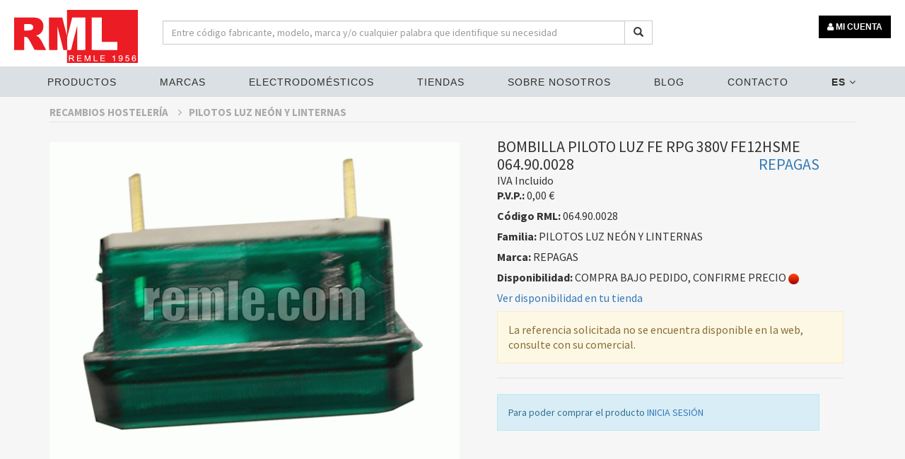

--- FILE ---
content_type: text/html; charset=UTF-8
request_url: https://www.remle.com/es/recambios-hosteleria/pilotos-luces/bombilla-piloto-luz-fe-rpg-380v-fe12hsme064-90-0028.html
body_size: 13097
content:
<!DOCTYPE html>
    <html lang="es-ES">

    <head>
<!-- col3 -->
<!-- Google Tag Manager 
<script>(function(w,d,s,l,i){w[l]=w[l]||[];w[l].push({'gtm.start':
new Date().getTime(),event:'gtm.js'});var f=d.getElementsByTagName(s)[0],
j=d.createElement(s),dl=l!='dataLayer'?'&l='+l:'';j.async=true;j.src=
'https://www.googletagmanager.com/gtm.js?id='+i+dl;f.parentNode.insertBefore(j,f);
})(window,document,'script','dataLayer','GTM-MGSKT89');</script>
 End Google Tag Manager -->



        <title>    BOMBILLA PILOTO LUZ FE RPG 380V FE12HSME
 | Remle</title>

        <!-- set the encoding of your site -->
        <meta charset="utf-8">
        
                            <meta name="description" content="Bombilla piloto luz verde freidora. 380v.">
            <meta name="title" content="BOMBILLA PILOTO LUZ FE RPG 380V FE12HSME">
            <meta name="keywords" content="BOMBILLA,PILOTO,LUZ,FE,RPG,380V,FE12HSME,Bombilla,piloto,luz,verde,freidora.PILOTOS LUZ NEÓN Y LINTERNAS,REPAGAS">
        
        
        
                
            <script type="application/ld+json">
      {
        "@context": "https://schema.org/",
        "@type": "Product",
        "name": "BOMBILLA PILOTO LUZ FE RPG 380V FE12HSME",
        "image": [
          "https://cdn01.remle.com/IMATGES/F064/7006480.gif"            
         ],
        "description": "Bombilla piloto luz verde freidora. 380v.",
        "brand": {
          "@type": "Brand",
          "name": "REPAGAS"
        },
        "offers": {
          "@type": "Offer",
          "priceCurrency": "EUR",
          "price": 0.00     
        }
      }
    </script>


                    <link rel ="canonical" href="https://www.remle.com/es/recambios-hosteleria/pilotos-luces/bombilla-piloto-luz-fe-rpg-380v-fe12hsme064-90-0028.html" />                        
        
        <link rel="alternate" hreflang="ca-ES" href="https://www.remle.com/ca/"  />
        <link rel="alternate" hreflang="de" href="https://www.remle.com/de/" />
        <link rel="alternate" hreflang="en-gb" href="https://www.remle.com/en/" />
        <link rel="alternate" hreflang="eu-ES" href="https://www.remle.com/eu/" />
        <link rel="alternate" hreflang="fr-FR" href="https://www.remle.com/fr/" />
        <link rel="alternate" hreflang="ga-ES" href="https://www.remle.com/ga/" />
        <link rel="alternate" hreflang="it-IT" href="https://www.remle.com/it/" />
        <link rel="alternate" hreflang="pt-PT" href="https://www.remle.com/pt/" />
        <link rel="alternate" hreflang="es-ES" href="https://www.remle.com/es/" />
        <link rel="alternate" hreflang="x-default" href="https://www.remle.com/es/" /> 

        <link rel="stylesheet" href="https://cdn.jsdelivr.net/gh/orestbida/cookieconsent@v3.0.0-rc.17/dist/cookieconsent.css">


        <!-- set the viewport width and initial-scale on mobile devices -->
        <meta name="viewport" content="width=device-width, initial-scale=1.0">
        <!-- include the site stylesheet -->
       <!--  <link href='https://fonts.googleapis.com/css?family=Source+Sans+Pro:400,200,200italic,300,300italic,400italic,600,600italic,700,700italic,900,900italic%7cMontserrat:400,700%7cOxygen:400,300,700' rel='stylesheet' type='text/css' media="none" onload="if(media!='all')media='all'"> -->
        <!-- include the site stylesheet -->
        <link rel="stylesheet" type="text/css" href="/build/css/app.css?v=3.346.1.20230525.3">
        <link rel="stylesheet" type="text/css" href="https://cdnjs.cloudflare.com/ajax/libs/bootstrap-sweetalert/1.0.1/sweetalert.min.css" media="none" onload="if(media!='all')media='all'">
        <link rel="stylesheet" type="text/css" href="https://cdnjs.cloudflare.com/ajax/libs/ladda-bootstrap/0.9.4/ladda-themeless.min.css" media="none" onload="if(media!='all')media='all'">
        <link rel="stylesheet" href="https://cdnjs.cloudflare.com/ajax/libs/animate.css/3.7.0/animate.min.css" media="none" onload="if(media!='all')media='all'">
        <style>
            .btn-s{
                display: inline-block;
                padding: 6px 12px;
                margin-bottom: 0;
                font-size: 9px;
                font-weight: 400;
                line-height: 1.42857143;
                text-align: center;
                white-space: nowrap;
            }

            .tooltip.in {
                opacity:1!important;
            }
            .tooltip-inner {
                background-color: #555 !important;
                text-align: left;
            }
            .tooltip.bottom .tooltip-arrow {
                border-bottom-color:#555 !important;
            }
            
            #pagarcob {
                float: right;
                background-color: #199319;
                color: white;
                padding: 10px 100px;
                text-decoration: none;              
            }

        .remle-button-green {
            /*width: 173px;*/
            /* padding: 12px 10px 10px; */
            text-align: center;
            text-transform: uppercase;
            /* display: block; */
            font-size: 12px;
            line-height: 20px;
            font-family: "Montserrat", sans-serif;
            font-weight: 700;
            border: none;
            outline: none;
            border-radius: 25px;
            -webkit-transition: all 0.25s linear;
            transition: all 0.25s linear;
            background: green;
            color: #fff !important;
        }
        .remle-button-green:hover, .remle-button-green:focus {
            background: #5DB005   ;
            color: white;
        }

        .h1remlesmall
        {
            font-size: 22px;
        }

        .footer-linksx {
            display: flex;
            justify-content: flex-start;
            margin-top: 1em;
        }

        .footer-linksx a {
            color: #333;
            font-weight: 500;
            font-size: 14px;
            text-decoration: none;
        }


        </style>
        <link rel="stylesheet" type="text/css" href="https://cdnjs.cloudflare.com/ajax/libs/OwlCarousel2/2.3.4/assets/owl.carousel.min.css">
<link rel="stylesheet" type="text/css" href="https://cdnjs.cloudflare.com/ajax/libs/OwlCarousel2/2.3.4/assets/owl.theme.default.min.css">
<link rel="stylesheet" type="text/css" href="https://cdnjs.cloudflare.com/ajax/libs/magnify/2.3.2/css/magnify.min.css">

<link rel="stylesheet" type="text/css" href="/css/product.min.css?ver=1.04">


        <!-- Global site tag (gtag.js) - Google Ads: 991185442 
        <script async src="https://www.googletagmanager.com/gtag/js?id=AW-991185442"></script><script>  window.dataLayer = window.dataLayer || [];  function gtag(){dataLayer.push(arguments);}  gtag('js', new Date());
  gtag('config', 'AW-991185442');</script> -->
  
        <!-- Cookie Consent by https://www.CookieConsent.com -->
        
        <script type="module" src="/js/cookieconsent-config.js"></script>

        <script>
            function getConsentCookie(){
                let name = "cc_cookie=";
                let decodedCookie = decodeURIComponent(document.cookie);
                let ca = decodedCookie.split(';');
                for(let i = 0; i <ca.length; i++) {
                    let c = ca[i];
                    while (c.charAt(0) == ' ') {
                        c = c.substring(1);
                    }
                    if (c.indexOf(name) == 0) {
                        return JSON.parse(c.substring(name.length, c.length));
                    }
                }
            }
        </script>

        <!-- Google tag manager -->
        <script>
            (function(w,d,s,l,i){
                var cookie = getConsentCookie();
                if(cookie.categories.length > 1 && cookie.categories.includes("analytics") || cookie.categories.includes("marketing")){
                    w[l]=w[l]||[];w[l].push({'gtm.start':
                        new Date().getTime(),event:'gtm.js'});
                        var f=d.getElementsByTagName(s)[0],
                        j=d.createElement(s),dl=l!='dataLayer'?'&l='+l:'';
                        j.async=true;j.src='https://www.googletagmanager.com/gtm.js?id='+i+dl;f.parentNode.insertBefore(j,f);
                }
            })(window,document,'script','dataLayer','GTM-MGSKT89');
        </script>
        <!-- end of Google tag manager-->
        <!-- Tawk -->
        <script type="text/javascript">
            var cookie = getConsentCookie();
            if(cookie.categories.includes("functionality")){
                setTimeout(function() {
                    var Tawk_API=Tawk_API||{}, Tawk_LoadStart=new Date();
                    (function(){
                    var s1=document.createElement("script"),s0=document.getElementsByTagName("script")[0];
                    s1.async=true;
                    s1.src='https://embed.tawk.to/5c45b2b351410568a1079745/default';
                    s1.charset='UTF-8';
                    s1.setAttribute('crossorigin','*');
                    s0.parentNode.insertBefore(s1,s0);
                    })();
                }, 15000);
            }
            </script>
        <!-- end of Tawk-->

        <!-- g-tag -->

        <!-- end of g-tag-->

        <!-- g-tag page view -->

        <!-- end of g-tag page view-->

        <noscript>ePrivacy and GPDR Cookie Consent by <a href="https://www.CookieConsent.com/" rel="nofollow noopener">Cookie Consent</a></noscript>
        <!-- End Cookie Consent by https://www.CookieConsent.com -->

        <link rel="apple-touch-icon" sizes="57x57" href="/favicons/apple-icon-57x57.png">
        <link rel="apple-touch-icon" sizes="60x60" href="/favicons/apple-icon-60x60.png">
        <link rel="apple-touch-icon" sizes="72x72" href="/favicons/apple-icon-72x72.png">
        <link rel="apple-touch-icon" sizes="76x76" href="/favicons/apple-icon-76x76.png">
        <link rel="apple-touch-icon" sizes="114x114" href="/favicons/apple-icon-114x114.png">
        <link rel="apple-touch-icon" sizes="120x120" href="/favicons/apple-icon-120x120.png">
        <link rel="apple-touch-icon" sizes="144x144" href="/favicons/apple-icon-144x144.png">
        <link rel="apple-touch-icon" sizes="152x152" href="/favicons/apple-icon-152x152.png">
        <link rel="apple-touch-icon" sizes="180x180" href="/favicons/apple-icon-180x180.png">
        <link rel="icon" type="image/png" sizes="192x192"  href="/favicons/android-icon-192x192.png">
        <link rel="icon" type="image/png" sizes="32x32" href="/favicons/favicon-32x32.png">
        <link rel="icon" type="image/png" sizes="96x96" href="/favicons/favicon-96x96.png">
        <link rel="icon" type="image/png" sizes="16x16" href="/favicons/favicon-16x16.png">
        <link rel="manifest" href="/favicons/manifest.json">
        <meta name="msapplication-TileColor" content="#ffffff">
        <meta name="msapplication-TileImage" content="/favicons/ms-icon-144x144.png">
        <meta name="theme-color" content="#ffffff">


    </head>
    <body>
<!-- Google Tag Manager (noscript) 
<noscript><iframe src="https://www.googletagmanager.com/ns.html?id=GTM-MGSKT89"
height="0" width="0" style="display:none;visibility:hidden"></iframe></noscript>
 End Google Tag Manager (noscript) -->
 
 <!-- Google Tag Manager (noscript) -->
<noscript><iframe src="https://www.googletagmanager.com/ns.html?id=GTM-MGSKT89"
height="0" width="0" style="display:none;visibility:hidden"></iframe></noscript>
<!-- End Google Tag Manager (noscript) -->

    <!-- main container of all the page elements -->
    <div id="wrapper" data-cdn="https://cdn01.remle.com">
        <!-- Page Loader -->
        <div id="pre-loader" class="loader-container" style="display: none;">
            <div class="loader">
               <img src="/images/svg/rings.svg" alt="loader"> 
          <!--     <img src="/images/svg/remle.svg" alt="loader"> -->
            </div>
        </div>

        <!-- W1 start here -->
        <div class="w1">
            <!-- mt header style4 start here -->
            <header id="mt-header" class="style4" style="height: 95px;">
                <!-- mt bottom bar start here -->
                <div class="mt-bottom-bar">
                    <div class="container-fluid">
                        <div class="row">
                            <div class="col-xs-12 p-0">
                                <div class="top-menu">
                                    <!-- mt logo start here -->
                                <!--    <div class="mt-logo"><a href="http://www.remle.com/es/"><img src="/images/svg/remle.svg" style="width: 175px" alt="REMLE"></a></div>-->
                                    <div class="mt-logo"><a href="/es/"><img src="/images/svg/remle.svg" style="width: 175px" alt="REMLE"></a></div>
                                    
                                    <div class="col-xs-12 col-sm-7 col-md-7 mt-15 ml-20 search-div">
                                        <form action="/es/result">
                                            <div class="input-group">
                                                    <input type="text"  name="search" class="form-control" placeholder="Entre código fabricante, modelo, marca y/o cualquier palabra que identifique su necesidad" minlength="3" required="" >
                                                    <span class="input-group-btn">
                                                        <button class="btn btn-default" type="submit">
                                                            <span class="glyphicon glyphicon-search" aria-hidden="true"></span>
                                                        </button>
                                                    </span>
                                            </div>
                                        </form>
                                    </div>

                                    <!-- mt icon list end here -->
                                    <ul class="mt-icon-list">
                                                                        <li class="hidden-xs visible-sm visible-md visible-lg">
                                                                                            <a class="btn remle-button-black" href="/es/login">
                                                    <i class="fa fa-user"></i> 
                                                    MI CUENTA                                                </a>
                                                                                </li>
                                        <li class="hidden-lg hidden-md">
                                            <a href="#" class="bar-opener mobile-toggle">
                                                <span class="bar"></span>
                                                <span class="bar small"></span>
                                                <span class="bar"></span>
                                            </a>
                                        </li>


                                                                                                                                                                                                            <div class="visible-xs hidden-sm button-user-mobile">
                                                                                            <a class="btn remle-button-black" href="/es/login">
                                                    <i class="fa fa-user"></i> 
                                                    MI CUENTA                                                </a>
                                                                                    </div>
                                    </ul>
                                    
                                </div>
                                <!-- navigation start here -->
                                <nav id="nav">
                                    <ul>
                                        <li>
                                          <a class="drop-link" href="#">Productos <i class="fa fa-angle-down hidden-lg hidden-md" aria-hidden="true"></i></a>
                                          <div class="s-drop">
                                            <ul>
                                                  <li>
    	<a href="/es/recambios-linea-blanca.html">RECAMBIOS LÍNEA BLANCA</a>
    </li>
    <li>
    	<a href="/es/material-instalacion-clima.html">MATERIAL INSTALACIÓN DE CLIMATIZACIÓN</a>
    </li>
    <li>
    	<a href="/es/recambios-calefaccion-y-a-c-s.html">RECAMBIOS CALEFACCIÓN Y ACS</a>
    </li>
    <li>
    	<a href="/es/recambios-hosteleria.html">RECAMBIOS HOSTELERÍA</a>
    </li>
    <li>
    	<a href="/es/electrodomesticos.html">ELECTRODOMÉSTICOS</a>
    </li>
    <li>
    	<a href="/es/equipos-climatizacion.html">EQUIPOS DE CLIMATIZACIÓN</a>
    </li>
    <li>
    	<a href="/es/calderas-termos-y-calentadores.html">CALDERAS, TERMOS, CALENTADORES</a>
    </li>
    <li>
    	<a href="/es/equipos-hosteleria.html">MAQUINARIA HOSTELERÍA</a>
    </li>

                                            </ul>
                                          </div>
                                        </li>
                                        <li>
                                          <a class="drop-link" href="#">MARCAS <i class="fa fa-angle-down hidden-lg hidden-md" aria-hidden="true"></i></a>
                                          <div class="s-drop">
                                            <ul>
                                                   <li><a href="/es/repuestos-balay">Balay</a></li>
                                                   <li><a href="/es/recambios-beko">Beko</a></li>
                                                   <li><a href="/es/recambios-bosch">Bosch</a></li>
                                                   <li><a href="/es/repuestos-lg">LG</a></li>
                                                   <li><a href="/es/aire-acondicionado-dicore">Dicore</a></li>
                                                   <li><a href="/es/repuestos-electrolux">Electrolux</a></li>
                                                   <li><a href="/es/repuestos-embraco">Embraco</a></li>
                                                   <li><a href="/es/repuestos-fagor">Fagor</a></li>
                                                   <li><a href="/es/haier-climatizacion">Haier</a></li>
                                                   <li><a href="/es/repuestos-indesit">Indesit</a></li>
                                                   <li><a href="/es/repuestos-junkers">Junkers</a></li>
                                                   <li><a href="/es/repuestos-saunier-duval">Saunier Duval</a></li>
                                                   <li><a href="/es/repuestos-thermomix">Thermomix</a></li>
                                                   <li><a href="/es/repuestos-teka">Teka</a></li>
                                                   <li><a href="/es/recambios-whirlpool">Whirlpool</a></li>
                                                   <li><a href="/es/repuestos-zanussi">Zanussi</a></li>
                                            </ul>
                                          </div>
                                        </li>
                                        <li>
                                          <a class="drop-link" href="#">ELECTRODOMÉSTICOS <i class="fa fa-angle-down hidden-lg hidden-md" aria-hidden="true"></i></a>
                                          <div class="s-drop">
                                            <ul>
                                              		                	    <li>

	    	<a href="/es/apps/frigorifico.html">
				Frigorífico
			</a>
	    </li>
		                	    <li>

	    	<a href="/es/apps/refrigeracion-comercial.html">
				Refrigeración Comercial
			</a>
	    </li>
		                	    <li>

	    	<a href="/es/apps/repuestos-lavadoras">
				Recambios lavadoras
			</a>
	    </li>
		                	    <li>

	    	<a href="/es/apps/repuestos-aire-acondicionado">
				Repuestos Aire Acondicionado
			</a>
	    </li>
		                	    <li>

	    	<a href="/es/apps/calentador-de-agua">
				Calentadores
			</a>
	    </li>
		                	    <li>

	    	<a href="/es/apps/repuestos-lavavajillas">
				recambios lavavajillas
			</a>
	    </li>
		                	    <li>

	    	<a href="/es/apps/gases-refrigerantes-organicos">
				Gases refrigerantes orgánicos
			</a>
	    </li>
		                	    <li>

	    	<a href="/es/apps/repuestos-piezas-recambios-microondas">
				Repuestos microondas
			</a>
	    </li>
		                	    <li>

	    	<a href="/es/apps/repuestos-campana-extractora">
				Campanas extractoras
			</a>
	    </li>
		                	    <li>

	    	<a href="/es/apps/aerotermia">
				Aerotermia
			</a>
	    </li>

                                            </ul>
                                          </div>
                                        </li>                                        
                                        <li><a href="/es/delegaciones.html">Tiendas</a></li>
                                        <li>
                                          <a class="drop-link" href="#">Sobre nosotros <i class="fa fa-angle-down hidden-lg hidden-md" aria-hidden="true"></i></a>
                                          <div class="s-drop">
                                            <ul>
                                              					                	    <li>
	    	<a href="/es/page/quienes-somos.html">Quienes somos</a>
	    </li>
				                	    <li>
	    	<a href="/es/page/historia.html">Historia</a>
	    </li>
				                	    <li>
	    	<a href="/es/page/generando-futuro.html">Nuestros valores</a>
	    </li>
				                	    <li>
	    	<a href="/es/page/servicios.html">Servicios</a>
	    </li>
				                	    <li>
	    	<a href="/es/page/logistica.html">Logística</a>
	    </li>
				                	    <li>
	    	<a href="/es/page/aviso-legal.html">Aviso legal</a>
	    </li>
				                	    <li>
	    	<a href="/es/page/canaldenuncia.html">Canal de Información</a>
	    </li>
		
                                            </ul>
                                          </div>
                                        </li>
                                        <li>
                                            <a href="/es/blog.html">Blog</a>                                        
                                        </li>
                     <!--                   <li><a href="/es/contact.html">Contáctanos</a></li>
                                             -->
                                    <li>
                                     <a class="drop-link" href="#">Contacto<i class="fa fa-angle-down hidden-lg hidden-md" aria-hidden="true"></i></a>
                                     <div class="s-drop">
                                        <ul>
                                    <li><a href="/es/contact.html"><i class="mr-10 fa fa-envelope-o"></i>Contáctanos</a></li> 
                                    <li><a target="_blank" href="https://www.instagram.com/remle_es/?hl=es" rel="nofollow"><i class="mr-10 fa fa-instagram"></i>Instagram</a></li>                                
                                    <li><a target="_blank" href="https://www.facebook.com/remle1956/" rel="nofollow"><i class="mr-10 fa fa-facebook"></i>Facebook</a></li>
                                    <li><a target="_blank" href="https://twitter.com/REMLE1956" rel="nofollow"><i class="mr-10 fa fa-twitter"></i>Twitter</a></li>
                                    <li><a target="_blank" href="https://www.youtube.com/channel/UCdmGCbf53WE6H7z2jk1_SpQ?disable_polymer=true" rel="nofollow"><i class="mr-10 fa fa-youtube"></i>Youtube</a></li>
                                    <li><a target="_blank" href="https://www.linkedin.com/company/remle" rel="nofollow"><i class="mr-10 fa fa-linkedin"></i>Linkedin</a></li>

                                        </ul> 
                                     </div> 
                                     </li>


                                                                                <li>
                                          <a class="drop-link" href="#"><b>ES</b> <i class="fa fa-angle-down" aria-hidden="true"></i></a>
                                          <div class="s-drop">
                                            <ul class="dropdownLanguage" aria-labelledby="languageDropdown">
                                                                                                                                            <li>
                                                    <a href="/ca/recambios-hosteleria/pilotos-luces/bombilla-piloto-luz-fe-rpg-380v-fe12hsme064-90-0028.html" hreflang="ca-ES" rel="nofollow">Català</a>
                                                </li>
                                                                                                                                                <li>
                                                    <a href="/de/recambios-hosteleria/pilotos-luces/bombilla-piloto-luz-fe-rpg-380v-fe12hsme064-90-0028.html" hreflang="de" rel="nofollow">Deutsch</a>
                                                </li>
                                                                                                                                                <li>
                                                    <a href="/en/recambios-hosteleria/pilotos-luces/bombilla-piloto-luz-fe-rpg-380v-fe12hsme064-90-0028.html" hreflang="en-gb" rel="nofollow">English</a>
                                                </li>
                                                                                                                                                                                                <li>
                                                    <a href="/eu/recambios-hosteleria/pilotos-luces/bombilla-piloto-luz-fe-rpg-380v-fe12hsme064-90-0028.html" hreflang="eu-ES" rel="nofollow">Euskera</a>
                                                </li>
                                                                                                                                                <li>
                                                    <a href="/fr/recambios-hosteleria/pilotos-luces/bombilla-piloto-luz-fe-rpg-380v-fe12hsme064-90-0028.html" hreflang="fr-FR" rel="nofollow">Français</a>
                                                </li>
                                                                                                                                                <li>
                                                    <a href="/ga/recambios-hosteleria/pilotos-luces/bombilla-piloto-luz-fe-rpg-380v-fe12hsme064-90-0028.html" hreflang="ga-ES" rel="nofollow">Galego</a>
                                                </li>
                                                                                                                                                <li>
                                                    <a href="/it/recambios-hosteleria/pilotos-luces/bombilla-piloto-luz-fe-rpg-380v-fe12hsme064-90-0028.html" hreflang="it-IT" rel="nofollow">Italiano</a>
                                                </li>
                                                                                                                                                <li>
                                                    <a href="/pt/recambios-hosteleria/pilotos-luces/bombilla-piloto-luz-fe-rpg-380v-fe12hsme064-90-0028.html" hreflang="pt-PT" rel="nofollow">Portugues</a>
                                                </li>
                                                                                                                                          </ul>
                                          </div>
                                        </li>
                                        
                                        
                                    </ul>
                             <!--       <a target="_blank" href="https://www.instagram.com/remle_es/?hl=es" rel="nofollow" style="color:#2e2e2e;"><i class="mr-10 fa fa-instagram"></i></a>                                
                                    <a target="_blank" href="https://www.facebook.com/remle1956/" rel="nofollow" style="color:#2e2e2e;"><i class="mr-10 fa fa-facebook"></i></a>
                                    <a target="_blank" href="https://twitter.com/REMLE1956" rel="nofollow" style="color:#2e2e2e;"><i class="mr-10 fa fa-twitter"></i></a>
                                    <a target="_blank" href="https://www.linkedin.com/company/remle" rel="nofollow" style="color:#2e2e2e;"><i class="mr-10 fa fa-linkedin"></i></a>
                                    <a target="_blank" href="https://www.youtube.com/channel/UCdmGCbf53WE6H7z2jk1_SpQ?disable_polymer=true" rel="nofollow" style="color:#2e2e2e;"><i class="mr-10 fa fa-youtube"></i></a>
                             -->   
                                </nav>
                            </div>
                            <div style="padding-left:23px;">
                            <div>
                        </div>
                    </div>
                </div>
                <!-- mt bottom bar end here -->
                <span class="mt-side-over"></span>
            </header>
        </div>

            <section class="mt-product-detial wow fadeInUp" data-wow-delay="0.4s"
             style="visibility: visible; animation-delay: 0.4s; animation-name: fadeInUp;">
        <div class="container">
            <div class="row">
                <div class="col-xs-12">
               <!--     <form action="http://www.remle.com/es/reference-search" method="GET" > --> 
                    <ul class="list-unstyled breadcrumbs" id="listanav">
                        <li><a href="/es/recambios-hosteleria.html">RECAMBIOS HOSTELERÍA <i class="fa fa-angle-right"></i></a></li>
                        <li><a href="/es/recambios-hosteleria/pilotos-luces.html">PILOTOS LUZ NEÓN Y LINTERNAS</a></li>
                        <li> 
               <!--             <div class="input-group" id="inputgrup"> 
                            <input type="text" class="form-control" name="sureference" id="productSearch2" required=""> 
                            <span class="input-group-btn">
                                <button class="btn btn-default" type="submit">
                                    <span class="glyphicon glyphicon-search" aria-hidden="true"></span>
                                </button>
                            </span>
                            </div> -->
                         </li>    
                    </ul>
                <!--   </from> -->                     
                    <!-- Slider of the Page -->
                    <div class="slider">
                        <!-- Comment List of the Page end -->
                        <!-- Product Slider of the Page -->
                        <br>

                                                    <div class="product-image">
                                <a href="https://cdn01.remle.com/IMATGES/F064/7006480_01Z.jpg" rel="nofollow">
                                    <img class="zoom" alt="BOMBILLA PILOTO LUZ FE RPG 380V FE12HSME" src="https://cdn01.remle.com/IMATGES/F064/7006480_01Z.jpg">
                                </a>
                            </div>
                                                
                                                <div class="productInfoImage d-flex justify-content-between align-items-center">
                            <div>
                                                            </div>

                            <p id="js-moreInfo" style="display: none">
                            <!--    <a id="js-moreInfo-hr" href="https://cdn01.remle.com/IMATGES/F064/7006480.pdf" target="_blank"> -->
                                <a id="js-moreInfo-hr" rel="nofollow" href="/tipori.pdf" target="_blank"> 
                                    <img src="/images/pdf.png" class="img-pdf" alt="Fichero pdf">
                                </a>
                            </p>

                            <div>
                                                            </div>
                            
                            <div>
                                                            </div>

                        </div>


                    </div>
                    <!-- Slider of the Page end -->
                    <!-- Detail Holder of the Page -->
                    <div class="detial-holder">
                        <!-- Breadcrumbs of the Page -->
                        <!-- Breadcrumbs of the Page end -->
                        <h1>BOMBILLA PILOTO LUZ FE RPG 380V FE12HSME</h1>
                        <h3>064.90.0028</h3>&nbsp;&nbsp;&nbsp;</span>&nbsp;<h2>REPAGAS</h2><br>    
                        <h3 class="mb-0"><a target="_blank" rel="nofollow" href="/tipori.pdf"></a></h3>
                                                <!-- Rank Rating of the Page end -->
                        <div class="txt-wrap">
                              <!-- jap -->
                                                            <span class="total-price">IVA Incluido</span>
                                
                                <p class=" mt-10"><strong>P.V.P.:</strong> <span  class="price money" data-ccy="EUR">0.00000</span></p>
                                                        <p><strong>Código RML:</strong> 064.90.0028
                            </p>
                            <!--<textarea class="form-controlx" rows="1" id="refcli" maxlength="15"></textarea>-->
                            <p><strong>Familia:</strong> PILOTOS LUZ NEÓN Y LINTERNAS</p>
                            <p><strong>Marca:</strong> REPAGAS</p>
                            <p><strong>Disponibilidad:</strong> 
                            COMPRA BAJO PEDIDO, CONFIRME PRECIO
                                                            <img class="icon-dispo" src="/images/rojo.png" data-toggle="tooltip" data-placement="top" alt = "Img Producto no disponible" title="Producto no disponible">
                                                        <p>
                                <a data-toggle="modal" href='#modalMapDele' class="map-icon" rel="nofollow">
                                    Ver disponibilidad en tu tienda                                </a>
                            </p>                        
                            
                                                            <div class="alert alert-warning">
                                    La referencia solicitada no se encuentra disponible en la web, consulte con su comercial.                                </div>
                            
                        </p>
                        </div>

                                                    <div class="alert alert-info">
                                Para poder comprar el producto 
                            <!--    <a href="http://www.remle.com/es/login">INICIA SESIÓN</a>-->
                                <a href="/es/login">INICIA SESIÓN</a>
                            </div>
                        
                        
                    </div>
                    <!-- Detail Holder of the Page end -->
                </div>
            </div>
        </div>
    </section>

    <div class="product-detail-tab wow fadeInUp" data-wow-delay="0.4s"
         style="visibility: visible; animation-delay: 0.4s; animation-name: fadeInUp;">
        <div class="container">
            <div class="row">
                <div class="col-xs-12">
                    <ul class="mt-tabs text-center text-uppercase">
                                                    <li><a href="#tab1" class="active">
                            Descripción técnica                                                            - Peso / Volumen                                                    </a></li>
                                                                            <li><a href="#tab4" class="">Adaptabilidad</a></li>
                                                                                            </ul>
                    <div class="tab-content">
                        <div id="tab1" class="active">
                            <div class="col-md-6">
                            <h2>BOMBILLA PILOTO LUZ FE RPG 380V FE12HSME<br>                                   
                            064.90.0028&nbsp;&nbsp;</h2> 
                                                                    <p>Bombilla piloto luz verde freidora.</p>
                                                                    <p>380v.</p>
                                                                    <p>Mod. FE12.</p>
                                                            </div>
                            <div class="col-md-5 col-md-offset-1">
                                                                    <br><br><br><h4 class="mt-0">Pack: Pesos (kg) y medidas (cm)</h4>
                                    <div class="table-responsive">
                                        <table class="table table-hover">
                                            <thead>
                                                <tr>
                                                    <th></th>
                                                    <th class="text-right">Cantidad</th>
                                                    <th class="text-right">Peso</th>
                                                    <th class="text-right">Largo</th>
                                                    <th class="text-right">Alto</th>
                                                    <th class="text-right">Ancho</th>
                                                </tr>
                                            </thead>
                                            <tbody>
                                                <tr>
                                                    <td>Unidad</td>
                                                    <td></td>
                                                    <td class="text-right">
                                                                                                            0,01
                                                                                                        </td>

                                                    <td class="text-right">
                                                                                                            4,00
                                                                                                        </td>

                                                    <td class="text-right">
                                                                                                             1,00
                                                                                                        </td>

                                                    <td class="text-right">
                                                                                                             3,00
                                                                                                        </td>
                                                </tr>
                                                <tr>
                                                    <td>Bolsa</td>

                                                    <td class="text-right">
                                                                                                             0                            
                                                                                                        </td>

                                                    <td class="text-right">
                                                                                                             0                            
                                                                                                        </td>

                                                    <td class="text-right">
                                                                                                             0                            
                                                                                                        </td>

                                                    <td class="text-right">
                                                                                                             0                            
                                                                                                        </td>

                                                    <td class="text-right">
                                                                                                             0                            
                                                                                                        </td>
                                                </tr>
                                                <tr>
                                                    <td>Caja</td>

                                                    <td class="text-right">
                                                                                                             0                            
                                                                                                        </td>

                                                    <td class="text-right">
                                                                                                             0                            
                                                                                                        </td>

                                                    <td class="text-right">
                                                                                                             0                            
                                                                                                        </td>

                                                    <td class="text-right">
                                                                                                             0                            
                                                                                                        </td>

                                                    <td class="text-right">
                                                                                                             0                            
                                                                                                        </td>
                                                </tr>
                                                <tr>
                                                    <td>Palé</td>

                                                    <td class="text-right">
                                                                                                             0                            
                                                                                                        </td>

                                                    <td class="text-right">
                                                                                                             0                            
                                                                                                        </td>

                                                    <td class="text-right">
                                                                                                             0                            
                                                                                                        </td>

                                                    <td class="text-right">
                                                                                                             0                            
                                                                                                        </td>

                                                    <td class="text-right">
                                                                                                             0                            
                                                                                                        </td>
                                                </tr>
                                            </tbody>
                                        </table>
                                    </div>
                                                            </div>
                        </div>
                        <div id="tab4" class="js-tab-hidden">
                            <div class="table-responsive">
                                     <h4>BOMBILLA PILOTO LUZ FE RPG 380V FE12HSME<br>                                   
                                     064.90.0028&nbsp;&nbsp;</label></h4> 
                                <table class="table table-hover">
                                    <thead>
                                        <tr>
                                            <!-- <th>Código Marca</th> -->
                                            <th>Nombre Marca</th>
                                            <th>Modelo</th>
                                            <th>Código Fabricante</th>
                                        </tr>
                                    </thead>
                                    <tbody>
                                                                                    <tr>
                                                <!-- <td>342</td> -->
                                                <td>REPAGAS</td>
                                                                                                    <td>FE12</td>
                                                                                              
                                                <td></td>
                                            </tr>
                                                                            </tbody>
                                </table>
                            </div>
                        </div>

                                                
                    </div>
               </div>
            </div>
   <!-- Notes Comercials -->
     
         </div>
     </div>


<div class="modal fade" id="modalMapDele">
    <div class="modal-dialog modal-lg">
        <div class="modal-content">
            <div class="modal-header">
                <button type="button" class="close" data-dismiss="modal" aria-hidden="true">&times;</button>
                <h4 class="modal-title">064.90.0028 - BOMBILLA PILOTO LUZ FE RPG 380V FE12HSME - </h4>
            </div>
            <div class="modal-body">
                <div id="map"></div>
                <article class="llegenda mt-10">
                    <div class="row">
                        <div class="col-md-3">
                     <!--       <img src="https://chart.apis.google.com/chart?chst=d_map_pin_letter&chld=%E2%80%A2|00FF00"> -->
                            <img src="https://s3.eu-central-1.amazonaws.com/cdn01.remle.com/cms-pro/maps/Verde.png"> 
                            <span>Disponible</span>
                        </div>
                        <div class="col-md-3">
                     <!--       <img src="https://chart.apis.google.com/chart?chst=d_map_pin_letter&chld=%E2%80%A2|FF9900"> -->
                            <img src="https://s3.eu-central-1.amazonaws.com/cdn01.remle.com/cms-pro/maps/Naranja.png"> 
                            <span>Disponible antes de 48h</span>
                        </div>
                        <div class="col-md-3 col-md-offset-2">
                     <!--       <img src="https://chart.apis.google.com/chart?chst=d_map_pin_letter&chld=%E2%80%A2|FF0000"> -->
                            <img src="https://s3.eu-central-1.amazonaws.com/cdn01.remle.com/cms-pro/maps/Rojo.png"> 
                            <span>No disponible</span>
                        </div>
                    </div>
                </article>
            </div>
        </div>
    </div>
</div>

<div class="modal fade" id="modalRefCli">
    <div class="modal-dialog">
        <div class="modal-content">
            <form id="formRefCli">
                <div class="modal-header">
                    <button type="button" class="close" data-dismiss="modal" aria-hidden="true">&times;</button>
                    <h4 class="modal-title">Intoduce tu código equivalente</h4>
                </div>
                <div class="modal-body">
                    
                    <div class="form-group">
                        <label>Código RML: </label> 064.90.0028
              <!--          <label id="CtaCliente" ></label>
                        <label id="CodRefRemle" >064.90.0028</label> -->
                    </div>
                    <div class="form-group">
                        <label>Código Cliente</label>
                        <input type="text" name="newRefCliValue" id="refclix" class="form-control" maxlength="15"  value="">
                    </div>
 
                </div>
                <div class="modal-footer">
                    <button type="button" class="btn btn-default" data-dismiss="modal">cerrar</button>
                    <button type="button" id="saveNewRefCli" class="btn btn-primary">Guardar datos</button>
                </div>
            </form>
        </div>
    </div>
</div>

<div class="modal fade" id="modalRefNota">
    <div class="modal-dialog">
        <div class="modal-content">
            <form id="formRefNota">
                <div class="modal-header">
                    <button type="button" class="close" data-dismiss="modal" aria-hidden="true">&times;</button>
                    <h4 class="modal-title">Introduce tus notas, comentarios y datos privados</h4>
                </div>
                <div class="modal-body">
                    
                    <div class="form-group">
                        <label>Código RML: </label> 064.90.0028
              <!--      <label id="CtaCliente" ></label>
                        <label id="CodRefRemle" >064.90.0028</label> -->
                    </div>
                    <div class="form-group">
                        <label>Código Cliente</label>
                        <p><textarea id="editanota"  cols="50" rows="10"  maxlength="500"></textarea></p>
                   </div>
 
                </div>
                <div class="modal-footer">
                    <button type="button" class="btn btn-default" data-dismiss="modal">cerrar</button>
                    <button type="button" id="saveNewRefNota" class="btn btn-primary">Guardar datos</button>
                </div>
            </form>
        </div>
    </div>
</div>


        <!-- texte de la home en varis idiomes -->
                                    <footer id="mt-footer" class="style1 wow fadeInUp" data-wow-delay="0.4s"
                    style="animation-delay: 0.4s; animation-name: none;">
                <!-- Footer Holder of the Page -->
                <div class="footer-holder dark">
                    <div class="container">
                        <div class="row">
                            <div class="col-xs-12 col-sm-6 col-md-3 mt-paddingbottomsm">
                                <!-- F Widget About of the Page -->
                                <p class="f-widget-heading">Contacto</p>
                                <!-- Social Network of the Page -->
                                <ul class="list-unstyled social-network">
                                    <li><a target="_blank" href="https://www.instagram.com/remle_es/?hl=es" rel="nofollow"><i class="mr-10 fa fa-instagram"></i>Instagram</a></li>
                                    <li><a target="_blank" href="https://twitter.com/REMLE1956" rel="nofollow"><i class="mr-10 fa fa-twitter"></i>Twitter</a></li>
                                    <li><a target="_blank" href="https://www.facebook.com/remle1956/" rel="nofollow"><i class="mr-10 fa fa-facebook"></i> Facebook</a></li>
                                    <li><a target="_blank" href="https://www.linkedin.com/company/remle" rel="nofollow"><i class="mr-10 fa fa-linkedin"></i>Linkedin</a></li>
                                    <li><a target="_blank" href="https://www.youtube.com/channel/UCdmGCbf53WE6H7z2jk1_SpQ?disable_polymer=true" rel="nofollow"><i class="mr-10 fa fa-youtube"></i>Youtube</a></li>
                                </ul>
                                <!-- Social Network of the Page end -->
                                <p>App disponible en iOs y Android</p>
                                <a id="androidapp" target="_blank" href='https://play.google.com/store/apps/details?id=com.nibble.remle&pcampaignid=MKT-Other-global-all-co-prtnr-py-PartBadge-Mar2515-1'><img alt='Disponible en Google Play' src='https://play.google.com/intl/en_us/badges/images/generic/es_badge_web_generic.png' style="width: 150px;margin-left: -8px;" /></a>
                             <!--   <a id="iosapp" target="_blank" href="https://itunes.apple.com/es/app/remle/id949939124?mt=8" style="display:inline-block;overflow:hidden;background:url(https://linkmaker.itunes.apple.com/en-us/badge-lrg.svg?releaseDate=2015-01-23&kind=iossoftware&bubble=ios_apps) no-repeat;width:135px;height:40px;"></a> -->
                                <a id="iosapp" target="_blank" href="https://itunes.apple.com/es/app/remle/id949939124?mt=8"><img alt='Disponible en App Store' src="/images/svg/iosapp.svg" style="width: 150px;margin-left: -8px;"></a> 

                            </div>
                            <div class="col-xs-12 col-sm-6 col-md-3 mt-paddingbottomsm">
                                <div class="f-widget-news">

                                </div>
                            </div>
                            <div class="col-xs-12 col-sm-6 col-md-3 mt-paddingbottomxs">
                                <!-- Footer Tabs of the Page -->
                                <div class="f-widget-tabs">
                                    <p class="f-widget-heading">REMLE</p>
                                    <ul class="list-unstyled tabs links-footer">
                                        <li><a href="/es/catalogos-tarifas.html">Catálogos y tarifas</a></li>
                                        <li><a href="/es/blog.html">Blog</a></li>
                                        <li><a href="/es/dicore.html">DICORE</a></li>
                                        <li><a href="/es/work.html">Bolsa de trabajo</a></li> 
                                    </ul>
                                </div>
                                <!-- Footer Tabs of the Page -->
                            </div>
                            <div class="col-xs-12 col-sm-6 col-md-3 text-right">
                                <!-- F Widget About of the Page -->
                                <div class="f-widget-about">
                                    <p class="f-widget-heading">Contacto</p>
                                    <ul class="list-unstyled address-list align-right">
                                        <li><i class="fa fa-map-marker"></i>
                                            <a target="_blank" href="https://www.google.com/maps/place/REMLE,+S.A.+-+Oficinas+Centrales/@41.4112027,2.1832217,15z/data=!4m2!3m1!1s0x0:0x2bba76152ef17dff?ved=2ahUKEwibr6HOj8_gAhUC4YUKHXFhAaMQ_BIwCnoECAYQCA"><address>Llagostera, 6 - 08026<br>Barcelona</address></a>
                                        </li>
                                        <li><i class="fa fa-phone"></i><a href="tel:15553332211">+34 934 562 903</a></li>
                                        <li><i class="fa fa-envelope-o"></i><a
                                                    href="mailto:remle@remle.com">remle@remle.com</a></li>
                                    </ul>
                                </div>
                                <!-- F Widget About of the Page end -->
                            </div>
                        </div>
                    </div>
                </div>
                <!-- Footer Holder of the Page end -->

                <section>
                    <div class="container">
                      <article class="footer-linksx">
                            <!-- <a href="/es/sitemap.html">Mapa Web</a> -->


	        	<a href="/es/page/aviso-legal.html">Aviso legal</a>
&nbsp;&nbsp;|&nbsp;&nbsp;
	        	
			<a href="/es/page/politica-de-privacidad.html">Política de privacidad</a>
	&nbsp;&nbsp;|&nbsp;&nbsp;
	
	

	
	

	        	
	
	

			<a href="/es/page/condiciones-de-venta.html">Condiciones de Venta</a>
	<!--	<a href="/es/canaldenuncia.html">Canal denuncia</a> --> 
	&nbsp;&nbsp;|&nbsp;&nbsp;
	
	

	        	
	
	

	
	

	        	
	
	

	
	

	        	
	
	

	
	

	        	
	
	

	
	

	        	
	
	

	
	

	        	
	
	

	
	

	        	
	
	

	
			<a href="/es/page/canaldenuncia.html">Canal de Información</a>
	&nbsp;&nbsp;|&nbsp;&nbsp;
	

	        	
	
			<a href="/es/page/cookies.html">Política de cookies</a>
	&nbsp;&nbsp;|&nbsp;&nbsp;
	

	
	



<!-- <a href="#" id="changePreferences">Selección Cookies</a> -->
                        </article>
                    </div>
                </section>

                <!-- Footer Area of the Page -->
                <div class="footer-area">
                    <div class="container">
                        <div class="row">
                            <div class="col-xs-12 col-sm-6">
                                <p>© <a href="/">REMLE</a> - Reservados todos los derechos</p>
                            </div>
                            <div class="col-xs-12 col-sm-6 text-right">
                                <div class="bank-card">
                                    <img src="/images/visa.png" alt="bank-card">
                                </div>
                            </div>
                        </div>
                    </div>
                </div>
                <!-- Footer Area of the Page end -->
            </footer>
        
    
    <!-- include jQuery -->
    <script src="https://cdnjs.cloudflare.com/ajax/libs/currencyformatter.js/2.0.0/currencyFormatter.min.js"></script> 
    <script async src="https://cdnjs.cloudflare.com/ajax/libs/ladda-bootstrap/0.9.4/spin.min.js"></script>
    <script async src="https://cdnjs.cloudflare.com/ajax/libs/ladda-bootstrap/0.9.4/ladda.min.js"></script>
    <script src="https://cdn.jsdelivr.net/npm/vanilla-lazyload@10.19.0/dist/lazyload.min.js"></script>
    <script src="/build/js/app.js?v=3.346.1.20230525.3"></script>
        <script type="text/javascript">
        jQuery(document).ready(function($) {
            
//            Ladda.bind( '.ladda-button' );

        });
        var myLazyLoad = new LazyLoad({
            elements_selector: ".lazy"
        });
    </script>

    <script src="https://ajax.googleapis.com/ajax/libs/webfont/1.5.18/webfont.js"></script>
    <script>
/*     WebFont.load({
        google: {
          families: ['Source Sans Pro:400,200,200italic,300,300italic,400italic,600,600italic,700,700italic,900,900italic&display=optional', 'Montserrat:400,700&display=optional','Oxygen:400,300,700&display=optional']
        }
      });*/

     WebFontConfig={
        google:{
            families: ['Source Sans Pro:400,200,200italic,300,300italic,400italic,600,600italic,700,700italic,900,900italic&display=optional', 'Montserrat:400,700&display=optional','Oxygen:400,300,700&display=optional']
        }
      };
      
      (function(){
        var wf = document.createElement("script");
        wf.src = ("https:" == document.location.protocol ? "https":"http") + 
                 "://ajax.googleapis.com/ajax/libs/webfont/1/webfont.js";
        wf.type="text/javascript";
        wf.async="true";
        var t = document.getElementsByTagName("script")[0];
        t.parentNode.insertBefore(wf, t)
    })();
    </script>
    <script>
        $(document).ready(function() {
            //gtag('event', 'page_view', {    'send_to': 'AW-991185442',    'value': 'replace with value',    'items': [{      'id': 'replace with value',      'google_business_vertical': 'retail'    }, {      'id': 'replace with value',      'location_id': 'replace with value',      'google_business_vertical': 'custom'    }]  });
        });
    </script>

    <script src="https://cdnjs.cloudflare.com/ajax/libs/OwlCarousel2/2.3.4/owl.carousel.min.js"></script>
<script src="/js/jquery.reel-min.js"></script>
<script src="https://cdn.jsdelivr.net/npm/gasparesganga-jquery-loading-overlay@2.1.5/dist/loadingoverlay.min.js
"></script>
<script src="https://cdnjs.cloudflare.com/ajax/libs/magnify/2.3.2/js/jquery.magnify.min.js"></script>

<script type="text/javascript"> 
    var com = 43000000000;
        
var crefrem = 64900028;
</script>
<script src="/js/product.min.js"></script>


<script type="text/javascript">
    $(document).ready(function(){
        $('.owl-carousel').owlCarousel({
            items: 1
        });

        $('.zoom').magnify();
        //$(".reel-cache").remove();

        $(".click360").click(function(event) {
            var status = $(this).data('status');
            $('.product-image').slideToggle();
            $('.img-360').slideToggle();
            $(".js-reel").reel({
                images: "https://cdn01.remle.com/IMATGES/F064/7006480_#.jpg|4..15",
                speed: 0.15
            });

            if(status == '0') {
                $(this).data('status', 1);
                $(this).find('img').attr('src', '/images/360_norotate.png');
            } else {
                $(this).data('status', 0);
                $(this).find('img').attr('src', '/images/360_rotate.png');
            } 
        });
        
        var offers = [],
            defaultPrice = null;

                 //   defaultPrice = 0.00;
            defaultPrice = 0.00;
        
        
        $("#qtt").bind('keyup mouseup', function () {
            var instance = $(this),
                value = instance.val();

            updateOffer()
        });

        $("#modalMapDele").on('shown.bs.modal', function() {
            $("#modalMapDele .modal-body").LoadingOverlay("show");

            var script = document.createElement('script');
            script.src = 'https://maps.googleapis.com/maps/api/js?key=AIzaSyDgEF7x_5MJxoqTao4IvKSjRN6Ck8JRcH4';
            document.body.appendChild(script);    


            $.ajax({
                url: '/ajax/api-request',
                data: {
                    action: 'GetDele',
                    CodiRef: '64900028'
                },
            })
            .done(function(msg) {
                function initMap() {
                  // The location of Uluru
                  var uluru = {lat: 40.4381307, lng: -3.8199659};
                  // The map, centered at Uluru
                  var map = new google.maps.Map(
                    document.getElementById('map'), {zoom: 6, center: uluru});
                  var infowindow = new google.maps.InfoWindow();

                    $.each(msg, function(index, val) {
                        var colorMarker = 'ff0000';
                        val.ESTADISPO = parseInt(val.ESTADISPO);
                        if(val.ESTADISPO == 0) {
                            colorMarker = "ff0000";
                        } else if(val.ESTADISPO > 0 && val.ESTADISPO != 999999) {
                            colorMarker = "00ff00";
                        } else if(val.ESTADISPO == 999999) {
                            colorMarker = "ff9900";
                        }

                        if ( colorMarker == "ff0000"){
                            iconRem="https://s3.eu-central-1.amazonaws.com/cdn01.remle.com/cms-pro/maps/Rojo50.png";
                        }
                        if ( colorMarker == "00ff00"){
                            iconRem="https://s3.eu-central-1.amazonaws.com/cdn01.remle.com/cms-pro/maps/Verde.png";
                        }
                        if ( colorMarker == "ff9900"){
                            iconRem="https://s3.eu-central-1.amazonaws.com/cdn01.remle.com/cms-pro/maps/Naranja.png";
                        }

                        var legend = "<div class='map-marker text-center'> \
                                    <p><strong>" + val.NOM +"</strong></p>" ;
                                    if(val.MAIL == 'REMLE@REMLE.COM') {
                                        legend += "<p style=\"color:red;\"><strong>NO HABILITADO PARA VENTA DIRECTA - PRESENCIAL</strong></p>";
                                    }
                                    legend += "<p>" + val.ADRECA +"</p> \
                                    <p>" + val.TELFON +"</p> \
                                    <p>" + val.MAIL +"</p> \
                                    <p><strong>Horario</strong></p> \
                                    <p>Mañana: " + val.HORINLAB1 +" - " + val.HORSALLAB1 +"</p> \
                                    <p>Tarde: " + val.HORINLAB2 +" - " + val.HORSALLAB2 +"</p>";

                                    if(val.HORINFES != '00:00') {
                                        legend += "<p>Sábado: " + val.HORINFES +" - " + val.HORSALFES +"</p>";
                                    }

                                legend += "<div class='marker-imgs'> \
                                                <a href='mailto:" + val.MAIL + "'><img src='/images/mail.png' alt='mail'></a>\
                                                <a target='_blank' href='https://www.google.com/maps?q=" + val.NOM + " " + val.ADRECA + "'><img src='/images/map.png' alt='mapas'></a>\
                                                <a href='phone:" + val.TELFON + "'><img src='/images/phone.png' alt='telefono'></a>\
                                            </div>\
                                        </div>";

                        marker = new google.maps.Marker({
                            position: {
                                lat: parseFloat(val.LATI),
                                lng: parseFloat(val.LONGI),
                            },
                            map: map,
                            zIndex: val.NOM == 'REMLE-EXPORT' ? 99 : 0,
                     //       icon: "http://chart.apis.google.com/chart?chst=d_map_pin_letter&chld=%E2%80%A2|" + colorMarker
                            icon: iconRem
                        });
                        google.maps.event.addListener(marker, 'click', (function(marker, i) {
                            return function() {
                              infowindow.setContent(legend);
                              infowindow.open(map, marker);
                            }
                        })(marker));
                    });
                }
                $("#modalMapDele .modal-body").LoadingOverlay("hide");
                initMap();
            });
        });

        if (store.get('cartInfo') && store.get('cartInfo')[64900028]) {
            var qty = store.get('cartInfo')[64900028].product.CANPED;
            var obsline = store.get('cartInfo')[64900028].product.OBSLIN;
            var refcli = store.get('cartInfo')[64900028].product.REFCLI;
            $("#qtt").val(qty);
            $("#qtt").keyup();
            $("#obsline").val(obsline);
            $("#refcli").val(refcli);
        }

        

        var quantitiy=0;

        function updateOffer() {
            var instance = $("#qtt"),
                value = instance.val();
            var quant = _.filter(offers, function(o) {
                return value >= o.quant;
            });

            if(quant.length > 0) {
                                    $("#productPrice").text(OSREC.CurrencyFormatter.format(_.last(quant).price, { currency: 'EUR' }))
                    $("#productPrice").attr('price', _.last(quant).price);
                            } else {
                $("#productPrice").text(OSREC.CurrencyFormatter.format(defaultPrice, { currency: 'EUR' }))
                $("#productPrice").attr('price', defaultPrice);
            }
        }

       $('.quantity-right-plus').click(function(e){
            
            // Stop acting like a button
            e.preventDefault();
            // Get the field name
            var quantity = parseInt($('#qtt').val());
            
            // If is not undefined
                
                $('#qtt').val(quantity + parseInt($('#qtt').attr('step')));
                updateOffer();

              
                // Increment
            
        });

         $('.quantity-left-minus').click(function(e){
            // Stop acting like a button
            e.preventDefault();
            // Get the field name
            var quantity = parseInt($('#qtt').val());
            
            // If is not undefined
          
                // Increment
                if(quantity>0){
                    $('#qtt').val(quantity - parseInt($('#qtt').attr('step')));
                    updateOffer();
                }
        });

        $.ajax({
            url:'https://cdn01.remle.com/IMATGES/F064/7006480.pdf',
            headers: {  'Access-Control-Allow-Origin': '*' },
            type:'HEAD',
            success: function()
            {
                $("#js-moreInfo").show();
                $("#js-moreInfo-hr").attr("href", "https://cdn01.remle.com/IMATGES/F064/7006480.pdf");
            }
        });

        updateOffer()

    }); 
</script>
<!-- <script async defer
    src="https://maps.googleapis.com/maps/api/js?key=AIzaSyDgEF7x_5MJxoqTao4IvKSjRN6Ck8JRcH4">
</script> -->


<script>
    $(document).ready(function() {
        dataLayer.push({
            'event': 'view_item',
            "detail": {
                "products": [
                    {
                        "id": "064.90.0028",
                        "name": "BOMBILLA PILOTO LUZ FE RPG 380V FE12HSME",
                        "brand": "RECAMBIOS HOSTELERÍA",
                        "category": "PILOTOS LUZ NEÓN Y LINTERNAS",
                        "price": ""
                    }
                ]
            }
        });

        $("#productPrice").attr('category', "PILOTOS LUZ NEÓN Y LINTERNAS");
        $("#productPrice").attr('brand', "RECAMBIOS HOSTELERÍA");
        $("#productPrice").attr('data-id', "064.90.0028");
    });
</script>

    <!--Start of Tawk.to Script-->
    
    <!--End of Tawk.to Script-->
    </body>
</html>


--- FILE ---
content_type: text/css
request_url: https://www.remle.com/build/css/app.css?v=3.346.1.20230525.3
body_size: 81182
content:
/*!
 * Bootstrap v3.3.7 (http://getbootstrap.com)
 * Copyright 2011-2016 Twitter, Inc.
 * Licensed under MIT (https://github.com/twbs/bootstrap/blob/master/LICENSE)
 *//*! normalize.css v3.0.3 | MIT License | github.com/necolas/normalize.css */html{font-family:sans-serif;-webkit-text-size-adjust:100%;-ms-text-size-adjust:100%}body{margin:0}article,aside,details,figcaption,figure,footer,header,hgroup,main,menu,nav,section,summary{display:block}audio,canvas,progress,video{display:inline-block;vertical-align:baseline}audio:not([controls]){display:none;height:0}[hidden],template{display:none}a{background-color:transparent}a:active,a:hover{outline:0}abbr[title]{border-bottom:1px dotted}b,strong{font-weight:700}dfn{font-style:italic}h1{margin:.67em 0;font-size:2em}mark{color:#000;background:#ff0}small{font-size:80%}sub,sup{position:relative;font-size:75%;line-height:0;vertical-align:baseline}sup{top:-.5em}sub{bottom:-.25em}img{border:0}svg:not(:root){overflow:hidden}figure{margin:1em 40px}hr{height:0;-webkit-box-sizing:content-box;-moz-box-sizing:content-box;box-sizing:content-box}pre{overflow:auto}code,kbd,pre,samp{font-family:monospace,monospace;font-size:1em}button,input,optgroup,select,textarea{margin:0;font:inherit;color:inherit}button{overflow:visible}button,select{text-transform:none}button,html input[type=button],input[type=reset],input[type=submit]{-webkit-appearance:button;cursor:pointer}button[disabled],html input[disabled]{cursor:default}button::-moz-focus-inner,input::-moz-focus-inner{padding:0;border:0}input{line-height:normal}input[type=checkbox],input[type=radio]{-webkit-box-sizing:border-box;-moz-box-sizing:border-box;box-sizing:border-box;padding:0}input[type=number]::-webkit-inner-spin-button,input[type=number]::-webkit-outer-spin-button{height:auto}input[type=search]{-webkit-box-sizing:content-box;-moz-box-sizing:content-box;box-sizing:content-box;-webkit-appearance:textfield}input[type=search]::-webkit-search-cancel-button,input[type=search]::-webkit-search-decoration{-webkit-appearance:none}fieldset{padding:.35em .625em .75em;margin:0 2px;border:1px solid silver}textarea{overflow:auto}optgroup{font-weight:700}table{border-spacing:0;border-collapse:collapse}td,th{padding:0}/*! Source: https://github.com/h5bp/html5-boilerplate/blob/master/src/css/main.css */@media print{*,:after,:before{color:#000!important;text-shadow:none!important;background:0 0!important;-webkit-box-shadow:none!important;box-shadow:none!important}a,a:visited{text-decoration:underline}a[href]:after{content:" (" attr(href) ")"}abbr[title]:after{content:" (" attr(title) ")"}a[href^="#"]:after,a[href^="javascript:"]:after{content:""}blockquote,pre{border:1px solid #999;page-break-inside:avoid}thead{display:table-header-group}img,tr{page-break-inside:avoid}img{max-width:100%!important}h2,h3,p{orphans:3;widows:3}h2,h3{page-break-after:avoid}.navbar{display:none}.btn>.caret,.dropup>.btn>.caret{border-top-color:#000!important}.label{border:1px solid #000}.table{border-collapse:collapse!important}.table td,.table th{background-color:#fff!important}.table-bordered td,.table-bordered th{border:1px solid #ddd!important}}@font-face{font-family:Glyphicons Halflings;src:url(/build/fonts/glyphicons-halflings-regular.f4769f9b.eot);src:url(/build/fonts/glyphicons-halflings-regular.f4769f9b.eot?#iefix) format("embedded-opentype"),url(/build/fonts/glyphicons-halflings-regular.448c34a5.woff2) format("woff2"),url(/build/fonts/glyphicons-halflings-regular.fa277232.woff) format("woff"),url(/build/fonts/glyphicons-halflings-regular.e18bbf61.ttf) format("truetype"),url(/build/images/glyphicons-halflings-regular.89889688.svg#glyphicons_halflingsregular) format("svg")}.glyphicon{position:relative;top:1px;display:inline-block;font-family:Glyphicons Halflings;font-style:normal;font-weight:400;line-height:1;-webkit-font-smoothing:antialiased;-moz-osx-font-smoothing:grayscale}.glyphicon-asterisk:before{content:"*"}.glyphicon-plus:before{content:"+"}.glyphicon-eur:before,.glyphicon-euro:before{content:"\20AC"}.glyphicon-minus:before{content:"\2212"}.glyphicon-cloud:before{content:"\2601"}.glyphicon-envelope:before{content:"\2709"}.glyphicon-pencil:before{content:"\270F"}.glyphicon-glass:before{content:"\E001"}.glyphicon-music:before{content:"\E002"}.glyphicon-search:before{content:"\E003"}.glyphicon-heart:before{content:"\E005"}.glyphicon-star:before{content:"\E006"}.glyphicon-star-empty:before{content:"\E007"}.glyphicon-user:before{content:"\E008"}.glyphicon-film:before{content:"\E009"}.glyphicon-th-large:before{content:"\E010"}.glyphicon-th:before{content:"\E011"}.glyphicon-th-list:before{content:"\E012"}.glyphicon-ok:before{content:"\E013"}.glyphicon-remove:before{content:"\E014"}.glyphicon-zoom-in:before{content:"\E015"}.glyphicon-zoom-out:before{content:"\E016"}.glyphicon-off:before{content:"\E017"}.glyphicon-signal:before{content:"\E018"}.glyphicon-cog:before{content:"\E019"}.glyphicon-trash:before{content:"\E020"}.glyphicon-home:before{content:"\E021"}.glyphicon-file:before{content:"\E022"}.glyphicon-time:before{content:"\E023"}.glyphicon-road:before{content:"\E024"}.glyphicon-download-alt:before{content:"\E025"}.glyphicon-download:before{content:"\E026"}.glyphicon-upload:before{content:"\E027"}.glyphicon-inbox:before{content:"\E028"}.glyphicon-play-circle:before{content:"\E029"}.glyphicon-repeat:before{content:"\E030"}.glyphicon-refresh:before{content:"\E031"}.glyphicon-list-alt:before{content:"\E032"}.glyphicon-lock:before{content:"\E033"}.glyphicon-flag:before{content:"\E034"}.glyphicon-headphones:before{content:"\E035"}.glyphicon-volume-off:before{content:"\E036"}.glyphicon-volume-down:before{content:"\E037"}.glyphicon-volume-up:before{content:"\E038"}.glyphicon-qrcode:before{content:"\E039"}.glyphicon-barcode:before{content:"\E040"}.glyphicon-tag:before{content:"\E041"}.glyphicon-tags:before{content:"\E042"}.glyphicon-book:before{content:"\E043"}.glyphicon-bookmark:before{content:"\E044"}.glyphicon-print:before{content:"\E045"}.glyphicon-camera:before{content:"\E046"}.glyphicon-font:before{content:"\E047"}.glyphicon-bold:before{content:"\E048"}.glyphicon-italic:before{content:"\E049"}.glyphicon-text-height:before{content:"\E050"}.glyphicon-text-width:before{content:"\E051"}.glyphicon-align-left:before{content:"\E052"}.glyphicon-align-center:before{content:"\E053"}.glyphicon-align-right:before{content:"\E054"}.glyphicon-align-justify:before{content:"\E055"}.glyphicon-list:before{content:"\E056"}.glyphicon-indent-left:before{content:"\E057"}.glyphicon-indent-right:before{content:"\E058"}.glyphicon-facetime-video:before{content:"\E059"}.glyphicon-picture:before{content:"\E060"}.glyphicon-map-marker:before{content:"\E062"}.glyphicon-adjust:before{content:"\E063"}.glyphicon-tint:before{content:"\E064"}.glyphicon-edit:before{content:"\E065"}.glyphicon-share:before{content:"\E066"}.glyphicon-check:before{content:"\E067"}.glyphicon-move:before{content:"\E068"}.glyphicon-step-backward:before{content:"\E069"}.glyphicon-fast-backward:before{content:"\E070"}.glyphicon-backward:before{content:"\E071"}.glyphicon-play:before{content:"\E072"}.glyphicon-pause:before{content:"\E073"}.glyphicon-stop:before{content:"\E074"}.glyphicon-forward:before{content:"\E075"}.glyphicon-fast-forward:before{content:"\E076"}.glyphicon-step-forward:before{content:"\E077"}.glyphicon-eject:before{content:"\E078"}.glyphicon-chevron-left:before{content:"\E079"}.glyphicon-chevron-right:before{content:"\E080"}.glyphicon-plus-sign:before{content:"\E081"}.glyphicon-minus-sign:before{content:"\E082"}.glyphicon-remove-sign:before{content:"\E083"}.glyphicon-ok-sign:before{content:"\E084"}.glyphicon-question-sign:before{content:"\E085"}.glyphicon-info-sign:before{content:"\E086"}.glyphicon-screenshot:before{content:"\E087"}.glyphicon-remove-circle:before{content:"\E088"}.glyphicon-ok-circle:before{content:"\E089"}.glyphicon-ban-circle:before{content:"\E090"}.glyphicon-arrow-left:before{content:"\E091"}.glyphicon-arrow-right:before{content:"\E092"}.glyphicon-arrow-up:before{content:"\E093"}.glyphicon-arrow-down:before{content:"\E094"}.glyphicon-share-alt:before{content:"\E095"}.glyphicon-resize-full:before{content:"\E096"}.glyphicon-resize-small:before{content:"\E097"}.glyphicon-exclamation-sign:before{content:"\E101"}.glyphicon-gift:before{content:"\E102"}.glyphicon-leaf:before{content:"\E103"}.glyphicon-fire:before{content:"\E104"}.glyphicon-eye-open:before{content:"\E105"}.glyphicon-eye-close:before{content:"\E106"}.glyphicon-warning-sign:before{content:"\E107"}.glyphicon-plane:before{content:"\E108"}.glyphicon-calendar:before{content:"\E109"}.glyphicon-random:before{content:"\E110"}.glyphicon-comment:before{content:"\E111"}.glyphicon-magnet:before{content:"\E112"}.glyphicon-chevron-up:before{content:"\E113"}.glyphicon-chevron-down:before{content:"\E114"}.glyphicon-retweet:before{content:"\E115"}.glyphicon-shopping-cart:before{content:"\E116"}.glyphicon-folder-close:before{content:"\E117"}.glyphicon-folder-open:before{content:"\E118"}.glyphicon-resize-vertical:before{content:"\E119"}.glyphicon-resize-horizontal:before{content:"\E120"}.glyphicon-hdd:before{content:"\E121"}.glyphicon-bullhorn:before{content:"\E122"}.glyphicon-bell:before{content:"\E123"}.glyphicon-certificate:before{content:"\E124"}.glyphicon-thumbs-up:before{content:"\E125"}.glyphicon-thumbs-down:before{content:"\E126"}.glyphicon-hand-right:before{content:"\E127"}.glyphicon-hand-left:before{content:"\E128"}.glyphicon-hand-up:before{content:"\E129"}.glyphicon-hand-down:before{content:"\E130"}.glyphicon-circle-arrow-right:before{content:"\E131"}.glyphicon-circle-arrow-left:before{content:"\E132"}.glyphicon-circle-arrow-up:before{content:"\E133"}.glyphicon-circle-arrow-down:before{content:"\E134"}.glyphicon-globe:before{content:"\E135"}.glyphicon-wrench:before{content:"\E136"}.glyphicon-tasks:before{content:"\E137"}.glyphicon-filter:before{content:"\E138"}.glyphicon-briefcase:before{content:"\E139"}.glyphicon-fullscreen:before{content:"\E140"}.glyphicon-dashboard:before{content:"\E141"}.glyphicon-paperclip:before{content:"\E142"}.glyphicon-heart-empty:before{content:"\E143"}.glyphicon-link:before{content:"\E144"}.glyphicon-phone:before{content:"\E145"}.glyphicon-pushpin:before{content:"\E146"}.glyphicon-usd:before{content:"\E148"}.glyphicon-gbp:before{content:"\E149"}.glyphicon-sort:before{content:"\E150"}.glyphicon-sort-by-alphabet:before{content:"\E151"}.glyphicon-sort-by-alphabet-alt:before{content:"\E152"}.glyphicon-sort-by-order:before{content:"\E153"}.glyphicon-sort-by-order-alt:before{content:"\E154"}.glyphicon-sort-by-attributes:before{content:"\E155"}.glyphicon-sort-by-attributes-alt:before{content:"\E156"}.glyphicon-unchecked:before{content:"\E157"}.glyphicon-expand:before{content:"\E158"}.glyphicon-collapse-down:before{content:"\E159"}.glyphicon-collapse-up:before{content:"\E160"}.glyphicon-log-in:before{content:"\E161"}.glyphicon-flash:before{content:"\E162"}.glyphicon-log-out:before{content:"\E163"}.glyphicon-new-window:before{content:"\E164"}.glyphicon-record:before{content:"\E165"}.glyphicon-save:before{content:"\E166"}.glyphicon-open:before{content:"\E167"}.glyphicon-saved:before{content:"\E168"}.glyphicon-import:before{content:"\E169"}.glyphicon-export:before{content:"\E170"}.glyphicon-send:before{content:"\E171"}.glyphicon-floppy-disk:before{content:"\E172"}.glyphicon-floppy-saved:before{content:"\E173"}.glyphicon-floppy-remove:before{content:"\E174"}.glyphicon-floppy-save:before{content:"\E175"}.glyphicon-floppy-open:before{content:"\E176"}.glyphicon-credit-card:before{content:"\E177"}.glyphicon-transfer:before{content:"\E178"}.glyphicon-cutlery:before{content:"\E179"}.glyphicon-header:before{content:"\E180"}.glyphicon-compressed:before{content:"\E181"}.glyphicon-earphone:before{content:"\E182"}.glyphicon-phone-alt:before{content:"\E183"}.glyphicon-tower:before{content:"\E184"}.glyphicon-stats:before{content:"\E185"}.glyphicon-sd-video:before{content:"\E186"}.glyphicon-hd-video:before{content:"\E187"}.glyphicon-subtitles:before{content:"\E188"}.glyphicon-sound-stereo:before{content:"\E189"}.glyphicon-sound-dolby:before{content:"\E190"}.glyphicon-sound-5-1:before{content:"\E191"}.glyphicon-sound-6-1:before{content:"\E192"}.glyphicon-sound-7-1:before{content:"\E193"}.glyphicon-copyright-mark:before{content:"\E194"}.glyphicon-registration-mark:before{content:"\E195"}.glyphicon-cloud-download:before{content:"\E197"}.glyphicon-cloud-upload:before{content:"\E198"}.glyphicon-tree-conifer:before{content:"\E199"}.glyphicon-tree-deciduous:before{content:"\E200"}.glyphicon-cd:before{content:"\E201"}.glyphicon-save-file:before{content:"\E202"}.glyphicon-open-file:before{content:"\E203"}.glyphicon-level-up:before{content:"\E204"}.glyphicon-copy:before{content:"\E205"}.glyphicon-paste:before{content:"\E206"}.glyphicon-alert:before{content:"\E209"}.glyphicon-equalizer:before{content:"\E210"}.glyphicon-king:before{content:"\E211"}.glyphicon-queen:before{content:"\E212"}.glyphicon-pawn:before{content:"\E213"}.glyphicon-bishop:before{content:"\E214"}.glyphicon-knight:before{content:"\E215"}.glyphicon-baby-formula:before{content:"\E216"}.glyphicon-tent:before{content:"\26FA"}.glyphicon-blackboard:before{content:"\E218"}.glyphicon-bed:before{content:"\E219"}.glyphicon-apple:before{content:"\F8FF"}.glyphicon-erase:before{content:"\E221"}.glyphicon-hourglass:before{content:"\231B"}.glyphicon-lamp:before{content:"\E223"}.glyphicon-duplicate:before{content:"\E224"}.glyphicon-piggy-bank:before{content:"\E225"}.glyphicon-scissors:before{content:"\E226"}.glyphicon-bitcoin:before,.glyphicon-btc:before,.glyphicon-xbt:before{content:"\E227"}.glyphicon-jpy:before,.glyphicon-yen:before{content:"\A5"}.glyphicon-rub:before,.glyphicon-ruble:before{content:"\20BD"}.glyphicon-scale:before{content:"\E230"}.glyphicon-ice-lolly:before{content:"\E231"}.glyphicon-ice-lolly-tasted:before{content:"\E232"}.glyphicon-education:before{content:"\E233"}.glyphicon-option-horizontal:before{content:"\E234"}.glyphicon-option-vertical:before{content:"\E235"}.glyphicon-menu-hamburger:before{content:"\E236"}.glyphicon-modal-window:before{content:"\E237"}.glyphicon-oil:before{content:"\E238"}.glyphicon-grain:before{content:"\E239"}.glyphicon-sunglasses:before{content:"\E240"}.glyphicon-text-size:before{content:"\E241"}.glyphicon-text-color:before{content:"\E242"}.glyphicon-text-background:before{content:"\E243"}.glyphicon-object-align-top:before{content:"\E244"}.glyphicon-object-align-bottom:before{content:"\E245"}.glyphicon-object-align-horizontal:before{content:"\E246"}.glyphicon-object-align-left:before{content:"\E247"}.glyphicon-object-align-vertical:before{content:"\E248"}.glyphicon-object-align-right:before{content:"\E249"}.glyphicon-triangle-right:before{content:"\E250"}.glyphicon-triangle-left:before{content:"\E251"}.glyphicon-triangle-bottom:before{content:"\E252"}.glyphicon-triangle-top:before{content:"\E253"}.glyphicon-console:before{content:"\E254"}.glyphicon-superscript:before{content:"\E255"}.glyphicon-subscript:before{content:"\E256"}.glyphicon-menu-left:before{content:"\E257"}.glyphicon-menu-right:before{content:"\E258"}.glyphicon-menu-down:before{content:"\E259"}.glyphicon-menu-up:before{content:"\E260"}*,:after,:before{-webkit-box-sizing:border-box;-moz-box-sizing:border-box;box-sizing:border-box}html{font-size:10px;-webkit-tap-highlight-color:rgba(0,0,0,0)}body{font-family:Helvetica Neue,Helvetica,Arial,sans-serif;font-size:14px;line-height:1.42857143;color:#333;background-color:#fff}button,input,select,textarea{font-family:inherit;font-size:inherit;line-height:inherit}a{color:#337ab7;text-decoration:none}a:focus,a:hover{color:#23527c;text-decoration:underline}a:focus{outline:5px auto -webkit-focus-ring-color;outline-offset:-2px}figure{margin:0}img{vertical-align:middle}.carousel-inner>.item>a>img,.carousel-inner>.item>img,.img-responsive,.thumbnail>img,.thumbnail a>img{display:block;max-width:100%;height:auto}.img-rounded{border-radius:6px}.img-thumbnail{display:inline-block;max-width:100%;height:auto;padding:4px;line-height:1.42857143;background-color:#fff;border:1px solid #ddd;border-radius:4px;-webkit-transition:all .2s ease-in-out;-o-transition:all .2s ease-in-out;transition:all .2s ease-in-out}.img-circle{border-radius:50%}hr{margin-top:20px;margin-bottom:20px;border:0;border-top:1px solid #eee}.sr-only{position:absolute;width:1px;height:1px;padding:0;margin:-1px;overflow:hidden;clip:rect(0,0,0,0);border:0}.sr-only-focusable:active,.sr-only-focusable:focus{position:static;width:auto;height:auto;margin:0;overflow:visible;clip:auto}[role=button]{cursor:pointer}.h1,.h2,.h3,.h4,.h5,.h6,h1,h2,h3,h4,h5,h6{font-family:inherit;font-weight:500;line-height:1.1;color:inherit}.h1 .small,.h1 small,.h2 .small,.h2 small,.h3 .small,.h3 small,.h4 .small,.h4 small,.h5 .small,.h5 small,.h6 .small,.h6 small,h1 .small,h1 small,h2 .small,h2 small,h3 .small,h3 small,h4 .small,h4 small,h5 .small,h5 small,h6 .small,h6 small{font-weight:400;line-height:1;color:#777}.h1,.h2,.h3,h1,h2,h3{margin-top:20px;margin-bottom:10px}.h1 .small,.h1 small,.h2 .small,.h2 small,.h3 .small,.h3 small,h1 .small,h1 small,h2 .small,h2 small,h3 .small,h3 small{font-size:65%}.h4,.h5,.h6,h4,h5,h6{margin-top:10px;margin-bottom:10px}.h4 .small,.h4 small,.h5 .small,.h5 small,.h6 .small,.h6 small,h4 .small,h4 small,h5 .small,h5 small,h6 .small,h6 small{font-size:75%}.h1,h1{font-size:36px}.h2,h2{font-size:30px}.h3,h3{font-size:24px}.h4,h4{font-size:18px}.h5,h5{font-size:14px}.h6,h6{font-size:12px}p{margin:0 0 10px}.lead{margin-bottom:20px;font-size:16px;font-weight:300;line-height:1.4}@media (min-width:768px){.lead{font-size:21px}}.small,small{font-size:85%}.mark,mark{padding:.2em;background-color:#fcf8e3}.text-left{text-align:left}.text-right{text-align:right}.text-center{text-align:center}.text-justify{text-align:justify}.text-nowrap{white-space:nowrap}.text-lowercase{text-transform:lowercase}.text-uppercase{text-transform:uppercase}.text-capitalize{text-transform:capitalize}.text-muted{color:#777}.text-primary{color:#337ab7}a.text-primary:focus,a.text-primary:hover{color:#286090}.text-success{color:#3c763d}a.text-success:focus,a.text-success:hover{color:#2b542c}.text-info{color:#31708f}a.text-info:focus,a.text-info:hover{color:#245269}.text-warning{color:#8a6d3b}a.text-warning:focus,a.text-warning:hover{color:#66512c}.text-danger{color:#a94442}a.text-danger:focus,a.text-danger:hover{color:#843534}.bg-primary{color:#fff;background-color:#337ab7}a.bg-primary:focus,a.bg-primary:hover{background-color:#286090}.bg-success{background-color:#dff0d8}a.bg-success:focus,a.bg-success:hover{background-color:#c1e2b3}.bg-info{background-color:#d9edf7}a.bg-info:focus,a.bg-info:hover{background-color:#afd9ee}.bg-warning{background-color:#fcf8e3}a.bg-warning:focus,a.bg-warning:hover{background-color:#f7ecb5}.bg-danger{background-color:#f2dede}a.bg-danger:focus,a.bg-danger:hover{background-color:#e4b9b9}.page-header{padding-bottom:9px;margin:40px 0 20px;border-bottom:1px solid #eee}ol,ul{margin-top:0;margin-bottom:10px}ol ol,ol ul,ul ol,ul ul{margin-bottom:0}.list-inline,.list-unstyled{padding-left:0;list-style:none}.list-inline{margin-left:-5px}.list-inline>li{display:inline-block;padding-right:5px;padding-left:5px}dl{margin-top:0;margin-bottom:20px}dd,dt{line-height:1.42857143}dt{font-weight:700}dd{margin-left:0}@media (min-width:768px){.dl-horizontal dt{float:left;width:160px;overflow:hidden;clear:left;text-align:right;text-overflow:ellipsis;white-space:nowrap}.dl-horizontal dd{margin-left:180px}}abbr[data-original-title],abbr[title]{cursor:help;border-bottom:1px dotted #777}.initialism{font-size:90%;text-transform:uppercase}blockquote{padding:10px 20px;margin:0 0 20px;font-size:17.5px;border-left:5px solid #eee}blockquote ol:last-child,blockquote p:last-child,blockquote ul:last-child{margin-bottom:0}blockquote .small,blockquote footer,blockquote small{display:block;font-size:80%;line-height:1.42857143;color:#777}blockquote .small:before,blockquote footer:before,blockquote small:before{content:"\2014   \A0"}.blockquote-reverse,blockquote.pull-right{padding-right:15px;padding-left:0;text-align:right;border-right:5px solid #eee;border-left:0}.blockquote-reverse .small:before,.blockquote-reverse footer:before,.blockquote-reverse small:before,blockquote.pull-right .small:before,blockquote.pull-right footer:before,blockquote.pull-right small:before{content:""}.blockquote-reverse .small:after,.blockquote-reverse footer:after,.blockquote-reverse small:after,blockquote.pull-right .small:after,blockquote.pull-right footer:after,blockquote.pull-right small:after{content:"\A0   \2014"}address{margin-bottom:20px;font-style:normal;line-height:1.42857143}code,kbd,pre,samp{font-family:Menlo,Monaco,Consolas,Courier New,monospace}code{color:#c7254e;background-color:#f9f2f4;border-radius:4px}code,kbd{padding:2px 4px;font-size:90%}kbd{color:#fff;background-color:#333;border-radius:3px;-webkit-box-shadow:inset 0 -1px 0 rgba(0,0,0,.25);box-shadow:inset 0 -1px 0 rgba(0,0,0,.25)}kbd kbd{padding:0;font-size:100%;font-weight:700;-webkit-box-shadow:none;box-shadow:none}pre{display:block;padding:9.5px;margin:0 0 10px;font-size:13px;line-height:1.42857143;color:#333;word-break:break-all;word-wrap:break-word;background-color:#f5f5f5;border:1px solid #ccc;border-radius:4px}pre code{padding:0;font-size:inherit;color:inherit;white-space:pre-wrap;background-color:transparent;border-radius:0}.pre-scrollable{max-height:340px;overflow-y:scroll}.container{padding-right:15px;padding-left:15px;margin-right:auto;margin-left:auto}@media (min-width:768px){.container{width:750px}}@media (min-width:992px){.container{width:970px}}@media (min-width:1200px){.container{width:1170px}}.container-fluid{padding-right:15px;padding-left:15px;margin-right:auto;margin-left:auto}.row{margin-right:-15px;margin-left:-15px}.col-lg-1,.col-lg-2,.col-lg-3,.col-lg-4,.col-lg-5,.col-lg-6,.col-lg-7,.col-lg-8,.col-lg-9,.col-lg-10,.col-lg-11,.col-lg-12,.col-md-1,.col-md-2,.col-md-3,.col-md-4,.col-md-5,.col-md-6,.col-md-7,.col-md-8,.col-md-9,.col-md-10,.col-md-11,.col-md-12,.col-sm-1,.col-sm-2,.col-sm-3,.col-sm-4,.col-sm-5,.col-sm-6,.col-sm-7,.col-sm-8,.col-sm-9,.col-sm-10,.col-sm-11,.col-sm-12,.col-xs-1,.col-xs-2,.col-xs-3,.col-xs-4,.col-xs-5,.col-xs-6,.col-xs-7,.col-xs-8,.col-xs-9,.col-xs-10,.col-xs-11,.col-xs-12{position:relative;min-height:1px;padding-right:15px;padding-left:15px}.col-xs-1,.col-xs-2,.col-xs-3,.col-xs-4,.col-xs-5,.col-xs-6,.col-xs-7,.col-xs-8,.col-xs-9,.col-xs-10,.col-xs-11,.col-xs-12{float:left}.col-xs-12{width:100%}.col-xs-11{width:91.66666667%}.col-xs-10{width:83.33333333%}.col-xs-9{width:75%}.col-xs-8{width:66.66666667%}.col-xs-7{width:58.33333333%}.col-xs-6{width:50%}.col-xs-5{width:41.66666667%}.col-xs-4{width:33.33333333%}.col-xs-3{width:25%}.col-xs-2{width:16.66666667%}.col-xs-1{width:8.33333333%}.col-xs-pull-12{right:100%}.col-xs-pull-11{right:91.66666667%}.col-xs-pull-10{right:83.33333333%}.col-xs-pull-9{right:75%}.col-xs-pull-8{right:66.66666667%}.col-xs-pull-7{right:58.33333333%}.col-xs-pull-6{right:50%}.col-xs-pull-5{right:41.66666667%}.col-xs-pull-4{right:33.33333333%}.col-xs-pull-3{right:25%}.col-xs-pull-2{right:16.66666667%}.col-xs-pull-1{right:8.33333333%}.col-xs-pull-0{right:auto}.col-xs-push-12{left:100%}.col-xs-push-11{left:91.66666667%}.col-xs-push-10{left:83.33333333%}.col-xs-push-9{left:75%}.col-xs-push-8{left:66.66666667%}.col-xs-push-7{left:58.33333333%}.col-xs-push-6{left:50%}.col-xs-push-5{left:41.66666667%}.col-xs-push-4{left:33.33333333%}.col-xs-push-3{left:25%}.col-xs-push-2{left:16.66666667%}.col-xs-push-1{left:8.33333333%}.col-xs-push-0{left:auto}.col-xs-offset-12{margin-left:100%}.col-xs-offset-11{margin-left:91.66666667%}.col-xs-offset-10{margin-left:83.33333333%}.col-xs-offset-9{margin-left:75%}.col-xs-offset-8{margin-left:66.66666667%}.col-xs-offset-7{margin-left:58.33333333%}.col-xs-offset-6{margin-left:50%}.col-xs-offset-5{margin-left:41.66666667%}.col-xs-offset-4{margin-left:33.33333333%}.col-xs-offset-3{margin-left:25%}.col-xs-offset-2{margin-left:16.66666667%}.col-xs-offset-1{margin-left:8.33333333%}.col-xs-offset-0{margin-left:0}@media (min-width:768px){.col-sm-1,.col-sm-2,.col-sm-3,.col-sm-4,.col-sm-5,.col-sm-6,.col-sm-7,.col-sm-8,.col-sm-9,.col-sm-10,.col-sm-11,.col-sm-12{float:left}.col-sm-12{width:100%}.col-sm-11{width:91.66666667%}.col-sm-10{width:83.33333333%}.col-sm-9{width:75%}.col-sm-8{width:66.66666667%}.col-sm-7{width:58.33333333%}.col-sm-6{width:50%}.col-sm-5{width:41.66666667%}.col-sm-4{width:33.33333333%}.col-sm-3{width:25%}.col-sm-2{width:16.66666667%}.col-sm-1{width:8.33333333%}.col-sm-pull-12{right:100%}.col-sm-pull-11{right:91.66666667%}.col-sm-pull-10{right:83.33333333%}.col-sm-pull-9{right:75%}.col-sm-pull-8{right:66.66666667%}.col-sm-pull-7{right:58.33333333%}.col-sm-pull-6{right:50%}.col-sm-pull-5{right:41.66666667%}.col-sm-pull-4{right:33.33333333%}.col-sm-pull-3{right:25%}.col-sm-pull-2{right:16.66666667%}.col-sm-pull-1{right:8.33333333%}.col-sm-pull-0{right:auto}.col-sm-push-12{left:100%}.col-sm-push-11{left:91.66666667%}.col-sm-push-10{left:83.33333333%}.col-sm-push-9{left:75%}.col-sm-push-8{left:66.66666667%}.col-sm-push-7{left:58.33333333%}.col-sm-push-6{left:50%}.col-sm-push-5{left:41.66666667%}.col-sm-push-4{left:33.33333333%}.col-sm-push-3{left:25%}.col-sm-push-2{left:16.66666667%}.col-sm-push-1{left:8.33333333%}.col-sm-push-0{left:auto}.col-sm-offset-12{margin-left:100%}.col-sm-offset-11{margin-left:91.66666667%}.col-sm-offset-10{margin-left:83.33333333%}.col-sm-offset-9{margin-left:75%}.col-sm-offset-8{margin-left:66.66666667%}.col-sm-offset-7{margin-left:58.33333333%}.col-sm-offset-6{margin-left:50%}.col-sm-offset-5{margin-left:41.66666667%}.col-sm-offset-4{margin-left:33.33333333%}.col-sm-offset-3{margin-left:25%}.col-sm-offset-2{margin-left:16.66666667%}.col-sm-offset-1{margin-left:8.33333333%}.col-sm-offset-0{margin-left:0}}@media (min-width:992px){.col-md-1,.col-md-2,.col-md-3,.col-md-4,.col-md-5,.col-md-6,.col-md-7,.col-md-8,.col-md-9,.col-md-10,.col-md-11,.col-md-12{float:left}.col-md-12{width:100%}.col-md-11{width:91.66666667%}.col-md-10{width:83.33333333%}.col-md-9{width:75%}.col-md-8{width:66.66666667%}.col-md-7{width:58.33333333%}.col-md-6{width:50%}.col-md-5{width:41.66666667%}.col-md-4{width:33.33333333%}.col-md-3{width:25%}.col-md-2{width:16.66666667%}.col-md-1{width:8.33333333%}.col-md-pull-12{right:100%}.col-md-pull-11{right:91.66666667%}.col-md-pull-10{right:83.33333333%}.col-md-pull-9{right:75%}.col-md-pull-8{right:66.66666667%}.col-md-pull-7{right:58.33333333%}.col-md-pull-6{right:50%}.col-md-pull-5{right:41.66666667%}.col-md-pull-4{right:33.33333333%}.col-md-pull-3{right:25%}.col-md-pull-2{right:16.66666667%}.col-md-pull-1{right:8.33333333%}.col-md-pull-0{right:auto}.col-md-push-12{left:100%}.col-md-push-11{left:91.66666667%}.col-md-push-10{left:83.33333333%}.col-md-push-9{left:75%}.col-md-push-8{left:66.66666667%}.col-md-push-7{left:58.33333333%}.col-md-push-6{left:50%}.col-md-push-5{left:41.66666667%}.col-md-push-4{left:33.33333333%}.col-md-push-3{left:25%}.col-md-push-2{left:16.66666667%}.col-md-push-1{left:8.33333333%}.col-md-push-0{left:auto}.col-md-offset-12{margin-left:100%}.col-md-offset-11{margin-left:91.66666667%}.col-md-offset-10{margin-left:83.33333333%}.col-md-offset-9{margin-left:75%}.col-md-offset-8{margin-left:66.66666667%}.col-md-offset-7{margin-left:58.33333333%}.col-md-offset-6{margin-left:50%}.col-md-offset-5{margin-left:41.66666667%}.col-md-offset-4{margin-left:33.33333333%}.col-md-offset-3{margin-left:25%}.col-md-offset-2{margin-left:16.66666667%}.col-md-offset-1{margin-left:8.33333333%}.col-md-offset-0{margin-left:0}}@media (min-width:1200px){.col-lg-1,.col-lg-2,.col-lg-3,.col-lg-4,.col-lg-5,.col-lg-6,.col-lg-7,.col-lg-8,.col-lg-9,.col-lg-10,.col-lg-11,.col-lg-12{float:left}.col-lg-12{width:100%}.col-lg-11{width:91.66666667%}.col-lg-10{width:83.33333333%}.col-lg-9{width:75%}.col-lg-8{width:66.66666667%}.col-lg-7{width:58.33333333%}.col-lg-6{width:50%}.col-lg-5{width:41.66666667%}.col-lg-4{width:33.33333333%}.col-lg-3{width:25%}.col-lg-2{width:16.66666667%}.col-lg-1{width:8.33333333%}.col-lg-pull-12{right:100%}.col-lg-pull-11{right:91.66666667%}.col-lg-pull-10{right:83.33333333%}.col-lg-pull-9{right:75%}.col-lg-pull-8{right:66.66666667%}.col-lg-pull-7{right:58.33333333%}.col-lg-pull-6{right:50%}.col-lg-pull-5{right:41.66666667%}.col-lg-pull-4{right:33.33333333%}.col-lg-pull-3{right:25%}.col-lg-pull-2{right:16.66666667%}.col-lg-pull-1{right:8.33333333%}.col-lg-pull-0{right:auto}.col-lg-push-12{left:100%}.col-lg-push-11{left:91.66666667%}.col-lg-push-10{left:83.33333333%}.col-lg-push-9{left:75%}.col-lg-push-8{left:66.66666667%}.col-lg-push-7{left:58.33333333%}.col-lg-push-6{left:50%}.col-lg-push-5{left:41.66666667%}.col-lg-push-4{left:33.33333333%}.col-lg-push-3{left:25%}.col-lg-push-2{left:16.66666667%}.col-lg-push-1{left:8.33333333%}.col-lg-push-0{left:auto}.col-lg-offset-12{margin-left:100%}.col-lg-offset-11{margin-left:91.66666667%}.col-lg-offset-10{margin-left:83.33333333%}.col-lg-offset-9{margin-left:75%}.col-lg-offset-8{margin-left:66.66666667%}.col-lg-offset-7{margin-left:58.33333333%}.col-lg-offset-6{margin-left:50%}.col-lg-offset-5{margin-left:41.66666667%}.col-lg-offset-4{margin-left:33.33333333%}.col-lg-offset-3{margin-left:25%}.col-lg-offset-2{margin-left:16.66666667%}.col-lg-offset-1{margin-left:8.33333333%}.col-lg-offset-0{margin-left:0}}table{background-color:transparent}caption{padding-top:8px;padding-bottom:8px;color:#777}caption,th{text-align:left}.table{width:100%;max-width:100%;margin-bottom:20px}.table>tbody>tr>td,.table>tbody>tr>th,.table>tfoot>tr>td,.table>tfoot>tr>th,.table>thead>tr>td,.table>thead>tr>th{padding:8px;line-height:1.42857143;vertical-align:top;border-top:1px solid #ddd}.table>thead>tr>th{vertical-align:bottom;border-bottom:2px solid #ddd}.table>caption+thead>tr:first-child>td,.table>caption+thead>tr:first-child>th,.table>colgroup+thead>tr:first-child>td,.table>colgroup+thead>tr:first-child>th,.table>thead:first-child>tr:first-child>td,.table>thead:first-child>tr:first-child>th{border-top:0}.table>tbody+tbody{border-top:2px solid #ddd}.table .table{background-color:#fff}.table-condensed>tbody>tr>td,.table-condensed>tbody>tr>th,.table-condensed>tfoot>tr>td,.table-condensed>tfoot>tr>th,.table-condensed>thead>tr>td,.table-condensed>thead>tr>th{padding:5px}.table-bordered,.table-bordered>tbody>tr>td,.table-bordered>tbody>tr>th,.table-bordered>tfoot>tr>td,.table-bordered>tfoot>tr>th,.table-bordered>thead>tr>td,.table-bordered>thead>tr>th{border:1px solid #ddd}.table-bordered>thead>tr>td,.table-bordered>thead>tr>th{border-bottom-width:2px}.table-striped>tbody>tr:nth-of-type(odd){background-color:#f9f9f9}.table-hover>tbody>tr:hover{background-color:#f5f5f5}table col[class*=col-]{position:static;display:table-column;float:none}table td[class*=col-],table th[class*=col-]{position:static;display:table-cell;float:none}.table>tbody>tr.active>td,.table>tbody>tr.active>th,.table>tbody>tr>td.active,.table>tbody>tr>th.active,.table>tfoot>tr.active>td,.table>tfoot>tr.active>th,.table>tfoot>tr>td.active,.table>tfoot>tr>th.active,.table>thead>tr.active>td,.table>thead>tr.active>th,.table>thead>tr>td.active,.table>thead>tr>th.active{background-color:#f5f5f5}.table-hover>tbody>tr.active:hover>td,.table-hover>tbody>tr.active:hover>th,.table-hover>tbody>tr:hover>.active,.table-hover>tbody>tr>td.active:hover,.table-hover>tbody>tr>th.active:hover{background-color:#e8e8e8}.table>tbody>tr.success>td,.table>tbody>tr.success>th,.table>tbody>tr>td.success,.table>tbody>tr>th.success,.table>tfoot>tr.success>td,.table>tfoot>tr.success>th,.table>tfoot>tr>td.success,.table>tfoot>tr>th.success,.table>thead>tr.success>td,.table>thead>tr.success>th,.table>thead>tr>td.success,.table>thead>tr>th.success{background-color:#dff0d8}.table-hover>tbody>tr.success:hover>td,.table-hover>tbody>tr.success:hover>th,.table-hover>tbody>tr:hover>.success,.table-hover>tbody>tr>td.success:hover,.table-hover>tbody>tr>th.success:hover{background-color:#d0e9c6}.table>tbody>tr.info>td,.table>tbody>tr.info>th,.table>tbody>tr>td.info,.table>tbody>tr>th.info,.table>tfoot>tr.info>td,.table>tfoot>tr.info>th,.table>tfoot>tr>td.info,.table>tfoot>tr>th.info,.table>thead>tr.info>td,.table>thead>tr.info>th,.table>thead>tr>td.info,.table>thead>tr>th.info{background-color:#d9edf7}.table-hover>tbody>tr.info:hover>td,.table-hover>tbody>tr.info:hover>th,.table-hover>tbody>tr:hover>.info,.table-hover>tbody>tr>td.info:hover,.table-hover>tbody>tr>th.info:hover{background-color:#c4e3f3}.table>tbody>tr.warning>td,.table>tbody>tr.warning>th,.table>tbody>tr>td.warning,.table>tbody>tr>th.warning,.table>tfoot>tr.warning>td,.table>tfoot>tr.warning>th,.table>tfoot>tr>td.warning,.table>tfoot>tr>th.warning,.table>thead>tr.warning>td,.table>thead>tr.warning>th,.table>thead>tr>td.warning,.table>thead>tr>th.warning{background-color:#fcf8e3}.table-hover>tbody>tr.warning:hover>td,.table-hover>tbody>tr.warning:hover>th,.table-hover>tbody>tr:hover>.warning,.table-hover>tbody>tr>td.warning:hover,.table-hover>tbody>tr>th.warning:hover{background-color:#faf2cc}.table>tbody>tr.danger>td,.table>tbody>tr.danger>th,.table>tbody>tr>td.danger,.table>tbody>tr>th.danger,.table>tfoot>tr.danger>td,.table>tfoot>tr.danger>th,.table>tfoot>tr>td.danger,.table>tfoot>tr>th.danger,.table>thead>tr.danger>td,.table>thead>tr.danger>th,.table>thead>tr>td.danger,.table>thead>tr>th.danger{background-color:#f2dede}.table-hover>tbody>tr.danger:hover>td,.table-hover>tbody>tr.danger:hover>th,.table-hover>tbody>tr:hover>.danger,.table-hover>tbody>tr>td.danger:hover,.table-hover>tbody>tr>th.danger:hover{background-color:#ebcccc}.table-responsive{min-height:.01%;overflow-x:auto}@media screen and (max-width:767px){.table-responsive{width:100%;margin-bottom:15px;overflow-y:hidden;-ms-overflow-style:-ms-autohiding-scrollbar;border:1px solid #ddd}.table-responsive>.table{margin-bottom:0}.table-responsive>.table>tbody>tr>td,.table-responsive>.table>tbody>tr>th,.table-responsive>.table>tfoot>tr>td,.table-responsive>.table>tfoot>tr>th,.table-responsive>.table>thead>tr>td,.table-responsive>.table>thead>tr>th{white-space:nowrap}.table-responsive>.table-bordered{border:0}.table-responsive>.table-bordered>tbody>tr>td:first-child,.table-responsive>.table-bordered>tbody>tr>th:first-child,.table-responsive>.table-bordered>tfoot>tr>td:first-child,.table-responsive>.table-bordered>tfoot>tr>th:first-child,.table-responsive>.table-bordered>thead>tr>td:first-child,.table-responsive>.table-bordered>thead>tr>th:first-child{border-left:0}.table-responsive>.table-bordered>tbody>tr>td:last-child,.table-responsive>.table-bordered>tbody>tr>th:last-child,.table-responsive>.table-bordered>tfoot>tr>td:last-child,.table-responsive>.table-bordered>tfoot>tr>th:last-child,.table-responsive>.table-bordered>thead>tr>td:last-child,.table-responsive>.table-bordered>thead>tr>th:last-child{border-right:0}.table-responsive>.table-bordered>tbody>tr:last-child>td,.table-responsive>.table-bordered>tbody>tr:last-child>th,.table-responsive>.table-bordered>tfoot>tr:last-child>td,.table-responsive>.table-bordered>tfoot>tr:last-child>th{border-bottom:0}}fieldset{min-width:0;margin:0}fieldset,legend{padding:0;border:0}legend{display:block;width:100%;margin-bottom:20px;font-size:21px;line-height:inherit;color:#333;border-bottom:1px solid #e5e5e5}label{display:inline-block;max-width:100%;margin-bottom:5px;font-weight:700}input[type=search]{-webkit-box-sizing:border-box;-moz-box-sizing:border-box;box-sizing:border-box}input[type=checkbox],input[type=radio]{margin:4px 0 0;margin-top:1px\9;line-height:normal}input[type=file]{display:block}input[type=range]{display:block;width:100%}select[multiple],select[size]{height:auto}input[type=checkbox]:focus,input[type=file]:focus,input[type=radio]:focus{outline:5px auto -webkit-focus-ring-color;outline-offset:-2px}output{padding-top:7px}.form-control,output{display:block;font-size:14px;line-height:1.42857143;color:#555}.form-control{width:100%;height:34px;padding:6px 12px;background-color:#fff;background-image:none;border:1px solid #ccc;border-radius:4px;-webkit-box-shadow:inset 0 1px 1px rgba(0,0,0,.075);box-shadow:inset 0 1px 1px rgba(0,0,0,.075);-webkit-transition:border-color .15s ease-in-out,-webkit-box-shadow .15s ease-in-out;-o-transition:border-color ease-in-out .15s,box-shadow ease-in-out .15s;transition:border-color .15s ease-in-out,box-shadow .15s ease-in-out}.form-control:focus{border-color:#66afe9;outline:0;-webkit-box-shadow:inset 0 1px 1px rgba(0,0,0,.075),0 0 8px rgba(102,175,233,.6);box-shadow:inset 0 1px 1px rgba(0,0,0,.075),0 0 8px rgba(102,175,233,.6)}.form-control::-moz-placeholder{color:#999;opacity:1}.form-control:-ms-input-placeholder{color:#999}.form-control::-webkit-input-placeholder{color:#999}.form-control::-ms-expand{background-color:transparent;border:0}.form-control[disabled],.form-control[readonly],fieldset[disabled] .form-control{background-color:#eee;opacity:1}.form-control[disabled],fieldset[disabled] .form-control{cursor:not-allowed}textarea.form-control{height:auto}input[type=search]{-webkit-appearance:none}@media screen and (-webkit-min-device-pixel-ratio:0){input[type=date].form-control,input[type=datetime-local].form-control,input[type=month].form-control,input[type=time].form-control{line-height:34px}.input-group-sm input[type=date],.input-group-sm input[type=datetime-local],.input-group-sm input[type=month],.input-group-sm input[type=time],input[type=date].input-sm,input[type=datetime-local].input-sm,input[type=month].input-sm,input[type=time].input-sm{line-height:30px}.input-group-lg input[type=date],.input-group-lg input[type=datetime-local],.input-group-lg input[type=month],.input-group-lg input[type=time],input[type=date].input-lg,input[type=datetime-local].input-lg,input[type=month].input-lg,input[type=time].input-lg{line-height:46px}}.form-group{margin-bottom:15px}.checkbox,.radio{position:relative;display:block;margin-top:10px;margin-bottom:10px}.checkbox label,.radio label{min-height:20px;padding-left:20px;margin-bottom:0;font-weight:400;cursor:pointer}.checkbox-inline input[type=checkbox],.checkbox input[type=checkbox],.radio-inline input[type=radio],.radio input[type=radio]{position:absolute;margin-top:4px\9;margin-left:-20px}.checkbox+.checkbox,.radio+.radio{margin-top:-5px}.checkbox-inline,.radio-inline{position:relative;display:inline-block;padding-left:20px;margin-bottom:0;font-weight:400;vertical-align:middle;cursor:pointer}.checkbox-inline+.checkbox-inline,.radio-inline+.radio-inline{margin-top:0;margin-left:10px}.checkbox-inline.disabled,.checkbox.disabled label,.radio-inline.disabled,.radio.disabled label,fieldset[disabled] .checkbox-inline,fieldset[disabled] .checkbox label,fieldset[disabled] .radio-inline,fieldset[disabled] .radio label,fieldset[disabled] input[type=checkbox],fieldset[disabled] input[type=radio],input[type=checkbox].disabled,input[type=checkbox][disabled],input[type=radio].disabled,input[type=radio][disabled]{cursor:not-allowed}.form-control-static{min-height:34px;padding-top:7px;padding-bottom:7px;margin-bottom:0}.form-control-static.input-lg,.form-control-static.input-sm{padding-right:0;padding-left:0}.input-sm{height:30px;padding:5px 10px;font-size:12px;line-height:1.5;border-radius:3px}select.input-sm{height:30px;line-height:30px}select[multiple].input-sm,textarea.input-sm{height:auto}.form-group-sm .form-control{height:30px;padding:5px 10px;font-size:12px;line-height:1.5;border-radius:3px}.form-group-sm select.form-control{height:30px;line-height:30px}.form-group-sm select[multiple].form-control,.form-group-sm textarea.form-control{height:auto}.form-group-sm .form-control-static{height:30px;min-height:32px;padding:6px 10px;font-size:12px;line-height:1.5}.input-lg{height:46px;padding:10px 16px;font-size:18px;line-height:1.3333333;border-radius:6px}select.input-lg{height:46px;line-height:46px}select[multiple].input-lg,textarea.input-lg{height:auto}.form-group-lg .form-control{height:46px;padding:10px 16px;font-size:18px;line-height:1.3333333;border-radius:6px}.form-group-lg select.form-control{height:46px;line-height:46px}.form-group-lg select[multiple].form-control,.form-group-lg textarea.form-control{height:auto}.form-group-lg .form-control-static{height:46px;min-height:38px;padding:11px 16px;font-size:18px;line-height:1.3333333}.has-feedback{position:relative}.has-feedback .form-control{padding-right:42.5px}.form-control-feedback{position:absolute;top:0;right:0;z-index:2;display:block;width:34px;height:34px;line-height:34px;text-align:center;pointer-events:none}.form-group-lg .form-control+.form-control-feedback,.input-group-lg+.form-control-feedback,.input-lg+.form-control-feedback{width:46px;height:46px;line-height:46px}.form-group-sm .form-control+.form-control-feedback,.input-group-sm+.form-control-feedback,.input-sm+.form-control-feedback{width:30px;height:30px;line-height:30px}.has-success .checkbox,.has-success .checkbox-inline,.has-success.checkbox-inline label,.has-success.checkbox label,.has-success .control-label,.has-success .help-block,.has-success .radio,.has-success .radio-inline,.has-success.radio-inline label,.has-success.radio label{color:#3c763d}.has-success .form-control{border-color:#3c763d;-webkit-box-shadow:inset 0 1px 1px rgba(0,0,0,.075);box-shadow:inset 0 1px 1px rgba(0,0,0,.075)}.has-success .form-control:focus{border-color:#2b542c;-webkit-box-shadow:inset 0 1px 1px rgba(0,0,0,.075),0 0 6px #67b168;box-shadow:inset 0 1px 1px rgba(0,0,0,.075),0 0 6px #67b168}.has-success .input-group-addon{color:#3c763d;background-color:#dff0d8;border-color:#3c763d}.has-success .form-control-feedback{color:#3c763d}.has-warning .checkbox,.has-warning .checkbox-inline,.has-warning.checkbox-inline label,.has-warning.checkbox label,.has-warning .control-label,.has-warning .help-block,.has-warning .radio,.has-warning .radio-inline,.has-warning.radio-inline label,.has-warning.radio label{color:#8a6d3b}.has-warning .form-control{border-color:#8a6d3b;-webkit-box-shadow:inset 0 1px 1px rgba(0,0,0,.075);box-shadow:inset 0 1px 1px rgba(0,0,0,.075)}.has-warning .form-control:focus{border-color:#66512c;-webkit-box-shadow:inset 0 1px 1px rgba(0,0,0,.075),0 0 6px #c0a16b;box-shadow:inset 0 1px 1px rgba(0,0,0,.075),0 0 6px #c0a16b}.has-warning .input-group-addon{color:#8a6d3b;background-color:#fcf8e3;border-color:#8a6d3b}.has-warning .form-control-feedback{color:#8a6d3b}.has-error .checkbox,.has-error .checkbox-inline,.has-error.checkbox-inline label,.has-error.checkbox label,.has-error .control-label,.has-error .help-block,.has-error .radio,.has-error .radio-inline,.has-error.radio-inline label,.has-error.radio label{color:#a94442}.has-error .form-control{border-color:#a94442;-webkit-box-shadow:inset 0 1px 1px rgba(0,0,0,.075);box-shadow:inset 0 1px 1px rgba(0,0,0,.075)}.has-error .form-control:focus{border-color:#843534;-webkit-box-shadow:inset 0 1px 1px rgba(0,0,0,.075),0 0 6px #ce8483;box-shadow:inset 0 1px 1px rgba(0,0,0,.075),0 0 6px #ce8483}.has-error .input-group-addon{color:#a94442;background-color:#f2dede;border-color:#a94442}.has-error .form-control-feedback{color:#a94442}.has-feedback label~.form-control-feedback{top:25px}.has-feedback label.sr-only~.form-control-feedback{top:0}.help-block{display:block;margin-top:5px;margin-bottom:10px;color:#737373}@media (min-width:768px){.form-inline .form-group{display:inline-block;margin-bottom:0;vertical-align:middle}.form-inline .form-control{display:inline-block;width:auto;vertical-align:middle}.form-inline .form-control-static{display:inline-block}.form-inline .input-group{display:inline-table;vertical-align:middle}.form-inline .input-group .form-control,.form-inline .input-group .input-group-addon,.form-inline .input-group .input-group-btn{width:auto}.form-inline .input-group>.form-control{width:100%}.form-inline .control-label{margin-bottom:0;vertical-align:middle}.form-inline .checkbox,.form-inline .radio{display:inline-block;margin-top:0;margin-bottom:0;vertical-align:middle}.form-inline .checkbox label,.form-inline .radio label{padding-left:0}.form-inline .checkbox input[type=checkbox],.form-inline .radio input[type=radio]{position:relative;margin-left:0}.form-inline .has-feedback .form-control-feedback{top:0}}.form-horizontal .checkbox,.form-horizontal .checkbox-inline,.form-horizontal .radio,.form-horizontal .radio-inline{padding-top:7px;margin-top:0;margin-bottom:0}.form-horizontal .checkbox,.form-horizontal .radio{min-height:27px}.form-horizontal .form-group{margin-right:-15px;margin-left:-15px}@media (min-width:768px){.form-horizontal .control-label{padding-top:7px;margin-bottom:0;text-align:right}}.form-horizontal .has-feedback .form-control-feedback{right:15px}@media (min-width:768px){.form-horizontal .form-group-lg .control-label{padding-top:11px;font-size:18px}}@media (min-width:768px){.form-horizontal .form-group-sm .control-label{padding-top:6px;font-size:12px}}.btn{display:inline-block;padding:6px 12px;margin-bottom:0;font-size:14px;font-weight:400;line-height:1.42857143;text-align:center;white-space:nowrap;vertical-align:middle;-ms-touch-action:manipulation;touch-action:manipulation;cursor:pointer;-webkit-user-select:none;-moz-user-select:none;-ms-user-select:none;user-select:none;background-image:none;border:1px solid transparent;border-radius:4px}.btn.active.focus,.btn.active:focus,.btn.focus,.btn:active.focus,.btn:active:focus,.btn:focus{outline:5px auto -webkit-focus-ring-color;outline-offset:-2px}.btn.focus,.btn:focus,.btn:hover{color:#333;text-decoration:none}.btn.active,.btn:active{background-image:none;outline:0;-webkit-box-shadow:inset 0 3px 5px rgba(0,0,0,.125);box-shadow:inset 0 3px 5px rgba(0,0,0,.125)}.btn.disabled,.btn[disabled],fieldset[disabled] .btn{cursor:not-allowed;filter:alpha(opacity=65);-webkit-box-shadow:none;box-shadow:none;opacity:.65}a.btn.disabled,fieldset[disabled] a.btn{pointer-events:none}.btn-default{color:#333;background-color:#fff;border-color:#ccc}.btn-default.focus,.btn-default:focus{color:#333;background-color:#e6e6e6;border-color:#8c8c8c}.btn-default.active,.btn-default:active,.btn-default:hover,.open>.dropdown-toggle.btn-default{color:#333;background-color:#e6e6e6;border-color:#adadad}.btn-default.active.focus,.btn-default.active:focus,.btn-default.active:hover,.btn-default:active.focus,.btn-default:active:focus,.btn-default:active:hover,.open>.dropdown-toggle.btn-default.focus,.open>.dropdown-toggle.btn-default:focus,.open>.dropdown-toggle.btn-default:hover{color:#333;background-color:#d4d4d4;border-color:#8c8c8c}.btn-default.active,.btn-default:active,.open>.dropdown-toggle.btn-default{background-image:none}.btn-default.disabled.focus,.btn-default.disabled:focus,.btn-default.disabled:hover,.btn-default[disabled].focus,.btn-default[disabled]:focus,.btn-default[disabled]:hover,fieldset[disabled] .btn-default.focus,fieldset[disabled] .btn-default:focus,fieldset[disabled] .btn-default:hover{background-color:#fff;border-color:#ccc}.btn-default .badge{color:#fff;background-color:#333}.btn-primary{color:#fff;background-color:#337ab7;border-color:#2e6da4}.btn-primary.focus,.btn-primary:focus{color:#fff;background-color:#286090;border-color:#122b40}.btn-primary.active,.btn-primary:active,.btn-primary:hover,.open>.dropdown-toggle.btn-primary{color:#fff;background-color:#286090;border-color:#204d74}.btn-primary.active.focus,.btn-primary.active:focus,.btn-primary.active:hover,.btn-primary:active.focus,.btn-primary:active:focus,.btn-primary:active:hover,.open>.dropdown-toggle.btn-primary.focus,.open>.dropdown-toggle.btn-primary:focus,.open>.dropdown-toggle.btn-primary:hover{color:#fff;background-color:#204d74;border-color:#122b40}.btn-primary.active,.btn-primary:active,.open>.dropdown-toggle.btn-primary{background-image:none}.btn-primary.disabled.focus,.btn-primary.disabled:focus,.btn-primary.disabled:hover,.btn-primary[disabled].focus,.btn-primary[disabled]:focus,.btn-primary[disabled]:hover,fieldset[disabled] .btn-primary.focus,fieldset[disabled] .btn-primary:focus,fieldset[disabled] .btn-primary:hover{background-color:#337ab7;border-color:#2e6da4}.btn-primary .badge{color:#337ab7;background-color:#fff}.btn-success{color:#fff;background-color:#5cb85c;border-color:#4cae4c}.btn-success.focus,.btn-success:focus{color:#fff;background-color:#449d44;border-color:#255625}.btn-success.active,.btn-success:active,.btn-success:hover,.open>.dropdown-toggle.btn-success{color:#fff;background-color:#449d44;border-color:#398439}.btn-success.active.focus,.btn-success.active:focus,.btn-success.active:hover,.btn-success:active.focus,.btn-success:active:focus,.btn-success:active:hover,.open>.dropdown-toggle.btn-success.focus,.open>.dropdown-toggle.btn-success:focus,.open>.dropdown-toggle.btn-success:hover{color:#fff;background-color:#398439;border-color:#255625}.btn-success.active,.btn-success:active,.open>.dropdown-toggle.btn-success{background-image:none}.btn-success.disabled.focus,.btn-success.disabled:focus,.btn-success.disabled:hover,.btn-success[disabled].focus,.btn-success[disabled]:focus,.btn-success[disabled]:hover,fieldset[disabled] .btn-success.focus,fieldset[disabled] .btn-success:focus,fieldset[disabled] .btn-success:hover{background-color:#5cb85c;border-color:#4cae4c}.btn-success .badge{color:#5cb85c;background-color:#fff}.btn-info{color:#fff;background-color:#5bc0de;border-color:#46b8da}.btn-info.focus,.btn-info:focus{color:#fff;background-color:#31b0d5;border-color:#1b6d85}.btn-info.active,.btn-info:active,.btn-info:hover,.open>.dropdown-toggle.btn-info{color:#fff;background-color:#31b0d5;border-color:#269abc}.btn-info.active.focus,.btn-info.active:focus,.btn-info.active:hover,.btn-info:active.focus,.btn-info:active:focus,.btn-info:active:hover,.open>.dropdown-toggle.btn-info.focus,.open>.dropdown-toggle.btn-info:focus,.open>.dropdown-toggle.btn-info:hover{color:#fff;background-color:#269abc;border-color:#1b6d85}.btn-info.active,.btn-info:active,.open>.dropdown-toggle.btn-info{background-image:none}.btn-info.disabled.focus,.btn-info.disabled:focus,.btn-info.disabled:hover,.btn-info[disabled].focus,.btn-info[disabled]:focus,.btn-info[disabled]:hover,fieldset[disabled] .btn-info.focus,fieldset[disabled] .btn-info:focus,fieldset[disabled] .btn-info:hover{background-color:#5bc0de;border-color:#46b8da}.btn-info .badge{color:#5bc0de;background-color:#fff}.btn-warning{color:#fff;background-color:#f0ad4e;border-color:#eea236}.btn-warning.focus,.btn-warning:focus{color:#fff;background-color:#ec971f;border-color:#985f0d}.btn-warning.active,.btn-warning:active,.btn-warning:hover,.open>.dropdown-toggle.btn-warning{color:#fff;background-color:#ec971f;border-color:#d58512}.btn-warning.active.focus,.btn-warning.active:focus,.btn-warning.active:hover,.btn-warning:active.focus,.btn-warning:active:focus,.btn-warning:active:hover,.open>.dropdown-toggle.btn-warning.focus,.open>.dropdown-toggle.btn-warning:focus,.open>.dropdown-toggle.btn-warning:hover{color:#fff;background-color:#d58512;border-color:#985f0d}.btn-warning.active,.btn-warning:active,.open>.dropdown-toggle.btn-warning{background-image:none}.btn-warning.disabled.focus,.btn-warning.disabled:focus,.btn-warning.disabled:hover,.btn-warning[disabled].focus,.btn-warning[disabled]:focus,.btn-warning[disabled]:hover,fieldset[disabled] .btn-warning.focus,fieldset[disabled] .btn-warning:focus,fieldset[disabled] .btn-warning:hover{background-color:#f0ad4e;border-color:#eea236}.btn-warning .badge{color:#f0ad4e;background-color:#fff}.btn-danger{color:#fff;background-color:#d9534f;border-color:#d43f3a}.btn-danger.focus,.btn-danger:focus{color:#fff;background-color:#c9302c;border-color:#761c19}.btn-danger.active,.btn-danger:active,.btn-danger:hover,.open>.dropdown-toggle.btn-danger{color:#fff;background-color:#c9302c;border-color:#ac2925}.btn-danger.active.focus,.btn-danger.active:focus,.btn-danger.active:hover,.btn-danger:active.focus,.btn-danger:active:focus,.btn-danger:active:hover,.open>.dropdown-toggle.btn-danger.focus,.open>.dropdown-toggle.btn-danger:focus,.open>.dropdown-toggle.btn-danger:hover{color:#fff;background-color:#ac2925;border-color:#761c19}.btn-danger.active,.btn-danger:active,.open>.dropdown-toggle.btn-danger{background-image:none}.btn-danger.disabled.focus,.btn-danger.disabled:focus,.btn-danger.disabled:hover,.btn-danger[disabled].focus,.btn-danger[disabled]:focus,.btn-danger[disabled]:hover,fieldset[disabled] .btn-danger.focus,fieldset[disabled] .btn-danger:focus,fieldset[disabled] .btn-danger:hover{background-color:#d9534f;border-color:#d43f3a}.btn-danger .badge{color:#d9534f;background-color:#fff}.btn-link{font-weight:400;color:#337ab7;border-radius:0}.btn-link,.btn-link.active,.btn-link:active,.btn-link[disabled],fieldset[disabled] .btn-link{background-color:transparent;-webkit-box-shadow:none;box-shadow:none}.btn-link,.btn-link:active,.btn-link:focus,.btn-link:hover{border-color:transparent}.btn-link:focus,.btn-link:hover{color:#23527c;text-decoration:underline;background-color:transparent}.btn-link[disabled]:focus,.btn-link[disabled]:hover,fieldset[disabled] .btn-link:focus,fieldset[disabled] .btn-link:hover{color:#777;text-decoration:none}.btn-group-lg>.btn,.btn-lg{padding:10px 16px;font-size:18px;line-height:1.3333333;border-radius:6px}.btn-group-sm>.btn,.btn-sm{padding:5px 10px;font-size:12px;line-height:1.5;border-radius:3px}.btn-group-xs>.btn,.btn-xs{padding:1px 5px;font-size:12px;line-height:1.5;border-radius:3px}.btn-block{display:block;width:100%}.btn-block+.btn-block{margin-top:5px}input[type=button].btn-block,input[type=reset].btn-block,input[type=submit].btn-block{width:100%}.fade{opacity:0;-webkit-transition:opacity .15s linear;-o-transition:opacity .15s linear;transition:opacity .15s linear}.fade.in{opacity:1}.collapse{display:none}.collapse.in{display:block}tr.collapse.in{display:table-row}tbody.collapse.in{display:table-row-group}.collapsing{position:relative;height:0;overflow:hidden;-webkit-transition-timing-function:ease;-o-transition-timing-function:ease;transition-timing-function:ease;-webkit-transition-duration:.35s;-o-transition-duration:.35s;transition-duration:.35s;-webkit-transition-property:height,visibility;-o-transition-property:height,visibility;transition-property:height,visibility}.caret{display:inline-block;width:0;height:0;margin-left:2px;vertical-align:middle;border-top:4px dashed;border-top:4px solid\9;border-right:4px solid transparent;border-left:4px solid transparent}.dropdown,.dropup{position:relative}.dropdown-toggle:focus{outline:0}.dropdown-menu{position:absolute;top:100%;left:0;z-index:1000;display:none;float:left;min-width:160px;padding:5px 0;margin:2px 0 0;font-size:14px;text-align:left;list-style:none;background-color:#fff;-webkit-background-clip:padding-box;background-clip:padding-box;border:1px solid #ccc;border:1px solid rgba(0,0,0,.15);border-radius:4px;-webkit-box-shadow:0 6px 12px rgba(0,0,0,.175);box-shadow:0 6px 12px rgba(0,0,0,.175)}.dropdown-menu.pull-right{right:0;left:auto}.dropdown-menu .divider{height:1px;margin:9px 0;overflow:hidden;background-color:#e5e5e5}.dropdown-menu>li>a{display:block;padding:3px 20px;clear:both;font-weight:400;line-height:1.42857143;color:#333;white-space:nowrap}.dropdown-menu>li>a:focus,.dropdown-menu>li>a:hover{color:#262626;text-decoration:none;background-color:#f5f5f5}.dropdown-menu>.active>a,.dropdown-menu>.active>a:focus,.dropdown-menu>.active>a:hover{color:#fff;text-decoration:none;background-color:#337ab7;outline:0}.dropdown-menu>.disabled>a,.dropdown-menu>.disabled>a:focus,.dropdown-menu>.disabled>a:hover{color:#777}.dropdown-menu>.disabled>a:focus,.dropdown-menu>.disabled>a:hover{text-decoration:none;cursor:not-allowed;background-color:transparent;background-image:none;filter:progid:DXImageTransform.Microsoft.gradient(enabled=false)}.open>.dropdown-menu{display:block}.open>a{outline:0}.dropdown-menu-right{right:0;left:auto}.dropdown-menu-left{right:auto;left:0}.dropdown-header{display:block;padding:3px 20px;font-size:12px;line-height:1.42857143;color:#777;white-space:nowrap}.dropdown-backdrop{position:fixed;top:0;right:0;bottom:0;left:0;z-index:990}.pull-right>.dropdown-menu{right:0;left:auto}.dropup .caret,.navbar-fixed-bottom .dropdown .caret{content:"";border-top:0;border-bottom:4px dashed;border-bottom:4px solid\9}.dropup .dropdown-menu,.navbar-fixed-bottom .dropdown .dropdown-menu{top:auto;bottom:100%;margin-bottom:2px}@media (min-width:768px){.navbar-right .dropdown-menu{right:0;left:auto}.navbar-right .dropdown-menu-left{right:auto;left:0}}.btn-group,.btn-group-vertical{position:relative;display:inline-block;vertical-align:middle}.btn-group-vertical>.btn,.btn-group>.btn{position:relative;float:left}.btn-group-vertical>.btn.active,.btn-group-vertical>.btn:active,.btn-group-vertical>.btn:focus,.btn-group-vertical>.btn:hover,.btn-group>.btn.active,.btn-group>.btn:active,.btn-group>.btn:focus,.btn-group>.btn:hover{z-index:2}.btn-group .btn+.btn,.btn-group .btn+.btn-group,.btn-group .btn-group+.btn,.btn-group .btn-group+.btn-group{margin-left:-1px}.btn-toolbar{margin-left:-5px}.btn-toolbar .btn,.btn-toolbar .btn-group,.btn-toolbar .input-group{float:left}.btn-toolbar>.btn,.btn-toolbar>.btn-group,.btn-toolbar>.input-group{margin-left:5px}.btn-group>.btn:not(:first-child):not(:last-child):not(.dropdown-toggle){border-radius:0}.btn-group>.btn:first-child{margin-left:0}.btn-group>.btn:first-child:not(:last-child):not(.dropdown-toggle){border-top-right-radius:0;border-bottom-right-radius:0}.btn-group>.btn:last-child:not(:first-child),.btn-group>.dropdown-toggle:not(:first-child){border-top-left-radius:0;border-bottom-left-radius:0}.btn-group>.btn-group{float:left}.btn-group>.btn-group:not(:first-child):not(:last-child)>.btn{border-radius:0}.btn-group>.btn-group:first-child:not(:last-child)>.btn:last-child,.btn-group>.btn-group:first-child:not(:last-child)>.dropdown-toggle{border-top-right-radius:0;border-bottom-right-radius:0}.btn-group>.btn-group:last-child:not(:first-child)>.btn:first-child{border-top-left-radius:0;border-bottom-left-radius:0}.btn-group .dropdown-toggle:active,.btn-group.open .dropdown-toggle{outline:0}.btn-group>.btn+.dropdown-toggle{padding-right:8px;padding-left:8px}.btn-group>.btn-lg+.dropdown-toggle{padding-right:12px;padding-left:12px}.btn-group.open .dropdown-toggle{-webkit-box-shadow:inset 0 3px 5px rgba(0,0,0,.125);box-shadow:inset 0 3px 5px rgba(0,0,0,.125)}.btn-group.open .dropdown-toggle.btn-link{-webkit-box-shadow:none;box-shadow:none}.btn .caret{margin-left:0}.btn-lg .caret{border-width:5px 5px 0;border-bottom-width:0}.dropup .btn-lg .caret{border-width:0 5px 5px}.btn-group-vertical>.btn,.btn-group-vertical>.btn-group,.btn-group-vertical>.btn-group>.btn{display:block;float:none;width:100%;max-width:100%}.btn-group-vertical>.btn-group>.btn{float:none}.btn-group-vertical>.btn+.btn,.btn-group-vertical>.btn+.btn-group,.btn-group-vertical>.btn-group+.btn,.btn-group-vertical>.btn-group+.btn-group{margin-top:-1px;margin-left:0}.btn-group-vertical>.btn:not(:first-child):not(:last-child){border-radius:0}.btn-group-vertical>.btn:first-child:not(:last-child){border-top-left-radius:4px;border-top-right-radius:4px;border-bottom-right-radius:0;border-bottom-left-radius:0}.btn-group-vertical>.btn:last-child:not(:first-child){border-top-left-radius:0;border-top-right-radius:0;border-bottom-right-radius:4px;border-bottom-left-radius:4px}.btn-group-vertical>.btn-group:not(:first-child):not(:last-child)>.btn{border-radius:0}.btn-group-vertical>.btn-group:first-child:not(:last-child)>.btn:last-child,.btn-group-vertical>.btn-group:first-child:not(:last-child)>.dropdown-toggle{border-bottom-right-radius:0;border-bottom-left-radius:0}.btn-group-vertical>.btn-group:last-child:not(:first-child)>.btn:first-child{border-top-left-radius:0;border-top-right-radius:0}.btn-group-justified{display:table;width:100%;table-layout:fixed;border-collapse:separate}.btn-group-justified>.btn,.btn-group-justified>.btn-group{display:table-cell;float:none;width:1%}.btn-group-justified>.btn-group .btn{width:100%}.btn-group-justified>.btn-group .dropdown-menu{left:auto}[data-toggle=buttons]>.btn-group>.btn input[type=checkbox],[data-toggle=buttons]>.btn-group>.btn input[type=radio],[data-toggle=buttons]>.btn input[type=checkbox],[data-toggle=buttons]>.btn input[type=radio]{position:absolute;clip:rect(0,0,0,0);pointer-events:none}.input-group{position:relative;display:table;border-collapse:separate}.input-group[class*=col-]{float:none;padding-right:0;padding-left:0}.input-group .form-control{position:relative;z-index:2;float:left;width:100%;margin-bottom:0}.input-group .form-control:focus{z-index:3}.input-group-lg>.form-control,.input-group-lg>.input-group-addon,.input-group-lg>.input-group-btn>.btn{height:46px;padding:10px 16px;font-size:18px;line-height:1.3333333;border-radius:6px}select.input-group-lg>.form-control,select.input-group-lg>.input-group-addon,select.input-group-lg>.input-group-btn>.btn{height:46px;line-height:46px}select[multiple].input-group-lg>.form-control,select[multiple].input-group-lg>.input-group-addon,select[multiple].input-group-lg>.input-group-btn>.btn,textarea.input-group-lg>.form-control,textarea.input-group-lg>.input-group-addon,textarea.input-group-lg>.input-group-btn>.btn{height:auto}.input-group-sm>.form-control,.input-group-sm>.input-group-addon,.input-group-sm>.input-group-btn>.btn{height:30px;padding:5px 10px;font-size:12px;line-height:1.5;border-radius:3px}select.input-group-sm>.form-control,select.input-group-sm>.input-group-addon,select.input-group-sm>.input-group-btn>.btn{height:30px;line-height:30px}select[multiple].input-group-sm>.form-control,select[multiple].input-group-sm>.input-group-addon,select[multiple].input-group-sm>.input-group-btn>.btn,textarea.input-group-sm>.form-control,textarea.input-group-sm>.input-group-addon,textarea.input-group-sm>.input-group-btn>.btn{height:auto}.input-group-addon,.input-group-btn,.input-group .form-control{display:table-cell}.input-group-addon:not(:first-child):not(:last-child),.input-group-btn:not(:first-child):not(:last-child),.input-group .form-control:not(:first-child):not(:last-child){border-radius:0}.input-group-addon,.input-group-btn{width:1%;white-space:nowrap;vertical-align:middle}.input-group-addon{padding:6px 12px;font-size:14px;font-weight:400;line-height:1;color:#555;text-align:center;background-color:#eee;border:1px solid #ccc;border-radius:4px}.input-group-addon.input-sm{padding:5px 10px;font-size:12px;border-radius:3px}.input-group-addon.input-lg{padding:10px 16px;font-size:18px;border-radius:6px}.input-group-addon input[type=checkbox],.input-group-addon input[type=radio]{margin-top:0}.input-group-addon:first-child,.input-group-btn:first-child>.btn,.input-group-btn:first-child>.btn-group>.btn,.input-group-btn:first-child>.dropdown-toggle,.input-group-btn:last-child>.btn-group:not(:last-child)>.btn,.input-group-btn:last-child>.btn:not(:last-child):not(.dropdown-toggle),.input-group .form-control:first-child{border-top-right-radius:0;border-bottom-right-radius:0}.input-group-addon:first-child{border-right:0}.input-group-addon:last-child,.input-group-btn:first-child>.btn-group:not(:first-child)>.btn,.input-group-btn:first-child>.btn:not(:first-child),.input-group-btn:last-child>.btn,.input-group-btn:last-child>.btn-group>.btn,.input-group-btn:last-child>.dropdown-toggle,.input-group .form-control:last-child{border-top-left-radius:0;border-bottom-left-radius:0}.input-group-addon:last-child{border-left:0}.input-group-btn{font-size:0;white-space:nowrap}.input-group-btn,.input-group-btn>.btn{position:relative}.input-group-btn>.btn+.btn{margin-left:-1px}.input-group-btn>.btn:active,.input-group-btn>.btn:focus,.input-group-btn>.btn:hover{z-index:2}.input-group-btn:first-child>.btn,.input-group-btn:first-child>.btn-group{margin-right:-1px}.input-group-btn:last-child>.btn,.input-group-btn:last-child>.btn-group{z-index:2;margin-left:-1px}.nav{padding-left:0;margin-bottom:0;list-style:none}.nav>li,.nav>li>a{position:relative;display:block}.nav>li>a{padding:10px 15px}.nav>li>a:focus,.nav>li>a:hover{text-decoration:none;background-color:#eee}.nav>li.disabled>a{color:#777}.nav>li.disabled>a:focus,.nav>li.disabled>a:hover{color:#777;text-decoration:none;cursor:not-allowed;background-color:transparent}.nav .open>a,.nav .open>a:focus,.nav .open>a:hover{background-color:#eee;border-color:#337ab7}.nav .nav-divider{height:1px;margin:9px 0;overflow:hidden;background-color:#e5e5e5}.nav>li>a>img{max-width:none}.nav-tabs{border-bottom:1px solid #ddd}.nav-tabs>li{float:left;margin-bottom:-1px}.nav-tabs>li>a{margin-right:2px;line-height:1.42857143;border:1px solid transparent;border-radius:4px 4px 0 0}.nav-tabs>li>a:hover{border-color:#eee #eee #ddd}.nav-tabs>li.active>a,.nav-tabs>li.active>a:focus,.nav-tabs>li.active>a:hover{color:#555;cursor:default;background-color:#fff;border:1px solid #ddd;border-bottom-color:transparent}.nav-tabs.nav-justified{width:100%;border-bottom:0}.nav-tabs.nav-justified>li{float:none}.nav-tabs.nav-justified>li>a{margin-bottom:5px;text-align:center}.nav-tabs.nav-justified>.dropdown .dropdown-menu{top:auto;left:auto}@media (min-width:768px){.nav-tabs.nav-justified>li{display:table-cell;width:1%}.nav-tabs.nav-justified>li>a{margin-bottom:0}}.nav-tabs.nav-justified>li>a{margin-right:0;border-radius:4px}.nav-tabs.nav-justified>.active>a,.nav-tabs.nav-justified>.active>a:focus,.nav-tabs.nav-justified>.active>a:hover{border:1px solid #ddd}@media (min-width:768px){.nav-tabs.nav-justified>li>a{border-bottom:1px solid #ddd;border-radius:4px 4px 0 0}.nav-tabs.nav-justified>.active>a,.nav-tabs.nav-justified>.active>a:focus,.nav-tabs.nav-justified>.active>a:hover{border-bottom-color:#fff}}.nav-pills>li{float:left}.nav-pills>li>a{border-radius:4px}.nav-pills>li+li{margin-left:2px}.nav-pills>li.active>a,.nav-pills>li.active>a:focus,.nav-pills>li.active>a:hover{color:#fff;background-color:#337ab7}.nav-stacked>li{float:none}.nav-stacked>li+li{margin-top:2px;margin-left:0}.nav-justified{width:100%}.nav-justified>li{float:none}.nav-justified>li>a{margin-bottom:5px;text-align:center}.nav-justified>.dropdown .dropdown-menu{top:auto;left:auto}@media (min-width:768px){.nav-justified>li{display:table-cell;width:1%}.nav-justified>li>a{margin-bottom:0}}.nav-tabs-justified{border-bottom:0}.nav-tabs-justified>li>a{margin-right:0;border-radius:4px}.nav-tabs-justified>.active>a,.nav-tabs-justified>.active>a:focus,.nav-tabs-justified>.active>a:hover{border:1px solid #ddd}@media (min-width:768px){.nav-tabs-justified>li>a{border-bottom:1px solid #ddd;border-radius:4px 4px 0 0}.nav-tabs-justified>.active>a,.nav-tabs-justified>.active>a:focus,.nav-tabs-justified>.active>a:hover{border-bottom-color:#fff}}.tab-content>.tab-pane{display:none}.tab-content>.active{display:block}.nav-tabs .dropdown-menu{margin-top:-1px;border-top-left-radius:0;border-top-right-radius:0}.navbar{position:relative;min-height:50px;margin-bottom:20px;border:1px solid transparent}@media (min-width:768px){.navbar{border-radius:4px}}@media (min-width:768px){.navbar-header{float:left}}.navbar-collapse{padding-right:15px;padding-left:15px;overflow-x:visible;-webkit-overflow-scrolling:touch;border-top:1px solid transparent;-webkit-box-shadow:inset 0 1px 0 hsla(0,0%,100%,.1);box-shadow:inset 0 1px 0 hsla(0,0%,100%,.1)}.navbar-collapse.in{overflow-y:auto}@media (min-width:768px){.navbar-collapse{width:auto;border-top:0;-webkit-box-shadow:none;box-shadow:none}.navbar-collapse.collapse{display:block!important;height:auto!important;padding-bottom:0;overflow:visible!important}.navbar-collapse.in{overflow-y:visible}.navbar-fixed-bottom .navbar-collapse,.navbar-fixed-top .navbar-collapse,.navbar-static-top .navbar-collapse{padding-right:0;padding-left:0}}.navbar-fixed-bottom .navbar-collapse,.navbar-fixed-top .navbar-collapse{max-height:340px}@media (max-device-width:480px) and (orientation:landscape){.navbar-fixed-bottom .navbar-collapse,.navbar-fixed-top .navbar-collapse{max-height:200px}}.container-fluid>.navbar-collapse,.container-fluid>.navbar-header,.container>.navbar-collapse,.container>.navbar-header{margin-right:-15px;margin-left:-15px}@media (min-width:768px){.container-fluid>.navbar-collapse,.container-fluid>.navbar-header,.container>.navbar-collapse,.container>.navbar-header{margin-right:0;margin-left:0}}.navbar-static-top{z-index:1000;border-width:0 0 1px}@media (min-width:768px){.navbar-static-top{border-radius:0}}.navbar-fixed-bottom,.navbar-fixed-top{position:fixed;right:0;left:0;z-index:1030}@media (min-width:768px){.navbar-fixed-bottom,.navbar-fixed-top{border-radius:0}}.navbar-fixed-top{top:0;border-width:0 0 1px}.navbar-fixed-bottom{bottom:0;margin-bottom:0;border-width:1px 0 0}.navbar-brand{float:left;height:50px;padding:15px;font-size:18px;line-height:20px}.navbar-brand:focus,.navbar-brand:hover{text-decoration:none}.navbar-brand>img{display:block}@media (min-width:768px){.navbar>.container-fluid .navbar-brand,.navbar>.container .navbar-brand{margin-left:-15px}}.navbar-toggle{position:relative;float:right;padding:9px 10px;margin-top:8px;margin-right:15px;margin-bottom:8px;background-color:transparent;background-image:none;border:1px solid transparent;border-radius:4px}.navbar-toggle:focus{outline:0}.navbar-toggle .icon-bar{display:block;width:22px;height:2px;border-radius:1px}.navbar-toggle .icon-bar+.icon-bar{margin-top:4px}@media (min-width:768px){.navbar-toggle{display:none}}.navbar-nav{margin:7.5px -15px}.navbar-nav>li>a{padding-top:10px;padding-bottom:10px;line-height:20px}@media (max-width:767px){.navbar-nav .open .dropdown-menu{position:static;float:none;width:auto;margin-top:0;background-color:transparent;border:0;-webkit-box-shadow:none;box-shadow:none}.navbar-nav .open .dropdown-menu .dropdown-header,.navbar-nav .open .dropdown-menu>li>a{padding:5px 15px 5px 25px}.navbar-nav .open .dropdown-menu>li>a{line-height:20px}.navbar-nav .open .dropdown-menu>li>a:focus,.navbar-nav .open .dropdown-menu>li>a:hover{background-image:none}}@media (min-width:768px){.navbar-nav{float:left;margin:0}.navbar-nav>li{float:left}.navbar-nav>li>a{padding-top:15px;padding-bottom:15px}}.navbar-form{padding:10px 15px;margin:8px -15px;border-top:1px solid transparent;border-bottom:1px solid transparent;-webkit-box-shadow:inset 0 1px 0 hsla(0,0%,100%,.1),0 1px 0 hsla(0,0%,100%,.1);box-shadow:inset 0 1px 0 hsla(0,0%,100%,.1),0 1px 0 hsla(0,0%,100%,.1)}@media (min-width:768px){.navbar-form .form-group{display:inline-block;margin-bottom:0;vertical-align:middle}.navbar-form .form-control{display:inline-block;width:auto;vertical-align:middle}.navbar-form .form-control-static{display:inline-block}.navbar-form .input-group{display:inline-table;vertical-align:middle}.navbar-form .input-group .form-control,.navbar-form .input-group .input-group-addon,.navbar-form .input-group .input-group-btn{width:auto}.navbar-form .input-group>.form-control{width:100%}.navbar-form .control-label{margin-bottom:0;vertical-align:middle}.navbar-form .checkbox,.navbar-form .radio{display:inline-block;margin-top:0;margin-bottom:0;vertical-align:middle}.navbar-form .checkbox label,.navbar-form .radio label{padding-left:0}.navbar-form .checkbox input[type=checkbox],.navbar-form .radio input[type=radio]{position:relative;margin-left:0}.navbar-form .has-feedback .form-control-feedback{top:0}}@media (max-width:767px){.navbar-form .form-group{margin-bottom:5px}.navbar-form .form-group:last-child{margin-bottom:0}}@media (min-width:768px){.navbar-form{width:auto;padding-top:0;padding-bottom:0;margin-right:0;margin-left:0;border:0;-webkit-box-shadow:none;box-shadow:none}}.navbar-nav>li>.dropdown-menu{margin-top:0;border-top-left-radius:0;border-top-right-radius:0}.navbar-fixed-bottom .navbar-nav>li>.dropdown-menu{margin-bottom:0;border-top-left-radius:4px;border-top-right-radius:4px;border-bottom-right-radius:0;border-bottom-left-radius:0}.navbar-btn{margin-top:8px;margin-bottom:8px}.navbar-btn.btn-sm{margin-top:10px;margin-bottom:10px}.navbar-btn.btn-xs{margin-top:14px;margin-bottom:14px}.navbar-text{margin-top:15px;margin-bottom:15px}@media (min-width:768px){.navbar-text{float:left;margin-right:15px;margin-left:15px}}@media (min-width:768px){.navbar-left{float:left!important}.navbar-right{float:right!important;margin-right:-15px}.navbar-right~.navbar-right{margin-right:0}}.navbar-default{background-color:#f8f8f8;border-color:#e7e7e7}.navbar-default .navbar-brand{color:#777}.navbar-default .navbar-brand:focus,.navbar-default .navbar-brand:hover{color:#5e5e5e;background-color:transparent}.navbar-default .navbar-nav>li>a,.navbar-default .navbar-text{color:#777}.navbar-default .navbar-nav>li>a:focus,.navbar-default .navbar-nav>li>a:hover{color:#333;background-color:transparent}.navbar-default .navbar-nav>.active>a,.navbar-default .navbar-nav>.active>a:focus,.navbar-default .navbar-nav>.active>a:hover{color:#555;background-color:#e7e7e7}.navbar-default .navbar-nav>.disabled>a,.navbar-default .navbar-nav>.disabled>a:focus,.navbar-default .navbar-nav>.disabled>a:hover{color:#ccc;background-color:transparent}.navbar-default .navbar-toggle{border-color:#ddd}.navbar-default .navbar-toggle:focus,.navbar-default .navbar-toggle:hover{background-color:#ddd}.navbar-default .navbar-toggle .icon-bar{background-color:#888}.navbar-default .navbar-collapse,.navbar-default .navbar-form{border-color:#e7e7e7}.navbar-default .navbar-nav>.open>a,.navbar-default .navbar-nav>.open>a:focus,.navbar-default .navbar-nav>.open>a:hover{color:#555;background-color:#e7e7e7}@media (max-width:767px){.navbar-default .navbar-nav .open .dropdown-menu>li>a{color:#777}.navbar-default .navbar-nav .open .dropdown-menu>li>a:focus,.navbar-default .navbar-nav .open .dropdown-menu>li>a:hover{color:#333;background-color:transparent}.navbar-default .navbar-nav .open .dropdown-menu>.active>a,.navbar-default .navbar-nav .open .dropdown-menu>.active>a:focus,.navbar-default .navbar-nav .open .dropdown-menu>.active>a:hover{color:#555;background-color:#e7e7e7}.navbar-default .navbar-nav .open .dropdown-menu>.disabled>a,.navbar-default .navbar-nav .open .dropdown-menu>.disabled>a:focus,.navbar-default .navbar-nav .open .dropdown-menu>.disabled>a:hover{color:#ccc;background-color:transparent}}.navbar-default .navbar-link{color:#777}.navbar-default .navbar-link:hover{color:#333}.navbar-default .btn-link{color:#777}.navbar-default .btn-link:focus,.navbar-default .btn-link:hover{color:#333}.navbar-default .btn-link[disabled]:focus,.navbar-default .btn-link[disabled]:hover,fieldset[disabled] .navbar-default .btn-link:focus,fieldset[disabled] .navbar-default .btn-link:hover{color:#ccc}.navbar-inverse{background-color:#222;border-color:#080808}.navbar-inverse .navbar-brand{color:#9d9d9d}.navbar-inverse .navbar-brand:focus,.navbar-inverse .navbar-brand:hover{color:#fff;background-color:transparent}.navbar-inverse .navbar-nav>li>a,.navbar-inverse .navbar-text{color:#9d9d9d}.navbar-inverse .navbar-nav>li>a:focus,.navbar-inverse .navbar-nav>li>a:hover{color:#fff;background-color:transparent}.navbar-inverse .navbar-nav>.active>a,.navbar-inverse .navbar-nav>.active>a:focus,.navbar-inverse .navbar-nav>.active>a:hover{color:#fff;background-color:#080808}.navbar-inverse .navbar-nav>.disabled>a,.navbar-inverse .navbar-nav>.disabled>a:focus,.navbar-inverse .navbar-nav>.disabled>a:hover{color:#444;background-color:transparent}.navbar-inverse .navbar-toggle{border-color:#333}.navbar-inverse .navbar-toggle:focus,.navbar-inverse .navbar-toggle:hover{background-color:#333}.navbar-inverse .navbar-toggle .icon-bar{background-color:#fff}.navbar-inverse .navbar-collapse,.navbar-inverse .navbar-form{border-color:#101010}.navbar-inverse .navbar-nav>.open>a,.navbar-inverse .navbar-nav>.open>a:focus,.navbar-inverse .navbar-nav>.open>a:hover{color:#fff;background-color:#080808}@media (max-width:767px){.navbar-inverse .navbar-nav .open .dropdown-menu>.dropdown-header{border-color:#080808}.navbar-inverse .navbar-nav .open .dropdown-menu .divider{background-color:#080808}.navbar-inverse .navbar-nav .open .dropdown-menu>li>a{color:#9d9d9d}.navbar-inverse .navbar-nav .open .dropdown-menu>li>a:focus,.navbar-inverse .navbar-nav .open .dropdown-menu>li>a:hover{color:#fff;background-color:transparent}.navbar-inverse .navbar-nav .open .dropdown-menu>.active>a,.navbar-inverse .navbar-nav .open .dropdown-menu>.active>a:focus,.navbar-inverse .navbar-nav .open .dropdown-menu>.active>a:hover{color:#fff;background-color:#080808}.navbar-inverse .navbar-nav .open .dropdown-menu>.disabled>a,.navbar-inverse .navbar-nav .open .dropdown-menu>.disabled>a:focus,.navbar-inverse .navbar-nav .open .dropdown-menu>.disabled>a:hover{color:#444;background-color:transparent}}.navbar-inverse .navbar-link{color:#9d9d9d}.navbar-inverse .navbar-link:hover{color:#fff}.navbar-inverse .btn-link{color:#9d9d9d}.navbar-inverse .btn-link:focus,.navbar-inverse .btn-link:hover{color:#fff}.navbar-inverse .btn-link[disabled]:focus,.navbar-inverse .btn-link[disabled]:hover,fieldset[disabled] .navbar-inverse .btn-link:focus,fieldset[disabled] .navbar-inverse .btn-link:hover{color:#444}.breadcrumb{padding:8px 15px;margin-bottom:20px;list-style:none;background-color:#f5f5f5;border-radius:4px}.breadcrumb>li{display:inline-block}.breadcrumb>li+li:before{padding:0 5px;color:#ccc;content:"/\A0"}.breadcrumb>.active{color:#777}.pagination{display:inline-block;padding-left:0;margin:20px 0;border-radius:4px}.pagination>li{display:inline}.pagination>li>a,.pagination>li>span{position:relative;float:left;padding:6px 12px;margin-left:-1px;line-height:1.42857143;color:#337ab7;text-decoration:none;background-color:#fff;border:1px solid #ddd}.pagination>li:first-child>a,.pagination>li:first-child>span{margin-left:0;border-top-left-radius:4px;border-bottom-left-radius:4px}.pagination>li:last-child>a,.pagination>li:last-child>span{border-top-right-radius:4px;border-bottom-right-radius:4px}.pagination>li>a:focus,.pagination>li>a:hover,.pagination>li>span:focus,.pagination>li>span:hover{z-index:2;color:#23527c;background-color:#eee;border-color:#ddd}.pagination>.active>a,.pagination>.active>a:focus,.pagination>.active>a:hover,.pagination>.active>span,.pagination>.active>span:focus,.pagination>.active>span:hover{z-index:3;color:#fff;cursor:default;background-color:#337ab7;border-color:#337ab7}.pagination>.disabled>a,.pagination>.disabled>a:focus,.pagination>.disabled>a:hover,.pagination>.disabled>span,.pagination>.disabled>span:focus,.pagination>.disabled>span:hover{color:#777;cursor:not-allowed;background-color:#fff;border-color:#ddd}.pagination-lg>li>a,.pagination-lg>li>span{padding:10px 16px;font-size:18px;line-height:1.3333333}.pagination-lg>li:first-child>a,.pagination-lg>li:first-child>span{border-top-left-radius:6px;border-bottom-left-radius:6px}.pagination-lg>li:last-child>a,.pagination-lg>li:last-child>span{border-top-right-radius:6px;border-bottom-right-radius:6px}.pagination-sm>li>a,.pagination-sm>li>span{padding:5px 10px;font-size:12px;line-height:1.5}.pagination-sm>li:first-child>a,.pagination-sm>li:first-child>span{border-top-left-radius:3px;border-bottom-left-radius:3px}.pagination-sm>li:last-child>a,.pagination-sm>li:last-child>span{border-top-right-radius:3px;border-bottom-right-radius:3px}.pager{padding-left:0;margin:20px 0;text-align:center;list-style:none}.pager li{display:inline}.pager li>a,.pager li>span{display:inline-block;padding:5px 14px;background-color:#fff;border:1px solid #ddd;border-radius:15px}.pager li>a:focus,.pager li>a:hover{text-decoration:none;background-color:#eee}.pager .next>a,.pager .next>span{float:right}.pager .previous>a,.pager .previous>span{float:left}.pager .disabled>a,.pager .disabled>a:focus,.pager .disabled>a:hover,.pager .disabled>span{color:#777;cursor:not-allowed;background-color:#fff}.label{display:inline;padding:.2em .6em .3em;font-size:75%;font-weight:700;line-height:1;color:#fff;text-align:center;white-space:nowrap;vertical-align:baseline;border-radius:.25em}a.label:focus,a.label:hover{color:#fff;text-decoration:none;cursor:pointer}.label:empty{display:none}.btn .label{position:relative;top:-1px}.label-default{background-color:#777}.label-default[href]:focus,.label-default[href]:hover{background-color:#5e5e5e}.label-primary{background-color:#337ab7}.label-primary[href]:focus,.label-primary[href]:hover{background-color:#286090}.label-success{background-color:#5cb85c}.label-success[href]:focus,.label-success[href]:hover{background-color:#449d44}.label-info{background-color:#5bc0de}.label-info[href]:focus,.label-info[href]:hover{background-color:#31b0d5}.label-warning{background-color:#f0ad4e}.label-warning[href]:focus,.label-warning[href]:hover{background-color:#ec971f}.label-danger{background-color:#d9534f}.label-danger[href]:focus,.label-danger[href]:hover{background-color:#c9302c}.badge{display:inline-block;min-width:10px;padding:3px 7px;font-size:12px;font-weight:700;line-height:1;color:#fff;text-align:center;white-space:nowrap;vertical-align:middle;background-color:#777;border-radius:10px}.badge:empty{display:none}.btn .badge{position:relative;top:-1px}.btn-group-xs>.btn .badge,.btn-xs .badge{top:0;padding:1px 5px}a.badge:focus,a.badge:hover{color:#fff;text-decoration:none;cursor:pointer}.list-group-item.active>.badge,.nav-pills>.active>a>.badge{color:#337ab7;background-color:#fff}.list-group-item>.badge{float:right}.list-group-item>.badge+.badge{margin-right:5px}.nav-pills>li>a>.badge{margin-left:3px}.jumbotron{padding-top:30px;padding-bottom:30px;margin-bottom:30px;background-color:#eee}.jumbotron,.jumbotron .h1,.jumbotron h1{color:inherit}.jumbotron p{margin-bottom:15px;font-size:21px;font-weight:200}.jumbotron>hr{border-top-color:#d5d5d5}.container-fluid .jumbotron,.container .jumbotron{padding-right:15px;padding-left:15px;border-radius:6px}.jumbotron .container{max-width:100%}@media screen and (min-width:768px){.jumbotron{padding-top:48px;padding-bottom:48px}.container-fluid .jumbotron,.container .jumbotron{padding-right:60px;padding-left:60px}.jumbotron .h1,.jumbotron h1{font-size:63px}}.thumbnail{display:block;padding:4px;margin-bottom:20px;line-height:1.42857143;background-color:#fff;border:1px solid #ddd;border-radius:4px;-webkit-transition:border .2s ease-in-out;-o-transition:border .2s ease-in-out;transition:border .2s ease-in-out}.thumbnail>img,.thumbnail a>img{margin-right:auto;margin-left:auto}a.thumbnail.active,a.thumbnail:focus,a.thumbnail:hover{border-color:#337ab7}.thumbnail .caption{padding:9px;color:#333}.alert{padding:15px;margin-bottom:20px;border:1px solid transparent;border-radius:4px}.alert h4{margin-top:0;color:inherit}.alert .alert-link{font-weight:700}.alert>p,.alert>ul{margin-bottom:0}.alert>p+p{margin-top:5px}.alert-dismissable,.alert-dismissible{padding-right:35px}.alert-dismissable .close,.alert-dismissible .close{position:relative;top:-2px;right:-21px;color:inherit}.alert-success{color:#3c763d;background-color:#dff0d8;border-color:#d6e9c6}.alert-success hr{border-top-color:#c9e2b3}.alert-success .alert-link{color:#2b542c}.alert-info{color:#31708f;background-color:#d9edf7;border-color:#bce8f1}.alert-info hr{border-top-color:#a6e1ec}.alert-info .alert-link{color:#245269}.alert-warning{color:#8a6d3b;background-color:#fcf8e3;border-color:#faebcc}.alert-warning hr{border-top-color:#f7e1b5}.alert-warning .alert-link{color:#66512c}.alert-danger{color:#a94442;background-color:#f2dede;border-color:#ebccd1}.alert-danger hr{border-top-color:#e4b9c0}.alert-danger .alert-link{color:#843534}@-webkit-keyframes progress-bar-stripes{0%{background-position:40px 0}to{background-position:0 0}}@-o-keyframes progress-bar-stripes{0%{background-position:40px 0}to{background-position:0 0}}@keyframes progress-bar-stripes{0%{background-position:40px 0}to{background-position:0 0}}.progress{height:20px;margin-bottom:20px;overflow:hidden;background-color:#f5f5f5;border-radius:4px;-webkit-box-shadow:inset 0 1px 2px rgba(0,0,0,.1);box-shadow:inset 0 1px 2px rgba(0,0,0,.1)}.progress-bar{float:left;width:0;height:100%;font-size:12px;line-height:20px;color:#fff;text-align:center;background-color:#337ab7;-webkit-box-shadow:inset 0 -1px 0 rgba(0,0,0,.15);box-shadow:inset 0 -1px 0 rgba(0,0,0,.15);-webkit-transition:width .6s ease;-o-transition:width .6s ease;transition:width .6s ease}.progress-bar-striped,.progress-striped .progress-bar{background-image:-webkit-linear-gradient(45deg,hsla(0,0%,100%,.15) 25%,transparent 0,transparent 50%,hsla(0,0%,100%,.15) 0,hsla(0,0%,100%,.15) 75%,transparent 0,transparent);background-image:-o-linear-gradient(45deg,hsla(0,0%,100%,.15) 25%,transparent 25%,transparent 50%,hsla(0,0%,100%,.15) 50%,hsla(0,0%,100%,.15) 75%,transparent 75%,transparent);background-image:linear-gradient(45deg,hsla(0,0%,100%,.15) 25%,transparent 0,transparent 50%,hsla(0,0%,100%,.15) 0,hsla(0,0%,100%,.15) 75%,transparent 0,transparent);-webkit-background-size:40px 40px;background-size:40px 40px}.progress-bar.active,.progress.active .progress-bar{-webkit-animation:progress-bar-stripes 2s linear infinite;-o-animation:progress-bar-stripes 2s linear infinite;animation:progress-bar-stripes 2s linear infinite}.progress-bar-success{background-color:#5cb85c}.progress-striped .progress-bar-success{background-image:-webkit-linear-gradient(45deg,hsla(0,0%,100%,.15) 25%,transparent 0,transparent 50%,hsla(0,0%,100%,.15) 0,hsla(0,0%,100%,.15) 75%,transparent 0,transparent);background-image:-o-linear-gradient(45deg,hsla(0,0%,100%,.15) 25%,transparent 25%,transparent 50%,hsla(0,0%,100%,.15) 50%,hsla(0,0%,100%,.15) 75%,transparent 75%,transparent);background-image:linear-gradient(45deg,hsla(0,0%,100%,.15) 25%,transparent 0,transparent 50%,hsla(0,0%,100%,.15) 0,hsla(0,0%,100%,.15) 75%,transparent 0,transparent)}.progress-bar-info{background-color:#5bc0de}.progress-striped .progress-bar-info{background-image:-webkit-linear-gradient(45deg,hsla(0,0%,100%,.15) 25%,transparent 0,transparent 50%,hsla(0,0%,100%,.15) 0,hsla(0,0%,100%,.15) 75%,transparent 0,transparent);background-image:-o-linear-gradient(45deg,hsla(0,0%,100%,.15) 25%,transparent 25%,transparent 50%,hsla(0,0%,100%,.15) 50%,hsla(0,0%,100%,.15) 75%,transparent 75%,transparent);background-image:linear-gradient(45deg,hsla(0,0%,100%,.15) 25%,transparent 0,transparent 50%,hsla(0,0%,100%,.15) 0,hsla(0,0%,100%,.15) 75%,transparent 0,transparent)}.progress-bar-warning{background-color:#f0ad4e}.progress-striped .progress-bar-warning{background-image:-webkit-linear-gradient(45deg,hsla(0,0%,100%,.15) 25%,transparent 0,transparent 50%,hsla(0,0%,100%,.15) 0,hsla(0,0%,100%,.15) 75%,transparent 0,transparent);background-image:-o-linear-gradient(45deg,hsla(0,0%,100%,.15) 25%,transparent 25%,transparent 50%,hsla(0,0%,100%,.15) 50%,hsla(0,0%,100%,.15) 75%,transparent 75%,transparent);background-image:linear-gradient(45deg,hsla(0,0%,100%,.15) 25%,transparent 0,transparent 50%,hsla(0,0%,100%,.15) 0,hsla(0,0%,100%,.15) 75%,transparent 0,transparent)}.progress-bar-danger{background-color:#d9534f}.progress-striped .progress-bar-danger{background-image:-webkit-linear-gradient(45deg,hsla(0,0%,100%,.15) 25%,transparent 0,transparent 50%,hsla(0,0%,100%,.15) 0,hsla(0,0%,100%,.15) 75%,transparent 0,transparent);background-image:-o-linear-gradient(45deg,hsla(0,0%,100%,.15) 25%,transparent 25%,transparent 50%,hsla(0,0%,100%,.15) 50%,hsla(0,0%,100%,.15) 75%,transparent 75%,transparent);background-image:linear-gradient(45deg,hsla(0,0%,100%,.15) 25%,transparent 0,transparent 50%,hsla(0,0%,100%,.15) 0,hsla(0,0%,100%,.15) 75%,transparent 0,transparent)}.media{margin-top:15px}.media:first-child{margin-top:0}.media,.media-body{overflow:hidden;zoom:1}.media-body{width:10000px}.media-object{display:block}.media-object.img-thumbnail{max-width:none}.media-right,.media>.pull-right{padding-left:10px}.media-left,.media>.pull-left{padding-right:10px}.media-body,.media-left,.media-right{display:table-cell;vertical-align:top}.media-middle{vertical-align:middle}.media-bottom{vertical-align:bottom}.media-heading{margin-top:0;margin-bottom:5px}.media-list{padding-left:0;list-style:none}.list-group{padding-left:0;margin-bottom:20px}.list-group-item{position:relative;display:block;padding:10px 15px;margin-bottom:-1px;background-color:#fff;border:1px solid #ddd}.list-group-item:first-child{border-top-left-radius:4px;border-top-right-radius:4px}.list-group-item:last-child{margin-bottom:0;border-bottom-right-radius:4px;border-bottom-left-radius:4px}a.list-group-item,button.list-group-item{color:#555}a.list-group-item .list-group-item-heading,button.list-group-item .list-group-item-heading{color:#333}a.list-group-item:focus,a.list-group-item:hover,button.list-group-item:focus,button.list-group-item:hover{color:#555;text-decoration:none;background-color:#f5f5f5}button.list-group-item{width:100%;text-align:left}.list-group-item.disabled,.list-group-item.disabled:focus,.list-group-item.disabled:hover{color:#777;cursor:not-allowed;background-color:#eee}.list-group-item.disabled .list-group-item-heading,.list-group-item.disabled:focus .list-group-item-heading,.list-group-item.disabled:hover .list-group-item-heading{color:inherit}.list-group-item.disabled .list-group-item-text,.list-group-item.disabled:focus .list-group-item-text,.list-group-item.disabled:hover .list-group-item-text{color:#777}.list-group-item.active,.list-group-item.active:focus,.list-group-item.active:hover{z-index:2;color:#fff;background-color:#337ab7;border-color:#337ab7}.list-group-item.active .list-group-item-heading,.list-group-item.active .list-group-item-heading>.small,.list-group-item.active .list-group-item-heading>small,.list-group-item.active:focus .list-group-item-heading,.list-group-item.active:focus .list-group-item-heading>.small,.list-group-item.active:focus .list-group-item-heading>small,.list-group-item.active:hover .list-group-item-heading,.list-group-item.active:hover .list-group-item-heading>.small,.list-group-item.active:hover .list-group-item-heading>small{color:inherit}.list-group-item.active .list-group-item-text,.list-group-item.active:focus .list-group-item-text,.list-group-item.active:hover .list-group-item-text{color:#c7ddef}.list-group-item-success{color:#3c763d;background-color:#dff0d8}a.list-group-item-success,button.list-group-item-success{color:#3c763d}a.list-group-item-success .list-group-item-heading,button.list-group-item-success .list-group-item-heading{color:inherit}a.list-group-item-success:focus,a.list-group-item-success:hover,button.list-group-item-success:focus,button.list-group-item-success:hover{color:#3c763d;background-color:#d0e9c6}a.list-group-item-success.active,a.list-group-item-success.active:focus,a.list-group-item-success.active:hover,button.list-group-item-success.active,button.list-group-item-success.active:focus,button.list-group-item-success.active:hover{color:#fff;background-color:#3c763d;border-color:#3c763d}.list-group-item-info{color:#31708f;background-color:#d9edf7}a.list-group-item-info,button.list-group-item-info{color:#31708f}a.list-group-item-info .list-group-item-heading,button.list-group-item-info .list-group-item-heading{color:inherit}a.list-group-item-info:focus,a.list-group-item-info:hover,button.list-group-item-info:focus,button.list-group-item-info:hover{color:#31708f;background-color:#c4e3f3}a.list-group-item-info.active,a.list-group-item-info.active:focus,a.list-group-item-info.active:hover,button.list-group-item-info.active,button.list-group-item-info.active:focus,button.list-group-item-info.active:hover{color:#fff;background-color:#31708f;border-color:#31708f}.list-group-item-warning{color:#8a6d3b;background-color:#fcf8e3}a.list-group-item-warning,button.list-group-item-warning{color:#8a6d3b}a.list-group-item-warning .list-group-item-heading,button.list-group-item-warning .list-group-item-heading{color:inherit}a.list-group-item-warning:focus,a.list-group-item-warning:hover,button.list-group-item-warning:focus,button.list-group-item-warning:hover{color:#8a6d3b;background-color:#faf2cc}a.list-group-item-warning.active,a.list-group-item-warning.active:focus,a.list-group-item-warning.active:hover,button.list-group-item-warning.active,button.list-group-item-warning.active:focus,button.list-group-item-warning.active:hover{color:#fff;background-color:#8a6d3b;border-color:#8a6d3b}.list-group-item-danger{color:#a94442;background-color:#f2dede}a.list-group-item-danger,button.list-group-item-danger{color:#a94442}a.list-group-item-danger .list-group-item-heading,button.list-group-item-danger .list-group-item-heading{color:inherit}a.list-group-item-danger:focus,a.list-group-item-danger:hover,button.list-group-item-danger:focus,button.list-group-item-danger:hover{color:#a94442;background-color:#ebcccc}a.list-group-item-danger.active,a.list-group-item-danger.active:focus,a.list-group-item-danger.active:hover,button.list-group-item-danger.active,button.list-group-item-danger.active:focus,button.list-group-item-danger.active:hover{color:#fff;background-color:#a94442;border-color:#a94442}.list-group-item-heading{margin-top:0;margin-bottom:5px}.list-group-item-text{margin-bottom:0;line-height:1.3}.panel{margin-bottom:20px;background-color:#fff;border:1px solid transparent;border-radius:4px;-webkit-box-shadow:0 1px 1px rgba(0,0,0,.05);box-shadow:0 1px 1px rgba(0,0,0,.05)}.panel-body{padding:15px}.panel-heading{padding:10px 15px;border-bottom:1px solid transparent;border-top-left-radius:3px;border-top-right-radius:3px}.panel-heading>.dropdown .dropdown-toggle,.panel-title{color:inherit}.panel-title{margin-top:0;margin-bottom:0;font-size:16px}.panel-title>.small,.panel-title>.small>a,.panel-title>a,.panel-title>small,.panel-title>small>a{color:inherit}.panel-footer{padding:10px 15px;background-color:#f5f5f5;border-top:1px solid #ddd;border-bottom-right-radius:3px;border-bottom-left-radius:3px}.panel>.list-group,.panel>.panel-collapse>.list-group{margin-bottom:0}.panel>.list-group .list-group-item,.panel>.panel-collapse>.list-group .list-group-item{border-width:1px 0;border-radius:0}.panel>.list-group:first-child .list-group-item:first-child,.panel>.panel-collapse>.list-group:first-child .list-group-item:first-child{border-top:0;border-top-left-radius:3px;border-top-right-radius:3px}.panel>.list-group:last-child .list-group-item:last-child,.panel>.panel-collapse>.list-group:last-child .list-group-item:last-child{border-bottom:0;border-bottom-right-radius:3px;border-bottom-left-radius:3px}.panel>.panel-heading+.panel-collapse>.list-group .list-group-item:first-child{border-top-left-radius:0;border-top-right-radius:0}.list-group+.panel-footer,.panel-heading+.list-group .list-group-item:first-child{border-top-width:0}.panel>.panel-collapse>.table,.panel>.table,.panel>.table-responsive>.table{margin-bottom:0}.panel>.panel-collapse>.table caption,.panel>.table-responsive>.table caption,.panel>.table caption{padding-right:15px;padding-left:15px}.panel>.table-responsive:first-child>.table:first-child,.panel>.table-responsive:first-child>.table:first-child>tbody:first-child>tr:first-child,.panel>.table-responsive:first-child>.table:first-child>thead:first-child>tr:first-child,.panel>.table:first-child,.panel>.table:first-child>tbody:first-child>tr:first-child,.panel>.table:first-child>thead:first-child>tr:first-child{border-top-left-radius:3px;border-top-right-radius:3px}.panel>.table-responsive:first-child>.table:first-child>tbody:first-child>tr:first-child td:first-child,.panel>.table-responsive:first-child>.table:first-child>tbody:first-child>tr:first-child th:first-child,.panel>.table-responsive:first-child>.table:first-child>thead:first-child>tr:first-child td:first-child,.panel>.table-responsive:first-child>.table:first-child>thead:first-child>tr:first-child th:first-child,.panel>.table:first-child>tbody:first-child>tr:first-child td:first-child,.panel>.table:first-child>tbody:first-child>tr:first-child th:first-child,.panel>.table:first-child>thead:first-child>tr:first-child td:first-child,.panel>.table:first-child>thead:first-child>tr:first-child th:first-child{border-top-left-radius:3px}.panel>.table-responsive:first-child>.table:first-child>tbody:first-child>tr:first-child td:last-child,.panel>.table-responsive:first-child>.table:first-child>tbody:first-child>tr:first-child th:last-child,.panel>.table-responsive:first-child>.table:first-child>thead:first-child>tr:first-child td:last-child,.panel>.table-responsive:first-child>.table:first-child>thead:first-child>tr:first-child th:last-child,.panel>.table:first-child>tbody:first-child>tr:first-child td:last-child,.panel>.table:first-child>tbody:first-child>tr:first-child th:last-child,.panel>.table:first-child>thead:first-child>tr:first-child td:last-child,.panel>.table:first-child>thead:first-child>tr:first-child th:last-child{border-top-right-radius:3px}.panel>.table-responsive:last-child>.table:last-child,.panel>.table-responsive:last-child>.table:last-child>tbody:last-child>tr:last-child,.panel>.table-responsive:last-child>.table:last-child>tfoot:last-child>tr:last-child,.panel>.table:last-child,.panel>.table:last-child>tbody:last-child>tr:last-child,.panel>.table:last-child>tfoot:last-child>tr:last-child{border-bottom-right-radius:3px;border-bottom-left-radius:3px}.panel>.table-responsive:last-child>.table:last-child>tbody:last-child>tr:last-child td:first-child,.panel>.table-responsive:last-child>.table:last-child>tbody:last-child>tr:last-child th:first-child,.panel>.table-responsive:last-child>.table:last-child>tfoot:last-child>tr:last-child td:first-child,.panel>.table-responsive:last-child>.table:last-child>tfoot:last-child>tr:last-child th:first-child,.panel>.table:last-child>tbody:last-child>tr:last-child td:first-child,.panel>.table:last-child>tbody:last-child>tr:last-child th:first-child,.panel>.table:last-child>tfoot:last-child>tr:last-child td:first-child,.panel>.table:last-child>tfoot:last-child>tr:last-child th:first-child{border-bottom-left-radius:3px}.panel>.table-responsive:last-child>.table:last-child>tbody:last-child>tr:last-child td:last-child,.panel>.table-responsive:last-child>.table:last-child>tbody:last-child>tr:last-child th:last-child,.panel>.table-responsive:last-child>.table:last-child>tfoot:last-child>tr:last-child td:last-child,.panel>.table-responsive:last-child>.table:last-child>tfoot:last-child>tr:last-child th:last-child,.panel>.table:last-child>tbody:last-child>tr:last-child td:last-child,.panel>.table:last-child>tbody:last-child>tr:last-child th:last-child,.panel>.table:last-child>tfoot:last-child>tr:last-child td:last-child,.panel>.table:last-child>tfoot:last-child>tr:last-child th:last-child{border-bottom-right-radius:3px}.panel>.panel-body+.table,.panel>.panel-body+.table-responsive,.panel>.table+.panel-body,.panel>.table-responsive+.panel-body{border-top:1px solid #ddd}.panel>.table>tbody:first-child>tr:first-child td,.panel>.table>tbody:first-child>tr:first-child th{border-top:0}.panel>.table-bordered,.panel>.table-responsive>.table-bordered{border:0}.panel>.table-bordered>tbody>tr>td:first-child,.panel>.table-bordered>tbody>tr>th:first-child,.panel>.table-bordered>tfoot>tr>td:first-child,.panel>.table-bordered>tfoot>tr>th:first-child,.panel>.table-bordered>thead>tr>td:first-child,.panel>.table-bordered>thead>tr>th:first-child,.panel>.table-responsive>.table-bordered>tbody>tr>td:first-child,.panel>.table-responsive>.table-bordered>tbody>tr>th:first-child,.panel>.table-responsive>.table-bordered>tfoot>tr>td:first-child,.panel>.table-responsive>.table-bordered>tfoot>tr>th:first-child,.panel>.table-responsive>.table-bordered>thead>tr>td:first-child,.panel>.table-responsive>.table-bordered>thead>tr>th:first-child{border-left:0}.panel>.table-bordered>tbody>tr>td:last-child,.panel>.table-bordered>tbody>tr>th:last-child,.panel>.table-bordered>tfoot>tr>td:last-child,.panel>.table-bordered>tfoot>tr>th:last-child,.panel>.table-bordered>thead>tr>td:last-child,.panel>.table-bordered>thead>tr>th:last-child,.panel>.table-responsive>.table-bordered>tbody>tr>td:last-child,.panel>.table-responsive>.table-bordered>tbody>tr>th:last-child,.panel>.table-responsive>.table-bordered>tfoot>tr>td:last-child,.panel>.table-responsive>.table-bordered>tfoot>tr>th:last-child,.panel>.table-responsive>.table-bordered>thead>tr>td:last-child,.panel>.table-responsive>.table-bordered>thead>tr>th:last-child{border-right:0}.panel>.table-bordered>tbody>tr:first-child>td,.panel>.table-bordered>tbody>tr:first-child>th,.panel>.table-bordered>tbody>tr:last-child>td,.panel>.table-bordered>tbody>tr:last-child>th,.panel>.table-bordered>tfoot>tr:last-child>td,.panel>.table-bordered>tfoot>tr:last-child>th,.panel>.table-bordered>thead>tr:first-child>td,.panel>.table-bordered>thead>tr:first-child>th,.panel>.table-responsive>.table-bordered>tbody>tr:first-child>td,.panel>.table-responsive>.table-bordered>tbody>tr:first-child>th,.panel>.table-responsive>.table-bordered>tbody>tr:last-child>td,.panel>.table-responsive>.table-bordered>tbody>tr:last-child>th,.panel>.table-responsive>.table-bordered>tfoot>tr:last-child>td,.panel>.table-responsive>.table-bordered>tfoot>tr:last-child>th,.panel>.table-responsive>.table-bordered>thead>tr:first-child>td,.panel>.table-responsive>.table-bordered>thead>tr:first-child>th{border-bottom:0}.panel>.table-responsive{margin-bottom:0;border:0}.panel-group{margin-bottom:20px}.panel-group .panel{margin-bottom:0;border-radius:4px}.panel-group .panel+.panel{margin-top:5px}.panel-group .panel-heading{border-bottom:0}.panel-group .panel-heading+.panel-collapse>.list-group,.panel-group .panel-heading+.panel-collapse>.panel-body{border-top:1px solid #ddd}.panel-group .panel-footer{border-top:0}.panel-group .panel-footer+.panel-collapse .panel-body{border-bottom:1px solid #ddd}.panel-default{border-color:#ddd}.panel-default>.panel-heading{color:#333;background-color:#f5f5f5;border-color:#ddd}.panel-default>.panel-heading+.panel-collapse>.panel-body{border-top-color:#ddd}.panel-default>.panel-heading .badge{color:#f5f5f5;background-color:#333}.panel-default>.panel-footer+.panel-collapse>.panel-body{border-bottom-color:#ddd}.panel-primary{border-color:#337ab7}.panel-primary>.panel-heading{color:#fff;background-color:#337ab7;border-color:#337ab7}.panel-primary>.panel-heading+.panel-collapse>.panel-body{border-top-color:#337ab7}.panel-primary>.panel-heading .badge{color:#337ab7;background-color:#fff}.panel-primary>.panel-footer+.panel-collapse>.panel-body{border-bottom-color:#337ab7}.panel-success{border-color:#d6e9c6}.panel-success>.panel-heading{color:#3c763d;background-color:#dff0d8;border-color:#d6e9c6}.panel-success>.panel-heading+.panel-collapse>.panel-body{border-top-color:#d6e9c6}.panel-success>.panel-heading .badge{color:#dff0d8;background-color:#3c763d}.panel-success>.panel-footer+.panel-collapse>.panel-body{border-bottom-color:#d6e9c6}.panel-info{border-color:#bce8f1}.panel-info>.panel-heading{color:#31708f;background-color:#d9edf7;border-color:#bce8f1}.panel-info>.panel-heading+.panel-collapse>.panel-body{border-top-color:#bce8f1}.panel-info>.panel-heading .badge{color:#d9edf7;background-color:#31708f}.panel-info>.panel-footer+.panel-collapse>.panel-body{border-bottom-color:#bce8f1}.panel-warning{border-color:#faebcc}.panel-warning>.panel-heading{color:#8a6d3b;background-color:#fcf8e3;border-color:#faebcc}.panel-warning>.panel-heading+.panel-collapse>.panel-body{border-top-color:#faebcc}.panel-warning>.panel-heading .badge{color:#fcf8e3;background-color:#8a6d3b}.panel-warning>.panel-footer+.panel-collapse>.panel-body{border-bottom-color:#faebcc}.panel-danger{border-color:#ebccd1}.panel-danger>.panel-heading{color:#a94442;background-color:#f2dede;border-color:#ebccd1}.panel-danger>.panel-heading+.panel-collapse>.panel-body{border-top-color:#ebccd1}.panel-danger>.panel-heading .badge{color:#f2dede;background-color:#a94442}.panel-danger>.panel-footer+.panel-collapse>.panel-body{border-bottom-color:#ebccd1}.embed-responsive{position:relative;display:block;height:0;padding:0;overflow:hidden}.embed-responsive .embed-responsive-item,.embed-responsive embed,.embed-responsive iframe,.embed-responsive object,.embed-responsive video{position:absolute;top:0;bottom:0;left:0;width:100%;height:100%;border:0}.embed-responsive-16by9{padding-bottom:56.25%}.embed-responsive-4by3{padding-bottom:75%}.well{min-height:20px;padding:19px;margin-bottom:20px;background-color:#f5f5f5;border:1px solid #e3e3e3;border-radius:4px;-webkit-box-shadow:inset 0 1px 1px rgba(0,0,0,.05);box-shadow:inset 0 1px 1px rgba(0,0,0,.05)}.well blockquote{border-color:#ddd;border-color:rgba(0,0,0,.15)}.well-lg{padding:24px;border-radius:6px}.well-sm{padding:9px;border-radius:3px}.close{float:right;font-size:21px;font-weight:700;line-height:1;color:#000;text-shadow:0 1px 0 #fff;filter:alpha(opacity=20);opacity:.2}.close:focus,.close:hover{color:#000;text-decoration:none;cursor:pointer;filter:alpha(opacity=50);opacity:.5}button.close{-webkit-appearance:none;padding:0;cursor:pointer;background:0 0;border:0}.modal,.modal-open{overflow:hidden}.modal{position:fixed;top:0;right:0;bottom:0;left:0;z-index:1050;display:none;-webkit-overflow-scrolling:touch;outline:0}.modal.fade .modal-dialog{-webkit-transition:-webkit-transform .3s ease-out;-o-transition:-o-transform .3s ease-out;transition:transform .3s ease-out;-webkit-transform:translateY(-25%);-ms-transform:translateY(-25%);-o-transform:translateY(-25%);transform:translateY(-25%)}.modal.in .modal-dialog{-webkit-transform:translate(0);-ms-transform:translate(0);-o-transform:translate(0);transform:translate(0)}.modal-open .modal{overflow-x:hidden;overflow-y:auto}.modal-dialog{position:relative;width:auto;margin:10px}.modal-content{position:relative;background-color:#fff;-webkit-background-clip:padding-box;background-clip:padding-box;border:1px solid #999;border:1px solid rgba(0,0,0,.2);border-radius:6px;outline:0;-webkit-box-shadow:0 3px 9px rgba(0,0,0,.5);box-shadow:0 3px 9px rgba(0,0,0,.5)}.modal-backdrop{position:fixed;top:0;right:0;bottom:0;left:0;z-index:1040;background-color:#000}.modal-backdrop.fade{filter:alpha(opacity=0);opacity:0}.modal-backdrop.in{filter:alpha(opacity=50);opacity:.5}.modal-header{padding:15px;border-bottom:1px solid #e5e5e5}.modal-header .close{margin-top:-2px}.modal-title{margin:0;line-height:1.42857143}.modal-body{position:relative;padding:15px}.modal-footer{padding:15px;text-align:right;border-top:1px solid #e5e5e5}.modal-footer .btn+.btn{margin-bottom:0;margin-left:5px}.modal-footer .btn-group .btn+.btn{margin-left:-1px}.modal-footer .btn-block+.btn-block{margin-left:0}.modal-scrollbar-measure{position:absolute;top:-9999px;width:50px;height:50px;overflow:scroll}@media (min-width:768px){.modal-dialog{width:600px;margin:30px auto}.modal-content{-webkit-box-shadow:0 5px 15px rgba(0,0,0,.5);box-shadow:0 5px 15px rgba(0,0,0,.5)}.modal-sm{width:300px}}@media (min-width:992px){.modal-lg{width:900px}}.tooltip{position:absolute;z-index:1070;display:block;font-family:Helvetica Neue,Helvetica,Arial,sans-serif;font-size:12px;font-style:normal;font-weight:400;line-height:1.42857143;text-align:left;text-align:start;text-decoration:none;text-shadow:none;text-transform:none;letter-spacing:normal;word-break:normal;word-spacing:normal;word-wrap:normal;white-space:normal;filter:alpha(opacity=0);opacity:0;line-break:auto}.tooltip.in{filter:alpha(opacity=90);opacity:.9}.tooltip.top{padding:5px 0;margin-top:-3px}.tooltip.right{padding:0 5px;margin-left:3px}.tooltip.bottom{padding:5px 0;margin-top:3px}.tooltip.left{padding:0 5px;margin-left:-3px}.tooltip-inner{max-width:200px;padding:3px 8px;color:#fff;text-align:center;background-color:#000;border-radius:4px}.tooltip-arrow{position:absolute;width:0;height:0;border-color:transparent;border-style:solid}.tooltip.top .tooltip-arrow{bottom:0;left:50%;margin-left:-5px;border-width:5px 5px 0;border-top-color:#000}.tooltip.top-left .tooltip-arrow{right:5px}.tooltip.top-left .tooltip-arrow,.tooltip.top-right .tooltip-arrow{bottom:0;margin-bottom:-5px;border-width:5px 5px 0;border-top-color:#000}.tooltip.top-right .tooltip-arrow{left:5px}.tooltip.right .tooltip-arrow{top:50%;left:0;margin-top:-5px;border-width:5px 5px 5px 0;border-right-color:#000}.tooltip.left .tooltip-arrow{top:50%;right:0;margin-top:-5px;border-width:5px 0 5px 5px;border-left-color:#000}.tooltip.bottom .tooltip-arrow{top:0;left:50%;margin-left:-5px;border-width:0 5px 5px;border-bottom-color:#000}.tooltip.bottom-left .tooltip-arrow{top:0;right:5px;margin-top:-5px;border-width:0 5px 5px;border-bottom-color:#000}.tooltip.bottom-right .tooltip-arrow{top:0;left:5px;margin-top:-5px;border-width:0 5px 5px;border-bottom-color:#000}.popover{position:absolute;top:0;left:0;z-index:1060;display:none;max-width:276px;padding:1px;font-family:Helvetica Neue,Helvetica,Arial,sans-serif;font-size:14px;font-style:normal;font-weight:400;line-height:1.42857143;text-align:left;text-align:start;text-decoration:none;text-shadow:none;text-transform:none;letter-spacing:normal;word-break:normal;word-spacing:normal;word-wrap:normal;white-space:normal;background-color:#fff;-webkit-background-clip:padding-box;background-clip:padding-box;border:1px solid #ccc;border:1px solid rgba(0,0,0,.2);border-radius:6px;-webkit-box-shadow:0 5px 10px rgba(0,0,0,.2);box-shadow:0 5px 10px rgba(0,0,0,.2);line-break:auto}.popover.top{margin-top:-10px}.popover.right{margin-left:10px}.popover.bottom{margin-top:10px}.popover.left{margin-left:-10px}.popover-title{padding:8px 14px;margin:0;font-size:14px;background-color:#f7f7f7;border-bottom:1px solid #ebebeb;border-radius:5px 5px 0 0}.popover-content{padding:9px 14px}.popover>.arrow,.popover>.arrow:after{position:absolute;display:block;width:0;height:0;border-color:transparent;border-style:solid}.popover>.arrow{border-width:11px}.popover>.arrow:after{content:"";border-width:10px}.popover.top>.arrow{bottom:-11px;left:50%;margin-left:-11px;border-top-color:#999;border-top-color:rgba(0,0,0,.25);border-bottom-width:0}.popover.top>.arrow:after{bottom:1px;margin-left:-10px;content:" ";border-top-color:#fff;border-bottom-width:0}.popover.right>.arrow{top:50%;left:-11px;margin-top:-11px;border-right-color:#999;border-right-color:rgba(0,0,0,.25);border-left-width:0}.popover.right>.arrow:after{bottom:-10px;left:1px;content:" ";border-right-color:#fff;border-left-width:0}.popover.bottom>.arrow{top:-11px;left:50%;margin-left:-11px;border-top-width:0;border-bottom-color:#999;border-bottom-color:rgba(0,0,0,.25)}.popover.bottom>.arrow:after{top:1px;margin-left:-10px;content:" ";border-top-width:0;border-bottom-color:#fff}.popover.left>.arrow{top:50%;right:-11px;margin-top:-11px;border-right-width:0;border-left-color:#999;border-left-color:rgba(0,0,0,.25)}.popover.left>.arrow:after{right:1px;bottom:-10px;content:" ";border-right-width:0;border-left-color:#fff}.carousel,.carousel-inner{position:relative}.carousel-inner{width:100%;overflow:hidden}.carousel-inner>.item{position:relative;display:none;-webkit-transition:left .6s ease-in-out;-o-transition:.6s ease-in-out left;transition:left .6s ease-in-out}.carousel-inner>.item>a>img,.carousel-inner>.item>img{line-height:1}@media (-webkit-transform-3d),(transform-3d){.carousel-inner>.item{-webkit-transition:-webkit-transform .6s ease-in-out;-o-transition:-o-transform .6s ease-in-out;transition:transform .6s ease-in-out;-webkit-backface-visibility:hidden;backface-visibility:hidden;-webkit-perspective:1000px;perspective:1000px}.carousel-inner>.item.active.right,.carousel-inner>.item.next{left:0;-webkit-transform:translate3d(100%,0,0);transform:translate3d(100%,0,0)}.carousel-inner>.item.active.left,.carousel-inner>.item.prev{left:0;-webkit-transform:translate3d(-100%,0,0);transform:translate3d(-100%,0,0)}.carousel-inner>.item.active,.carousel-inner>.item.next.left,.carousel-inner>.item.prev.right{left:0;-webkit-transform:translateZ(0);transform:translateZ(0)}}.carousel-inner>.active,.carousel-inner>.next,.carousel-inner>.prev{display:block}.carousel-inner>.active{left:0}.carousel-inner>.next,.carousel-inner>.prev{position:absolute;top:0;width:100%}.carousel-inner>.next{left:100%}.carousel-inner>.prev{left:-100%}.carousel-inner>.next.left,.carousel-inner>.prev.right{left:0}.carousel-inner>.active.left{left:-100%}.carousel-inner>.active.right{left:100%}.carousel-control{position:absolute;top:0;bottom:0;left:0;width:15%;font-size:20px;color:#fff;text-align:center;text-shadow:0 1px 2px rgba(0,0,0,.6);background-color:transparent;filter:alpha(opacity=50);opacity:.5}.carousel-control.left{background-image:-webkit-linear-gradient(left,rgba(0,0,0,.5),rgba(0,0,0,.0001));background-image:-o-linear-gradient(left,rgba(0,0,0,.5) 0,rgba(0,0,0,.0001) 100%);background-image:-webkit-gradient(linear,left top,right top,from(rgba(0,0,0,.5)),to(rgba(0,0,0,.0001)));background-image:linear-gradient(90deg,rgba(0,0,0,.5) 0,rgba(0,0,0,.0001));filter:progid:DXImageTransform.Microsoft.gradient(startColorstr="#80000000",endColorstr="#00000000",GradientType=1);background-repeat:repeat-x}.carousel-control.right{right:0;left:auto;background-image:-webkit-linear-gradient(left,rgba(0,0,0,.0001),rgba(0,0,0,.5));background-image:-o-linear-gradient(left,rgba(0,0,0,.0001) 0,rgba(0,0,0,.5) 100%);background-image:-webkit-gradient(linear,left top,right top,from(rgba(0,0,0,.0001)),to(rgba(0,0,0,.5)));background-image:linear-gradient(90deg,rgba(0,0,0,.0001) 0,rgba(0,0,0,.5));filter:progid:DXImageTransform.Microsoft.gradient(startColorstr="#00000000",endColorstr="#80000000",GradientType=1);background-repeat:repeat-x}.carousel-control:focus,.carousel-control:hover{color:#fff;text-decoration:none;filter:alpha(opacity=90);outline:0;opacity:.9}.carousel-control .glyphicon-chevron-left,.carousel-control .glyphicon-chevron-right,.carousel-control .icon-next,.carousel-control .icon-prev{position:absolute;top:50%;z-index:5;display:inline-block;margin-top:-10px}.carousel-control .glyphicon-chevron-left,.carousel-control .icon-prev{left:50%;margin-left:-10px}.carousel-control .glyphicon-chevron-right,.carousel-control .icon-next{right:50%;margin-right:-10px}.carousel-control .icon-next,.carousel-control .icon-prev{width:20px;height:20px;font-family:serif;line-height:1}.carousel-control .icon-prev:before{content:"\2039"}.carousel-control .icon-next:before{content:"\203A"}.carousel-indicators{position:absolute;bottom:10px;left:50%;z-index:15;width:60%;padding-left:0;margin-left:-30%;text-align:center;list-style:none}.carousel-indicators li{display:inline-block;width:10px;height:10px;margin:1px;text-indent:-999px;cursor:pointer;background-color:#000\9;background-color:transparent;border:1px solid #fff;border-radius:10px}.carousel-indicators .active{width:12px;height:12px;margin:0;background-color:#fff}.carousel-caption{position:absolute;right:15%;bottom:20px;left:15%;z-index:10;padding-top:20px;padding-bottom:20px;color:#fff;text-align:center;text-shadow:0 1px 2px rgba(0,0,0,.6)}.carousel-caption .btn{text-shadow:none}@media screen and (min-width:768px){.carousel-control .glyphicon-chevron-left,.carousel-control .glyphicon-chevron-right,.carousel-control .icon-next,.carousel-control .icon-prev{width:30px;height:30px;margin-top:-10px;font-size:30px}.carousel-control .glyphicon-chevron-left,.carousel-control .icon-prev{margin-left:-10px}.carousel-control .glyphicon-chevron-right,.carousel-control .icon-next{margin-right:-10px}.carousel-caption{right:20%;left:20%;padding-bottom:30px}.carousel-indicators{bottom:20px}}.btn-group-vertical>.btn-group:after,.btn-group-vertical>.btn-group:before,.btn-toolbar:after,.btn-toolbar:before,.clearfix:after,.clearfix:before,.container-fluid:after,.container-fluid:before,.container:after,.container:before,.dl-horizontal dd:after,.dl-horizontal dd:before,.form-horizontal .form-group:after,.form-horizontal .form-group:before,.modal-footer:after,.modal-footer:before,.modal-header:after,.modal-header:before,.nav:after,.nav:before,.navbar-collapse:after,.navbar-collapse:before,.navbar-header:after,.navbar-header:before,.navbar:after,.navbar:before,.pager:after,.pager:before,.panel-body:after,.panel-body:before,.row:after,.row:before{display:table;content:" "}.btn-group-vertical>.btn-group:after,.btn-toolbar:after,.clearfix:after,.container-fluid:after,.container:after,.dl-horizontal dd:after,.form-horizontal .form-group:after,.modal-footer:after,.modal-header:after,.nav:after,.navbar-collapse:after,.navbar-header:after,.navbar:after,.pager:after,.panel-body:after,.row:after{clear:both}.center-block{display:block;margin-right:auto;margin-left:auto}.pull-right{float:right!important}.pull-left{float:left!important}.hide{display:none!important}.show{display:block!important}.invisible{visibility:hidden}.text-hide{font:0/0 a;color:transparent;text-shadow:none;background-color:transparent;border:0}.hidden{display:none!important}.affix{position:fixed}@-ms-viewport{width:device-width}.visible-lg,.visible-lg-block,.visible-lg-inline,.visible-lg-inline-block,.visible-md,.visible-md-block,.visible-md-inline,.visible-md-inline-block,.visible-sm,.visible-sm-block,.visible-sm-inline,.visible-sm-inline-block,.visible-xs,.visible-xs-block,.visible-xs-inline,.visible-xs-inline-block{display:none!important}@media (max-width:767px){.visible-xs{display:block!important}table.visible-xs{display:table!important}tr.visible-xs{display:table-row!important}td.visible-xs,th.visible-xs{display:table-cell!important}}@media (max-width:767px){.visible-xs-block{display:block!important}}@media (max-width:767px){.visible-xs-inline{display:inline!important}}@media (max-width:767px){.visible-xs-inline-block{display:inline-block!important}}@media (min-width:768px) and (max-width:991px){.visible-sm{display:block!important}table.visible-sm{display:table!important}tr.visible-sm{display:table-row!important}td.visible-sm,th.visible-sm{display:table-cell!important}}@media (min-width:768px) and (max-width:991px){.visible-sm-block{display:block!important}}@media (min-width:768px) and (max-width:991px){.visible-sm-inline{display:inline!important}}@media (min-width:768px) and (max-width:991px){.visible-sm-inline-block{display:inline-block!important}}@media (min-width:992px) and (max-width:1199px){.visible-md{display:block!important}table.visible-md{display:table!important}tr.visible-md{display:table-row!important}td.visible-md,th.visible-md{display:table-cell!important}}@media (min-width:992px) and (max-width:1199px){.visible-md-block{display:block!important}}@media (min-width:992px) and (max-width:1199px){.visible-md-inline{display:inline!important}}@media (min-width:992px) and (max-width:1199px){.visible-md-inline-block{display:inline-block!important}}@media (min-width:1200px){.visible-lg{display:block!important}table.visible-lg{display:table!important}tr.visible-lg{display:table-row!important}td.visible-lg,th.visible-lg{display:table-cell!important}}@media (min-width:1200px){.visible-lg-block{display:block!important}}@media (min-width:1200px){.visible-lg-inline{display:inline!important}}@media (min-width:1200px){.visible-lg-inline-block{display:inline-block!important}}@media (max-width:767px){.hidden-xs{display:none!important}}@media (min-width:768px) and (max-width:991px){.hidden-sm{display:none!important}}@media (min-width:992px) and (max-width:1199px){.hidden-md{display:none!important}}@media (min-width:1200px){.hidden-lg{display:none!important}}.visible-print{display:none!important}@media print{.visible-print{display:block!important}table.visible-print{display:table!important}tr.visible-print{display:table-row!important}td.visible-print,th.visible-print{display:table-cell!important}}.visible-print-block{display:none!important}@media print{.visible-print-block{display:block!important}}.visible-print-inline{display:none!important}@media print{.visible-print-inline{display:inline!important}}.visible-print-inline-block{display:none!important}@media print{.visible-print-inline-block{display:inline-block!important}}@media print{.hidden-print{display:none!important}}/*!
 * IE10 viewport hack for Surface/desktop Windows 8 bug
 * Copyright 2014-2015 Twitter, Inc.
 * Licensed under MIT (https://github.com/twbs/bootstrap/blob/master/LICENSE)
 */@-ms-viewport{width:device-width}@-o-viewport{width:device-width}@viewport{width:device-width}.hll{background-color:#ffc}.c{color:#999}.err{color:#a00;background-color:#faa}.k{color:#069}.o{color:#555}.cm{color:#999}.cp{color:#099}.c1,.cs{color:#999}.gd{background-color:#fcc;border:1px solid #c00}.ge{font-style:italic}.gr{color:red}.gh{color:#030}.gi{background-color:#cfc;border:1px solid #0c0}.go{color:#aaa}.gp{color:#009}.gu{color:#030}.gt{color:#9c6}.kc,.kd,.kn,.kp,.kr{color:#069}.kt{color:#078}.m{color:#f60}.s{color:#d44950}.na{color:#4f9fcf}.nb{color:#366}.nc{color:#0a8}.no{color:#360}.nd{color:#99f}.ni{color:#999}.ne{color:#c00}.nf{color:#c0f}.nl{color:#99f}.nn{color:#0cf}.nt{color:#2f6f9f}.nv{color:#033}.ow{color:#000}.w{color:#bbb}.mf,.mh,.mi,.mo{color:#f60}.sb,.sc,.sd{color:#c30}.sd{font-style:italic}.s2,.se,.sh{color:#c30}.si{color:#a00}.sx{color:#c30}.sr{color:#3aa}.s1{color:#c30}.ss{color:#fc3}.bp{color:#366}.vc,.vg,.vi{color:#033}.il{color:#f60}.css .nt+.nt,.css .o,.css .o+.nt{color:#999}/*!
 * Bootstrap Docs (http://getbootstrap.com)
 * Copyright 2011-2016 Twitter, Inc.
 * Licensed under the Creative Commons Attribution 3.0 Unported License. For
 * details, see https://creativecommons.org/licenses/by/3.0/.
 */body{position:relative}.table code{font-size:13px;font-weight:400}h2 code,h3 code,h4 code{background-color:inherit}.btn-outline{color:#563d7c;background-color:transparent;border-color:#563d7c}.btn-outline:active,.btn-outline:focus,.btn-outline:hover{color:#fff;background-color:#563d7c;border-color:#563d7c}.btn-outline-inverse{color:#fff;background-color:transparent;border-color:#cdbfe3}.btn-outline-inverse:active,.btn-outline-inverse:focus,.btn-outline-inverse:hover{color:#563d7c;text-shadow:none;background-color:#fff;border-color:#fff}.bs-docs-booticon{display:block;font-weight:500;color:#fff;text-align:center;cursor:default;background-color:#563d7c;border-radius:15%}.bs-docs-booticon-sm{width:30px;height:30px;font-size:20px;line-height:28px}.bs-docs-booticon-lg{width:144px;height:144px;font-size:108px;line-height:140px}.bs-docs-booticon-inverse{color:#563d7c;background-color:#fff}.bs-docs-booticon-outline{background-color:transparent;border:1px solid #cdbfe3}#skippy{display:block;padding:1em;color:#fff;background-color:#6f5499;outline:0}#skippy .skiplink-text{padding:.5em;outline:1px dotted}#content:focus{outline:0}.bs-docs-nav{margin-bottom:0;background-color:#fff;border-bottom:0}.bs-home-nav .bs-nav-b{display:none}.bs-docs-nav .navbar-brand,.bs-docs-nav .navbar-nav>li>a{font-weight:500;color:#563d7c}.bs-docs-nav .navbar-nav>.active>a,.bs-docs-nav .navbar-nav>.active>a:hover,.bs-docs-nav .navbar-nav>li>a:hover{color:#463265;background-color:#f9f9f9}.bs-docs-nav .navbar-toggle .icon-bar{background-color:#563d7c}.bs-docs-nav .navbar-header .navbar-toggle{border-color:#fff}.bs-docs-nav .navbar-header .navbar-toggle:focus,.bs-docs-nav .navbar-header .navbar-toggle:hover{background-color:#f9f9f9;border-color:#f9f9f9}.bs-docs-footer{padding-top:50px;padding-bottom:50px;margin-top:100px;color:#99979c;text-align:center;background-color:#2a2730}.bs-docs-footer a{color:#fff}.bs-docs-footer-links{padding-left:0;margin-bottom:20px}.bs-docs-footer-links li{display:inline-block}.bs-docs-footer-links li+li{margin-left:15px}@media (min-width:768px){.bs-docs-footer{text-align:left}.bs-docs-footer p{margin-bottom:0}}.bs-docs-header,.bs-docs-masthead{position:relative;padding:30px 0;color:#cdbfe3;text-align:center;text-shadow:0 1px 0 rgba(0,0,0,.1);background-color:#6f5499;background-image:-webkit-gradient(linear,left top,left bottom,from(#563d7c),to(#6f5499));background-image:-webkit-linear-gradient(top,#563d7c,#6f5499);background-image:-o-linear-gradient(top,#563d7c 0,#6f5499 100%);background-image:linear-gradient(180deg,#563d7c 0,#6f5499);filter:progid:DXImageTransform.Microsoft.gradient(startColorstr="#563d7c",endColorstr="#6F5499",GradientType=0);background-repeat:repeat-x}.bs-docs-masthead .bs-docs-booticon{margin:0 auto 30px}.bs-docs-masthead h1{font-weight:300;line-height:1;color:#fff}.bs-docs-masthead .lead{margin:0 auto 30px;font-size:20px;color:#fff}.bs-docs-masthead .version{margin-top:-15px;margin-bottom:30px;color:#9783b9}.bs-docs-masthead .btn{width:100%;padding:15px 30px;font-size:20px}@media (min-width:480px){.bs-docs-masthead .btn{width:auto}}@media (min-width:768px){.bs-docs-masthead{padding:80px 0}.bs-docs-masthead h1{font-size:60px}.bs-docs-masthead .lead{font-size:24px}}@media (min-width:992px){.bs-docs-masthead .lead{width:80%;font-size:30px}}.bs-docs-header{margin-bottom:40px;font-size:20px}.bs-docs-header h1{margin-top:0;color:#fff}.bs-docs-header p{margin-bottom:0;font-weight:300;line-height:1.4}.bs-docs-header .container{position:relative}@media (min-width:768px){.bs-docs-header{padding-top:60px;padding-bottom:60px;font-size:24px;text-align:left}.bs-docs-header h1{font-size:60px;line-height:1}}@media (min-width:992px){.bs-docs-header h1,.bs-docs-header p{margin-right:380px}}.carbonad{width:auto!important;height:auto!important;padding:20px!important;margin:30px -15px -31px!important;overflow:hidden;font-size:13px!important;line-height:16px!important;text-align:left;background:0 0!important;border:solid #866ab3!important;border-width:1px 0!important}.carbonad-img{margin:0!important}.carbonad-tag,.carbonad-text{display:block!important;float:none!important;width:auto!important;height:auto!important;margin-left:145px!important;font-family:Helvetica Neue,Helvetica,Arial,sans-serif!important}.carbonad-text{padding-top:0!important}.carbonad-tag{color:inherit!important;text-align:left!important}.carbonad-tag a,.carbonad-text a{color:#fff!important}.carbonad #azcarbon>img{display:none}@media (min-width:480px){.carbonad{width:330px!important;margin:20px auto!important;border-width:1px!important;border-radius:4px}.bs-docs-masthead .carbonad{margin:50px auto 0!important}}@media (min-width:768px){.carbonad{margin-right:0!important;margin-left:0!important}}@media (min-width:992px){.carbonad{position:absolute;top:0;right:15px;width:330px!important;padding:15px!important;margin:0!important}.bs-docs-masthead .carbonad{position:static}}.bs-docs-featurette{padding-top:40px;padding-bottom:40px;font-size:16px;line-height:1.5;color:#555;text-align:center;background-color:#fff;border-bottom:1px solid #e5e5e5}.bs-docs-featurette+.bs-docs-footer{margin-top:0;border-top:0}.bs-docs-featurette-title{margin-bottom:5px;font-size:30px;font-weight:400;color:#333}.half-rule{width:100px;margin:40px auto}.bs-docs-featurette h3{margin-bottom:5px;font-weight:400;color:#333}.bs-docs-featurette-img{display:block;margin-bottom:20px;color:#333}.bs-docs-featurette-img:hover{color:#337ab7;text-decoration:none}.bs-docs-featurette-img img{display:block;margin-bottom:15px}@media (min-width:480px){.bs-docs-featurette .img-responsive{margin-top:30px}}@media (min-width:768px){.bs-docs-featurette{padding-top:100px;padding-bottom:100px}.bs-docs-featurette-title{font-size:40px}.bs-docs-featurette .lead{max-width:80%;margin-right:auto;margin-left:auto}.bs-docs-featurette .img-responsive{margin-top:0}}.bs-docs-featured-sites{margin-right:-1px;margin-left:-1px}.bs-docs-featured-sites .col-xs-6{padding:1px}.bs-docs-featured-sites .img-responsive{margin-top:0}@media (min-width:768px){.bs-docs-featured-sites .col-sm-3:first-child img{border-top-left-radius:4px;border-bottom-left-radius:4px}.bs-docs-featured-sites .col-sm-3:last-child img{border-top-right-radius:4px;border-bottom-right-radius:4px}}.bs-examples .thumbnail{margin-bottom:10px}.bs-examples h4{margin-bottom:5px}.bs-examples p{margin-bottom:20px}@media (max-width:480px){.bs-examples{margin-right:-10px;margin-left:-10px}.bs-examples>[class^=col-]{padding-right:10px;padding-left:10px}}.bs-docs-sidebar.affix{position:static}@media (min-width:768px){.bs-docs-sidebar{padding-left:20px}}.bs-docs-sidenav{margin-top:20px;margin-bottom:20px}.bs-docs-sidebar .nav>li>a{display:block;padding:4px 20px;font-size:13px;font-weight:500;color:#767676}.bs-docs-sidebar .nav>li>a:focus,.bs-docs-sidebar .nav>li>a:hover{padding-left:19px;color:#563d7c;text-decoration:none;background-color:transparent;border-left:1px solid #563d7c}.bs-docs-sidebar .nav>.active:focus>a,.bs-docs-sidebar .nav>.active:hover>a,.bs-docs-sidebar .nav>.active>a{padding-left:18px;font-weight:700;color:#563d7c;background-color:transparent;border-left:2px solid #563d7c}.bs-docs-sidebar .nav .nav{display:none;padding-bottom:10px}.bs-docs-sidebar .nav .nav>li>a{padding-top:1px;padding-bottom:1px;padding-left:30px;font-size:12px;font-weight:400}.bs-docs-sidebar .nav .nav>li>a:focus,.bs-docs-sidebar .nav .nav>li>a:hover{padding-left:29px}.bs-docs-sidebar .nav .nav>.active:focus>a,.bs-docs-sidebar .nav .nav>.active:hover>a,.bs-docs-sidebar .nav .nav>.active>a{padding-left:28px;font-weight:500}.back-to-top,.bs-docs-theme-toggle{display:none;padding:4px 10px;margin-top:10px;margin-left:10px;font-size:12px;font-weight:500;color:#999}.back-to-top:hover,.bs-docs-theme-toggle:hover{color:#563d7c;text-decoration:none}.bs-docs-theme-toggle{margin-top:0}@media (min-width:768px){.back-to-top,.bs-docs-theme-toggle{display:block}}@media (min-width:992px){.bs-docs-sidebar .nav>.active>ul{display:block}.bs-docs-sidebar.affix,.bs-docs-sidebar.affix-bottom{width:213px}.bs-docs-sidebar.affix{position:fixed;top:20px}.bs-docs-sidebar.affix-bottom{position:absolute}.bs-docs-sidebar.affix-bottom .bs-docs-sidenav,.bs-docs-sidebar.affix .bs-docs-sidenav{margin-top:0;margin-bottom:0}}@media (min-width:1200px){.bs-docs-sidebar.affix,.bs-docs-sidebar.affix-bottom{width:263px}}.bs-docs-section{margin-bottom:60px}.bs-docs-section:last-child{margin-bottom:0}h1[id]{padding-top:20px;margin-top:0}.bs-callout{padding:20px;margin:20px 0;border:1px solid #eee;border-left-width:5px;border-radius:3px}.bs-callout h4{margin-top:0;margin-bottom:5px}.bs-callout p:last-child{margin-bottom:0}.bs-callout code{border-radius:3px}.bs-callout+.bs-callout{margin-top:-5px}.bs-callout-danger{border-left-color:#ce4844}.bs-callout-danger h4{color:#ce4844}.bs-callout-warning{border-left-color:#aa6708}.bs-callout-warning h4{color:#aa6708}.bs-callout-info{border-left-color:#1b809e}.bs-callout-info h4{color:#1b809e}.color-swatches{margin:0 -5px;overflow:hidden}.color-swatch{float:left;width:60px;height:60px;margin:0 5px;border-radius:3px}@media (min-width:768px){.color-swatch{width:100px;height:100px}}.color-swatches .gray-darker{background-color:#222}.color-swatches .gray-dark{background-color:#333}.color-swatches .gray{background-color:#555}.color-swatches .gray-light{background-color:#999}.color-swatches .gray-lighter{background-color:#eee}.color-swatches .brand-primary{background-color:#337ab7}.color-swatches .brand-success{background-color:#5cb85c}.color-swatches .brand-warning{background-color:#f0ad4e}.color-swatches .brand-danger{background-color:#d9534f}.color-swatches .brand-info{background-color:#5bc0de}.color-swatches .bs-purple{background-color:#563d7c}.color-swatches .bs-purple-light{background-color:#c7bfd3}.color-swatches .bs-purple-lighter{background-color:#e5e1ea}.color-swatches .bs-gray{background-color:#f9f9f9}.bs-team .team-member{line-height:32px;color:#555}.bs-team .team-member:hover{color:#333;text-decoration:none}.bs-team .github-btn{float:right;width:180px;height:20px;margin-top:6px;border:none}.bs-team img{float:left;width:32px;margin-right:10px;border-radius:4px}.bs-docs-browser-bugs td p{margin-bottom:0}.bs-docs-browser-bugs th:first-child{width:18%}.show-grid{margin-bottom:15px}.show-grid [class^=col-]{padding-top:10px;padding-bottom:10px;background-color:#eee;background-color:rgba(86,61,124,.15);border:1px solid #ddd;border:1px solid rgba(86,61,124,.2)}.bs-example{position:relative;padding:45px 15px 15px;margin:0 -15px 15px;border-color:#e5e5e5 #eee #eee;border-style:solid;border-width:1px 0;-webkit-box-shadow:inset 0 3px 6px rgba(0,0,0,.05);box-shadow:inset 0 3px 6px rgba(0,0,0,.05)}.bs-example:after{position:absolute;top:15px;left:15px;font-size:12px;font-weight:700;color:#959595;text-transform:uppercase;letter-spacing:1px;content:"Example"}.bs-example-padded-bottom{padding-bottom:24px}.bs-example+.highlight,.bs-example+.zero-clipboard+.highlight{margin:-15px -15px 15px;border-width:0 0 1px;border-radius:0}@media (min-width:768px){.bs-example{margin-right:0;margin-left:0;background-color:#fff;border-color:#ddd;border-width:1px;border-radius:4px 4px 0 0;-webkit-box-shadow:none;box-shadow:none}.bs-example+.highlight,.bs-example+.zero-clipboard+.highlight{margin-top:-16px;margin-right:0;margin-left:0;border-width:1px;border-bottom-right-radius:4px;border-bottom-left-radius:4px}.bs-example-standalone{border-radius:4px}}.bs-example .container{width:auto}.bs-example>.alert:last-child,.bs-example>.form-control:last-child,.bs-example>.jumbotron:last-child,.bs-example>.list-group:last-child,.bs-example>.navbar:last-child,.bs-example>.panel:last-child,.bs-example>.progress:last-child,.bs-example>.table-responsive:last-child>.table,.bs-example>.table:last-child,.bs-example>.well:last-child,.bs-example>blockquote:last-child,.bs-example>ol:last-child,.bs-example>p:last-child,.bs-example>ul:last-child{margin-bottom:0}.bs-example>p>.close{float:none}.bs-example-type .table .type-info{color:#767676;vertical-align:middle}.bs-example-type .table td{padding:15px 0;border-color:#eee}.bs-example-type .table tr:first-child td{border-top:0}.bs-example-type h1,.bs-example-type h2,.bs-example-type h3,.bs-example-type h4,.bs-example-type h5,.bs-example-type h6{margin:0}.bs-example-bg-classes p{padding:15px}.bs-example>.img-circle,.bs-example>.img-rounded,.bs-example>.img-thumbnail{margin:5px}.bs-example>.table-responsive>.table{background-color:#fff}.bs-example>.btn,.bs-example>.btn-group{margin-top:5px;margin-bottom:5px}.bs-example-control-sizing input[type=text]+input[type=text],.bs-example-control-sizing select,.bs-example>.btn-toolbar+.btn-toolbar{margin-top:10px}.bs-example-form .input-group{margin-bottom:10px}.bs-example>textarea.form-control{resize:vertical}.bs-example>.list-group{max-width:400px}.bs-example .navbar:last-child{margin-bottom:0}.bs-navbar-bottom-example,.bs-navbar-top-example{z-index:1;padding:0;overflow:hidden}.bs-navbar-bottom-example .navbar-header,.bs-navbar-top-example .navbar-header{margin-left:0}.bs-navbar-bottom-example .navbar-fixed-bottom,.bs-navbar-top-example .navbar-fixed-top{position:relative;margin-right:0;margin-left:0}.bs-navbar-top-example{padding-bottom:45px}.bs-navbar-top-example:after{top:auto;bottom:15px}.bs-navbar-top-example .navbar-fixed-top{top:-1px}.bs-navbar-bottom-example{padding-top:45px}.bs-navbar-bottom-example .navbar-fixed-bottom{bottom:-1px}.bs-navbar-bottom-example .navbar{margin-bottom:0}@media (min-width:768px){.bs-navbar-bottom-example .navbar-fixed-bottom,.bs-navbar-top-example .navbar-fixed-top{position:absolute}}.bs-example .pagination{margin-top:10px;margin-bottom:10px}.bs-example>.pager{margin-top:0}.bs-example-modal{background-color:#f5f5f5}.bs-example-modal .modal{position:relative;top:auto;right:auto;bottom:auto;left:auto;z-index:1;display:block}.bs-example-modal .modal-dialog{left:auto;margin-right:auto;margin-left:auto}.bs-example>.dropdown>.dropdown-toggle{float:left}.bs-example>.dropdown>.dropdown-menu{position:static;display:block;margin-bottom:5px;clear:left}.bs-example-tabs .nav-tabs{margin-bottom:15px}.bs-example-tooltips{text-align:center}.bs-example-tooltips>.btn{margin-top:5px;margin-bottom:5px}.bs-example-tooltip .tooltip{position:relative;display:inline-block;margin:10px 20px;opacity:1}.bs-example-popover{padding-bottom:24px;background-color:#f9f9f9}.bs-example-popover .popover{position:relative;display:block;float:left;width:260px;margin:20px}.scrollspy-example{position:relative;height:200px;margin-top:10px;overflow:auto}.bs-example>.nav-pills-stacked-example{max-width:300px}#collapseExample .well{margin-bottom:0}.bs-events-table>tbody>tr>td:first-child,.bs-events-table>thead>tr>th:first-child{white-space:nowrap}.bs-events-table>thead>tr>th:first-child{width:150px}.js-options-table>thead>tr>th:first-child,.js-options-table>thead>tr>th:nth-child(2){width:100px}.js-options-table>thead>tr>th:nth-child(3){width:50px}.highlight{padding:9px 14px;margin-bottom:14px;background-color:#f7f7f9;border:1px solid #e1e1e8;border-radius:4px}.highlight pre{padding:0;margin-top:0;margin-bottom:0;word-break:normal;white-space:nowrap;background-color:transparent;border:0}.highlight pre code{font-size:inherit;color:#333}.highlight pre code:first-child{display:inline-block;padding-right:45px}.table-responsive .highlight pre{white-space:normal}.bs-table th small,.responsive-utilities th small{display:block;font-weight:400;color:#999}.responsive-utilities tbody th{font-weight:400}.responsive-utilities td{text-align:center}.responsive-utilities td.is-visible{color:#468847;background-color:#dff0d8!important}.responsive-utilities td.is-hidden{color:#ccc;background-color:#f9f9f9!important}.responsive-utilities-test{margin-top:5px}.responsive-utilities-test .col-xs-6{margin-bottom:10px}.responsive-utilities-test span{display:block;padding:15px 10px;font-size:14px;font-weight:700;line-height:1.1;text-align:center;border-radius:4px}.hidden-on .col-xs-6 .hidden-lg,.hidden-on .col-xs-6 .hidden-md,.hidden-on .col-xs-6 .hidden-sm,.hidden-on .col-xs-6 .hidden-xs,.visible-on .col-xs-6 .hidden-lg,.visible-on .col-xs-6 .hidden-md,.visible-on .col-xs-6 .hidden-sm,.visible-on .col-xs-6 .hidden-xs{color:#999;border:1px solid #ddd}.hidden-on .col-xs-6 .visible-lg-block,.hidden-on .col-xs-6 .visible-md-block,.hidden-on .col-xs-6 .visible-sm-block,.hidden-on .col-xs-6 .visible-xs-block,.visible-on .col-xs-6 .visible-lg-block,.visible-on .col-xs-6 .visible-md-block,.visible-on .col-xs-6 .visible-sm-block,.visible-on .col-xs-6 .visible-xs-block{color:#468847;background-color:#dff0d8;border:1px solid #d6e9c6}.bs-glyphicons{margin:0 -10px 20px;overflow:hidden}.bs-glyphicons-list{padding-left:0;list-style:none}.bs-glyphicons li{float:left;width:25%;height:115px;padding:10px;font-size:10px;line-height:1.4;text-align:center;background-color:#f9f9f9;border:1px solid #fff}.bs-glyphicons .glyphicon{margin-top:5px;margin-bottom:10px;font-size:24px}.bs-glyphicons .glyphicon-class{display:block;text-align:center;word-wrap:break-word}.bs-glyphicons li:hover{color:#fff;background-color:#563d7c}@media (min-width:768px){.bs-glyphicons{margin-right:0;margin-left:0}.bs-glyphicons li{width:12.5%;font-size:12px}}.bs-customizer .toggle{float:right;margin-top:25px}.bs-customizer label{margin-top:10px;font-weight:500;color:#555}.bs-customizer h2{padding-top:30px;margin-top:0;margin-bottom:5px}.bs-customizer h3{margin-bottom:0}.bs-customizer h4{margin-top:15px;margin-bottom:0}.bs-customizer .bs-callout h4{margin-top:0;margin-bottom:5px}.bs-customizer input[type=text]{font-family:Menlo,Monaco,Consolas,Courier New,monospace;background-color:#fafafa}.bs-customizer .help-block{margin-bottom:5px;font-size:12px}#less-section label{font-weight:400}.bs-customize-download .btn-outline{padding:20px}.bs-customizer-alert{position:fixed;top:0;right:0;left:0;z-index:1030;padding:15px 0;color:#fff;background-color:#d9534f;border-bottom:1px solid #b94441;-webkit-box-shadow:inset 0 1px 0 hsla(0,0%,100%,.25);box-shadow:inset 0 1px 0 hsla(0,0%,100%,.25)}.bs-customizer-alert .close{margin-top:-4px;font-size:24px}.bs-customizer-alert p{margin-bottom:0}.bs-customizer-alert .glyphicon{margin-right:5px}.bs-customizer-alert pre{margin:10px 0 0;color:#fff;background-color:#a83c3a;border-color:#973634;-webkit-box-shadow:inset 0 2px 4px rgba(0,0,0,.05),0 1px 0 hsla(0,0%,100%,.1);box-shadow:inset 0 2px 4px rgba(0,0,0,.05),0 1px 0 hsla(0,0%,100%,.1)}.bs-dropzone{position:relative;padding:20px;margin-bottom:20px;color:#777;text-align:center;border:2px dashed #eee;border-radius:4px}.bs-dropzone .import-header{margin-bottom:5px}.bs-dropzone .glyphicon-download-alt{font-size:40px}.bs-dropzone hr{width:100px}.bs-dropzone .lead{margin-bottom:10px;font-weight:400;color:#333}#import-manual-trigger{cursor:pointer}.bs-dropzone p:last-child{margin-bottom:0}.bs-brand-logos{display:table;width:100%;margin-bottom:15px;overflow:hidden;color:#563d7c;background-color:#f9f9f9;border-radius:4px}.bs-brand-item{padding:60px 0;text-align:center}.bs-brand-item+.bs-brand-item{border-top:1px solid #fff}.bs-brand-logos .inverse{color:#fff;background-color:#563d7c}.bs-brand-item h1,.bs-brand-item h3{margin-top:0;margin-bottom:0}.bs-brand-item .bs-docs-booticon{margin-right:auto;margin-left:auto}.bs-brand-item .glyphicon{width:30px;height:30px;margin:10px auto -10px;line-height:30px;color:#fff;border-radius:50%}.bs-brand-item .glyphicon-ok{background-color:#5cb85c}.bs-brand-item .glyphicon-remove{background-color:#d9534f}@media (min-width:768px){.bs-brand-item{display:table-cell;width:1%}.bs-brand-item+.bs-brand-item{border-top:0;border-left:1px solid #fff}.bs-brand-item h1{font-size:60px}}.zero-clipboard{position:relative;display:none}.btn-clipboard{position:absolute;top:0;right:0;z-index:10;display:block;padding:5px 8px;font-size:12px;color:#767676;cursor:pointer;background-color:#fff;border:1px solid #e1e1e8;border-radius:0 4px 0 4px}.btn-clipboard-hover{color:#fff;background-color:#563d7c;border-color:#563d7c}@media (min-width:768px){.zero-clipboard{display:block}.bs-example+.zero-clipboard .btn-clipboard{top:-16px;border-top-right-radius:0}}.anchorjs-link{color:inherit}@media (max-width:480px){.anchorjs-link{display:none}}:hover>.anchorjs-link{opacity:.75;-webkit-transition:color .16s linear;-o-transition:color .16s linear;transition:color .16s linear}.anchorjs-link:focus,:hover>.anchorjs-link:hover{text-decoration:none;opacity:1}#focusedInput{border-color:#ccc;border-color:rgba(82,168,236,.8);outline:0;outline:thin dotted\9;-webkit-box-shadow:0 0 8px rgba(82,168,236,.6);box-shadow:0 0 8px rgba(82,168,236,.6)}.v4-tease{display:block;padding:15px 20px;font-weight:700;color:#fff;text-align:center;background-color:#0275d8}.v4-tease:hover{color:#fff;text-decoration:none;background-color:#0269c2}@media print{a[href]:after{content:""!important}}/*!
Animate.css - http://daneden.me/animate
Licensed under the MIT license

Copyright (c) 2013 Daniel Eden

Permission is hereby granted, free of charge, to any person obtaining a copy of this software and associated documentation files (the "Software"), to deal in the Software without restriction, including without limitation the rights to use, copy, modify, merge, publish, distribute, sublicense, and/or sell copies of the Software, and to permit persons to whom the Software is furnished to do so, subject to the following conditions:

The above copyright notice and this permission notice shall be included in all copies or substantial portions of the Software.

THE SOFTWARE IS PROVIDED "AS IS", WITHOUT WARRANTY OF ANY KIND, EXPRESS OR IMPLIED, INCLUDING BUT NOT LIMITED TO THE WARRANTIES OF MERCHANTABILITY, FITNESS FOR A PARTICULAR PURPOSE AND NONINFRINGEMENT. IN NO EVENT SHALL THE AUTHORS OR COPYRIGHT HOLDERS BE LIABLE FOR ANY CLAIM, DAMAGES OR OTHER LIABILITY, WHETHER IN AN ACTION OF CONTRACT, TORT OR OTHERWISE, ARISING FROM, OUT OF OR IN CONNECTION WITH THE SOFTWARE OR THE USE OR OTHER DEALINGS IN THE SOFTWARE.
*/.animated{-webkit-animation-duration:1s;animation-duration:1s;-webkit-animation-fill-mode:both;animation-fill-mode:both}.animated.hinge{-webkit-animation-duration:2s;animation-duration:2s}@-webkit-keyframes bounce{0%,20%,50%,80%,to{-webkit-transform:translateY(0);transform:translateY(0)}40%{-webkit-transform:translateY(-30px);transform:translateY(-30px)}60%{-webkit-transform:translateY(-15px);transform:translateY(-15px)}}@keyframes bounce{0%,20%,50%,80%,to{-webkit-transform:translateY(0);-ms-transform:translateY(0);transform:translateY(0)}40%{-webkit-transform:translateY(-30px);-ms-transform:translateY(-30px);transform:translateY(-30px)}60%{-webkit-transform:translateY(-15px);-ms-transform:translateY(-15px);transform:translateY(-15px)}}.bounce{-webkit-animation-name:bounce;animation-name:bounce}@-webkit-keyframes flash{0%,50%,to{opacity:1}25%,75%{opacity:0}}@keyframes flash{0%,50%,to{opacity:1}25%,75%{opacity:0}}.flash{-webkit-animation-name:flash;animation-name:flash}@-webkit-keyframes pulse{0%{-webkit-transform:scale(1);transform:scale(1)}50%{-webkit-transform:scale(1.1);transform:scale(1.1)}to{-webkit-transform:scale(1);transform:scale(1)}}@keyframes pulse{0%{-webkit-transform:scale(1);-ms-transform:scale(1);transform:scale(1)}50%{-webkit-transform:scale(1.1);-ms-transform:scale(1.1);transform:scale(1.1)}to{-webkit-transform:scale(1);-ms-transform:scale(1);transform:scale(1)}}.pulse{-webkit-animation-name:pulse;animation-name:pulse}@-webkit-keyframes shake{0%,to{-webkit-transform:translateX(0);transform:translateX(0)}10%,30%,50%,70%,90%{-webkit-transform:translateX(-10px);transform:translateX(-10px)}20%,40%,60%,80%{-webkit-transform:translateX(10px);transform:translateX(10px)}}@keyframes shake{0%,to{-webkit-transform:translateX(0);-ms-transform:translateX(0);transform:translateX(0)}10%,30%,50%,70%,90%{-webkit-transform:translateX(-10px);-ms-transform:translateX(-10px);transform:translateX(-10px)}20%,40%,60%,80%{-webkit-transform:translateX(10px);-ms-transform:translateX(10px);transform:translateX(10px)}}.shake{-webkit-animation-name:shake;animation-name:shake}@-webkit-keyframes swing{20%{-webkit-transform:rotate(15deg);transform:rotate(15deg)}40%{-webkit-transform:rotate(-10deg);transform:rotate(-10deg)}60%{-webkit-transform:rotate(5deg);transform:rotate(5deg)}80%{-webkit-transform:rotate(-5deg);transform:rotate(-5deg)}to{-webkit-transform:rotate(0deg);transform:rotate(0deg)}}@keyframes swing{20%{-webkit-transform:rotate(15deg);-ms-transform:rotate(15deg);transform:rotate(15deg)}40%{-webkit-transform:rotate(-10deg);-ms-transform:rotate(-10deg);transform:rotate(-10deg)}60%{-webkit-transform:rotate(5deg);-ms-transform:rotate(5deg);transform:rotate(5deg)}80%{-webkit-transform:rotate(-5deg);-ms-transform:rotate(-5deg);transform:rotate(-5deg)}to{-webkit-transform:rotate(0deg);-ms-transform:rotate(0deg);transform:rotate(0deg)}}.swing{-webkit-transform-origin:top center;-ms-transform-origin:top center;transform-origin:top center;-webkit-animation-name:swing;animation-name:swing}@-webkit-keyframes tada{0%{-webkit-transform:scale(1);transform:scale(1)}10%,20%{-webkit-transform:scale(.9) rotate(-3deg);transform:scale(.9) rotate(-3deg)}30%,50%,70%,90%{-webkit-transform:scale(1.1) rotate(3deg);transform:scale(1.1) rotate(3deg)}40%,60%,80%{-webkit-transform:scale(1.1) rotate(-3deg);transform:scale(1.1) rotate(-3deg)}to{-webkit-transform:scale(1) rotate(0);transform:scale(1) rotate(0)}}@keyframes tada{0%{-webkit-transform:scale(1);-ms-transform:scale(1);transform:scale(1)}10%,20%{-webkit-transform:scale(.9) rotate(-3deg);-ms-transform:scale(.9) rotate(-3deg);transform:scale(.9) rotate(-3deg)}30%,50%,70%,90%{-webkit-transform:scale(1.1) rotate(3deg);-ms-transform:scale(1.1) rotate(3deg);transform:scale(1.1) rotate(3deg)}40%,60%,80%{-webkit-transform:scale(1.1) rotate(-3deg);-ms-transform:scale(1.1) rotate(-3deg);transform:scale(1.1) rotate(-3deg)}to{-webkit-transform:scale(1) rotate(0);-ms-transform:scale(1) rotate(0);transform:scale(1) rotate(0)}}.tada{-webkit-animation-name:tada;animation-name:tada}@-webkit-keyframes wobble{0%{-webkit-transform:translateX(0);transform:translateX(0)}15%{-webkit-transform:translateX(-25%) rotate(-5deg);transform:translateX(-25%) rotate(-5deg)}30%{-webkit-transform:translateX(20%) rotate(3deg);transform:translateX(20%) rotate(3deg)}45%{-webkit-transform:translateX(-15%) rotate(-3deg);transform:translateX(-15%) rotate(-3deg)}60%{-webkit-transform:translateX(10%) rotate(2deg);transform:translateX(10%) rotate(2deg)}75%{-webkit-transform:translateX(-5%) rotate(-1deg);transform:translateX(-5%) rotate(-1deg)}to{-webkit-transform:translateX(0);transform:translateX(0)}}@keyframes wobble{0%{-webkit-transform:translateX(0);-ms-transform:translateX(0);transform:translateX(0)}15%{-webkit-transform:translateX(-25%) rotate(-5deg);-ms-transform:translateX(-25%) rotate(-5deg);transform:translateX(-25%) rotate(-5deg)}30%{-webkit-transform:translateX(20%) rotate(3deg);-ms-transform:translateX(20%) rotate(3deg);transform:translateX(20%) rotate(3deg)}45%{-webkit-transform:translateX(-15%) rotate(-3deg);-ms-transform:translateX(-15%) rotate(-3deg);transform:translateX(-15%) rotate(-3deg)}60%{-webkit-transform:translateX(10%) rotate(2deg);-ms-transform:translateX(10%) rotate(2deg);transform:translateX(10%) rotate(2deg)}75%{-webkit-transform:translateX(-5%) rotate(-1deg);-ms-transform:translateX(-5%) rotate(-1deg);transform:translateX(-5%) rotate(-1deg)}to{-webkit-transform:translateX(0);-ms-transform:translateX(0);transform:translateX(0)}}.wobble{-webkit-animation-name:wobble;animation-name:wobble}@-webkit-keyframes bounceIn{0%{opacity:0;-webkit-transform:scale(.3);transform:scale(.3)}50%{opacity:1;-webkit-transform:scale(1.05);transform:scale(1.05)}70%{-webkit-transform:scale(.9);transform:scale(.9)}to{-webkit-transform:scale(1);transform:scale(1)}}@keyframes bounceIn{0%{opacity:0;-webkit-transform:scale(.3);-ms-transform:scale(.3);transform:scale(.3)}50%{opacity:1;-webkit-transform:scale(1.05);-ms-transform:scale(1.05);transform:scale(1.05)}70%{-webkit-transform:scale(.9);-ms-transform:scale(.9);transform:scale(.9)}to{-webkit-transform:scale(1);-ms-transform:scale(1);transform:scale(1)}}.bounceIn{-webkit-animation-name:bounceIn;animation-name:bounceIn}@-webkit-keyframes bounceInDown{0%{opacity:0;-webkit-transform:translateY(-2000px);transform:translateY(-2000px)}60%{opacity:1;-webkit-transform:translateY(30px);transform:translateY(30px)}80%{-webkit-transform:translateY(-10px);transform:translateY(-10px)}to{-webkit-transform:translateY(0);transform:translateY(0)}}@keyframes bounceInDown{0%{opacity:0;-webkit-transform:translateY(-2000px);-ms-transform:translateY(-2000px);transform:translateY(-2000px)}60%{opacity:1;-webkit-transform:translateY(30px);-ms-transform:translateY(30px);transform:translateY(30px)}80%{-webkit-transform:translateY(-10px);-ms-transform:translateY(-10px);transform:translateY(-10px)}to{-webkit-transform:translateY(0);-ms-transform:translateY(0);transform:translateY(0)}}.bounceInDown{-webkit-animation-name:bounceInDown;animation-name:bounceInDown}@-webkit-keyframes bounceInLeft{0%{opacity:0;-webkit-transform:translateX(-2000px);transform:translateX(-2000px)}60%{opacity:1;-webkit-transform:translateX(30px);transform:translateX(30px)}80%{-webkit-transform:translateX(-10px);transform:translateX(-10px)}to{-webkit-transform:translateX(0);transform:translateX(0)}}@keyframes bounceInLeft{0%{opacity:0;-webkit-transform:translateX(-2000px);-ms-transform:translateX(-2000px);transform:translateX(-2000px)}60%{opacity:1;-webkit-transform:translateX(30px);-ms-transform:translateX(30px);transform:translateX(30px)}80%{-webkit-transform:translateX(-10px);-ms-transform:translateX(-10px);transform:translateX(-10px)}to{-webkit-transform:translateX(0);-ms-transform:translateX(0);transform:translateX(0)}}.bounceInLeft{-webkit-animation-name:bounceInLeft;animation-name:bounceInLeft}@-webkit-keyframes bounceInRight{0%{opacity:0;-webkit-transform:translateX(2000px);transform:translateX(2000px)}60%{opacity:1;-webkit-transform:translateX(-30px);transform:translateX(-30px)}80%{-webkit-transform:translateX(10px);transform:translateX(10px)}to{-webkit-transform:translateX(0);transform:translateX(0)}}@keyframes bounceInRight{0%{opacity:0;-webkit-transform:translateX(2000px);-ms-transform:translateX(2000px);transform:translateX(2000px)}60%{opacity:1;-webkit-transform:translateX(-30px);-ms-transform:translateX(-30px);transform:translateX(-30px)}80%{-webkit-transform:translateX(10px);-ms-transform:translateX(10px);transform:translateX(10px)}to{-webkit-transform:translateX(0);-ms-transform:translateX(0);transform:translateX(0)}}.bounceInRight{-webkit-animation-name:bounceInRight;animation-name:bounceInRight}@-webkit-keyframes bounceInUp{0%{opacity:0;-webkit-transform:translateY(2000px);transform:translateY(2000px)}60%{opacity:1;-webkit-transform:translateY(-30px);transform:translateY(-30px)}80%{-webkit-transform:translateY(10px);transform:translateY(10px)}to{-webkit-transform:translateY(0);transform:translateY(0)}}@keyframes bounceInUp{0%{opacity:0;-webkit-transform:translateY(2000px);-ms-transform:translateY(2000px);transform:translateY(2000px)}60%{opacity:1;-webkit-transform:translateY(-30px);-ms-transform:translateY(-30px);transform:translateY(-30px)}80%{-webkit-transform:translateY(10px);-ms-transform:translateY(10px);transform:translateY(10px)}to{-webkit-transform:translateY(0);-ms-transform:translateY(0);transform:translateY(0)}}.bounceInUp{-webkit-animation-name:bounceInUp;animation-name:bounceInUp}@-webkit-keyframes bounceOut{0%{-webkit-transform:scale(1);transform:scale(1)}25%{-webkit-transform:scale(.95);transform:scale(.95)}50%{opacity:1;-webkit-transform:scale(1.1);transform:scale(1.1)}to{opacity:0;-webkit-transform:scale(.3);transform:scale(.3)}}@keyframes bounceOut{0%{-webkit-transform:scale(1);-ms-transform:scale(1);transform:scale(1)}25%{-webkit-transform:scale(.95);-ms-transform:scale(.95);transform:scale(.95)}50%{opacity:1;-webkit-transform:scale(1.1);-ms-transform:scale(1.1);transform:scale(1.1)}to{opacity:0;-webkit-transform:scale(.3);-ms-transform:scale(.3);transform:scale(.3)}}.bounceOut{-webkit-animation-name:bounceOut;animation-name:bounceOut}@-webkit-keyframes bounceOutDown{0%{-webkit-transform:translateY(0);transform:translateY(0)}20%{opacity:1;-webkit-transform:translateY(-20px);transform:translateY(-20px)}to{opacity:0;-webkit-transform:translateY(2000px);transform:translateY(2000px)}}@keyframes bounceOutDown{0%{-webkit-transform:translateY(0);-ms-transform:translateY(0);transform:translateY(0)}20%{opacity:1;-webkit-transform:translateY(-20px);-ms-transform:translateY(-20px);transform:translateY(-20px)}to{opacity:0;-webkit-transform:translateY(2000px);-ms-transform:translateY(2000px);transform:translateY(2000px)}}.bounceOutDown{-webkit-animation-name:bounceOutDown;animation-name:bounceOutDown}@-webkit-keyframes bounceOutLeft{0%{-webkit-transform:translateX(0);transform:translateX(0)}20%{opacity:1;-webkit-transform:translateX(20px);transform:translateX(20px)}to{opacity:0;-webkit-transform:translateX(-2000px);transform:translateX(-2000px)}}@keyframes bounceOutLeft{0%{-webkit-transform:translateX(0);-ms-transform:translateX(0);transform:translateX(0)}20%{opacity:1;-webkit-transform:translateX(20px);-ms-transform:translateX(20px);transform:translateX(20px)}to{opacity:0;-webkit-transform:translateX(-2000px);-ms-transform:translateX(-2000px);transform:translateX(-2000px)}}.bounceOutLeft{-webkit-animation-name:bounceOutLeft;animation-name:bounceOutLeft}@-webkit-keyframes bounceOutRight{0%{-webkit-transform:translateX(0);transform:translateX(0)}20%{opacity:1;-webkit-transform:translateX(-20px);transform:translateX(-20px)}to{opacity:0;-webkit-transform:translateX(2000px);transform:translateX(2000px)}}@keyframes bounceOutRight{0%{-webkit-transform:translateX(0);-ms-transform:translateX(0);transform:translateX(0)}20%{opacity:1;-webkit-transform:translateX(-20px);-ms-transform:translateX(-20px);transform:translateX(-20px)}to{opacity:0;-webkit-transform:translateX(2000px);-ms-transform:translateX(2000px);transform:translateX(2000px)}}.bounceOutRight{-webkit-animation-name:bounceOutRight;animation-name:bounceOutRight}@-webkit-keyframes bounceOutUp{0%{-webkit-transform:translateY(0);transform:translateY(0)}20%{opacity:1;-webkit-transform:translateY(20px);transform:translateY(20px)}to{opacity:0;-webkit-transform:translateY(-2000px);transform:translateY(-2000px)}}@keyframes bounceOutUp{0%{-webkit-transform:translateY(0);-ms-transform:translateY(0);transform:translateY(0)}20%{opacity:1;-webkit-transform:translateY(20px);-ms-transform:translateY(20px);transform:translateY(20px)}to{opacity:0;-webkit-transform:translateY(-2000px);-ms-transform:translateY(-2000px);transform:translateY(-2000px)}}.bounceOutUp{-webkit-animation-name:bounceOutUp;animation-name:bounceOutUp}@-webkit-keyframes fadeIn{0%{opacity:0}to{opacity:1}}@keyframes fadeIn{0%{opacity:0}to{opacity:1}}.fadeIn{-webkit-animation-name:fadeIn;animation-name:fadeIn}@-webkit-keyframes fadeInDown{0%{opacity:0;-webkit-transform:translateY(-20px);transform:translateY(-20px)}to{opacity:1;-webkit-transform:translateY(0);transform:translateY(0)}}@keyframes fadeInDown{0%{opacity:0;-webkit-transform:translateY(-20px);-ms-transform:translateY(-20px);transform:translateY(-20px)}to{opacity:1;-webkit-transform:translateY(0);-ms-transform:translateY(0);transform:translateY(0)}}.fadeInDown{-webkit-animation-name:fadeInDown;animation-name:fadeInDown}@-webkit-keyframes fadeInDownBig{0%{opacity:0;-webkit-transform:translateY(-2000px);transform:translateY(-2000px)}to{opacity:1;-webkit-transform:translateY(0);transform:translateY(0)}}@keyframes fadeInDownBig{0%{opacity:0;-webkit-transform:translateY(-2000px);-ms-transform:translateY(-2000px);transform:translateY(-2000px)}to{opacity:1;-webkit-transform:translateY(0);-ms-transform:translateY(0);transform:translateY(0)}}.fadeInDownBig{-webkit-animation-name:fadeInDownBig;animation-name:fadeInDownBig}@-webkit-keyframes fadeInLeft{0%{opacity:0;-webkit-transform:translateX(-20px);transform:translateX(-20px)}to{opacity:1;-webkit-transform:translateX(0);transform:translateX(0)}}@keyframes fadeInLeft{0%{opacity:0;-webkit-transform:translateX(-20px);-ms-transform:translateX(-20px);transform:translateX(-20px)}to{opacity:1;-webkit-transform:translateX(0);-ms-transform:translateX(0);transform:translateX(0)}}.fadeInLeft{-webkit-animation-name:fadeInLeft;animation-name:fadeInLeft}@-webkit-keyframes fadeInLeftBig{0%{opacity:0;-webkit-transform:translateX(-2000px);transform:translateX(-2000px)}to{opacity:1;-webkit-transform:translateX(0);transform:translateX(0)}}@keyframes fadeInLeftBig{0%{opacity:0;-webkit-transform:translateX(-2000px);-ms-transform:translateX(-2000px);transform:translateX(-2000px)}to{opacity:1;-webkit-transform:translateX(0);-ms-transform:translateX(0);transform:translateX(0)}}.fadeInLeftBig{-webkit-animation-name:fadeInLeftBig;animation-name:fadeInLeftBig}@-webkit-keyframes fadeInRight{0%{opacity:0;-webkit-transform:translateX(20px);transform:translateX(20px)}to{opacity:1;-webkit-transform:translateX(0);transform:translateX(0)}}@keyframes fadeInRight{0%{opacity:0;-webkit-transform:translateX(20px);-ms-transform:translateX(20px);transform:translateX(20px)}to{opacity:1;-webkit-transform:translateX(0);-ms-transform:translateX(0);transform:translateX(0)}}.fadeInRight{-webkit-animation-name:fadeInRight;animation-name:fadeInRight}@-webkit-keyframes fadeInRightBig{0%{opacity:0;-webkit-transform:translateX(2000px);transform:translateX(2000px)}to{opacity:1;-webkit-transform:translateX(0);transform:translateX(0)}}@keyframes fadeInRightBig{0%{opacity:0;-webkit-transform:translateX(2000px);-ms-transform:translateX(2000px);transform:translateX(2000px)}to{opacity:1;-webkit-transform:translateX(0);-ms-transform:translateX(0);transform:translateX(0)}}.fadeInRightBig{-webkit-animation-name:fadeInRightBig;animation-name:fadeInRightBig}@-webkit-keyframes fadeInUp{0%{opacity:0;-webkit-transform:translateY(20px);transform:translateY(20px)}to{opacity:1;-webkit-transform:translateY(0);transform:translateY(0)}}@keyframes fadeInUp{0%{opacity:0;-webkit-transform:translateY(20px);-ms-transform:translateY(20px);transform:translateY(20px)}to{opacity:1;-webkit-transform:translateY(0);-ms-transform:translateY(0);transform:translateY(0)}}.fadeInUp{-webkit-animation-name:fadeInUp;animation-name:fadeInUp}@-webkit-keyframes fadeInUpBig{0%{opacity:0;-webkit-transform:translateY(2000px);transform:translateY(2000px)}to{opacity:1;-webkit-transform:translateY(0);transform:translateY(0)}}@keyframes fadeInUpBig{0%{opacity:0;-webkit-transform:translateY(2000px);-ms-transform:translateY(2000px);transform:translateY(2000px)}to{opacity:1;-webkit-transform:translateY(0);-ms-transform:translateY(0);transform:translateY(0)}}.fadeInUpBig{-webkit-animation-name:fadeInUpBig;animation-name:fadeInUpBig}@-webkit-keyframes fadeOut{0%{opacity:1}to{opacity:0}}@keyframes fadeOut{0%{opacity:1}to{opacity:0}}.fadeOut{-webkit-animation-name:fadeOut;animation-name:fadeOut}@-webkit-keyframes fadeOutDown{0%{opacity:1;-webkit-transform:translateY(0);transform:translateY(0)}to{opacity:0;-webkit-transform:translateY(20px);transform:translateY(20px)}}@keyframes fadeOutDown{0%{opacity:1;-webkit-transform:translateY(0);-ms-transform:translateY(0);transform:translateY(0)}to{opacity:0;-webkit-transform:translateY(20px);-ms-transform:translateY(20px);transform:translateY(20px)}}.fadeOutDown{-webkit-animation-name:fadeOutDown;animation-name:fadeOutDown}@-webkit-keyframes fadeOutDownBig{0%{opacity:1;-webkit-transform:translateY(0);transform:translateY(0)}to{opacity:0;-webkit-transform:translateY(2000px);transform:translateY(2000px)}}@keyframes fadeOutDownBig{0%{opacity:1;-webkit-transform:translateY(0);-ms-transform:translateY(0);transform:translateY(0)}to{opacity:0;-webkit-transform:translateY(2000px);-ms-transform:translateY(2000px);transform:translateY(2000px)}}.fadeOutDownBig{-webkit-animation-name:fadeOutDownBig;animation-name:fadeOutDownBig}@-webkit-keyframes fadeOutLeft{0%{opacity:1;-webkit-transform:translateX(0);transform:translateX(0)}to{opacity:0;-webkit-transform:translateX(-20px);transform:translateX(-20px)}}@keyframes fadeOutLeft{0%{opacity:1;-webkit-transform:translateX(0);-ms-transform:translateX(0);transform:translateX(0)}to{opacity:0;-webkit-transform:translateX(-20px);-ms-transform:translateX(-20px);transform:translateX(-20px)}}.fadeOutLeft{-webkit-animation-name:fadeOutLeft;animation-name:fadeOutLeft}@-webkit-keyframes fadeOutLeftBig{0%{opacity:1;-webkit-transform:translateX(0);transform:translateX(0)}to{opacity:0;-webkit-transform:translateX(-2000px);transform:translateX(-2000px)}}@keyframes fadeOutLeftBig{0%{opacity:1;-webkit-transform:translateX(0);-ms-transform:translateX(0);transform:translateX(0)}to{opacity:0;-webkit-transform:translateX(-2000px);-ms-transform:translateX(-2000px);transform:translateX(-2000px)}}.fadeOutLeftBig{-webkit-animation-name:fadeOutLeftBig;animation-name:fadeOutLeftBig}@-webkit-keyframes fadeOutRight{0%{opacity:1;-webkit-transform:translateX(0);transform:translateX(0)}to{opacity:0;-webkit-transform:translateX(20px);transform:translateX(20px)}}@keyframes fadeOutRight{0%{opacity:1;-webkit-transform:translateX(0);-ms-transform:translateX(0);transform:translateX(0)}to{opacity:0;-webkit-transform:translateX(20px);-ms-transform:translateX(20px);transform:translateX(20px)}}.fadeOutRight{-webkit-animation-name:fadeOutRight;animation-name:fadeOutRight}@-webkit-keyframes fadeOutRightBig{0%{opacity:1;-webkit-transform:translateX(0);transform:translateX(0)}to{opacity:0;-webkit-transform:translateX(2000px);transform:translateX(2000px)}}@keyframes fadeOutRightBig{0%{opacity:1;-webkit-transform:translateX(0);-ms-transform:translateX(0);transform:translateX(0)}to{opacity:0;-webkit-transform:translateX(2000px);-ms-transform:translateX(2000px);transform:translateX(2000px)}}.fadeOutRightBig{-webkit-animation-name:fadeOutRightBig;animation-name:fadeOutRightBig}@-webkit-keyframes fadeOutUp{0%{opacity:1;-webkit-transform:translateY(0);transform:translateY(0)}to{opacity:0;-webkit-transform:translateY(-20px);transform:translateY(-20px)}}@keyframes fadeOutUp{0%{opacity:1;-webkit-transform:translateY(0);-ms-transform:translateY(0);transform:translateY(0)}to{opacity:0;-webkit-transform:translateY(-20px);-ms-transform:translateY(-20px);transform:translateY(-20px)}}.fadeOutUp{-webkit-animation-name:fadeOutUp;animation-name:fadeOutUp}@-webkit-keyframes fadeOutUpBig{0%{opacity:1;-webkit-transform:translateY(0);transform:translateY(0)}to{opacity:0;-webkit-transform:translateY(-2000px);transform:translateY(-2000px)}}@keyframes fadeOutUpBig{0%{opacity:1;-webkit-transform:translateY(0);-ms-transform:translateY(0);transform:translateY(0)}to{opacity:0;-webkit-transform:translateY(-2000px);-ms-transform:translateY(-2000px);transform:translateY(-2000px)}}.fadeOutUpBig{-webkit-animation-name:fadeOutUpBig;animation-name:fadeOutUpBig}@-webkit-keyframes flip{0%{-webkit-transform:perspective(400px) translateZ(0) rotateY(0) scale(1);transform:perspective(400px) translateZ(0) rotateY(0) scale(1);-webkit-animation-timing-function:ease-out;animation-timing-function:ease-out}40%{-webkit-transform:perspective(400px) translateZ(150px) rotateY(170deg) scale(1);transform:perspective(400px) translateZ(150px) rotateY(170deg) scale(1);-webkit-animation-timing-function:ease-out;animation-timing-function:ease-out}50%{-webkit-transform:perspective(400px) translateZ(150px) rotateY(190deg) scale(1);transform:perspective(400px) translateZ(150px) rotateY(190deg) scale(1);-webkit-animation-timing-function:ease-in;animation-timing-function:ease-in}80%{-webkit-transform:perspective(400px) translateZ(0) rotateY(1turn) scale(.95);transform:perspective(400px) translateZ(0) rotateY(1turn) scale(.95);-webkit-animation-timing-function:ease-in;animation-timing-function:ease-in}to{-webkit-transform:perspective(400px) translateZ(0) rotateY(1turn) scale(1);transform:perspective(400px) translateZ(0) rotateY(1turn) scale(1);-webkit-animation-timing-function:ease-in;animation-timing-function:ease-in}}@keyframes flip{0%{-webkit-transform:perspective(400px) translateZ(0) rotateY(0) scale(1);-ms-transform:perspective(400px) translateZ(0) rotateY(0) scale(1);transform:perspective(400px) translateZ(0) rotateY(0) scale(1);-webkit-animation-timing-function:ease-out;animation-timing-function:ease-out}40%{-webkit-transform:perspective(400px) translateZ(150px) rotateY(170deg) scale(1);-ms-transform:perspective(400px) translateZ(150px) rotateY(170deg) scale(1);transform:perspective(400px) translateZ(150px) rotateY(170deg) scale(1);-webkit-animation-timing-function:ease-out;animation-timing-function:ease-out}50%{-webkit-transform:perspective(400px) translateZ(150px) rotateY(190deg) scale(1);-ms-transform:perspective(400px) translateZ(150px) rotateY(190deg) scale(1);transform:perspective(400px) translateZ(150px) rotateY(190deg) scale(1);-webkit-animation-timing-function:ease-in;animation-timing-function:ease-in}80%{-webkit-transform:perspective(400px) translateZ(0) rotateY(1turn) scale(.95);-ms-transform:perspective(400px) translateZ(0) rotateY(1turn) scale(.95);transform:perspective(400px) translateZ(0) rotateY(1turn) scale(.95);-webkit-animation-timing-function:ease-in;animation-timing-function:ease-in}to{-webkit-transform:perspective(400px) translateZ(0) rotateY(1turn) scale(1);-ms-transform:perspective(400px) translateZ(0) rotateY(1turn) scale(1);transform:perspective(400px) translateZ(0) rotateY(1turn) scale(1);-webkit-animation-timing-function:ease-in;animation-timing-function:ease-in}}.animated.flip{-webkit-backface-visibility:visible;-ms-backface-visibility:visible;backface-visibility:visible;-webkit-animation-name:flip;animation-name:flip}@-webkit-keyframes flipInX{0%{-webkit-transform:perspective(400px) rotateX(90deg);transform:perspective(400px) rotateX(90deg);opacity:0}40%{-webkit-transform:perspective(400px) rotateX(-10deg);transform:perspective(400px) rotateX(-10deg)}70%{-webkit-transform:perspective(400px) rotateX(10deg);transform:perspective(400px) rotateX(10deg)}to{-webkit-transform:perspective(400px) rotateX(0deg);transform:perspective(400px) rotateX(0deg);opacity:1}}@keyframes flipInX{0%{-webkit-transform:perspective(400px) rotateX(90deg);-ms-transform:perspective(400px) rotateX(90deg);transform:perspective(400px) rotateX(90deg);opacity:0}40%{-webkit-transform:perspective(400px) rotateX(-10deg);-ms-transform:perspective(400px) rotateX(-10deg);transform:perspective(400px) rotateX(-10deg)}70%{-webkit-transform:perspective(400px) rotateX(10deg);-ms-transform:perspective(400px) rotateX(10deg);transform:perspective(400px) rotateX(10deg)}to{-webkit-transform:perspective(400px) rotateX(0deg);-ms-transform:perspective(400px) rotateX(0deg);transform:perspective(400px) rotateX(0deg);opacity:1}}.flipInX{-webkit-backface-visibility:visible!important;-ms-backface-visibility:visible!important;backface-visibility:visible!important;-webkit-animation-name:flipInX;animation-name:flipInX}@-webkit-keyframes flipInY{0%{-webkit-transform:perspective(400px) rotateY(90deg);transform:perspective(400px) rotateY(90deg);opacity:0}40%{-webkit-transform:perspective(400px) rotateY(-10deg);transform:perspective(400px) rotateY(-10deg)}70%{-webkit-transform:perspective(400px) rotateY(10deg);transform:perspective(400px) rotateY(10deg)}to{-webkit-transform:perspective(400px) rotateY(0deg);transform:perspective(400px) rotateY(0deg);opacity:1}}@keyframes flipInY{0%{-webkit-transform:perspective(400px) rotateY(90deg);-ms-transform:perspective(400px) rotateY(90deg);transform:perspective(400px) rotateY(90deg);opacity:0}40%{-webkit-transform:perspective(400px) rotateY(-10deg);-ms-transform:perspective(400px) rotateY(-10deg);transform:perspective(400px) rotateY(-10deg)}70%{-webkit-transform:perspective(400px) rotateY(10deg);-ms-transform:perspective(400px) rotateY(10deg);transform:perspective(400px) rotateY(10deg)}to{-webkit-transform:perspective(400px) rotateY(0deg);-ms-transform:perspective(400px) rotateY(0deg);transform:perspective(400px) rotateY(0deg);opacity:1}}.flipInY{-webkit-backface-visibility:visible!important;-ms-backface-visibility:visible!important;backface-visibility:visible!important;-webkit-animation-name:flipInY;animation-name:flipInY}@-webkit-keyframes flipOutX{0%{-webkit-transform:perspective(400px) rotateX(0deg);transform:perspective(400px) rotateX(0deg);opacity:1}to{-webkit-transform:perspective(400px) rotateX(90deg);transform:perspective(400px) rotateX(90deg);opacity:0}}@keyframes flipOutX{0%{-webkit-transform:perspective(400px) rotateX(0deg);-ms-transform:perspective(400px) rotateX(0deg);transform:perspective(400px) rotateX(0deg);opacity:1}to{-webkit-transform:perspective(400px) rotateX(90deg);-ms-transform:perspective(400px) rotateX(90deg);transform:perspective(400px) rotateX(90deg);opacity:0}}.flipOutX{-webkit-animation-name:flipOutX;animation-name:flipOutX;-webkit-backface-visibility:visible!important;-ms-backface-visibility:visible!important;backface-visibility:visible!important}@-webkit-keyframes flipOutY{0%{-webkit-transform:perspective(400px) rotateY(0deg);transform:perspective(400px) rotateY(0deg);opacity:1}to{-webkit-transform:perspective(400px) rotateY(90deg);transform:perspective(400px) rotateY(90deg);opacity:0}}@keyframes flipOutY{0%{-webkit-transform:perspective(400px) rotateY(0deg);-ms-transform:perspective(400px) rotateY(0deg);transform:perspective(400px) rotateY(0deg);opacity:1}to{-webkit-transform:perspective(400px) rotateY(90deg);-ms-transform:perspective(400px) rotateY(90deg);transform:perspective(400px) rotateY(90deg);opacity:0}}.flipOutY{-webkit-backface-visibility:visible!important;-ms-backface-visibility:visible!important;backface-visibility:visible!important;-webkit-animation-name:flipOutY;animation-name:flipOutY}@-webkit-keyframes lightSpeedIn{0%{-webkit-transform:translateX(100%) skewX(-30deg);transform:translateX(100%) skewX(-30deg);opacity:0}60%{-webkit-transform:translateX(-20%) skewX(30deg);transform:translateX(-20%) skewX(30deg);opacity:1}80%{-webkit-transform:translateX(0) skewX(-15deg);transform:translateX(0) skewX(-15deg);opacity:1}to{-webkit-transform:translateX(0) skewX(0deg);transform:translateX(0) skewX(0deg);opacity:1}}@keyframes lightSpeedIn{0%{-webkit-transform:translateX(100%) skewX(-30deg);-ms-transform:translateX(100%) skewX(-30deg);transform:translateX(100%) skewX(-30deg);opacity:0}60%{-webkit-transform:translateX(-20%) skewX(30deg);-ms-transform:translateX(-20%) skewX(30deg);transform:translateX(-20%) skewX(30deg);opacity:1}80%{-webkit-transform:translateX(0) skewX(-15deg);-ms-transform:translateX(0) skewX(-15deg);transform:translateX(0) skewX(-15deg);opacity:1}to{-webkit-transform:translateX(0) skewX(0deg);-ms-transform:translateX(0) skewX(0deg);transform:translateX(0) skewX(0deg);opacity:1}}.lightSpeedIn{-webkit-animation-name:lightSpeedIn;animation-name:lightSpeedIn;-webkit-animation-timing-function:ease-out;animation-timing-function:ease-out}@-webkit-keyframes lightSpeedOut{0%{-webkit-transform:translateX(0) skewX(0deg);transform:translateX(0) skewX(0deg);opacity:1}to{-webkit-transform:translateX(100%) skewX(-30deg);transform:translateX(100%) skewX(-30deg);opacity:0}}@keyframes lightSpeedOut{0%{-webkit-transform:translateX(0) skewX(0deg);-ms-transform:translateX(0) skewX(0deg);transform:translateX(0) skewX(0deg);opacity:1}to{-webkit-transform:translateX(100%) skewX(-30deg);-ms-transform:translateX(100%) skewX(-30deg);transform:translateX(100%) skewX(-30deg);opacity:0}}.lightSpeedOut{-webkit-animation-name:lightSpeedOut;animation-name:lightSpeedOut;-webkit-animation-timing-function:ease-in;animation-timing-function:ease-in}@-webkit-keyframes rotateIn{0%{-webkit-transform-origin:center center;transform-origin:center center;-webkit-transform:rotate(-200deg);transform:rotate(-200deg);opacity:0}to{-webkit-transform-origin:center center;transform-origin:center center;-webkit-transform:rotate(0);transform:rotate(0);opacity:1}}@keyframes rotateIn{0%{-webkit-transform-origin:center center;-ms-transform-origin:center center;transform-origin:center center;-webkit-transform:rotate(-200deg);-ms-transform:rotate(-200deg);transform:rotate(-200deg);opacity:0}to{-webkit-transform-origin:center center;-ms-transform-origin:center center;transform-origin:center center;-webkit-transform:rotate(0);-ms-transform:rotate(0);transform:rotate(0);opacity:1}}.rotateIn{-webkit-animation-name:rotateIn;animation-name:rotateIn}@-webkit-keyframes rotateInDownLeft{0%{-webkit-transform-origin:left bottom;transform-origin:left bottom;-webkit-transform:rotate(-90deg);transform:rotate(-90deg);opacity:0}to{-webkit-transform-origin:left bottom;transform-origin:left bottom;-webkit-transform:rotate(0);transform:rotate(0);opacity:1}}@keyframes rotateInDownLeft{0%{-webkit-transform-origin:left bottom;-ms-transform-origin:left bottom;transform-origin:left bottom;-webkit-transform:rotate(-90deg);-ms-transform:rotate(-90deg);transform:rotate(-90deg);opacity:0}to{-webkit-transform-origin:left bottom;-ms-transform-origin:left bottom;transform-origin:left bottom;-webkit-transform:rotate(0);-ms-transform:rotate(0);transform:rotate(0);opacity:1}}.rotateInDownLeft{-webkit-animation-name:rotateInDownLeft;animation-name:rotateInDownLeft}@-webkit-keyframes rotateInDownRight{0%{-webkit-transform-origin:right bottom;transform-origin:right bottom;-webkit-transform:rotate(90deg);transform:rotate(90deg);opacity:0}to{-webkit-transform-origin:right bottom;transform-origin:right bottom;-webkit-transform:rotate(0);transform:rotate(0);opacity:1}}@keyframes rotateInDownRight{0%{-webkit-transform-origin:right bottom;-ms-transform-origin:right bottom;transform-origin:right bottom;-webkit-transform:rotate(90deg);-ms-transform:rotate(90deg);transform:rotate(90deg);opacity:0}to{-webkit-transform-origin:right bottom;-ms-transform-origin:right bottom;transform-origin:right bottom;-webkit-transform:rotate(0);-ms-transform:rotate(0);transform:rotate(0);opacity:1}}.rotateInDownRight{-webkit-animation-name:rotateInDownRight;animation-name:rotateInDownRight}@-webkit-keyframes rotateInUpLeft{0%{-webkit-transform-origin:left bottom;transform-origin:left bottom;-webkit-transform:rotate(90deg);transform:rotate(90deg);opacity:0}to{-webkit-transform-origin:left bottom;transform-origin:left bottom;-webkit-transform:rotate(0);transform:rotate(0);opacity:1}}@keyframes rotateInUpLeft{0%{-webkit-transform-origin:left bottom;-ms-transform-origin:left bottom;transform-origin:left bottom;-webkit-transform:rotate(90deg);-ms-transform:rotate(90deg);transform:rotate(90deg);opacity:0}to{-webkit-transform-origin:left bottom;-ms-transform-origin:left bottom;transform-origin:left bottom;-webkit-transform:rotate(0);-ms-transform:rotate(0);transform:rotate(0);opacity:1}}.rotateInUpLeft{-webkit-animation-name:rotateInUpLeft;animation-name:rotateInUpLeft}@-webkit-keyframes rotateInUpRight{0%{-webkit-transform-origin:right bottom;transform-origin:right bottom;-webkit-transform:rotate(-90deg);transform:rotate(-90deg);opacity:0}to{-webkit-transform-origin:right bottom;transform-origin:right bottom;-webkit-transform:rotate(0);transform:rotate(0);opacity:1}}@keyframes rotateInUpRight{0%{-webkit-transform-origin:right bottom;-ms-transform-origin:right bottom;transform-origin:right bottom;-webkit-transform:rotate(-90deg);-ms-transform:rotate(-90deg);transform:rotate(-90deg);opacity:0}to{-webkit-transform-origin:right bottom;-ms-transform-origin:right bottom;transform-origin:right bottom;-webkit-transform:rotate(0);-ms-transform:rotate(0);transform:rotate(0);opacity:1}}.rotateInUpRight{-webkit-animation-name:rotateInUpRight;animation-name:rotateInUpRight}@-webkit-keyframes rotateOut{0%{-webkit-transform-origin:center center;transform-origin:center center;-webkit-transform:rotate(0);transform:rotate(0);opacity:1}to{-webkit-transform-origin:center center;transform-origin:center center;-webkit-transform:rotate(200deg);transform:rotate(200deg);opacity:0}}@keyframes rotateOut{0%{-webkit-transform-origin:center center;-ms-transform-origin:center center;transform-origin:center center;-webkit-transform:rotate(0);-ms-transform:rotate(0);transform:rotate(0);opacity:1}to{-webkit-transform-origin:center center;-ms-transform-origin:center center;transform-origin:center center;-webkit-transform:rotate(200deg);-ms-transform:rotate(200deg);transform:rotate(200deg);opacity:0}}.rotateOut{-webkit-animation-name:rotateOut;animation-name:rotateOut}@-webkit-keyframes rotateOutDownLeft{0%{-webkit-transform-origin:left bottom;transform-origin:left bottom;-webkit-transform:rotate(0);transform:rotate(0);opacity:1}to{-webkit-transform-origin:left bottom;transform-origin:left bottom;-webkit-transform:rotate(90deg);transform:rotate(90deg);opacity:0}}@keyframes rotateOutDownLeft{0%{-webkit-transform-origin:left bottom;-ms-transform-origin:left bottom;transform-origin:left bottom;-webkit-transform:rotate(0);-ms-transform:rotate(0);transform:rotate(0);opacity:1}to{-webkit-transform-origin:left bottom;-ms-transform-origin:left bottom;transform-origin:left bottom;-webkit-transform:rotate(90deg);-ms-transform:rotate(90deg);transform:rotate(90deg);opacity:0}}.rotateOutDownLeft{-webkit-animation-name:rotateOutDownLeft;animation-name:rotateOutDownLeft}@-webkit-keyframes rotateOutDownRight{0%{-webkit-transform-origin:right bottom;transform-origin:right bottom;-webkit-transform:rotate(0);transform:rotate(0);opacity:1}to{-webkit-transform-origin:right bottom;transform-origin:right bottom;-webkit-transform:rotate(-90deg);transform:rotate(-90deg);opacity:0}}@keyframes rotateOutDownRight{0%{-webkit-transform-origin:right bottom;-ms-transform-origin:right bottom;transform-origin:right bottom;-webkit-transform:rotate(0);-ms-transform:rotate(0);transform:rotate(0);opacity:1}to{-webkit-transform-origin:right bottom;-ms-transform-origin:right bottom;transform-origin:right bottom;-webkit-transform:rotate(-90deg);-ms-transform:rotate(-90deg);transform:rotate(-90deg);opacity:0}}.rotateOutDownRight{-webkit-animation-name:rotateOutDownRight;animation-name:rotateOutDownRight}@-webkit-keyframes rotateOutUpLeft{0%{-webkit-transform-origin:left bottom;transform-origin:left bottom;-webkit-transform:rotate(0);transform:rotate(0);opacity:1}to{-webkit-transform-origin:left bottom;transform-origin:left bottom;-webkit-transform:rotate(-90deg);transform:rotate(-90deg);opacity:0}}@keyframes rotateOutUpLeft{0%{-webkit-transform-origin:left bottom;-ms-transform-origin:left bottom;transform-origin:left bottom;-webkit-transform:rotate(0);-ms-transform:rotate(0);transform:rotate(0);opacity:1}to{-webkit-transform-origin:left bottom;-ms-transform-origin:left bottom;transform-origin:left bottom;-webkit-transform:rotate(-90deg);-ms-transform:rotate(-90deg);transform:rotate(-90deg);opacity:0}}.rotateOutUpLeft{-webkit-animation-name:rotateOutUpLeft;animation-name:rotateOutUpLeft}@-webkit-keyframes rotateOutUpRight{0%{-webkit-transform-origin:right bottom;transform-origin:right bottom;-webkit-transform:rotate(0);transform:rotate(0);opacity:1}to{-webkit-transform-origin:right bottom;transform-origin:right bottom;-webkit-transform:rotate(90deg);transform:rotate(90deg);opacity:0}}@keyframes rotateOutUpRight{0%{-webkit-transform-origin:right bottom;-ms-transform-origin:right bottom;transform-origin:right bottom;-webkit-transform:rotate(0);-ms-transform:rotate(0);transform:rotate(0);opacity:1}to{-webkit-transform-origin:right bottom;-ms-transform-origin:right bottom;transform-origin:right bottom;-webkit-transform:rotate(90deg);-ms-transform:rotate(90deg);transform:rotate(90deg);opacity:0}}.rotateOutUpRight{-webkit-animation-name:rotateOutUpRight;animation-name:rotateOutUpRight}@-webkit-keyframes slideInDown{0%{opacity:0;-webkit-transform:translateY(-2000px);transform:translateY(-2000px)}to{-webkit-transform:translateY(0);transform:translateY(0)}}@keyframes slideInDown{0%{opacity:0;-webkit-transform:translateY(-2000px);-ms-transform:translateY(-2000px);transform:translateY(-2000px)}to{-webkit-transform:translateY(0);-ms-transform:translateY(0);transform:translateY(0)}}.slideInDown{-webkit-animation-name:slideInDown;animation-name:slideInDown}@-webkit-keyframes slideInLeft{0%{opacity:0;-webkit-transform:translateX(-2000px);transform:translateX(-2000px)}to{-webkit-transform:translateX(0);transform:translateX(0)}}@keyframes slideInLeft{0%{opacity:0;-webkit-transform:translateX(-2000px);-ms-transform:translateX(-2000px);transform:translateX(-2000px)}to{-webkit-transform:translateX(0);-ms-transform:translateX(0);transform:translateX(0)}}.slideInLeft{-webkit-animation-name:slideInLeft;animation-name:slideInLeft}@-webkit-keyframes slideInRight{0%{opacity:0;-webkit-transform:translateX(2000px);transform:translateX(2000px)}to{-webkit-transform:translateX(0);transform:translateX(0)}}@keyframes slideInRight{0%{opacity:0;-webkit-transform:translateX(2000px);-ms-transform:translateX(2000px);transform:translateX(2000px)}to{-webkit-transform:translateX(0);-ms-transform:translateX(0);transform:translateX(0)}}.slideInRight{-webkit-animation-name:slideInRight;animation-name:slideInRight}@-webkit-keyframes slideOutLeft{0%{-webkit-transform:translateX(0);transform:translateX(0)}to{opacity:0;-webkit-transform:translateX(-2000px);transform:translateX(-2000px)}}@keyframes slideOutLeft{0%{-webkit-transform:translateX(0);-ms-transform:translateX(0);transform:translateX(0)}to{opacity:0;-webkit-transform:translateX(-2000px);-ms-transform:translateX(-2000px);transform:translateX(-2000px)}}.slideOutLeft{-webkit-animation-name:slideOutLeft;animation-name:slideOutLeft}@-webkit-keyframes slideOutRight{0%{-webkit-transform:translateX(0);transform:translateX(0)}to{opacity:0;-webkit-transform:translateX(2000px);transform:translateX(2000px)}}@keyframes slideOutRight{0%{-webkit-transform:translateX(0);-ms-transform:translateX(0);transform:translateX(0)}to{opacity:0;-webkit-transform:translateX(2000px);-ms-transform:translateX(2000px);transform:translateX(2000px)}}.slideOutRight{-webkit-animation-name:slideOutRight;animation-name:slideOutRight}@-webkit-keyframes slideOutUp{0%{-webkit-transform:translateY(0);transform:translateY(0)}to{opacity:0;-webkit-transform:translateY(-2000px);transform:translateY(-2000px)}}@keyframes slideOutUp{0%{-webkit-transform:translateY(0);-ms-transform:translateY(0);transform:translateY(0)}to{opacity:0;-webkit-transform:translateY(-2000px);-ms-transform:translateY(-2000px);transform:translateY(-2000px)}}.slideOutUp{-webkit-animation-name:slideOutUp;animation-name:slideOutUp}@-webkit-keyframes hinge{0%{-webkit-transform:rotate(0);transform:rotate(0);-webkit-transform-origin:top left;transform-origin:top left;-webkit-animation-timing-function:ease-in-out;animation-timing-function:ease-in-out}20%,60%{-webkit-transform:rotate(80deg);transform:rotate(80deg);-webkit-transform-origin:top left;transform-origin:top left;-webkit-animation-timing-function:ease-in-out;animation-timing-function:ease-in-out}40%{-webkit-transform:rotate(60deg);transform:rotate(60deg);-webkit-transform-origin:top left;transform-origin:top left;-webkit-animation-timing-function:ease-in-out;animation-timing-function:ease-in-out}80%{-webkit-transform:rotate(60deg) translateY(0);transform:rotate(60deg) translateY(0);opacity:1;-webkit-transform-origin:top left;transform-origin:top left;-webkit-animation-timing-function:ease-in-out;animation-timing-function:ease-in-out}to{-webkit-transform:translateY(700px);transform:translateY(700px);opacity:0}}@keyframes hinge{0%{-webkit-transform:rotate(0);-ms-transform:rotate(0);transform:rotate(0);-webkit-transform-origin:top left;-ms-transform-origin:top left;transform-origin:top left;-webkit-animation-timing-function:ease-in-out;animation-timing-function:ease-in-out}20%,60%{-webkit-transform:rotate(80deg);-ms-transform:rotate(80deg);transform:rotate(80deg);-webkit-transform-origin:top left;-ms-transform-origin:top left;transform-origin:top left;-webkit-animation-timing-function:ease-in-out;animation-timing-function:ease-in-out}40%{-webkit-transform:rotate(60deg);-ms-transform:rotate(60deg);transform:rotate(60deg);-webkit-transform-origin:top left;-ms-transform-origin:top left;transform-origin:top left;-webkit-animation-timing-function:ease-in-out;animation-timing-function:ease-in-out}80%{-webkit-transform:rotate(60deg) translateY(0);-ms-transform:rotate(60deg) translateY(0);transform:rotate(60deg) translateY(0);opacity:1;-webkit-transform-origin:top left;-ms-transform-origin:top left;transform-origin:top left;-webkit-animation-timing-function:ease-in-out;animation-timing-function:ease-in-out}to{-webkit-transform:translateY(700px);-ms-transform:translateY(700px);transform:translateY(700px);opacity:0}}.hinge{-webkit-animation-name:hinge;animation-name:hinge}@-webkit-keyframes rollIn{0%{opacity:0;-webkit-transform:translateX(-100%) rotate(-120deg);transform:translateX(-100%) rotate(-120deg)}to{opacity:1;-webkit-transform:translateX(0) rotate(0deg);transform:translateX(0) rotate(0deg)}}@keyframes rollIn{0%{opacity:0;-webkit-transform:translateX(-100%) rotate(-120deg);-ms-transform:translateX(-100%) rotate(-120deg);transform:translateX(-100%) rotate(-120deg)}to{opacity:1;-webkit-transform:translateX(0) rotate(0deg);-ms-transform:translateX(0) rotate(0deg);transform:translateX(0) rotate(0deg)}}.rollIn{-webkit-animation-name:rollIn;animation-name:rollIn}@-webkit-keyframes rollOut{0%{opacity:1;-webkit-transform:translateX(0) rotate(0deg);transform:translateX(0) rotate(0deg)}to{opacity:0;-webkit-transform:translateX(100%) rotate(120deg);transform:translateX(100%) rotate(120deg)}}@keyframes rollOut{0%{opacity:1;-webkit-transform:translateX(0) rotate(0deg);-ms-transform:translateX(0) rotate(0deg);transform:translateX(0) rotate(0deg)}to{opacity:0;-webkit-transform:translateX(100%) rotate(120deg);-ms-transform:translateX(100%) rotate(120deg);transform:translateX(100%) rotate(120deg)}}.rollOut{-webkit-animation-name:rollOut;animation-name:rollOut}@font-face{font-family:Simple-Line-Icons;src:url(/build/fonts/Simple-Line-Icons.f19a7f6c.eot);src:url(/build/fonts/Simple-Line-Icons.f19a7f6c.eot?#iefix) format("embedded-opentype"),url(/build/fonts/Simple-Line-Icons.ff94ad94.woff) format("woff"),url(/build/fonts/Simple-Line-Icons.596814ca.ttf) format("truetype"),url(/build/images/Simple-Line-Icons.5db2ea1b.svg#Simple-Line-Icons) format("svg");font-weight:400;font-display:auto;font-style:normal}[data-icon]:before{font-family:Simple-Line-Icons;content:attr(data-icon);speak:none;font-weight:400;font-variant:normal;text-transform:none;line-height:1;-webkit-font-smoothing:antialiased;-moz-osx-font-smoothing:grayscale}.icon-action-redo,.icon-action-undo,.icon-anchor,.icon-arrow-down,.icon-arrow-left,.icon-arrow-right,.icon-arrow-up,.icon-badge,.icon-bag,.icon-ban,.icon-bar-chart,.icon-basket,.icon-basket-loaded,.icon-bell,.icon-book-open,.icon-briefcase,.icon-bubble,.icon-bubbles,.icon-bulb,.icon-calculator,.icon-calendar,.icon-call-end,.icon-call-in,.icon-call-out,.icon-camcorder,.icon-camera,.icon-check,.icon-chemistry,.icon-clock,.icon-close,.icon-cloud-download,.icon-cloud-upload,.icon-compass,.icon-control-end,.icon-control-forward,.icon-control-pause,.icon-control-play,.icon-control-rewind,.icon-control-start,.icon-credit-card,.icon-crop,.icon-cup,.icon-cursor,.icon-cursor-move,.icon-diamond,.icon-direction,.icon-directions,.icon-disc,.icon-dislike,.icon-doc,.icon-docs,.icon-drawer,.icon-drop,.icon-earphones,.icon-earphones-alt,.icon-emoticon-smile,.icon-energy,.icon-envelope,.icon-envelope-letter,.icon-envelope-open,.icon-equalizer,.icon-eye,.icon-eyeglasses,.icon-feed,.icon-film,.icon-fire,.icon-flag,.icon-folder,.icon-folder-alt,.icon-frame,.icon-game-controller,.icon-ghost,.icon-globe,.icon-globe-alt,.icon-graduation,.icon-graph,.icon-grid,.icon-handbag,.icon-heart,.icon-home,.icon-hourglass,.icon-info,.icon-key,.icon-layers,.icon-like,.icon-link,.icon-list,.icon-lock,.icon-lock-open,.icon-login,.icon-logout,.icon-loop,.icon-magic-wand,.icon-magnet,.icon-magnifier,.icon-magnifier-add,.icon-magnifier-remove,.icon-map,.icon-microphone,.icon-mouse,.icon-moustache,.icon-music-tone,.icon-music-tone-alt,.icon-note,.icon-notebook,.icon-paper-clip,.icon-paper-plane,.icon-pencil,.icon-picture,.icon-pie-chart,.icon-pin,.icon-plane,.icon-playlist,.icon-plus,.icon-pointer,.icon-power,.icon-present,.icon-printer,.icon-puzzle,.icon-question,.icon-refresh,.icon-reload,.icon-rocket,.icon-screen-desktop,.icon-screen-smartphone,.icon-screen-tablet,.icon-settings,.icon-share,.icon-share-alt,.icon-shield,.icon-shuffle,.icon-size-actual,.icon-size-fullscreen,.icon-social-dribbble,.icon-social-dropbox,.icon-social-facebook,.icon-social-tumblr,.icon-social-twitter,.icon-social-youtube,.icon-speech,.icon-speedometer,.icon-star,.icon-support,.icon-symbol-female,.icon-symbol-male,.icon-tag,.icon-target,.icon-trash,.icon-trophy,.icon-umbrella,.icon-user,.icon-user-female,.icon-user-follow,.icon-user-following,.icon-user-unfollow,.icon-users,.icon-vector,.icon-volume-1,.icon-volume-2,.icon-volume-off,.icon-wallet,.icon-wrench{font-family:Simple-Line-Icons;speak:none;font-style:normal;font-weight:400;font-variant:normal;text-transform:none;line-height:1;-webkit-font-smoothing:antialiased}.icon-user-female:before{content:"\E000"}.icon-user-follow:before{content:"\E002"}.icon-user-following:before{content:"\E003"}.icon-user-unfollow:before{content:"\E004"}.icon-trophy:before{content:"\E006"}.icon-screen-smartphone:before{content:"\E010"}.icon-screen-desktop:before{content:"\E011"}.icon-plane:before{content:"\E012"}.icon-notebook:before{content:"\E013"}.icon-moustache:before{content:"\E014"}.icon-mouse:before{content:"\E015"}.icon-magnet:before{content:"\E016"}.icon-energy:before{content:"\E020"}.icon-emoticon-smile:before{content:"\E021"}.icon-disc:before{content:"\E022"}.icon-cursor-move:before{content:"\E023"}.icon-crop:before{content:"\E024"}.icon-credit-card:before{content:"\E025"}.icon-chemistry:before{content:"\E026"}.icon-user:before{content:"\E005"}.icon-speedometer:before{content:"\E007"}.icon-social-youtube:before{content:"\E008"}.icon-social-twitter:before{content:"\E009"}.icon-social-tumblr:before{content:"\E00A"}.icon-social-facebook:before{content:"\E00B"}.icon-social-dropbox:before{content:"\E00C"}.icon-social-dribbble:before{content:"\E00D"}.icon-shield:before{content:"\E00E"}.icon-screen-tablet:before{content:"\E00F"}.icon-magic-wand:before{content:"\E017"}.icon-hourglass:before{content:"\E018"}.icon-graduation:before{content:"\E019"}.icon-ghost:before{content:"\E01A"}.icon-game-controller:before{content:"\E01B"}.icon-fire:before{content:"\E01C"}.icon-eyeglasses:before{content:"\E01D"}.icon-envelope-open:before{content:"\E01E"}.icon-envelope-letter:before{content:"\E01F"}.icon-bell:before{content:"\E027"}.icon-badge:before{content:"\E028"}.icon-anchor:before{content:"\E029"}.icon-wallet:before{content:"\E02A"}.icon-vector:before{content:"\E02B"}.icon-speech:before{content:"\E02C"}.icon-puzzle:before{content:"\E02D"}.icon-printer:before{content:"\E02E"}.icon-present:before{content:"\E02F"}.icon-playlist:before{content:"\E030"}.icon-pin:before{content:"\E031"}.icon-picture:before{content:"\E032"}.icon-map:before{content:"\E033"}.icon-layers:before{content:"\E034"}.icon-handbag:before{content:"\E035"}.icon-globe-alt:before{content:"\E036"}.icon-globe:before{content:"\E037"}.icon-frame:before{content:"\E038"}.icon-folder-alt:before{content:"\E039"}.icon-film:before{content:"\E03A"}.icon-feed:before{content:"\E03B"}.icon-earphones-alt:before{content:"\E03C"}.icon-earphones:before{content:"\E03D"}.icon-drop:before{content:"\E03E"}.icon-drawer:before{content:"\E03F"}.icon-docs:before{content:"\E040"}.icon-directions:before{content:"\E041"}.icon-direction:before{content:"\E042"}.icon-diamond:before{content:"\E043"}.icon-cup:before{content:"\E044"}.icon-compass:before{content:"\E045"}.icon-call-out:before{content:"\E046"}.icon-call-in:before{content:"\E047"}.icon-call-end:before{content:"\E048"}.icon-calculator:before{content:"\E049"}.icon-bubbles:before{content:"\E04A"}.icon-briefcase:before{content:"\E04B"}.icon-book-open:before{content:"\E04C"}.icon-basket-loaded:before{content:"\E04D"}.icon-basket:before{content:"\E04E"}.icon-bag:before{content:"\E04F"}.icon-action-undo:before{content:"\E050"}.icon-action-redo:before{content:"\E051"}.icon-wrench:before{content:"\E052"}.icon-umbrella:before{content:"\E053"}.icon-trash:before{content:"\E054"}.icon-tag:before{content:"\E055"}.icon-support:before{content:"\E056"}.icon-size-fullscreen:before{content:"\E057"}.icon-size-actual:before{content:"\E058"}.icon-shuffle:before{content:"\E059"}.icon-share-alt:before{content:"\E05A"}.icon-share:before{content:"\E05B"}.icon-rocket:before{content:"\E05C"}.icon-question:before{content:"\E05D"}.icon-pie-chart:before{content:"\E05E"}.icon-pencil:before{content:"\E05F"}.icon-note:before{content:"\E060"}.icon-music-tone-alt:before{content:"\E061"}.icon-music-tone:before{content:"\E062"}.icon-microphone:before{content:"\E063"}.icon-loop:before{content:"\E064"}.icon-logout:before{content:"\E065"}.icon-login:before{content:"\E066"}.icon-list:before{content:"\E067"}.icon-like:before{content:"\E068"}.icon-home:before{content:"\E069"}.icon-grid:before{content:"\E06A"}.icon-graph:before{content:"\E06B"}.icon-equalizer:before{content:"\E06C"}.icon-dislike:before{content:"\E06D"}.icon-cursor:before{content:"\E06E"}.icon-control-start:before{content:"\E06F"}.icon-control-rewind:before{content:"\E070"}.icon-control-play:before{content:"\E071"}.icon-control-pause:before{content:"\E072"}.icon-control-forward:before{content:"\E073"}.icon-control-end:before{content:"\E074"}.icon-calendar:before{content:"\E075"}.icon-bulb:before{content:"\E076"}.icon-bar-chart:before{content:"\E077"}.icon-arrow-up:before{content:"\E078"}.icon-arrow-right:before{content:"\E079"}.icon-arrow-left:before{content:"\E07A"}.icon-arrow-down:before{content:"\E07B"}.icon-ban:before{content:"\E07C"}.icon-bubble:before{content:"\E07D"}.icon-camcorder:before{content:"\E07E"}.icon-camera:before{content:"\E07F"}.icon-check:before{content:"\E080"}.icon-clock:before{content:"\E081"}.icon-close:before{content:"\E082"}.icon-cloud-download:before{content:"\E083"}.icon-cloud-upload:before{content:"\E084"}.icon-doc:before{content:"\E085"}.icon-envelope:before{content:"\E086"}.icon-eye:before{content:"\E087"}.icon-flag:before{content:"\E088"}.icon-folder:before{content:"\E089"}.icon-heart:before{content:"\E08A"}.icon-info:before{content:"\E08B"}.icon-key:before{content:"\E08C"}.icon-link:before{content:"\E08D"}.icon-lock:before{content:"\E08E"}.icon-lock-open:before{content:"\E08F"}.icon-magnifier:before{content:"\E090"}.icon-magnifier-add:before{content:"\E091"}.icon-magnifier-remove:before{content:"\E092"}.icon-paper-clip:before{content:"\E093"}.icon-paper-plane:before{content:"\E094"}.icon-plus:before{content:"\E095"}.icon-pointer:before{content:"\E096"}.icon-power:before{content:"\E097"}.icon-refresh:before{content:"\E098"}.icon-reload:before{content:"\E099"}.icon-settings:before{content:"\E09A"}.icon-star:before{content:"\E09B"}.icon-symbol-female:before{content:"\E09C"}.icon-symbol-male:before{content:"\E09D"}.icon-target:before{content:"\E09E"}.icon-volume-1:before{content:"\E09F"}.icon-volume-2:before{content:"\E0A0"}.icon-volume-off:before{content:"\E0A1"}.icon-users:before{content:"\E001"}


/*!
 *  Font Awesome 4.6.2 by @davegandy - http://fontawesome.io - @fontawesome
 *  License - http://fontawesome.io/license (Font: SIL OFL 1.1, CSS: MIT License)*/@font-face{font-family:FontAwesome;src:url(/build/fonts/fontawesome-webfont.a247f435.eot);src:url(/build/fonts/fontawesome-webfont.a247f435.eot?#iefix&v=4.6.2) format("embedded-opentype"),url(/build/fonts/fontawesome-webfont.a1a450ea.woff2) format("woff2"),url(/build/fonts/fontawesome-webfont.f84ffa8d.woff) format("woff"),url(/build/fonts/fontawesome-webfont.9f5388fa.ttf) format("truetype"),url(/build/images/fontawesome-webfont.6c4c3504.svg#fontawesomeregular) format("svg");font-weight:400;font-style:normal}.fa{display:inline-block;font:normal normal normal 14px/1 FontAwesome;font-size:inherit;text-rendering:auto;-webkit-font-smoothing:antialiased;-moz-osx-font-smoothing:grayscale}.fa-lg{font-size:1.33333333em;line-height:.75em;vertical-align:-15%}.fa-2x{font-size:2em}.fa-3x{font-size:3em}.fa-4x{font-size:4em}.fa-5x{font-size:5em}.fa-fw{width:1.28571429em;text-align:center}.fa-ul{padding-left:0;margin-left:2.14285714em;list-style-type:none}.fa-ul>li{position:relative}.fa-li{position:absolute;left:-2.14285714em;width:2.14285714em;top:.14285714em;text-align:center}.fa-li.fa-lg{left:-1.85714286em}.fa-border{padding:.2em .25em .15em;border:.08em solid #eee;border-radius:.1em}.fa-pull-left{float:left}.fa-pull-right{float:right}.fa.fa-pull-left{margin-right:.3em}.fa.fa-pull-right{margin-left:.3em}.pull-right{float:right}.pull-left{float:left}.fa.pull-left{margin-right:.3em}.fa.pull-right{margin-left:.3em}.fa-spin{-webkit-animation:fa-spin 2s infinite linear;animation:fa-spin 2s infinite linear}.fa-pulse{-webkit-animation:fa-spin 1s infinite steps(8);animation:fa-spin 1s infinite steps(8)}@-webkit-keyframes fa-spin{0%{-webkit-transform:rotate(0deg);transform:rotate(0deg)}to{-webkit-transform:rotate(359deg);transform:rotate(359deg)}}@keyframes fa-spin{0%{-webkit-transform:rotate(0deg);transform:rotate(0deg)}to{-webkit-transform:rotate(359deg);transform:rotate(359deg)}}.fa-rotate-90{-ms-filter:"progid:DXImageTransform.Microsoft.BasicImage(rotation=1)";-webkit-transform:rotate(90deg);-ms-transform:rotate(90deg);transform:rotate(90deg)}.fa-rotate-180{-ms-filter:"progid:DXImageTransform.Microsoft.BasicImage(rotation=2)";-webkit-transform:rotate(180deg);-ms-transform:rotate(180deg);transform:rotate(180deg)}.fa-rotate-270{-ms-filter:"progid:DXImageTransform.Microsoft.BasicImage(rotation=3)";-webkit-transform:rotate(270deg);-ms-transform:rotate(270deg);transform:rotate(270deg)}.fa-flip-horizontal{-ms-filter:"progid:DXImageTransform.Microsoft.BasicImage(rotation=0, mirror=1)";-webkit-transform:scaleX(-1);-ms-transform:scaleX(-1);transform:scaleX(-1)}.fa-flip-vertical{-ms-filter:"progid:DXImageTransform.Microsoft.BasicImage(rotation=2, mirror=1)";-webkit-transform:scaleY(-1);-ms-transform:scaleY(-1);transform:scaleY(-1)}:root .fa-flip-horizontal,:root .fa-flip-vertical,:root .fa-rotate-90,:root .fa-rotate-180,:root .fa-rotate-270{-webkit-filter:none;filter:none}.fa-stack{position:relative;display:inline-block;width:2em;height:2em;line-height:2em;vertical-align:middle}.fa-stack-1x,.fa-stack-2x{position:absolute;left:0;width:100%;text-align:center}.fa-stack-1x{line-height:inherit}.fa-stack-2x{font-size:2em}.fa-inverse{color:#fff}.fa-glass:before{content:"\F000"}.fa-music:before{content:"\F001"}.fa-search:before{content:"\F002"}.fa-envelope-o:before{content:"\F003"}.fa-heart:before{content:"\F004"}.fa-star:before{content:"\F005"}.fa-star-o:before{content:"\F006"}.fa-user:before{content:"\F007"}.fa-film:before{content:"\F008"}.fa-th-large:before{content:"\F009"}.fa-th:before{content:"\F00A"}.fa-th-list:before{content:"\F00B"}.fa-check:before{content:"\F00C"}.fa-close:before,.fa-remove:before,.fa-times:before{content:"\F00D"}.fa-search-plus:before{content:"\F00E"}.fa-search-minus:before{content:"\F010"}.fa-power-off:before{content:"\F011"}.fa-signal:before{content:"\F012"}.fa-cog:before,.fa-gear:before{content:"\F013"}.fa-trash-o:before{content:"\F014"}.fa-home:before{content:"\F015"}.fa-file-o:before{content:"\F016"}.fa-clock-o:before{content:"\F017"}.fa-road:before{content:"\F018"}.fa-download:before{content:"\F019"}.fa-arrow-circle-o-down:before{content:"\F01A"}.fa-arrow-circle-o-up:before{content:"\F01B"}.fa-inbox:before{content:"\F01C"}.fa-play-circle-o:before{content:"\F01D"}.fa-repeat:before,.fa-rotate-right:before{content:"\F01E"}.fa-refresh:before{content:"\F021"}.fa-list-alt:before{content:"\F022"}.fa-lock:before{content:"\F023"}.fa-flag:before{content:"\F024"}.fa-headphones:before{content:"\F025"}.fa-volume-off:before{content:"\F026"}.fa-volume-down:before{content:"\F027"}.fa-volume-up:before{content:"\F028"}.fa-qrcode:before{content:"\F029"}.fa-barcode:before{content:"\F02A"}.fa-tag:before{content:"\F02B"}.fa-tags:before{content:"\F02C"}.fa-book:before{content:"\F02D"}.fa-bookmark:before{content:"\F02E"}.fa-print:before{content:"\F02F"}.fa-camera:before{content:"\F030"}.fa-font:before{content:"\F031"}.fa-bold:before{content:"\F032"}.fa-italic:before{content:"\F033"}.fa-text-height:before{content:"\F034"}.fa-text-width:before{content:"\F035"}.fa-align-left:before{content:"\F036"}.fa-align-center:before{content:"\F037"}.fa-align-right:before{content:"\F038"}.fa-align-justify:before{content:"\F039"}.fa-list:before{content:"\F03A"}.fa-dedent:before,.fa-outdent:before{content:"\F03B"}.fa-indent:before{content:"\F03C"}.fa-video-camera:before{content:"\F03D"}.fa-image:before,.fa-photo:before,.fa-picture-o:before{content:"\F03E"}.fa-pencil:before{content:"\F040"}.fa-map-marker:before{content:"\F041"}.fa-adjust:before{content:"\F042"}.fa-tint:before{content:"\F043"}.fa-edit:before,.fa-pencil-square-o:before{content:"\F044"}.fa-share-square-o:before{content:"\F045"}.fa-check-square-o:before{content:"\F046"}.fa-arrows:before{content:"\F047"}.fa-step-backward:before{content:"\F048"}.fa-fast-backward:before{content:"\F049"}.fa-backward:before{content:"\F04A"}.fa-play:before{content:"\F04B"}.fa-pause:before{content:"\F04C"}.fa-stop:before{content:"\F04D"}.fa-forward:before{content:"\F04E"}.fa-fast-forward:before{content:"\F050"}.fa-step-forward:before{content:"\F051"}.fa-eject:before{content:"\F052"}.fa-chevron-left:before{content:"\F053"}.fa-chevron-right:before{content:"\F054"}.fa-plus-circle:before{content:"\F055"}.fa-minus-circle:before{content:"\F056"}.fa-times-circle:before{content:"\F057"}.fa-check-circle:before{content:"\F058"}.fa-question-circle:before{content:"\F059"}.fa-info-circle:before{content:"\F05A"}.fa-crosshairs:before{content:"\F05B"}.fa-times-circle-o:before{content:"\F05C"}.fa-check-circle-o:before{content:"\F05D"}.fa-ban:before{content:"\F05E"}.fa-arrow-left:before{content:"\F060"}.fa-arrow-right:before{content:"\F061"}.fa-arrow-up:before{content:"\F062"}.fa-arrow-down:before{content:"\F063"}.fa-mail-forward:before,.fa-share:before{content:"\F064"}.fa-expand:before{content:"\F065"}.fa-compress:before{content:"\F066"}.fa-plus:before{content:"\F067"}.fa-minus:before{content:"\F068"}.fa-asterisk:before{content:"\F069"}.fa-exclamation-circle:before{content:"\F06A"}.fa-gift:before{content:"\F06B"}.fa-leaf:before{content:"\F06C"}.fa-fire:before{content:"\F06D"}.fa-eye:before{content:"\F06E"}.fa-eye-slash:before{content:"\F070"}.fa-exclamation-triangle:before,.fa-warning:before{content:"\F071"}.fa-plane:before{content:"\F072"}.fa-calendar:before{content:"\F073"}.fa-random:before{content:"\F074"}.fa-comment:before{content:"\F075"}.fa-magnet:before{content:"\F076"}.fa-chevron-up:before{content:"\F077"}.fa-chevron-down:before{content:"\F078"}.fa-retweet:before{content:"\F079"}.fa-shopping-cart:before{content:"\F07A"}.fa-folder:before{content:"\F07B"}.fa-folder-open:before{content:"\F07C"}.fa-arrows-v:before{content:"\F07D"}.fa-arrows-h:before{content:"\F07E"}.fa-bar-chart-o:before,.fa-bar-chart:before{content:"\F080"}.fa-twitter-square:before{content:"\F081"}.fa-facebook-square:before{content:"\F082"}.fa-camera-retro:before{content:"\F083"}.fa-key:before{content:"\F084"}.fa-cogs:before,.fa-gears:before{content:"\F085"}.fa-comments:before{content:"\F086"}.fa-thumbs-o-up:before{content:"\F087"}.fa-thumbs-o-down:before{content:"\F088"}.fa-star-half:before{content:"\F089"}.fa-heart-o:before{content:"\F08A"}.fa-sign-out:before{content:"\F08B"}.fa-linkedin-square:before{content:"\F08C"}.fa-thumb-tack:before{content:"\F08D"}.fa-external-link:before{content:"\F08E"}.fa-sign-in:before{content:"\F090"}.fa-trophy:before{content:"\F091"}.fa-github-square:before{content:"\F092"}.fa-upload:before{content:"\F093"}.fa-lemon-o:before{content:"\F094"}.fa-phone:before{content:"\F095"}.fa-square-o:before{content:"\F096"}.fa-bookmark-o:before{content:"\F097"}.fa-phone-square:before{content:"\F098"}.fa-twitter:before{content:"\F099"}.fa-facebook-f:before,.fa-facebook:before{content:"\F09A"}.fa-github:before{content:"\F09B"}.fa-unlock:before{content:"\F09C"}.fa-credit-card:before{content:"\F09D"}.fa-feed:before,.fa-rss:before{content:"\F09E"}.fa-hdd-o:before{content:"\F0A0"}.fa-bullhorn:before{content:"\F0A1"}.fa-bell:before{content:"\F0F3"}.fa-certificate:before{content:"\F0A3"}.fa-hand-o-right:before{content:"\F0A4"}.fa-hand-o-left:before{content:"\F0A5"}.fa-hand-o-up:before{content:"\F0A6"}.fa-hand-o-down:before{content:"\F0A7"}.fa-arrow-circle-left:before{content:"\F0A8"}.fa-arrow-circle-right:before{content:"\F0A9"}.fa-arrow-circle-up:before{content:"\F0AA"}.fa-arrow-circle-down:before{content:"\F0AB"}.fa-globe:before{content:"\F0AC"}.fa-wrench:before{content:"\F0AD"}.fa-tasks:before{content:"\F0AE"}.fa-filter:before{content:"\F0B0"}.fa-briefcase:before{content:"\F0B1"}.fa-arrows-alt:before{content:"\F0B2"}.fa-group:before,.fa-users:before{content:"\F0C0"}.fa-chain:before,.fa-link:before{content:"\F0C1"}.fa-cloud:before{content:"\F0C2"}.fa-flask:before{content:"\F0C3"}.fa-cut:before,.fa-scissors:before{content:"\F0C4"}.fa-copy:before,.fa-files-o:before{content:"\F0C5"}.fa-paperclip:before{content:"\F0C6"}.fa-floppy-o:before,.fa-save:before{content:"\F0C7"}.fa-square:before{content:"\F0C8"}.fa-bars:before,.fa-navicon:before,.fa-reorder:before{content:"\F0C9"}.fa-list-ul:before{content:"\F0CA"}.fa-list-ol:before{content:"\F0CB"}.fa-strikethrough:before{content:"\F0CC"}.fa-underline:before{content:"\F0CD"}.fa-table:before{content:"\F0CE"}.fa-magic:before{content:"\F0D0"}.fa-truck:before{content:"\F0D1"}.fa-pinterest:before{content:"\F0D2"}.fa-pinterest-square:before{content:"\F0D3"}.fa-google-plus-square:before{content:"\F0D4"}.fa-google-plus:before{content:"\F0D5"}.fa-money:before{content:"\F0D6"}.fa-caret-down:before{content:"\F0D7"}.fa-caret-up:before{content:"\F0D8"}.fa-caret-left:before{content:"\F0D9"}.fa-caret-right:before{content:"\F0DA"}.fa-columns:before{content:"\F0DB"}.fa-sort:before,.fa-unsorted:before{content:"\F0DC"}.fa-sort-desc:before,.fa-sort-down:before{content:"\F0DD"}.fa-sort-asc:before,.fa-sort-up:before{content:"\F0DE"}.fa-envelope:before{content:"\F0E0"}.fa-linkedin:before{content:"\F0E1"}.fa-rotate-left:before,.fa-undo:before{content:"\F0E2"}.fa-gavel:before,.fa-legal:before{content:"\F0E3"}.fa-dashboard:before,.fa-tachometer:before{content:"\F0E4"}.fa-comment-o:before{content:"\F0E5"}.fa-comments-o:before{content:"\F0E6"}.fa-bolt:before,.fa-flash:before{content:"\F0E7"}.fa-sitemap:before{content:"\F0E8"}.fa-umbrella:before{content:"\F0E9"}.fa-clipboard:before,.fa-paste:before{content:"\F0EA"}.fa-lightbulb-o:before{content:"\F0EB"}.fa-exchange:before{content:"\F0EC"}.fa-cloud-download:before{content:"\F0ED"}.fa-cloud-upload:before{content:"\F0EE"}.fa-user-md:before{content:"\F0F0"}.fa-stethoscope:before{content:"\F0F1"}.fa-suitcase:before{content:"\F0F2"}.fa-bell-o:before{content:"\F0A2"}.fa-coffee:before{content:"\F0F4"}.fa-cutlery:before{content:"\F0F5"}.fa-file-text-o:before{content:"\F0F6"}.fa-building-o:before{content:"\F0F7"}.fa-hospital-o:before{content:"\F0F8"}.fa-ambulance:before{content:"\F0F9"}.fa-medkit:before{content:"\F0FA"}.fa-fighter-jet:before{content:"\F0FB"}.fa-beer:before{content:"\F0FC"}.fa-h-square:before{content:"\F0FD"}.fa-plus-square:before{content:"\F0FE"}.fa-angle-double-left:before{content:"\F100"}.fa-angle-double-right:before{content:"\F101"}.fa-angle-double-up:before{content:"\F102"}.fa-angle-double-down:before{content:"\F103"}.fa-angle-left:before{content:"\F104"}.fa-angle-right:before{content:"\F105"}.fa-angle-up:before{content:"\F106"}.fa-angle-down:before{content:"\F107"}.fa-desktop:before{content:"\F108"}.fa-laptop:before{content:"\F109"}.fa-tablet:before{content:"\F10A"}.fa-mobile-phone:before,.fa-mobile:before{content:"\F10B"}.fa-circle-o:before{content:"\F10C"}.fa-quote-left:before{content:"\F10D"}.fa-quote-right:before{content:"\F10E"}.fa-spinner:before{content:"\F110"}.fa-circle:before{content:"\F111"}.fa-mail-reply:before,.fa-reply:before{content:"\F112"}.fa-github-alt:before{content:"\F113"}.fa-folder-o:before{content:"\F114"}.fa-folder-open-o:before{content:"\F115"}.fa-smile-o:before{content:"\F118"}.fa-frown-o:before{content:"\F119"}.fa-meh-o:before{content:"\F11A"}.fa-gamepad:before{content:"\F11B"}.fa-keyboard-o:before{content:"\F11C"}.fa-flag-o:before{content:"\F11D"}.fa-flag-checkered:before{content:"\F11E"}.fa-terminal:before{content:"\F120"}.fa-code:before{content:"\F121"}.fa-mail-reply-all:before,.fa-reply-all:before{content:"\F122"}.fa-star-half-empty:before,.fa-star-half-full:before,.fa-star-half-o:before{content:"\F123"}.fa-location-arrow:before{content:"\F124"}.fa-crop:before{content:"\F125"}.fa-code-fork:before{content:"\F126"}.fa-chain-broken:before,.fa-unlink:before{content:"\F127"}.fa-question:before{content:"\F128"}.fa-info:before{content:"\F129"}.fa-exclamation:before{content:"\F12A"}.fa-superscript:before{content:"\F12B"}.fa-subscript:before{content:"\F12C"}.fa-eraser:before{content:"\F12D"}.fa-puzzle-piece:before{content:"\F12E"}.fa-microphone:before{content:"\F130"}.fa-microphone-slash:before{content:"\F131"}.fa-shield:before{content:"\F132"}.fa-calendar-o:before{content:"\F133"}.fa-fire-extinguisher:before{content:"\F134"}.fa-rocket:before{content:"\F135"}.fa-maxcdn:before{content:"\F136"}.fa-chevron-circle-left:before{content:"\F137"}.fa-chevron-circle-right:before{content:"\F138"}.fa-chevron-circle-up:before{content:"\F139"}.fa-chevron-circle-down:before{content:"\F13A"}.fa-html5:before{content:"\F13B"}.fa-css3:before{content:"\F13C"}.fa-anchor:before{content:"\F13D"}.fa-unlock-alt:before{content:"\F13E"}.fa-bullseye:before{content:"\F140"}.fa-ellipsis-h:before{content:"\F141"}.fa-ellipsis-v:before{content:"\F142"}.fa-rss-square:before{content:"\F143"}.fa-play-circle:before{content:"\F144"}.fa-ticket:before{content:"\F145"}.fa-minus-square:before{content:"\F146"}.fa-minus-square-o:before{content:"\F147"}.fa-level-up:before{content:"\F148"}.fa-level-down:before{content:"\F149"}.fa-check-square:before{content:"\F14A"}.fa-pencil-square:before{content:"\F14B"}.fa-external-link-square:before{content:"\F14C"}.fa-share-square:before{content:"\F14D"}.fa-compass:before{content:"\F14E"}.fa-caret-square-o-down:before,.fa-toggle-down:before{content:"\F150"}.fa-caret-square-o-up:before,.fa-toggle-up:before{content:"\F151"}.fa-caret-square-o-right:before,.fa-toggle-right:before{content:"\F152"}.fa-eur:before,.fa-euro:before{content:"\F153"}.fa-gbp:before{content:"\F154"}.fa-dollar:before,.fa-usd:before{content:"\F155"}.fa-inr:before,.fa-rupee:before{content:"\F156"}.fa-cny:before,.fa-jpy:before,.fa-rmb:before,.fa-yen:before{content:"\F157"}.fa-rouble:before,.fa-rub:before,.fa-ruble:before{content:"\F158"}.fa-krw:before,.fa-won:before{content:"\F159"}.fa-bitcoin:before,.fa-btc:before{content:"\F15A"}.fa-file:before{content:"\F15B"}.fa-file-text:before{content:"\F15C"}.fa-sort-alpha-asc:before{content:"\F15D"}.fa-sort-alpha-desc:before{content:"\F15E"}.fa-sort-amount-asc:before{content:"\F160"}.fa-sort-amount-desc:before{content:"\F161"}.fa-sort-numeric-asc:before{content:"\F162"}.fa-sort-numeric-desc:before{content:"\F163"}.fa-thumbs-up:before{content:"\F164"}.fa-thumbs-down:before{content:"\F165"}.fa-youtube-square:before{content:"\F166"}.fa-youtube:before{content:"\F167"}.fa-xing:before{content:"\F168"}.fa-xing-square:before{content:"\F169"}.fa-youtube-play:before{content:"\F16A"}.fa-dropbox:before{content:"\F16B"}.fa-stack-overflow:before{content:"\F16C"}.fa-instagram:before{content:"\F16D"}.fa-flickr:before{content:"\F16E"}.fa-adn:before{content:"\F170"}.fa-bitbucket:before{content:"\F171"}.fa-bitbucket-square:before{content:"\F172"}.fa-tumblr:before{content:"\F173"}.fa-tumblr-square:before{content:"\F174"}.fa-long-arrow-down:before{content:"\F175"}.fa-long-arrow-up:before{content:"\F176"}.fa-long-arrow-left:before{content:"\F177"}.fa-long-arrow-right:before{content:"\F178"}.fa-apple:before{content:"\F179"}.fa-windows:before{content:"\F17A"}.fa-android:before{content:"\F17B"}.fa-linux:before{content:"\F17C"}.fa-dribbble:before{content:"\F17D"}.fa-skype:before{content:"\F17E"}.fa-foursquare:before{content:"\F180"}.fa-trello:before{content:"\F181"}.fa-female:before{content:"\F182"}.fa-male:before{content:"\F183"}.fa-gittip:before,.fa-gratipay:before{content:"\F184"}.fa-sun-o:before{content:"\F185"}.fa-moon-o:before{content:"\F186"}.fa-archive:before{content:"\F187"}.fa-bug:before{content:"\F188"}.fa-vk:before{content:"\F189"}.fa-weibo:before{content:"\F18A"}.fa-renren:before{content:"\F18B"}.fa-pagelines:before{content:"\F18C"}.fa-stack-exchange:before{content:"\F18D"}.fa-arrow-circle-o-right:before{content:"\F18E"}.fa-arrow-circle-o-left:before{content:"\F190"}.fa-caret-square-o-left:before,.fa-toggle-left:before{content:"\F191"}.fa-dot-circle-o:before{content:"\F192"}.fa-wheelchair:before{content:"\F193"}.fa-vimeo-square:before{content:"\F194"}.fa-try:before,.fa-turkish-lira:before{content:"\F195"}.fa-plus-square-o:before{content:"\F196"}.fa-space-shuttle:before{content:"\F197"}.fa-slack:before{content:"\F198"}.fa-envelope-square:before{content:"\F199"}.fa-wordpress:before{content:"\F19A"}.fa-openid:before{content:"\F19B"}.fa-bank:before,.fa-institution:before,.fa-university:before{content:"\F19C"}.fa-graduation-cap:before,.fa-mortar-board:before{content:"\F19D"}.fa-yahoo:before{content:"\F19E"}.fa-google:before{content:"\F1A0"}.fa-reddit:before{content:"\F1A1"}.fa-reddit-square:before{content:"\F1A2"}.fa-stumbleupon-circle:before{content:"\F1A3"}.fa-stumbleupon:before{content:"\F1A4"}.fa-delicious:before{content:"\F1A5"}.fa-digg:before{content:"\F1A6"}.fa-pied-piper-pp:before{content:"\F1A7"}.fa-pied-piper-alt:before{content:"\F1A8"}.fa-drupal:before{content:"\F1A9"}.fa-joomla:before{content:"\F1AA"}.fa-language:before{content:"\F1AB"}.fa-fax:before{content:"\F1AC"}.fa-building:before{content:"\F1AD"}.fa-child:before{content:"\F1AE"}.fa-paw:before{content:"\F1B0"}.fa-spoon:before{content:"\F1B1"}.fa-cube:before{content:"\F1B2"}.fa-cubes:before{content:"\F1B3"}.fa-behance:before{content:"\F1B4"}.fa-behance-square:before{content:"\F1B5"}.fa-steam:before{content:"\F1B6"}.fa-steam-square:before{content:"\F1B7"}.fa-recycle:before{content:"\F1B8"}.fa-automobile:before,.fa-car:before{content:"\F1B9"}.fa-cab:before,.fa-taxi:before{content:"\F1BA"}.fa-tree:before{content:"\F1BB"}.fa-spotify:before{content:"\F1BC"}.fa-deviantart:before{content:"\F1BD"}.fa-soundcloud:before{content:"\F1BE"}.fa-database:before{content:"\F1C0"}.fa-file-pdf-o:before{content:"\F1C1"}.fa-file-word-o:before{content:"\F1C2"}.fa-file-excel-o:before{content:"\F1C3"}.fa-file-powerpoint-o:before{content:"\F1C4"}.fa-file-image-o:before,.fa-file-photo-o:before,.fa-file-picture-o:before{content:"\F1C5"}.fa-file-archive-o:before,.fa-file-zip-o:before{content:"\F1C6"}.fa-file-audio-o:before,.fa-file-sound-o:before{content:"\F1C7"}.fa-file-movie-o:before,.fa-file-video-o:before{content:"\F1C8"}.fa-file-code-o:before{content:"\F1C9"}.fa-vine:before{content:"\F1CA"}.fa-codepen:before{content:"\F1CB"}.fa-jsfiddle:before{content:"\F1CC"}.fa-life-bouy:before,.fa-life-buoy:before,.fa-life-ring:before,.fa-life-saver:before,.fa-support:before{content:"\F1CD"}.fa-circle-o-notch:before{content:"\F1CE"}.fa-ra:before,.fa-rebel:before,.fa-resistance:before{content:"\F1D0"}.fa-empire:before,.fa-ge:before{content:"\F1D1"}.fa-git-square:before{content:"\F1D2"}.fa-git:before{content:"\F1D3"}.fa-hacker-news:before,.fa-y-combinator-square:before,.fa-yc-square:before{content:"\F1D4"}.fa-tencent-weibo:before{content:"\F1D5"}.fa-qq:before{content:"\F1D6"}.fa-wechat:before,.fa-weixin:before{content:"\F1D7"}.fa-paper-plane:before,.fa-send:before{content:"\F1D8"}.fa-paper-plane-o:before,.fa-send-o:before{content:"\F1D9"}.fa-history:before{content:"\F1DA"}.fa-circle-thin:before{content:"\F1DB"}.fa-header:before{content:"\F1DC"}.fa-paragraph:before{content:"\F1DD"}.fa-sliders:before{content:"\F1DE"}.fa-share-alt:before{content:"\F1E0"}.fa-share-alt-square:before{content:"\F1E1"}.fa-bomb:before{content:"\F1E2"}.fa-futbol-o:before,.fa-soccer-ball-o:before{content:"\F1E3"}.fa-tty:before{content:"\F1E4"}.fa-binoculars:before{content:"\F1E5"}.fa-plug:before{content:"\F1E6"}.fa-slideshare:before{content:"\F1E7"}.fa-twitch:before{content:"\F1E8"}.fa-yelp:before{content:"\F1E9"}.fa-newspaper-o:before{content:"\F1EA"}.fa-wifi:before{content:"\F1EB"}.fa-calculator:before{content:"\F1EC"}.fa-paypal:before{content:"\F1ED"}.fa-google-wallet:before{content:"\F1EE"}.fa-cc-visa:before{content:"\F1F0"}.fa-cc-mastercard:before{content:"\F1F1"}.fa-cc-discover:before{content:"\F1F2"}.fa-cc-amex:before{content:"\F1F3"}.fa-cc-paypal:before{content:"\F1F4"}.fa-cc-stripe:before{content:"\F1F5"}.fa-bell-slash:before{content:"\F1F6"}.fa-bell-slash-o:before{content:"\F1F7"}.fa-trash:before{content:"\F1F8"}.fa-copyright:before{content:"\F1F9"}.fa-at:before{content:"\F1FA"}.fa-eyedropper:before{content:"\F1FB"}.fa-paint-brush:before{content:"\F1FC"}.fa-birthday-cake:before{content:"\F1FD"}.fa-area-chart:before{content:"\F1FE"}.fa-pie-chart:before{content:"\F200"}.fa-line-chart:before{content:"\F201"}.fa-lastfm:before{content:"\F202"}.fa-lastfm-square:before{content:"\F203"}.fa-toggle-off:before{content:"\F204"}.fa-toggle-on:before{content:"\F205"}.fa-bicycle:before{content:"\F206"}.fa-bus:before{content:"\F207"}.fa-ioxhost:before{content:"\F208"}.fa-angellist:before{content:"\F209"}.fa-cc:before{content:"\F20A"}.fa-ils:before,.fa-shekel:before,.fa-sheqel:before{content:"\F20B"}.fa-meanpath:before{content:"\F20C"}.fa-buysellads:before{content:"\F20D"}.fa-connectdevelop:before{content:"\F20E"}.fa-dashcube:before{content:"\F210"}.fa-forumbee:before{content:"\F211"}.fa-leanpub:before{content:"\F212"}.fa-sellsy:before{content:"\F213"}.fa-shirtsinbulk:before{content:"\F214"}.fa-simplybuilt:before{content:"\F215"}.fa-skyatlas:before{content:"\F216"}.fa-cart-plus:before{content:"\F217"}.fa-cart-arrow-down:before{content:"\F218"}.fa-diamond:before{content:"\F219"}.fa-ship:before{content:"\F21A"}.fa-user-secret:before{content:"\F21B"}.fa-motorcycle:before{content:"\F21C"}.fa-street-view:before{content:"\F21D"}.fa-heartbeat:before{content:"\F21E"}.fa-venus:before{content:"\F221"}.fa-mars:before{content:"\F222"}.fa-mercury:before{content:"\F223"}.fa-intersex:before,.fa-transgender:before{content:"\F224"}.fa-transgender-alt:before{content:"\F225"}.fa-venus-double:before{content:"\F226"}.fa-mars-double:before{content:"\F227"}.fa-venus-mars:before{content:"\F228"}.fa-mars-stroke:before{content:"\F229"}.fa-mars-stroke-v:before{content:"\F22A"}.fa-mars-stroke-h:before{content:"\F22B"}.fa-neuter:before{content:"\F22C"}.fa-genderless:before{content:"\F22D"}.fa-facebook-official:before{content:"\F230"}.fa-pinterest-p:before{content:"\F231"}.fa-whatsapp:before{content:"\F232"}.fa-server:before{content:"\F233"}.fa-user-plus:before{content:"\F234"}.fa-user-times:before{content:"\F235"}.fa-bed:before,.fa-hotel:before{content:"\F236"}.fa-viacoin:before{content:"\F237"}.fa-train:before{content:"\F238"}.fa-subway:before{content:"\F239"}.fa-medium:before{content:"\F23A"}.fa-y-combinator:before,.fa-yc:before{content:"\F23B"}.fa-optin-monster:before{content:"\F23C"}.fa-opencart:before{content:"\F23D"}.fa-expeditedssl:before{content:"\F23E"}.fa-battery-4:before,.fa-battery-full:before{content:"\F240"}.fa-battery-3:before,.fa-battery-three-quarters:before{content:"\F241"}.fa-battery-2:before,.fa-battery-half:before{content:"\F242"}.fa-battery-1:before,.fa-battery-quarter:before{content:"\F243"}.fa-battery-0:before,.fa-battery-empty:before{content:"\F244"}.fa-mouse-pointer:before{content:"\F245"}.fa-i-cursor:before{content:"\F246"}.fa-object-group:before{content:"\F247"}.fa-object-ungroup:before{content:"\F248"}.fa-sticky-note:before{content:"\F249"}.fa-sticky-note-o:before{content:"\F24A"}.fa-cc-jcb:before{content:"\F24B"}.fa-cc-diners-club:before{content:"\F24C"}.fa-clone:before{content:"\F24D"}.fa-balance-scale:before{content:"\F24E"}.fa-hourglass-o:before{content:"\F250"}.fa-hourglass-1:before,.fa-hourglass-start:before{content:"\F251"}.fa-hourglass-2:before,.fa-hourglass-half:before{content:"\F252"}.fa-hourglass-3:before,.fa-hourglass-end:before{content:"\F253"}.fa-hourglass:before{content:"\F254"}.fa-hand-grab-o:before,.fa-hand-rock-o:before{content:"\F255"}.fa-hand-paper-o:before,.fa-hand-stop-o:before{content:"\F256"}.fa-hand-scissors-o:before{content:"\F257"}.fa-hand-lizard-o:before{content:"\F258"}.fa-hand-spock-o:before{content:"\F259"}.fa-hand-pointer-o:before{content:"\F25A"}.fa-hand-peace-o:before{content:"\F25B"}.fa-trademark:before{content:"\F25C"}.fa-registered:before{content:"\F25D"}.fa-creative-commons:before{content:"\F25E"}.fa-gg:before{content:"\F260"}.fa-gg-circle:before{content:"\F261"}.fa-tripadvisor:before{content:"\F262"}.fa-odnoklassniki:before{content:"\F263"}.fa-odnoklassniki-square:before{content:"\F264"}.fa-get-pocket:before{content:"\F265"}.fa-wikipedia-w:before{content:"\F266"}.fa-safari:before{content:"\F267"}.fa-chrome:before{content:"\F268"}.fa-firefox:before{content:"\F269"}.fa-opera:before{content:"\F26A"}.fa-internet-explorer:before{content:"\F26B"}.fa-television:before,.fa-tv:before{content:"\F26C"}.fa-contao:before{content:"\F26D"}.fa-500px:before{content:"\F26E"}.fa-amazon:before{content:"\F270"}.fa-calendar-plus-o:before{content:"\F271"}.fa-calendar-minus-o:before{content:"\F272"}.fa-calendar-times-o:before{content:"\F273"}.fa-calendar-check-o:before{content:"\F274"}.fa-industry:before{content:"\F275"}.fa-map-pin:before{content:"\F276"}.fa-map-signs:before{content:"\F277"}.fa-map-o:before{content:"\F278"}.fa-map:before{content:"\F279"}.fa-commenting:before{content:"\F27A"}.fa-commenting-o:before{content:"\F27B"}.fa-houzz:before{content:"\F27C"}.fa-vimeo:before{content:"\F27D"}.fa-black-tie:before{content:"\F27E"}.fa-fonticons:before{content:"\F280"}.fa-reddit-alien:before{content:"\F281"}.fa-edge:before{content:"\F282"}.fa-credit-card-alt:before{content:"\F283"}.fa-codiepie:before{content:"\F284"}.fa-modx:before{content:"\F285"}.fa-fort-awesome:before{content:"\F286"}.fa-usb:before{content:"\F287"}.fa-product-hunt:before{content:"\F288"}.fa-mixcloud:before{content:"\F289"}.fa-scribd:before{content:"\F28A"}.fa-pause-circle:before{content:"\F28B"}.fa-pause-circle-o:before{content:"\F28C"}.fa-stop-circle:before{content:"\F28D"}.fa-stop-circle-o:before{content:"\F28E"}.fa-shopping-bag:before{content:"\F290"}.fa-shopping-basket:before{content:"\F291"}.fa-hashtag:before{content:"\F292"}.fa-bluetooth:before{content:"\F293"}.fa-bluetooth-b:before{content:"\F294"}.fa-percent:before{content:"\F295"}.fa-gitlab:before{content:"\F296"}.fa-wpbeginner:before{content:"\F297"}.fa-wpforms:before{content:"\F298"}.fa-envira:before{content:"\F299"}.fa-universal-access:before{content:"\F29A"}.fa-wheelchair-alt:before{content:"\F29B"}.fa-question-circle-o:before{content:"\F29C"}.fa-blind:before{content:"\F29D"}.fa-audio-description:before{content:"\F29E"}.fa-volume-control-phone:before{content:"\F2A0"}.fa-braille:before{content:"\F2A1"}.fa-assistive-listening-systems:before{content:"\F2A2"}.fa-american-sign-language-interpreting:before,.fa-asl-interpreting:before{content:"\F2A3"}.fa-deaf:before,.fa-deafness:before,.fa-hard-of-hearing:before{content:"\F2A4"}.fa-glide:before{content:"\F2A5"}.fa-glide-g:before{content:"\F2A6"}.fa-sign-language:before,.fa-signing:before{content:"\F2A7"}.fa-low-vision:before{content:"\F2A8"}.fa-viadeo:before{content:"\F2A9"}.fa-viadeo-square:before{content:"\F2AA"}.fa-snapchat:before{content:"\F2AB"}.fa-snapchat-ghost:before{content:"\F2AC"}.fa-snapchat-square:before{content:"\F2AD"}.fa-pied-piper:before{content:"\F2AE"}.fa-first-order:before{content:"\F2B0"}.fa-yoast:before{content:"\F2B1"}.fa-themeisle:before{content:"\F2B2"}.sr-only{position:absolute;width:1px;height:1px;padding:0;margin:-1px;overflow:hidden;clip:rect(0,0,0,0);border:0}.sr-only-focusable:active,.sr-only-focusable:focus{position:static;width:auto;height:auto;margin:0;overflow:visible;clip:auto}.mt-product1 .links,.mt-product2 .links,.product-3 .color-box,.product-3 .links{margin:0;padding:0;list-style:none}#wrapper{width:100%;overflow:hidden;position:relative}#mt-footer .f-holder:after,#mt-footer:after,#sidebar:after,.clearfix:after,.f-promo-box .f-widget-item:after,.mt-about-sec:after,.mt-blog-detail .header:after,.mt-contact-detail .txt-wrap:after,.mt-detail-sec .block li:after,.mt-error-sec:after,.mt-map-descrp:after,.mt-newsletter-popup .holder:after,.mt-newsletter-popup:after,.mt-product2 .links:after,.mt-product-table:after,.mt-seller-sec:after,.mt-shoplist-header:after{content:"";display:block;clear:both}#nav .mt-dropmenu,#nav .s-drop,#nav>ul>li.drop>a:after,.btn-type1,.btn-type2,.btn-type3,.btn-type4,.mt-bottom-bar .bar-opener .bar,.mt-bottom-bar .mt-search-box .fa,.mt-bottom-bar a,.mt-mdropover,.mt-nav-holder a,.mt-search-popup .search-close span,.mt-side-menu .side-close span,.mt-side-over,.mt-top-bar a{-webkit-transition:all .3s ease-in-out;transition:all .3s ease-in-out}.ellipsis{white-space:nowrap;text-overflow:ellipsis;overflow:hidden}#wrapper{padding:0}.w1{-webkit-transition:all .4s linear;transition:all .4s linear}a:focus,a:hover{border:0;outline:none;outline-offset:0;text-decoration:none}#mt-header{z-index:4;position:relative}#mt-header a:hover{text-decoration:none}#mt-header .icon-heart,#mt-header .icon-magnifier{position:relative;top:2px}#mt-header.style2 .mt-logo{float:none;margin:0 auto;display:block}#mt-header.style2 #nav{margin:0;float:none}#mt-header.style2 #nav ul{float:none}#mt-header.style3 .mt-top-bar{padding:0;background:#282828}#mt-header.style3 .tel{color:#a1a1a1;font-size:12px;padding:9px 12px;margin:0 22px 0 0}#mt-header.style3 .tel .fa{font-size:12px;margin:0 4px 0 0}#mt-header.style3 .tel.active,#mt-header.style3 .tel:hover{background:#3f3e43}#mt-header.style3 .mt-bottom-bar{padding:31px 0}#mt-header.style3 #nav{margin:10px 0 0}#mt-header.style4 .mt-bottom-bar{padding:18px 19px 19px 18px}#mt-header.style4 #nav{margin:9px -12px 0 0}#mt-header.style4 .tel{float:left;color:#2e2e2e;letter-spacing:1px;margin:10px 0 0 39px;font:700 12px/19px Oxygen,sans-serif}#mt-header.style4 .tel .fa{font-size:14px;margin:0 9px 0 0}#mt-header.style5 .mt-bottom-bar{padding:0}#mt-header.style5 #nav{margin:17px 0 0;text-transform:capitalize}#mt-header.style5 #nav>ul>li{margin:0 18px 0 2px}#mt-header.style5 #nav>ul>li.drop{margin:0 9px 0 0}#mt-header.style5 #nav .mt-dropmenu{top:68px}#mt-header.style5 .mt-icon-list li{margin:13px 27px 0 0}#mt-header.style5 .icon-magnifier{width:25px;height:25px;color:#2e2e2e;display:block;font-size:11px;border-radius:50%;padding:6px 0 0 6px;border:1px solid #2e2e2e}#mt-header.style5 .icon-magnifier:hover{color:#ff6060;border-color:#ff6060}#mt-header.style5 .mt-logo{margin:32px 0 0}#mt-header.style5 .tel{float:left;color:#2e2e2e;letter-spacing:1px;margin:42px 0 0 19px;font:700 12px/19px Oxygen,sans-serif}#mt-header.style6{background:#fff}#mt-header.style6 .mt-top-bar{color:#a1a1a1;padding:12px 0 4px;background:transparent;border-bottom:1px solid #f2f2f2}#mt-header.style6 .mt-top-bar a{color:#a1a1a1}#mt-header.style6 .mt-top-bar a:hover{color:#ff6060}#mt-header.style6 .tel{margin:0 53px 0 0}#mt-header.style6 .mt-top-lang{border-color:#dadada}#mt-header.style6 .mt-logo{float:none;margin:0 auto;display:block}#mt-header.style6 .mt-bottom-bar{padding:33px 0 28px}#mt-header.style6 .mt-icon-list li{margin-top:-6px}#mt-header.style6 .mt-icon-list a{color:#a1a1a1}#mt-header.style6 .mt-icon-list a:hover{color:#ff6060}#mt-header.style6 .cart-opener .num{background:#7e7e7e}#mt-header.style6 .bar-opener{border-color:#a1a1a1}#mt-header.style6 .bar-opener .bar{float:left;background:#a1a1a1}#mt-header.style6 .bar-opener.active,#mt-header.style6 .bar-opener:hover{border-color:#ff6060}#mt-header.style6 .bar-opener.active .bar,#mt-header.style6 .bar-opener:hover .bar{background:#ff6060}#mt-header.style7 .mt-top-bar{padding:0}#mt-header.style7 .tel{color:#a1a1a1;font-size:12px;padding:9px 12px;margin:0 22px 0 0}#mt-header.style7 .tel .fa{font-size:12px;margin:0 4px 0 0}#mt-header.style7 .tel.active,#mt-header.style7 .tel:hover{background:#3f3e43}#mt-header.style7 .mt-bottom-bar{padding:22px 0}#mt-header.style7 .mt-icon-list{margin:0 13px 0 0}#mt-header.style7 #nav{margin:9px 40px 0 0}#mt-header.style8 .mt-top-bar{color:#a1a1a1;padding:12px 0 4px;background:transparent;border-bottom:1px solid #dadada}#mt-header.style8 .mt-top-bar a{color:#a1a1a1}#mt-header.style8 .mt-top-bar a:hover{color:#ff6060}#mt-header.style8 .tel{margin:0 53px 0 0}#mt-header.style8 .mt-top-lang{border-color:#dadada}#mt-header.style8 .mt-icon-list li{margin-top:-6px}#mt-header.style8 .mt-icon-list a{color:#a1a1a1}#mt-header.style8 .mt-icon-list a:hover{color:#ff6060}#mt-header.style8 .cart-opener .num{background:#7e7e7e}#mt-header.style8 .bar-opener{border-color:#a1a1a1}#mt-header.style8 .bar-opener .bar{background:#a1a1a1}#mt-header.style8 .bar-opener.active,#mt-header.style8 .bar-opener:hover{border-color:#ff6060}#mt-header.style8 .bar-opener.active .bar,#mt-header.style8 .bar-opener:hover .bar{background:#ff6060}#mt-header.style8 .mt-logo{float:none;margin:0 auto;display:block}#mt-header.style8 #nav{margin:0;float:none}#mt-header.style8 #nav>ul{float:none}#mt-header.style8 #nav>ul>li>a{color:#5b5b5b}#mt-header.style8 #nav>ul>li>a:hover{color:#ff6060}#mt-header.style8 #nav>ul>li:hover>a{color:#fff}#mt-header.style8 .mt-top-social{font-size:14px;padding:2px 0 0}#mt-header.style8 .mt-top-social a{color:#a1a1a1}#mt-header.style8 .mt-top-social a:hover{color:#ff6060}#mt-header.style8 .mt-bottom-bar{padding:36px 0 25px;background:transparent;border-bottom:1px solid #dadada}#mt-header.style8 .mt-nav-holder{padding:30px 0}#mt-header.style9{background:#fff}#mt-header.style9 .mt-logo{float:none;margin:0 auto;display:block}#mt-header.style9 .mt-bottom-bar{padding:33px 0 28px}#mt-header.style9 .mt-icon-list li{margin-top:-6px}#mt-header.style9 .mt-icon-list.right{margin:-5px 0 0}#mt-header.style9 #nav{float:left;margin:5px 0 0 34px}#mt-header.style9 #nav .mt-dropmenu{padding:25px 0 0}#mt-header.style10 .mt-top-bar{color:#8f8d8c;background:transparent;padding:23px 28px 5px 33px;border-bottom:1px solid hsla(0,0%,93%,.22)}#mt-header.style10 .mt-top-bar a{color:#8f8d8c}#mt-header.style10 .mt-top-bar a:hover{color:#ff6060}#mt-header.style10 .mt-bottom-bar{background:transparent;padding:33px 16px 36px 30px;border-bottom:1px solid hsla(0,0%,93%,.22)}#mt-header.style10 .mt-top-lang{border:0}#mt-header.style10 .mt-top-social{padding:4px 0 0}#mt-header.style10 .mt-top-social a{color:#fff}#mt-header.style10 .mt-top-social a:hover{color:#ff6060}#mt-header.style10 .mt-icon-list{margin-top:-5px}#mt-header.style10 .mt-icon-list li{margin:0 0 0 21px}#mt-header.style10 .mt-icon-list a{color:#fff}#mt-header.style10 .mt-icon-list a:hover{color:#ff6060}#mt-header.style10 .bar-opener{border-color:transparent}#mt-header.style10 .bar-opener .bar{background:#fff}#mt-header.style10 .bar-opener.active .bar,#mt-header.style10 .bar-opener:hover .bar{background:#ff6060}#mt-header.style10 .mt-logo{float:none;margin:0 auto;display:block}#mt-header.style10 #nav{margin:0;float:none}#mt-header.style10 #nav>ul{float:none}#mt-header.style10 #nav>ul>li>a{color:#fff}#mt-header.style10 #nav>ul>li>a:hover{color:#ff6060}#mt-header.style10 #nav>ul>li:hover>a{color:#fff}#mt-header.style10 .mt-nav-holder{padding:34px 0}#mt-header.style11 .mt-bottom-bar{background:transparent;padding:70px 16px 70px 30px}#mt-header.style11 .mt-icon-list{margin-top:-5px}#mt-header.style11 .mt-icon-list li{margin:0 0 0 21px}#mt-header.style11 .mt-icon-list a{color:#fff}#mt-header.style11 .mt-icon-list a:hover{color:#ff6060}#mt-header.style11 .bar-opener{border-color:transparent}#mt-header.style11 .bar-opener .bar{background:#fff}#mt-header.style11 .bar-opener.active .bar,#mt-header.style11 .bar-opener:hover .bar{background:#ff6060}#mt-header.style12 .mt-top-bar{color:#8f8d8c;background:transparent;padding:23px 28px 5px 33px;border-bottom:1px solid hsla(0,0%,93%,.22)}#mt-header.style12 .mt-top-bar a{color:#8f8d8c}#mt-header.style12 .mt-top-bar a:hover{color:#ff6060}#mt-header.style12 .mt-bottom-bar{background:transparent;padding:35px 35px 36px 30px;border-bottom:1px solid hsla(0,0%,93%,.22)}#mt-header.style12 .mt-top-lang{border:0}#mt-header.style12 .mt-top-social{margin:0;font-size:13px}#mt-header.style12 .tel{float:left;color:#fff;margin:6px 0 0 5px;letter-spacing:1px;font:700 14px/20px Oxygen,sans-serif}#mt-header.style12 .tel .fa{font-size:14px;margin:0 12px 0 0}#mt-header.style12 .mt-icon-list{margin-top:-5px}#mt-header.style12 .mt-icon-list li{margin:0 0 0 15px}#mt-header.style12 .mt-icon-list a{color:#fff}#mt-header.style12 .mt-icon-list a:hover{color:#ff6060}#mt-header.style12 .bar-opener{border-color:transparent}#mt-header.style12 .bar-opener .bar{background:#fff}#mt-header.style12 .bar-opener.active .bar,#mt-header.style12 .bar-opener:hover .bar{background:#ff6060}#mt-header.style12 .mt-logo{float:none;margin:0 auto;display:block}#mt-header.style12 #nav{margin:0;float:none}#mt-header.style12 #nav>ul{float:none}#mt-header.style12 #nav>ul>li>a{color:#fff}#mt-header.style12 #nav>ul>li>a:hover{color:#ff6060}#mt-header.style12 #nav>ul>li:hover>a{color:#fff}#mt-header.style12 .mt-nav-holder{padding:34px 0}#mt-header.style13 .mt-bottom-bar{padding:48px 26px 43px 47px}#mt-header.style13 #nav{margin:12px -3px 0 0}#mt-header.style13 .mt-icon-list li{margin:5px 0 0 17px}#mt-header.style13 .bar-opener.big{border-color:#fff;padding:3px 4px 0 0}#mt-header.style13 .tel{float:left;color:#2e2e2e;letter-spacing:1px;margin:10px 0 0 23px;font:700 12px/19px Oxygen,sans-serif}#mt-header.style13 .tel .fa{font-size:14px;margin:0 9px 0 0}#mt-header.style14{top:0;left:0;right:0;position:absolute}#mt-header.style14 .mt-top-bar{padding:14px 0 9px;background:transparent}#mt-header.style14 .mt-bottom-bar{float:left;width:100%;z-index:1;position:relative;padding:28px 11px 33px 20px}#mt-header.style14 .mt-bottom-bar:after{top:0;bottom:0;left:-14px;z-index:-1;content:"";right:-9999px;background:#fff;position:absolute}#mt-header.style14 .mt-logo{margin:5px 0 0}#mt-header.style14 #nav{margin:12px -3px 0 0}#mt-header.style14 #nav .mt-dropmenu{top:55px}#mt-header.style14 .mt-icon-list li{margin:5px 2px 0 18px}#mt-header.style14 .bar-opener.big{border-color:#fff;padding:3px 4px 0 0}#mt-header.style15 .mt-top-bar{background:transparent;padding:24px 21px 4px 54px}#mt-header.style15 .mt-bottom-bar{background:transparent;padding:8px 10px 42px 67px}#mt-header.style15 .tel{float:right;color:#5b5b5b}#mt-header.style15 .tel .fa{font-size:12px;margin:0 12px 0 28px}#mt-header.style15 .mt-top-lang{border-left:0;color:#5b5b5b;margin:3px 0 8px;padding:0 25px 1px 0;border-right:1px solid #5b5b5b}#mt-header.style15 .mt-top-lang .lang-opener{color:#5b5b5b}#mt-header.style15 .mt-top-lang .lang-opener:hover{color:#ff6060}#mt-header.style15 .mt-icon-list li{margin:1px 6px 0 17px}#mt-header.style15 .mt-icon-list a{color:#fff}#mt-header.style15 .mt-icon-list a:hover{color:#ff6060}#mt-header.style15 #nav{margin:9px 0 0}#mt-header.style15 #nav>ul>li>a{color:#fff}#mt-header.style15 #nav>ul>li>a:hover{color:#ff6060}#mt-header.style15 #nav>ul>li:hover>a{color:#fff}#mt-header.style15 .bar-opener{border-color:transparent}#mt-header.style15 .bar-opener .bar{background:#fff}#mt-header.style15 .bar-opener.active .bar,#mt-header.style15 .bar-opener:hover .bar{background:#ff6060}#mt-header.style16 .mt-top-bar{background:none}#mt-header.style17{color:#a1a1a1}#mt-header.style17 .mt-top-bar{padding:10px 0;background:#f2f2f2}#mt-header.style17 .mt-top-bar .tel{color:#a1a1a1;margin:0 46px 0 0;font-family:Source Sans Pro,sans-serif}#mt-header.style17 .mt-top-bar .tel:hover{color:#ff6060}#mt-header.style17 .mt-top-bar .tel .fa{font-size:12px;margin:0 3px 0 0}#mt-header.style17 .mt-bottom-bar{padding:26px 0 34px}#mt-header.style17 .mt-bottom-bar .mt-logo{margin:6px 0 0}#mt-header.style17 .mt-bottom-bar .mt-icon-list{padding:0 12px 0 0}#mt-header.style17 .container-fluid{margin:0 auto;max-width:1485px}#mt-header.style18{background:#fff}#mt-header.style18 .mt-top-bar{color:#e6e6e6;padding:9px 0 4px;background:#3d3d3d}#mt-header.style18 .mt-top-bar a{color:#e6e6e6}#mt-header.style18 .mt-top-bar a:hover{color:#ff6060}#mt-header.style18 .tel{margin:0 53px 0 0}#mt-header.style18 .mt-top-lang{border-color:#dadada}#mt-header.style18 .mt-logo{float:none;margin:0 auto;display:block}#mt-header.style18 .mt-bottom-bar{padding:33px 0 28px}#mt-header.style18 .mt-icon-list li{margin-top:-6px}#mt-header.style18 .mt-icon-list li.drop.open>a{color:#fff}#mt-header.style18 .mt-icon-list a{color:#7e7e7e}#mt-header.style18 .mt-icon-list a:hover{color:#ff6060}#mt-header.style18 .mt-icon-list .btn-type3{color:#fff}#mt-header.style18 .mt-icon-list .btn-type2,#mt-header.style18 .mt-icon-list .btn-type3:hover{color:#000}#mt-header.style18 .mt-icon-list .btn-type2:hover{color:#fff}#mt-header.style18 .cart-opener .num{background:#7e7e7e}#mt-header.style18 .bar-opener{border-color:#7e7e7e}#mt-header.style18 .bar-opener .bar{float:left;background:#7e7e7e}#mt-header.style18 .bar-opener.active,#mt-header.style18 .bar-opener:hover{border-color:#ff6060}#mt-header.style18 .bar-opener.active .bar,#mt-header.style18 .bar-opener:hover .bar{background:#ff6060}#mt-header.style19 .mt-top-bar{color:#a1a1a1;padding:9px 0 7px;background:#f2f2f2}#mt-header.style19 .mt-top-bar a{color:#a1a1a1}#mt-header.style19 .mt-top-bar a:hover{color:#ff6060}#mt-header.style19 .tel{margin:0 41px 0 0}#mt-header.style19 .mt-top-lang{border-color:#dadada}#mt-header.style19 .mt-icon-list{margin:-12px 4px 0 0}#mt-header.style19 .mt-icon-list li{margin-top:-6px}#mt-header.style19 .mt-icon-list a{color:#7e7e7e}#mt-header.style19 .mt-icon-list a:hover{color:#ff6060}#mt-header.style19 .cart-opener .num{background:#7e7e7e}#mt-header.style19 .bar-opener{border-color:#a1a1a1}#mt-header.style19 .bar-opener .bar{background:#a1a1a1}#mt-header.style19 .bar-opener.active,#mt-header.style19 .bar-opener:hover{border-color:#ff6060}#mt-header.style19 .bar-opener.active .bar,#mt-header.style19 .bar-opener:hover .bar{background:#ff6060}#mt-header.style19 .mt-logo{float:none;margin:0 auto;display:block}#mt-header.style19 #nav{margin:0;float:none}#mt-header.style19 #nav>ul{float:none}#mt-header.style19 #nav>ul>li>a{color:#5b5b5b}#mt-header.style19 #nav>ul>li>a:hover{color:#ff6060}#mt-header.style19 #nav>ul>li:hover.drop>a{color:#fff}#mt-header.style19 #nav .mt-dropmenu{padding:21px 0 0}#mt-header.style19 .mt-top-social{font-size:14px;padding:2px 0 0}#mt-header.style19 .mt-top-social a{color:#7e7e7e}#mt-header.style19 .mt-top-social a:hover{color:#ff6060}#mt-header.style19 .mt-bottom-bar{padding:36px 0 25px;background:transparent;border-bottom:1px solid #dadada}#mt-header.style19 .mt-nav-holder{padding:30px 0}#mt-header.sticky .mt-bottom-bar{top:0;left:0;right:0;position:fixed;box-shadow:0 0 20px 10px rgba(0,0,0,.1)}#mt-header.sticky.style19 .mt-bottom-bar{position:static}#mt-header.sticky.style19 .mt-nav-holder{top:0;left:0;right:0;position:fixed;background:#fff}.mt-top-bar{color:#fff;background:#000;padding:12px 30px 4px 54px}.mt-top-bar a{color:#fff}.mt-top-bar a:hover{color:#ff6060}.mt-top-bar .tel{float:left;letter-spacing:1px;font:700 12px/19px Oxygen,sans-serif}.mt-top-bar .tel .fa{font-size:14px;margin:0 9px 0 0}.mt-top-bar .mt-top-social{padding:0;float:left;list-style:none;margin:0 0 0 44px}.mt-top-bar .mt-top-social li{float:left;margin:0 10px 0 3px}.mt-top-bar .account{float:right;letter-spacing:1px;font:11px/20px Oxygen,sans-serif}.mt-top-bar .account a{font-weight:700}.mt-top-bar .mt-top-lang{float:right;position:relative;padding:0 0 1px 16px;margin:3px 0 8px 16px;border-left:1px solid gray;font:11px/14px Oxygen,sans-serif}.mt-top-bar .mt-top-lang .lang-opener{letter-spacing:1px}.mt-top-bar .mt-top-lang .lang-opener .fa{font-size:13px;margin:0 0 0 2px}.mt-top-bar .mt-top-lang .drop{top:100%;right:0;width:200px;display:none;position:absolute}.mt-top-bar .mt-top-list{margin:0;padding:0;float:right;list-style:none;letter-spacing:1px;font:700 11px/20px Oxygen,sans-serif}.mt-top-bar .mt-top-list li{float:left}.mt-top-bar .mt-top-list li.active a{background:#3f3e43}.mt-top-bar .mt-top-list a{color:#a1a1a1;display:block;padding:9px 19px}.mt-top-bar .mt-top-list a:hover{background:#3f3e43}.mt-top-bar .mt-top-list2{margin:0;padding:0;width:100%;float:right;list-style:none;letter-spacing:1px;font:700 11px/18px Source Sans Pro,sans-serif}.mt-top-bar .mt-top-list2 li{float:right;padding:0 11px;margin:0 0 0 4px;border-left:1px solid #dbdbdb}.mt-top-bar .mt-top-list2 li:last-child{border:0}.mt-top-bar .mt-top-list2 a{color:#a1a1a1}.mt-top-bar .mt-top-list2 a:hover{color:#ff6060}.mt-bottom-bar{background:#fff;padding:42px 31px 42px 48px;-webkit-transition:all .4s linear;transition:all .4s linear}.mt-bottom-bar .mt-holder{float:left;width:100%}.mt-bottom-bar .mt-top-social{margin:0;float:left;font-size:19px;padding:9px 0 0;list-style:none}.mt-bottom-bar .mt-top-social li{float:left;margin:0 12px 0 3px}.mt-bottom-bar .mt-top-social a{color:#2f2f2f}.mt-bottom-bar .mt-top-social a:hover{color:#ff6060;text-decoration:none}.mt-bottom-bar .mt-logo{float:left}.mt-bottom-bar .mt-logo img{display:block}.mt-bottom-bar .mt-icon-list{margin:0;padding:0;float:right;font-size:24px;list-style:none}.mt-bottom-bar .mt-icon-list li{position:relative;margin:5px 0 0 15px;display:inline-block;vertical-align:middle}.mt-bottom-bar .mt-icon-list li>a{color:#2f2f2f}.mt-bottom-bar .mt-icon-list li>a:hover{color:#ff6060;text-decoration:none}.mt-bottom-bar .mt-icon-list li.drop.open>a{z-index:5;color:#fff}.mt-bottom-bar .mt-icon-list li.drop.open>a:after{width:0;top:83%;left:50%;height:0;content:" ";margin-left:-13px;position:absolute;pointer-events:none;border:solid transparent;border-color:hsla(0,0%,100%,0);border-bottom-color:#fff;border-width:13px}.mt-bottom-bar .mt-icon-list li.open .mt-drop,.mt-bottom-bar .mt-icon-list li.open .mt-mdropover{opacity:1;visibility:visible}.mt-bottom-bar .mt-icon-list.right,.mt-bottom-bar .mt-icon-list.right .bar-opener .bar{float:left}.mt-bottom-bar .mt-icon-list .mt-drop{top:100%;z-index:2;opacity:0;width:380px;right:-4px;position:absolute;visibility:hidden}.mt-bottom-bar .mt-icon-list .mt-drop .mt-drop-sub{margin:18px 0 0;background:#fff}.mt-drop-sub{border-radius:4px}.mt-bottom-bar .mt-icon-list .mt-drop .mt-side-widget{padding:52px 24px 45px 37px}.mt-bottom-bar .cart-opener{display:block;position:relative}.mt-bottom-bar .cart-opener .num{width:22px;right:-12px;bottom:-2px;height:22px;color:#fff;text-align:center;background:#2e2e2e;position:absolute;border-radius:50%;border:2px solid #fff;font:11px/15px Montserrat,sans-serif}.mt-bottom-bar .bar-opener{width:24px;height:24px;display:block;font-size:23px;text-align:right;border-radius:50%;padding:6px 4px 0 0;border:2px solid #000}.mt-bottom-bar .bar-opener .bar{height:2px;width:11px;float:right;background:#000;margin:0 0 1px 5px}.mt-bottom-bar .bar-opener .bar.small{width:7px}.mt-bottom-bar .bar-opener.active,.mt-bottom-bar .bar-opener:hover{border-color:#ff6060}.mt-bottom-bar .bar-opener.active .bar,.mt-bottom-bar .bar-opener:hover .bar{background:#ff6060}.mt-bottom-bar .bar-opener.big .bar{width:20px;margin:0 0 3px 5px}.mt-bottom-bar .bar-opener.big .bar.small{width:17px}.mt-bottom-bar .mt-sh-cart{width:180px;float:right;color:#000;margin:0 0 0 31px;position:relative;letter-spacing:1px;padding:2px 0 0 42px;font:11px/15px Montserrat,sans-serif}.mt-bottom-bar .mt-sh-cart .icon-handbag{top:5px;left:5px;font-size:24px;position:absolute}.mt-bottom-bar .mt-sh-cart strong{display:block;margin:0 0 2px;font-size:12px}.mt-bottom-bar .mt-sh-cart span{display:block}.mt-bottom-bar .mt-sh-cart2{float:right;width:103px;height:85px;color:#fff;padding:22px 0 0;text-align:center;background:#414544;letter-spacing:1px;font:700 11px/25px Oxygen,sans-serif}.mt-bottom-bar .mt-sh-cart2 span{display:block}.mt-bottom-bar .mt-sh-cart2 .icon-handbag{font-size:24px}.mt-bottom-bar .mt-top-list{margin:0;padding:0;width:100%;float:right;list-style:none;letter-spacing:1px;font:700 11px/18px Oxygen,sans-serif}.mt-bottom-bar .mt-top-list li{float:right;margin:0 9px 0 3px;padding:0 10px 0 15px;border-left:1px solid #dbdbdb}.mt-bottom-bar .mt-top-list li:last-child{border:0}.mt-bottom-bar .mt-top-list a{color:#8a8a8a}.mt-bottom-bar .mt-top-list a:hover{color:#ff6060}.mt-bottom-bar .mt-nav-box{width:68%;float:right;padding:18px 0 0}.mt-bottom-bar .mt-search-box{width:52.5%;float:right;position:relative;border-radius:14px;margin:4px 3.1% 0 0;border:2px solid #000;padding:5px 50px 4px 23px}.mt-bottom-bar .mt-search-box ::-webkit-input-placeholder{color:#919191}.mt-bottom-bar .mt-search-box ::-moz-placeholder{opacity:1;color:#919191}.mt-bottom-bar .mt-search-box :-moz-placeholder{color:#919191}.mt-bottom-bar .mt-search-box :-ms-input-placeholder{color:#919191}.mt-bottom-bar .mt-search-box .placeholder{color:#919191}.mt-bottom-bar .mt-search-box input{border:0;margin:0;padding:0;width:100%;float:left;height:20px;outline:none;color:#919191;background:transparent;font:12px/20px Source Sans Pro,sans-serif}.mt-bottom-bar .mt-search-box .fa{top:6px;border:0;right:10px;color:#000;font-size:16px;background:none;position:absolute}.mt-bottom-bar .mt-search-box .fa:hover{color:#ff6060}#nav{float:right;margin:12px 0 0;text-transform:uppercase;font:14px/20px Montserrat,sans-serif}#nav>ul{padding:0;float:right;list-style:none}#nav>ul>li{position:relative;vertical-align:top;margin:0 36px 0 7px;display:inline-block}#nav>ul>li .mt-mdropover{pointer-events:none}#nav>ul>li>a{color:#2e2e2e;position:relative;letter-spacing:1px;margin:0 15px}#nav>ul>li>a:hover{color:#ff6060;text-decoration:none}#nav>ul>li.drop{position:static;margin:0 29px 0 0}#nav>ul>li.drop>a:after{width:0;top:100%;left:50%;height:0;opacity:0;content:" ";visibility:hidden;margin-left:-13px;position:absolute;pointer-events:none;border:solid transparent;border-color:hsla(0,0%,100%,0);border-bottom-color:#fff;border-width:13px}#nav>ul>li.drop:hover>a{z-index:5;color:#fff}#nav>ul>li.drop:hover>a:after,#nav>ul>li:hover .mt-dropmenu,#nav>ul>li:hover .mt-mdropover,#nav>ul>li:hover .s-drop{visibility:visible;opacity:1}#nav>ul>li:hover .s-drop{top:100%}#nav>ul>li.dark>a:after{border-bottom-color:#000!important}#nav>ul>li.dark .mt-frame{background:#000!important}#nav>ul>li.dark .title,#nav>ul>li.dark .title a{color:#c5c5c5}#nav>ul>li.dark .title a:hover{color:#ff6060}#nav>ul>li.dark .title:after{background:#c5c5c5}#nav>ul>li.dark .mt-dropmenu a{color:#909295}#nav>ul>li.dark .mt-dropmenu a:hover{color:#ff6060}#nav .mt-dropmenu{top:24px;z-index:5;opacity:0;left:-9999px;right:-9999px;padding:30px 0 0;visibility:hidden;position:absolute}#nav .mt-dropmenu .sub-dropcont{overflow:hidden;margin:0 0 31px}#nav .mt-dropmenu .sub-drop{overflow:hidden}#nav .mt-dropmenu .title{display:block;color:#535353;margin:0 0 18px;padding:0 0 4px;position:relative;pointer-events:none;font:16px/20px Montserrat,sans-serif}#nav .mt-dropmenu .title a{color:#535353}#nav .mt-dropmenu .title a:hover{color:#ff6060}#nav .mt-dropmenu .title:after{left:0;bottom:0;height:2px;width:68px;content:"";position:absolute;background:#5a5a5a}#nav .mt-dropmenu .title.small:after{width:34px}#nav .mt-dropmenu ul{margin:0;padding:0;overflow:hidden;list-style:none;text-transform:lowercase;font:300 14px/20px Source Sans Pro,sans-serif}#nav .mt-dropmenu ul li{margin:0 0 4px;text-transform:capitalize}#nav .mt-dropmenu ul a{color:#757575}#nav .mt-dropmenu ul a:hover{color:#ff6060}#nav .mt-dropmenu .mt-frame{margin:0 auto;overflow:hidden;max-width:1200px;background:#fff;background-size:cover;padding:69px 72px 26px;background-repeat:no-repeat;background-position:50% 100%}#nav .mt-dropmenu .mt-frame .mt-f-box{overflow:hidden}#nav .mt-dropmenu .mt-col-3{float:left;width:23.3%}#nav .mt-dropmenu .mt-col-3.promo{width:30%;padding:0 0 0 1.9%}#nav .mt-dropmenu .mt-col-3.coll5{width:20%}#nav .mt-dropmenu .mt-promobox-h{overflow:hidden;padding:30px 0 20px}#nav .mt-dropmenu .mt-promobox-h .mt-promobox{float:left;padding:0 0 20px}#nav .mt-dropmenu .mt-promobox-h .mt-promobox:nth-child(2n){float:right}#nav .s-drop{left:0;top:140%;margin:0;opacity:0;width:220px;list-style:none;text-align:left;padding:28px 0 0;visibility:hidden;position:absolute;font:300 12px/35px Source Sans Pro,sans-serif}#nav .s-drop ul{margin:0;padding:0;list-style:none}#nav .s-drop ul>li{padding:0 15px;position:relative;border-bottom:1px solid #eee}#nav .s-drop ul>li.drop:before{top:7px;right:10px;color:#2e2e2e;font-size:11px;content:"\F105";position:absolute;font-family:FontAwesome}#nav .s-drop ul>li:hover .s-drop{opacity:1!important;visibility:visible!important;top:0!important}#nav .s-drop ul>li:last-child{border-bottom:0}#nav .s-drop>ul{padding:5px 0;background:#fff;border:1px solid #eee}#nav .s-drop a{display:block;color:#000;font-weight:700;position:relative;letter-spacing:1px}#nav .s-drop .s-drop{left:100%;background:#fff;top:140%!important;opacity:0!important;border:1px solid #eee;visibility:hidden!important}.mt-nav-holder{padding:21px 0}.marginzero{margin:0!important}.bgblack{background:#000!important}.mt-mdropover{z-index:1}.mt-mdropover,.mt-side-over{top:0;left:0;right:0;bottom:0;opacity:0;position:fixed;visibility:hidden;background:rgba(0,0,0,.5)}.mt-side-over{z-index:5}.mt-side-over.active{opacity:1;visibility:visible}.mt-side-menu{top:0;right:0;bottom:0;width:385px;z-index:9999;position:fixed;overflow-y:auto;background:#f8f8f8;transform:translateX(385px);-ms-transform:translateX(385px);-webkit-transform:translateX(385px);-webkit-transition:all .4s linear;transition:all .4s linear}.mt-side-menu .side-close{top:38px;right:40px;width:16px;height:16px;position:absolute}.mt-side-menu .side-close span{height:2px;width:16px;display:block;background:#9d9d9d;transform:rotate(45deg);-o-transform:rotate(45deg);-moz-transform:rotate(45deg);-ms-transform:rotate(45deg);-webkit-transform:rotate(45deg)}.mt-side-menu .side-close span+span{margin:-2px 0 0;transform:rotate(-45deg);-o-transform:rotate(-45deg);-moz-transform:rotate(-45deg);-ms-transform:rotate(-45deg);-webkit-transform:rotate(-45deg)}.mt-side-menu .side-close:hover span{background:#ff6060}.mt-side-menu .mt-side-title{color:#777;display:block;margin:0 0 20px;background:#f0f0f0;text-transform:uppercase;padding:30px 50px 24px 34px;font:18px/20px Montserrat,sans-serif}.side-col-active .mt-side-menu .mt-mdropover{opacity:1;visibility:visible}.side-col-active .w1{transform:translateX(-383px);-ms-transform:translateX(-383px);-webkit-transform:translateX(-383px)}.right-side.side-col-active .w1{transform:translateX(383px);-ms-transform:translateX(383px);-webkit-transform:translateX(383px)}.right-side .mt-side-menu{left:0;right:auto;transform:translateX(-385px);-ms-transform:translateX(-385px);-webkit-transform:translateX(-385px)}.mt-side-widget{color:#7d7d7d;overflow:hidden;padding:23px 32px 37px 34px;font:300 14px/20px Source Sans Pro,sans-serif}.mt-side-widget.borderbottom{border-bottom:1px solid #e6e6e6}.mt-side-widget .mt-side-subtitle{display:block;margin:0 0 10px;text-transform:uppercase;font:18px/20px Montserrat,sans-serif}.mt-side-widget p{margin:0}.mt-side-widget header{overflow:hidden;margin:0 0 35px}.mt-side-widget form{overflow:hidden;position:relative;margin:0 0 0 -6px}.mt-side-widget form ::-webkit-input-placeholder{color:#909090}.mt-side-widget form ::-moz-placeholder{opacity:1;color:#909090}.mt-side-widget form :-moz-placeholder{color:#909090}.mt-side-widget form :-ms-input-placeholder{color:#909090}.mt-side-widget form .placeholder{color:#909090}.mt-side-widget form .checkbox{top:0;left:0;opacity:0;z-index:-9;visibility:hidden;position:absolute}.mt-side-widget form .box{float:left;width:100%;margin:0 0 16px;padding:5px 9px 0 7px}.mt-side-widget form .left{float:left;position:relative}.mt-side-widget form .left label{margin:0;color:#9a9a9a;position:relative;padding:0 0 0 18px;font:11px/18px Oxygen,sans-serif}.mt-side-widget form .left label:after{left:0;top:3px;content:"";width:10px;height:10px;position:absolute;background:#dadada}.mt-side-widget form .left label:before{top:-1px;left:1px;z-index:2;display:none;font-size:8px;color:#ff6060;content:"\F00C";position:absolute;font-family:FontAwesome}.mt-side-widget form .left .checkbox:checked+label:before{display:block}.mt-side-widget form .help{float:right;color:#9a9a9a;font:12px/18px Oxygen,sans-serif}.mt-side-widget form .help:hover{color:#ff6060}.mt-side-widget .input{border:0;height:38px;color:#909090;margin:0 0 11px;padding:9px 22px;background:#f0f0f0;border-radius:30px}.mt-side-widget .input,.mt-side-widget label{float:left;width:100%;outline:none;font:300 14px/20px Source Sans Pro,sans-serif}.mt-side-widget label{border:0;color:#666;margin-top:8px;margin-left:4px;margin-bottom:2px}.mt-side-widget .fa-search{border:0;top:14px;right:16px;color:#909090;font-size:12px;background:none;position:absolute;-webkit-transition:all .3s linear;transition:all .3s linear}.mt-side-widget .fa-search:hover{color:#ff6060}.mt-side-widget .cart-row{overflow:hidden;margin:0 0 17px;position:relative}.mt-side-widget .cart-row .close{top:10px;right:15px;color:#ff6060;font-size:14px;position:absolute;-webkit-transition:all .4s linear;transition:all .4s linear}.mt-side-widget .cart-row .close:hover{color:#000;text-decoration:none}.mt-side-widget .cart-row .img{width:74px;float:left;margin:0 13px 0 9px}.mt-side-widget .cart-row .cart-btn-row{overflow:hidden}.mt-side-widget .cart-row .mt-h{overflow:hidden;padding:6px 0 0}.mt-side-widget .mt-h-title{display:block;color:#757575;font:600 14px/20px Source Sans Pro,sans-serif}.mt-side-widget .mt-h-title a{color:#757575;-webkit-transition:all .4s linear;transition:all .4s linear}.mt-side-widget .mt-h-title a:hover{color:#ff6060;text-decoration:none}.mt-side-widget .price{color:#010101;font:600 15px/20px Source Sans Pro,sans-serif}.mt-side-widget .price a{color:#757575;-webkit-transition:all .4s linear;transition:all .4s linear}.mt-side-widget .price a:hover{color:#ff6060;text-decoration:none}.mt-side-widget .cart-row-total{color:#757575;overflow:hidden;margin:0 0 20px;padding:16px 21px 0 10px;border-top:1px solid #eee;font:600 14px/26px Source Sans Pro,sans-serif}.mt-side-widget .mt-total{float:left}.mt-side-widget .mt-total-txt{float:right;color:#010101;font:600 15px/20px Source Sans Pro,sans-serif}.mt-side-widget .cart-btn-row{overflow:hidden;padding:22px 0 0;border-top:1px solid #eee}.mt-side-widget .cart-btn-row a{margin:0 16px 0 10px}.mt-side-widget .btn-type3{padding:5px 22px;font:14px/20px Montserrat,sans-serif}.or-divider{color:gray;overflow:hidden;position:relative;text-align:center;text-transform:uppercase;font:700 14px/20px Montserrat,sans-serif}.or-divider .txt{width:46px;height:46px;margin:0 auto;display:block;padding:10px 0 0;border-radius:50%;position:relative;background:#f8f8f8;border:1px solid #e6e6e6}.or-divider .txt:after{top:50%;z-index:-1;height:1px;content:"";left:-9999px;right:-9999px;position:absolute;border-top:1px solid #e6e6e6}.mt-side-nav{overflow:hidden;text-transform:uppercase;font:18px/20px Montserrat,sans-serif}.mt-side-nav .drop{max-height:0;font-size:15px;overflow:hidden;-webkit-transition:all .4s linear;transition:all .4s linear}.mt-side-nav .drop ul{padding:10px 15px}.mt-side-nav .drop li{margin:0 0 10px}.mt-side-nav .drop.open{max-height:999px}.mt-side-nav ul{margin:0;padding:0;list-style:none}.mt-side-nav ul li{margin:0 0 5px}.mt-side-nav a{color:#7d7d7d;-webkit-transition:all .3s linear;transition:all .3s linear}.mt-side-nav a:hover{color:#ff6060;text-decoration:none}.mt-side-nav.small{text-transform:lowercase;text-transform:capitalize;font:16px/20px Montserrat,sans-serif}.mt-search-popup{top:0;left:0;right:0;bottom:0;z-index:4;opacity:0;position:fixed;visibility:hidden;text-align:center;background:#f8f8f8;-webkit-transition:all .4s linear;transition:all .4s linear}.mt-search-popup .mt-holder{width:100%;height:100vh;display:table;vertical-align:middle}.mt-search-popup .mt-frame{display:table-cell;vertical-align:middle}.mt-search-popup .mt-frame form{width:770px;margin:0 auto;position:relative;border-left:1px solid #bdbdbd}.mt-search-popup .icon-microphone{top:20px;right:43px;color:#9d9d9d;font-size:23px;position:absolute;-webkit-transition:all .4s linear;transition:all .4s linear}.mt-search-popup .icon-microphone:hover{color:#ff6060}.mt-search-popup .icon-magnifier{border:0;top:19px;right:5px;padding:0;outline:none;color:#9d9d9d;font-size:23px;position:absolute;background:transparent;-webkit-transition:all .4s linear;transition:all .4s linear}.mt-search-popup .icon-magnifier:hover{color:#ff6060}.mt-search-popup input{margin:0;border:0;float:left;width:100%;height:60px;outline:none;color:#9d9d9d;background:none;padding:15px 73px 15px 23px;font:300 25px/30px Source Sans Pro,sans-serif}.mt-search-popup input ::-webkit-input-placeholder{color:#9d9d9d}.mt-search-popup input ::-moz-placeholder{opacity:1;color:#9d9d9d}.mt-search-popup input :-moz-placeholder{color:#9d9d9d}.mt-search-popup input :-ms-input-placeholder{color:#9d9d9d}.mt-search-popup input .placeholder{color:#9d9d9d}.mt-search-popup .search-close{right:50%;width:16px;height:16px;bottom:100px;position:fixed}.mt-search-popup .search-close span{height:2px;width:16px;display:block;background:#9d9d9d;transform:rotate(45deg);-o-transform:rotate(45deg);-moz-transform:rotate(45deg);-ms-transform:rotate(45deg);-webkit-transform:rotate(45deg)}.mt-search-popup .search-close span+span{margin:-2px 0 0;transform:rotate(-45deg);-o-transform:rotate(-45deg);-moz-transform:rotate(-45deg);-ms-transform:rotate(-45deg);-webkit-transform:rotate(-45deg)}.mt-search-popup .search-close:hover span{background:#ff6060}.search-active .mt-search-popup{opacity:1;visibility:visible}.btn-type1{border:0;outline:none;color:#fff;padding:8px 22px;background:gray;border-radius:18px;vertical-align:top;display:inline-block;font:300 14px/20px Source Sans Pro,sans-serif}.btn-type1:hover{background:#ff6060}.btn-type2{outline:none;color:#000;padding:5px 22px;border-radius:18px;vertical-align:top;display:inline-block;background:transparent;border:1px solid #000;text-transform:uppercase;font:14px/20px Montserrat,sans-serif}.btn-type2:focus,.btn-type2:hover{color:#fff;background:#000;border:1px solid #000}.btn-type3{outline:none;color:#fff;padding:9px 20px;background:#000;border-radius:21px;vertical-align:top;display:inline-block;border:1px solid #000;text-transform:uppercase;font:300 14px/20px Source Sans Pro,sans-serif}.btn-type3:focus,.btn-type3:hover{color:#000;background:transparent;border:1px solid #000}.btn-type4{color:#aaa;outline:none;padding:5px 22px;border-radius:21px;vertical-align:top;display:inline-block;background:transparent;border:1px solid #d1d1d1;text-transform:uppercase;font:700 12px/20px Source Sans Pro,sans-serif}.btn-type4:focus,.btn-type4:hover{color:#fff;background:#000;border:1px solid #000}#mt-footer.montserrat{font-family:Montserrat,sans-serif}#mt-footer.montserrat .f-widget-heading{text-transform:uppercase}#mt-footer.fullwidth{width:100%!important;max-width:100%!important}#mt-footer.style1{margin:0 auto;max-width:1600px}#mt-footer.style1 .footer-holder{padding:76px 0 70px}#mt-footer.style2 .footer-holder{padding:51px 0 60px}#mt-footer.style2 .f-widget-about p{margin:0 0 33px}#mt-footer.style2 .f-widget-about .address-list li:first-child{margin:0 0 20px}#mt-footer.style2 .footer-area{padding:24px 0 20px}#mt-footer.style3 .divider{padding-top:50px;padding-bottom:26px}#mt-footer.style3 .f-widget-about p{margin:0 0 32px}#mt-footer.style3 .f-widget-newsletter p{margin:0 0 23px}#mt-footer.style3 .f-widget-newsletter .newsletter-form{margin:0 0 30px}#mt-footer.style4{margin:0 auto;max-width:1600px}#mt-footer.style4 .f-promo-box{padding:27px 0 65px}#mt-footer.style4 .footer-holder{background:#f6f6f6;padding:73px 0 57px}#mt-footer.style4 .f-widget-about p{margin:0 0 32px}#mt-footer.style4 .f-widget-newsletter p{margin:0 0 23px}#mt-footer.style4 .f-widget-newsletter .newsletter-form{margin:0 0 30px}#mt-footer.style5{margin:0 auto;max-width:1200px}#mt-footer.style5 .footer-holder{padding:130px 11% 100px 9%}#mt-footer.style5 .f-widget-newsletter .newsletter-form{width:210px}#mt-footer.style6 .footer-holder{padding:83px 0 29px}#mt-footer.style6 .footer-holder .f-widget-heading{margin:0 0 15px}#mt-footer.style6 .nav-widget-1 .f-widget-nav li{margin:0 0 8px}#mt-footer.style6 .f-widget-about{padding:10px 0 0}#mt-footer.style6 .logo{margin:0 0 58px}#mt-footer.style6 .footer-area p{color:#8f8f8f;letter-spacing:1px;font:11px/20px Source Sans Pro,sans-serif}#mt-footer.style6 .bank-card-2.align-center{margin:0 auto 7px}#mt-footer.style7 .footer-holder{padding:70px 0 61px}#mt-footer.style7 .f-widget-about p{margin:0 0 32px}#mt-footer.style7 .f-widget-newsletter p{margin:0 0 23px}#mt-footer.style7 .f-widget-newsletter .newsletter-form{margin:0 0 30px}#mt-footer.style8{margin:0 auto;max-width:1203px}#mt-footer.style8 .logo{margin:0 0 42px}#mt-footer.style8 .footer-holder{padding:86px 0 70px 68px}#mt-footer.style8 .f-widget-about .address-list{margin:0 0 43px}#mt-footer.style8 .f-widget-about .address-list li:first-child{margin:0 0 19px}#mt-footer.style9{margin:0 auto;max-width:1200px}#mt-footer.style9 p{margin:0 0 22px}#mt-footer.style9 .social-network{font-size:18px}#mt-footer.style9 .footer-holder{padding:135px 38px 110px 121px}#mt-footer.style9 .footer-holder .f-widget-heading.follow{margin:0 0 7px;padding:0}#mt-footer.style9 .footer-area{padding:22px 0 20px}#mt-footer.style9 .bank-card{float:none;margin:0 auto}#mt-footer.style9 .f-widget-newsletter .newsletter-form{margin:0 0 33px}#mt-footer .divider{border-width:1px 0;border-style:solid;padding-bottom:20px;padding-top:20px;border-color:#e8e8e8}#mt-footer .dark{background:#f6f6f6;position:relative}#mt-footer .dark .divider{padding-top:0;padding-bottom:40px;border-width:0 0 1px}#mt-footer .light{background:#3e3e3e;position:relative;border-bottom:none}#mt-footer .light .f-widget-about .address-list a{-webkit-transition:all .25s linear;transition:all .25s linear}#mt-footer .light .f-widget-about .address-list a:hover{color:#fff}#mt-footer .light .nav-widget-1 .f-widget-nav a{-webkit-transition:all .25s linear;transition:all .25s linear}#mt-footer .light .nav-widget-1 .f-widget-nav a:hover{color:#fff}#mt-footer .light .divider{padding-top:0;padding-bottom:40px;border-width:0 0 1px}#mt-footer .logo{width:112px;margin:0 0 23px;display:inline-block;vertical-align:top}#mt-footer p{margin:0}#mt-footer .f-holder .f-widget-heading{font-size:16px;line-height:16px;margin:0 0 35px;font-weight:700;color:#575757}#mt-footer .f-holder .f-nav-holder{padding-top:100px;padding-bottom:100px}#mt-footer .f-holder .f-nav-holder.dark:before{right:0}#mt-footer .f-holder .f-about{min-height:357px;background-position:50% 50%;background-size:cover;padding-top:80px;margin:40px 0 0;color:#fff;background:#8b8b8b}#mt-footer .f-holder .f-about .address-list a{-webkit-transition:all .25s linear;transition:all .25s linear;color:#fff}#mt-footer .f-holder .f-about .address-list a:hover{color:#000}#mt-footer .footer-holder{padding:40px 0 0}#mt-footer .footer-holder .bg-dark{position:relative;padding:60px 0;background:#f6f6f6}#mt-footer .footer-holder .bg-dark:before{position:absolute;content:"";z-index:-1;left:auto;top:0;bottom:auto;right:-75px;border-style:solid;border-width:0 0 331px 75px;border-color:transparent transparent hsla(0,0%,100%,.8);z-index:1}#mt-footer .footer-holder.black{background:#000;position:relative;border-bottom:none;color:#666}#mt-footer .footer-holder.black .nav-widget-1 .f-widget-nav li a{-webkit-transition:all .25s linear;transition:all .25s linear}#mt-footer .footer-holder.black .nav-widget-1 .f-widget-nav li a:hover{color:#fff}#mt-footer .footer-holder.black .social-icon a{-webkit-transition:all .25s linear;transition:all .25s linear}#mt-footer .footer-holder.black .social-icon a:hover{color:#fff}#mt-footer .footer-holder.black a{color:#666}#mt-footer .footer-holder.black .f-widget-heading{color:#fff}#mt-footer .footer-holder .f-widget-heading{font-size:16px;line-height:16px;margin:0 0 35px;font-weight:700;color:#575757}#mt-footer .footer-holder .f-widget-heading.heading{color:#000}#mt-footer .footer-holder .f-widget-heading.follow{display:block;margin:0 0 20px;padding:0 5px 0 0}#mt-footer .footer-holder.light .f-widget-heading{color:#fff}#mt-footer .footer-area{padding:31px 0 20px}#mt-footer .footer-area .logo{margin:0 auto 20px}#mt-footer .footer-area .copyright{margin:-70px 0 0}#mt-footer .footer-area .copyright a{-webkit-transition:all .25s linear;transition:all .25s linear;color:#868686}#mt-footer .footer-area .copyright a:hover{color:#ff6060}#mt-footer .footer-area .copy-right p a{-webkit-transition:all .25s linear;transition:all .25s linear;color:#868686}#mt-footer .footer-area .copy-right p a:hover{color:#ff6060}#mt-footer .footer-area p{margin:0 0 15px}#mt-footer .footer-area p a{font-weight:700;color:#000;-webkit-transition:all .4s linear;transition:all .4s linear}#mt-footer .footer-area p a:hover{color:#ff6060}#mt-footer .bank-card-2{width:140px;float:right;padding:4px 0 0}#mt-footer .bank-card-2.align-center{margin:0 auto 20px;float:none}#mt-footer .bank-card-2.pull-left{float:left;margin:-80px 0 0}#mt-footer .bank-card{width:265px;float:right;margin:-5px 0 0}#mt-footer .bank-card.align-center{margin:0 auto;float:none}#mt-footer .bank-card img{height:auto;display:block;max-width:100%}#mt-footer .f-widget-about{color:#a0a0a0}#mt-footer .f-widget-about p{margin:0 0 25px}#mt-footer .f-widget-about .address-list{overflow:hidden;margin:0 0 20px;padding:0}#mt-footer .f-widget-about .address-list.align-right{margin:-4px 0 30px}#mt-footer .f-widget-about .address-list.align-right .fa-envelope-o,#mt-footer .f-widget-about .address-list.align-right .fa-map-marker,#mt-footer .f-widget-about .address-list.align-right .fa-phone,#mt-footer .f-widget-about .address-list.align-right address{float:right}#mt-footer .f-widget-about .address-list.align-right .fa-map-marker{margin:4px 0 0 13px}#mt-footer .f-widget-about .address-list.align-right .fa-phone{margin:1px 0 0 9px}#mt-footer .f-widget-about .address-list.align-right .fa-envelope-o{margin:3px 0 0 7px}#mt-footer .f-widget-about .address-list li{display:block;overflow:hidden}#mt-footer .f-widget-about .address-list li:first-child{margin:0 0 14px}#mt-footer .f-widget-about .address-list li a{-webkit-transition:all .25s linear;transition:all .25s linear}#mt-footer .f-widget-about .address-list li a:hover{color:#ff6060}#mt-footer .f-widget-about .address-list address{float:left;margin:0;font-style:normal}#mt-footer .f-widget-about .address-list .fa-envelope-o,#mt-footer .f-widget-about .address-list .fa-map-marker,#mt-footer .f-widget-about .address-list .fa-phone{float:left}#mt-footer .f-widget-about .address-list .fa-map-marker{margin:4px 13px 0 0}#mt-footer .f-widget-about .address-list .fa-phone{margin:1px 9px 0 0}#mt-footer .f-widget-about .address-list .fa-envelope-o{margin:3px 7px 0 0}#mt-footer .nav-widget-1{width:33.3%;float:left}#mt-footer .nav-widget-1.f-nav{width:25%}#mt-footer .nav-widget-1 .f-widget-nav{overflow:hidden;margin:0}#mt-footer .nav-widget-1 .f-widget-nav li{overflow:hidden;display:block;margin:0 0 13px}#mt-footer .nav-widget-1 .f-widget-nav li a{-webkit-transition:all .25s linear;transition:all .25s linear}#mt-footer .nav-widget-1 .f-widget-nav li a:hover{color:#ff6060}#mt-footer .f-widget-newsletter .holder{overflow:hidden}#mt-footer .f-widget-newsletter .newsletter-form{width:218px;height:30px;float:right;margin:0 0 50px;overflow:hidden;border-radius:25px;border:1px solid #868686}#mt-footer .f-widget-newsletter .newsletter-form ::-webkit-input-placeholder{color:#8c8c8c}#mt-footer .f-widget-newsletter .newsletter-form ::-moz-placeholder{opacity:1;color:#8c8c8c}#mt-footer .f-widget-newsletter .newsletter-form :-moz-placeholder{color:#8c8c8c}#mt-footer .f-widget-newsletter .newsletter-form :-ms-input-placeholder{color:#8c8c8c}#mt-footer .f-widget-newsletter .newsletter-form .placeholder{color:#8c8c8c}#mt-footer .f-widget-newsletter .newsletter-form.form2{border:none;width:255px;height:auto}#mt-footer .f-widget-newsletter .newsletter-form.form2 .form-control{width:66%;height:42px;border-radius:25px 0 0 25px;background:#fff}#mt-footer .f-widget-newsletter .newsletter-form.form2 button{font-size:11px;line-height:13px;height:42px;padding:0;width:34%;background:#696969;color:#fff;border-radius:0 25px 25px 0;-webkit-transition:all .25s linear;transition:all .25s linear}#mt-footer .f-widget-newsletter .newsletter-form.form2 button:hover{background:#ff6060}#mt-footer .f-widget-newsletter .newsletter-form .form-control{width:88%;height:30px;float:left;background:none;border:none;box-shadow:none;color:#8c8c8c;outline:none;font-weight:200;padding:7px 10px 7px 22px;font:700 11px/16px Montserrat,sans-serif}#mt-footer .f-widget-newsletter .newsletter-form button{float:left;background:none;border:none;outline:none;font:700 11px/16px Montserrat,sans-serif;width:6%;padding:6px 0 0}#mt-footer .social-network.social-icon{font-size:18px;line-height:20px}#mt-footer .social-network li{display:inline-block;vertical-align:middle;margin:0 6px 0 2px}#mt-footer .f-widget-news .news-articles{overflow:hidden}#mt-footer .f-widget-news .news-articles .news-column{margin:0 0 26px;color:#a0a0a0}#mt-footer .f-widget-news .news-articles .fa-twitter{float:left;font-size:18px;line-height:20px;margin:4px 10px 0 0}#mt-footer .f-widget-news .news-articles .txt-box{overflow:hidden;line-height:23px}#mt-footer .f-widget-news .news-articles .txt-box a{font-weight:700;-webkit-transition:all .25s linear;transition:all .25s linear}#mt-footer .f-widget-news .news-articles .txt-box a:hover{color:#ff6060}#mt-footer .f-widget-tabs .tabs li{float:left;margin:0 3px 6px 0}#mt-footer .f-widget-tabs .tabs li a{padding:1px 15px;display:block;border-radius:25px;border:1px solid #c1c1c1;-webkit-transition:all .25s linear;transition:all .25s linear}#mt-footer .f-widget-tabs .tabs li a:hover{background:#ff6060;color:#fff}#mt-footer .f-widget-nav2 li{float:left;margin:0 26px 0 0}#mt-footer .f-widget-nav2 a{-webkit-transition:all .25s linear;transition:all .25s linear}#mt-footer .f-widget-nav2 a:hover{color:#ff6060}#mt-footer .social-network a{-webkit-transition:all .25s linear;transition:all .25s linear}#mt-footer .social-network a:hover{color:#ff6060}.f-promo-box{padding:65px 0 0}.f-promo-box.light .f-widget-item .f-promo-box-heading,.f-promo-box.light .f-widget-item .widget-icon{color:#fff}.f-promo-box.light .f-widget-item .txt-holder{color:#a0a0a0}.f-promo-box .subcrib-form{width:305px;height:42px;float:right;overflow:hidden;border-radius:25px}.f-promo-box .subcrib-form .form-control{width:71.4%;height:42px;float:left;background:#fff;color:#696969;border-radius:25px 0 0 25px;border:none;box-shadow:none;outline:none;font-size:13px;line-height:15px;font-weight:700;padding:7px 10px 7px 22px}.f-promo-box .subcrib-form button{float:left;border:none;background:#696969;color:#fff;outline:none;border-radius:0 25px 25px 0;font-size:11px;line-height:13px;font-weight:700;width:28.5%;height:42px;letter-spacing:1px;padding:2px 0 0;-webkit-transition:all .25s linear;transition:all .25s linear}.f-promo-box .subcrib-form button:hover{background:#ff6060}.f-promo-box .social-network{font-size:31px;line-height:33px;margin:0 0 0 40px;float:left}.f-promo-box .social-network li{margin:0 11px 0 3px}.f-promo-box .f-widget-item.border{position:relative;padding:0 10px 0 0}.f-promo-box .f-widget-item.border:before{position:absolute;content:"";z-index:-1;left:-36px;top:0;bottom:auto;right:auto;width:1px;height:53px;z-index:0;background:#e0e0e0}.f-promo-box .f-widget-item .txt-holder{font-size:12px;line-height:20px;overflow:hidden;font-family:Oxygen,sans-serif;letter-spacing:1px;color:#353535}.f-promo-box .f-widget-item .f-promo-box-heading{font-size:16px;letter-spacing:0;margin:0 0 1px}.f-promo-box .f-widget-item .f-promo-box-heading,.f-promo-box .f-widget-item .txt{line-height:20px;font-weight:700;color:#353535;text-transform:uppercase;font-family:Montserrat,sans-serif}.f-promo-box .f-widget-item .txt{font-size:18px;float:left;padding:11px 0 0}.f-promo-box .f-widget-item .widget-icon{float:left;margin:0 23px 0 0;font-size:45px;line-height:50px;color:#838182}.f-promo-box .f-widget-item .widget-icon.light-gray{color:#bebebe}.f-promo-box .f-widget-item .fa-money{top:-4px;position:relative}.f-promo-box.style2{padding:56px 0 17px}.mt-main-slider{padding:0 20px;overflow:hidden;background:#f6f6f6}.mt-main-slider .slider .img{display:block;width:100%;height:auto}.mt-main-slider .holder{position:relative;background-size:cover;background-position:50% 50%;background-repeat:no-repeat}.mt-main-slider .title{display:block;color:#818182;margin:0 0 12px;font-weight:600;letter-spacing:4px;text-transform:uppercase;font-size:14px;line-height:16px}.mt-main-slider h1{color:#3b3b3b;margin:0 0 -7px;text-transform:uppercase;font-size:65px;line-height:68px}.mt-main-slider h1,.mt-main-slider h2{font-weight:700;font-family:Montserrat,sans-serif}.mt-main-slider h2{color:#7a7a7a;margin:0 0 12px;font-size:51px;line-height:54px}.mt-main-slider .text{float:left;max-width:600px;padding:162px 0 103px}.mt-main-slider .text.centerize{float:none;margin:0 auto}.mt-main-slider .text.right{float:right}.mt-main-slider .txt{color:#818182;max-width:345px;padding:5px 0 0;font-style:italic;margin:0 auto 81px;font-size:16px;line-height:21px}.mt-main-slider .shop{color:#818182;padding:0 10px;margin:0 0 20px;font-weight:700;position:relative;text-decoration:none;text-transform:uppercase;font-size:16px;line-height:18px;font-family:Montserrat,sans-serif;-webkit-transition:all .4s linear;transition:all .4s linear;display:inline-block;vertical-align:middle}.mt-main-slider .shop:after,.mt-main-slider .shop:before{top:8px;left:100%;height:1px;width:30px;content:"";position:absolute;background:#818182;-webkit-transition:all .4s linear;transition:all .4s linear}.mt-main-slider .shop:before{left:auto;right:100%}.mt-main-slider .shop:hover{color:#ff6060}.mt-main-slider .shop:hover:after,.mt-main-slider .shop:hover:before{width:50px;background:#ff6060}.mt-main-slider .slick-dots{left:0;right:0;bottom:20px}.mt-main-slider .slick-dots li{margin:0 2px 2px;border-radius:100%;width:16px;height:16px;border:2px solid #d2d2d2;-webkit-transition:all .4s linear;transition:all .4s linear}.mt-main-slider .slick-dots li.slick-active,.mt-main-slider .slick-dots li:hover{border-color:#aeaeae}.mt-main-slider .slick-dots li button{display:none}.mt-main-slider .slick-next,.mt-main-slider .slick-prev{display:none!important}.mt-mainslider2{max-width:1460px;margin:0 auto 13px}.mt-mainslider2 .holder{background:#f6f6f6;position:relative}.mt-mainslider2 .img{display:block;width:100%;height:auto}.mt-mainslider2 .caption{top:0;left:0;right:0;bottom:0;position:absolute}.mt-mainslider2 .caption.add h1{font-size:58px}.mt-mainslider2 .caption.add h2{letter-spacing:9px;margin:0 -10px 8px 0;font:200 58px/60px Source Sans Pro,sans-serif}.mt-mainslider2 .caption.add2 h1{font-size:58px;line-height:60px;font-family:Source Sans Pro,sans-serif}.mt-mainslider2 .caption.add2 h2{letter-spacing:-1px;margin:4px 0 28px -2px;font:200 58px/60px Source Sans Pro,sans-serif}.mt-mainslider2 .c1{display:table;width:100%;height:100%}.mt-mainslider2 .c2{display:table-cell;vertical-align:middle;width:100%}.mt-mainslider2 .text{width:52%;float:left;padding:0 15px;padding:0 15px 92px 97px}.mt-mainslider2 .text.right{float:right;padding:0 15px;text-align:center}.mt-mainslider2 .text.right .txt{margin:0 auto}.mt-mainslider2 .price{color:#535353;display:block;font:28px/30px Montserrat,sans-serif}.mt-mainslider2 .price sub{bottom:0;font-size:19px}.mt-mainslider2 .txt{max-width:65%}.mt-mainslider2 .title{color:#818182;margin:0 0 12px}.mt-mainslider2 .sub-title,.mt-mainslider2 .title{display:block;letter-spacing:4px;text-transform:uppercase;font:600 14px/16px Source Sans Pro,sans-serif}.mt-mainslider2 .sub-title{color:#535353;margin:0 0 10px}.mt-mainslider2 h1{color:#3b3b3b;margin:0 0 -10px;font:700 65px/70px Montserrat,sans-serif}.mt-mainslider2 h2{margin:0;color:#7a7a7a;font:700 51px/60px Montserrat,sans-serif}.mt-mainslider2 p{margin:0;color:#818182;font:italic 300 16px/20px Source Sans Pro,sans-serif}.mt-mainslider2 .slick-dots{left:65px;width:auto;right:65px;bottom:65px;text-align:right;position:absolute}.mt-mainslider2 .slick-dots li{border-radius:100%;width:17px;height:17px;border:2px solid #d2d2d2}.mt-mainslider2 .slick-dots li.slick-active{border-color:#aeaeae}.mt-mainslider2 .slick-dots button{display:none}.mt-mainslider2 .slick-next,.mt-mainslider2 .slick-prev{display:none!important}.mt-mainslider3{color:#2e2e2e;overflow:hidden;max-width:1460px;margin:0 auto -4px;font:14px/20px Source Sans Pro,sans-serif}.mt-mainslider3 .img{display:block;width:100%;height:auto}.mt-mainslider3 .holder{position:relative;overflow:hidden}.mt-mainslider3 .txt-wrap{top:20%;left:5%;right:5%;bottom:0;color:#535353;position:absolute;padding:43px 0 0 42px}.mt-mainslider3 .txt-wrap.right{text-align:right;padding:105px 29px 0 0}.mt-mainslider3 .txt-wrap.right .txt{float:right;max-width:320px;margin:0 5px 0 0}.mt-mainslider3 .txt-wrap.right h1{margin:-10px 2px -9px 0;font-family:Montserrat,sans-serif}.mt-mainslider3 .txt-wrap.right h2{letter-spacing:9px;margin:0 -10px 8px 0}.mt-mainslider3 .c1{display:table;width:100%;height:100%}.mt-mainslider3 .c2{display:table-cell;vertical-align:middle}.mt-mainslider3 .title{display:block;color:#6a6a6a;margin:0 0 10px;letter-spacing:4px;text-transform:uppercase;font:600 14px/16px Source Sans Pro,sans-serif}.mt-mainslider3 h1{color:#535353;margin:0 0 5px -5px;letter-spacing:-1.6px;font:700 58px/60px Source Sans Pro,sans-serif}.mt-mainslider3 h2{color:#535353;margin:0 0 29px -5px;letter-spacing:-1px;font:200 58px/60px Source Sans Pro,sans-serif}.mt-mainslider3 .price{color:#535353;display:block;font:28px/30px Montserrat,sans-serif}.mt-mainslider3 .price sub{bottom:0;font-size:19px}.mt-mainslider3 .slick-dots{left:0;right:0;z-index:1;bottom:20px;position:absolute}.mt-mainslider3 .slick-dots li{width:17px;height:17px;border-radius:100%;border:2px solid #d2d2d2}.mt-mainslider3 .slick-dots li.slick-active{border-color:#aeaeae}.mt-mainslider3 .slick-dots li button{display:none}.mt-mainslider4{background:#e2e2e2;margin:0 0 40px}.mt-mainslider4 .img{float:left;width:61.3%;margin:5.6% 0 3%}.mt-mainslider4 .img img{display:block;width:100%;height:auto}.mt-mainslider4 .holder{overflow:hidden}.mt-mainslider4 .holder.right .txt{float:left;text-align:left}.mt-mainslider4 .holder.right .img{float:right}.mt-mainslider4 .price{display:block;color:#535353;font:27px/30px Montserrat,sans-serif}.mt-mainslider4 .price sub{bottom:0;font-size:19px}.mt-mainslider4 .txt{float:right;width:14.3%;color:#535353;margin:14.3% 0 0;text-align:right}.mt-mainslider4 .txt .sub-title{display:block;margin:0 0 11px;font-weight:700;letter-spacing:4px;font-size:14px;line-height:16px}.mt-mainslider4 .txt h1{margin:0 0 5px -4px;letter-spacing:-1.5px;text-transform:uppercase;font:700 58px/59px Source Sans Pro,sans-serif}.mt-mainslider4 .txt h2{margin:0 0 31px -3px;letter-spacing:-1.3px;text-transform:uppercase;font:100 58px/59px Source Sans Pro,sans-serif}.mt-mainslider4 .txt p{margin:0}.mt-mainslider4 .slick-next,.mt-mainslider4 .slick-prev{display:none!important}.mt-mainslider4 .slick-dots{left:0;right:auto;width:auto;bottom:98px;text-align:right}.mt-mainslider4 .slick-dots li{margin:0 2px 0 0;border-radius:100%;width:17px;height:17px;border:2px solid #d2d2d2}.mt-mainslider4 .slick-dots li.slick-active,.mt-mainslider4 .slick-dots li:hover{border-color:#aeaeae}.mt-mainslider4 .slick-dots li button{display:none}.mt-mainslider4.add .txt{width:38%}.mt-mainslider4.add .txt h1,.mt-mainslider4.add .txt h2{text-transform:none}.slider-1{overflow:hidden}.slider-1 .slider .img{display:block;width:100%;height:auto}.slider-1 .slider .holder{position:relative;overflow:hidden}.slider-1 .slider .image{float:left;width:50%}.slider-1 .slider .text{float:right;width:50%}.slider-1 .slider .txt-wrap{position:absolute;left:5%;right:5%;bottom:0;top:20%;color:#535353}.slider-1 .slider .txt-wrap.right{text-align:right}.slider-1 .slider .txt-wrap.right .txt{max-width:31%;float:right}.slider-1 .slider .txt-wrap.right p{max-width:100%}.slider-1 .slider .txt-wrap .title,.slider-1 .slider .txt-wrap h1,.slider-1 .slider .txt-wrap h2{color:#535353}.slider-1 .slider .txt-wrap .price{display:block;color:#535353;font-size:28px;line-height:30px}.slider-1 .slider .txt-wrap .price sub{bottom:0}.slider-1 .slider .caption{position:absolute;left:0;right:0;top:0;bottom:0;z-index:1;text-align:center;color:#fff;font-size:16px;line-height:21px}.slider-1 .slider .c1{display:table;width:100%;height:100%}.slider-1 .slider .c2{display:table-cell;vertical-align:middle}.slider-1 .slider .title{display:block;color:#fff;margin:0 auto 10px;width:40%;text-transform:uppercase;font-size:14px;line-height:16px;display:inline-block;vertical-align:middle}.slider-1 .slider .title span{display:inline-block;vertical-align:middle;padding:0 15px;position:relative}.slider-1 .slider .title span:after,.slider-1 .slider .title span:before{position:absolute;left:100%;top:7px;height:1px;background:#fff;width:100%;content:""}.slider-1 .slider .title span:after{left:auto;right:100%}.slider-1 .slider h1{margin:0;color:#dec6a9;font-weight:400;font-size:65px;line-height:65px}.slider-1 .slider h1 span{display:block;font-weight:700;font-size:52px;line-height:52px}.slider-1 .slider h2{margin:0;color:#fff;font-weight:200;font-size:51px;line-height:51px}.slider-1 .slider p{margin:0 auto;max-width:30%}.slider-1 .slider .btn .shop{text-transform:uppercase;text-decoration:none;color:#fff;font-size:16px;line-height:18px;display:inline-block;vertical-align:middle;position:relative;padding:0 15px;-webkit-transition:all .5s ease;transition:all .5s ease}.slider-1 .slider .btn .shop:after,.slider-1 .slider .btn .shop:before{position:absolute;left:100%;top:7px;height:1px;content:"";background:#fff;width:100%}.slider-1 .slider .btn .shop:before{left:auto;right:100%}.slider-1 .slider .btn .shop:hover{padding:0 25px}.slider-1 .slick-dots{position:absolute;left:0;right:0;bottom:20px;z-index:1}.slider-1 .slick-dots li{width:17px;height:17px;border:2px solid #fff;border-radius:100%}.slider-1 .slick-dots li.slick-active{border-color:#dec7a9}.slider-1 .slick-dots li button{display:none}.slider-3 .slider.center .slick-slide{opacity:.5}.slider-3 .slider.center .slick-slide.slick-active{opacity:1}.slider-3 .holder{opacity:.7;position:relative;-webkit-transition:all .4s linear;transition:all .4s linear}.slider-3 .holder.slick-current{opacity:1}.slider-3 .holder.slick-current .c2{opacity:1;visibility:visible}.slider-3 .img{overflow:hidden}.slider-3 .img img{display:block;width:100%;height:auto}.slider-3 .caption{position:absolute;left:0;right:0;top:0;bottom:0;text-align:center;background:rgba(0,0,0,.4)}.slider-3 .c1{display:table;width:100%;height:100%}.slider-3 .c2{opacity:0;visibility:hidden;padding:107px 20px 20px;display:table-cell;vertical-align:middle;-webkit-transition:all .4s linear;transition:all .4s linear}.slider-3 h1{color:#fff;margin:0 0 25px;font-weight:300;letter-spacing:37px;text-transform:uppercase;font-size:69px;line-height:69px}.slider-3 h2{color:#bcb569;margin:0 0 36px;font-weight:600;letter-spacing:2.2px;font:600 48px/50px Source Sans Pro,sans-serif}.slider-3 .shop{color:#fff;border-radius:23px;text-decoration:none;border:2px solid #fff;padding:11px 26px 10px;text-transform:uppercase;font:16px/20px Montserrat,sans-serif;display:inline-block;vertical-align:middle;-webkit-transition:all .4s linear;transition:all .4s linear}.slider-3 .shop:hover{background:#ff6060;border-color:#ff6060}.slider-3 .slick-dots{position:absolute;left:0;right:0;bottom:57px}.slider-3 .slick-dots li{width:91px;height:3px;background:#fff}.slider-3 .slick-dots li.slick-active{background:#bcb569}.slider-3 .slick-dots button{display:none}.slider-3 .slick-next,.slider-3 .slick-prev{display:none!important}.slider-5{margin:0 0 20px;overflow:hidden;background:#f3f3f3}.slider-5 .txt{float:left;width:50%;margin-top:10%}.slider-5 .title{display:block;font-weight:600;color:#6a6a6a;text-transform:uppercase;font-size:14px;line-height:16px}.slider-5 h1{color:#535353;font-weight:600}.slider-5 h1,.slider-5 h2{margin:0;font-size:59px;line-height:59px}.slider-5 .img{float:right;width:50%}.slider-5 .img img{display:block;width:100%;height:auto}.slider-5 .price{display:block;color:#535353;font-size:27px;line-height:30px}.slider-5 sub{bottom:0}.slider-5 .slick-dots{left:0;right:0;bottom:0;text-align:left}.slider-5 .slick-dots li{width:17px;height:17px;border:2px solid #d2d2d2;border-radius:100%}.slider-5 .slick-dots li.slick-active{border-color:#aeaeae}.slider-5 .slick-dots li button{display:none}.slider-5 .slick-next,.slider-5 .slick-prev{display:none!important}.slider-7{float:left;width:765px;margin:0 11px}.slider-7 .slider img{display:block;width:100%;height:auto}.slider-7 .slider .s-holder{position:relative}.slider-7 .slider .s-box{position:absolute;left:7.6%;right:5%;top:12%}.slider-7 .slider .s-title{display:block;font-weight:600;color:#6a6a6a;font-size:14px;line-height:16px;margin:0 0 10px;letter-spacing:4px}.slider-7 .slider .heading{display:block;color:#535353;font-weight:600;margin:0 0 3px -7px;letter-spacing:-1px;font-size:59px;line-height:59px}.slider-7 .slider .heading.add{font-weight:200;letter-spacing:-2px;margin:0 0 6px -5px}.slider-7 .slider .s-txt{max-width:50%;color:#6a6a6a;font-size:14px;line-height:21px;margin:0 0 0 -3px}.slider-7 .slider .s-shop{display:inline-block;vertical-align:top;text-decoration:none;color:#535353;text-transform:uppercase;font-size:14px;line-height:16px;font-weight:700;margin:20px 0 0}.slider-7 .slick-dots{left:58px;right:auto;width:auto;bottom:40px}.slider-7 .slick-dots li{margin:0 2px 0 0;border-radius:100%;width:17px;height:17px;border:2px solid #d2d2d2}.slider-7 .slick-dots li.slick-active{border-color:#aeaeae}.slider-7 .slick-dots li button{display:none}.slider-7 .slick-next,.slider-7 .slick-prev{display:none!important}.banner-frame{margin:0 -11px;overflow:hidden;padding:23px 0 0}.banner-frame img{max-width:100%}.banner-frame .holder{top:0;left:0;right:0;bottom:0;position:absolute;padding:42px 38px 20px 41px}.banner-frame h2{margin:0 0 3px;text-transform:uppercase;font-weight:300;letter-spacing:4.6px;font-size:24px;line-height:28px}.banner-frame .mt-stars{margin:0;padding:0;line-height:1;font-size:12px;list-style:none}.banner-frame .mt-stars li{margin:0 1px 0 0;display:inline-block;vertical-align:middle}.banner-frame .mt-stars .fa{color:#c8a760}.banner-frame .mt-stars .fa-star-o{color:#d6d6d6}.banner-frame .btn-shop{font-size:14px;margin:40px 0 0;line-height:16px;text-decoration:none;letter-spacing:-.8px;text-transform:uppercase;font-family:Montserrat,sans-serif}.banner-frame .btn-shop,.banner-frame .btn-shop .fa,.banner-frame .btn-shop span{color:#878787;-webkit-transition:all .4s linear;transition:all .4s linear;display:inline-block;vertical-align:middle}.banner-frame .btn-shop span{margin:0 11px 0 0}.banner-frame .btn-shop .fa{text-align:center;border-radius:100%;border:1px solid #878787;width:24px;height:24px;font-size:17px;line-height:21px}.banner-frame .btn-shop.add{margin:0}.banner-frame .btn-shop:hover{color:#ff6060;text-decoration:none}.banner-frame .btn-shop:hover .fa,.banner-frame .btn-shop:hover span{color:#ff6060;border-color:#ff6060}.banner-frame .discount{color:#fff;float:right;width:129px;height:129px;font-weight:700;text-align:center;border-radius:100%;background:#eed24c;font-size:37px;line-height:40px;font-family:Montserrat,sans-serif}.banner-frame .discount span{display:block;padding:44px 0 0}.banner-frame .price{display:block;color:#9f9f9f;padding:12px 0 19px;letter-spacing:-1.5px;font-size:17px;line-height:23px;font-family:Montserrat,sans-serif}.banner-frame .shop{right:38px;bottom:24px;color:#878787;position:absolute;text-decoration:none;font-family:Montserrat,sans-serif;-webkit-transition:all .4s linear;transition:all .4s linear;display:inline-block;vertical-align:middle}.banner-frame .shop:hover{color:#ff6060;text-decoration:none}.banner-frame .shop:hover .fa{border-color:#ff6060}.banner-frame .right{text-align:right}.banner-frame .white{color:#fff}.banner-frame h3{margin:0 0 10px;font:700 21px/28px Montserrat,sans-serif}.banner-frame.nospace{margin:0}.banner-frame.nospace .banner-9,.banner-frame.nospace .banner-10,.banner-frame.nospace .banner-11{margin:0;width:33.33%}.banner-1{float:left;width:385px;position:relative}.banner-1 .holder{padding:39px 38px 20px 41px}.banner-1,.banner-2,.banner-3,.banner-4,.banner-5,.banner-6,.banner-7,.banner-8,.banner-9,.banner-10,.banner-11,.banner-12,.banner-13,.banner-14,.banner-15,.banner-16,.banner-17,.banner-18,.banner-19{float:left;margin:0 11px;position:relative}.banner-2,.banner-7,.banner-17,.banner-18{margin-bottom:20px}.banner-box{float:left}.banner-box.first{width:408px}.banner-box.two{width:294px}.banner-box.third{width:434px}.banner-box.fourth{width:814px}.banner-box.fifth{width:398px}.banner-box.sixth{width:100%}.banner-2 .holder{padding:33px 38px 20px 35px}.banner-2 .price{padding:27px 0 0}.banner-3 .holder{padding:31px 26px 20px 41px}.banner-3 h2{text-transform:none;letter-spacing:4.9px}.banner-3 .shop{right:36px;bottom:32px;letter-spacing:-.6px}.banner-4{width:385px}.banner-4 .holder{padding:33px 38px 20px 35px}.banner-4 .price{padding:12px 0 26px}.banner-5{width:588px}.banner-5 .holder{padding:0}.banner-5 .texts{position:absolute;padding:2px 8px;line-height:21px;max-width:65%;bottom:71px;right:56px;left:56px}.banner-5 .texts .title{display:inline-block;vertical-align:middle;text-transform:uppercase;background:#535353;padding:3px 5px 4px;font-weight:600;color:#fff;margin:0 0 3px;letter-spacing:4.1px}.banner-5 .texts h3{margin:0 0 8px;font:300 55px/60px Source Sans Pro,sans-serif}.banner-5 .texts h3 strong{display:block;font:700 57px/62px Montserrat,sans-serif}.banner-5 .texts p{margin:0 0 18px 2px}.banner-5 .texts .price-add{display:block;font:30px/35px Montserrat,sans-serif}.banner-6{width:276px}.banner-6 .holder{padding:24px 33px 28px 23px}.banner-6 .sub-title{display:block;font-weight:600;letter-spacing:4px;margin:0 0 21px;letter-spacing:4.2px}.banner-6 .btn-shop{position:absolute;bottom:30px;left:31px;right:31px}.banner-6 .btn-shop .fa,.banner-6 .btn-shop span{color:#fff}.banner-6 .btn-shop .fa{border-color:#fff}.banner-6 .offer,.banner-6 h3{letter-spacing:1px}.banner-6 .offer{position:absolute;right:19px;top:50%;width:129px;height:129px;border-radius:100%;background:#62c5de;text-align:center;padding:34px 0 0}.banner-6 .offer .price-less{display:inline-block;vertical-align:middle;position:relative;font-size:16px;line-height:18px;color:hsla(0,0%,100%,.57)}.banner-6 .offer .price-less:after{position:absolute;left:0;right:0;top:10px;height:1px;content:"";background:hsla(0,0%,100%,.57)}.banner-6 .offer .prices{display:block;font-size:29px;line-height:32px}.banner-7{width:294px}.banner-7 .holder{padding:26px 26px 28px}.banner-7 h2{margin:0 0 1px;color:#000;font-size:18px;line-height:28px}.banner-7 .price-tag{position:absolute;right:29px;bottom:29px}.banner-7 .price{color:#991015;padding:10px 0 11px;font-size:27px;line-height:30px}.banner-7 .shop-now{color:#fff;background:#2e2d32;text-transform:uppercase;display:inline-block;vertical-align:middle;text-decoration:none;padding:2px 9px 1px;letter-spacing:1px;-webkit-transition:all .4s linear;transition:all .4s linear}.banner-7 .shop-now:hover{background:#ff6060}.banner-8{width:294px}.banner-8 .holder{padding:29px 24px 28px}.banner-8 h2{color:#2b3d66;margin:0 0 46px;font-size:18px;line-height:28px}.banner-8 .price-tag{padding:0}.banner-8 .price-tag .price-off{display:block;color:#9f9f9f;display:inline-block;vertical-align:middle;font-size:18px;line-height:20px;position:relative;padding:0 5px;margin:4px 0 6px}.banner-8 .price-tag .price-off:after{position:absolute;left:0;right:0;top:10px;content:"";height:1px;background:#9f9f9f}.banner-8 .price-tag .price{padding:0;color:#2c3d65;font-size:27px;line-height:30px}.banner-8 .btn-shop{margin:16px 0 0 -3px}.banner-8 .btn-shop span{color:#2c3d65;text-transform:uppercase}.banner-8 .btn-shop .fa{color:#2c3d65;border-color:#2c3d65}.banner-9,.banner-10,.banner-11{width:385px}.banner-9 .holder,.banner-10 .holder,.banner-11 .holder{padding:36px 38px 28px}.banner-9 h2,.banner-10 h2,.banner-11 h2{color:#b7b7b7;font-weight:600;margin:0 0 15px;letter-spacing:5px;text-transform:lowercase;text-transform:capitalize;font-size:16px;line-height:18px}.banner-9 h2 strong,.banner-10 h2 strong,.banner-11 h2 strong{display:block;color:#535353;padding:4px 0 0;letter-spacing:2px;text-transform:uppercase;font:700 24px/26px Montserrat,sans-serif}.banner-9 .btn-shop,.banner-10 .btn-shop,.banner-11 .btn-shop{margin:58px 0 0}.banner-9 .btn-shop .fa,.banner-10 .btn-shop .fa,.banner-11 .btn-shop .fa{width:18px;height:18px;font-size:14px;line-height:18px}.banner-9 .btn-shop span,.banner-10 .btn-shop span,.banner-11 .btn-shop span{margin:0 7px 0 0}.banner-9 .btn-area,.banner-10 .btn-area,.banner-11 .btn-area{position:absolute;left:28px;bottom:28px}.banner-12{margin-bottom:25px}.banner-12 h2 span{display:block;margin:0 0 5px;font-weight:600;text-transform:none;font-size:16px;line-height:18px}.banner-12 .btn-shop{position:absolute;right:38px;bottom:33px}.banner-12 .btn-shop .fa,.banner-12 .btn-shop span{color:#fff}.banner-12 .btn-shop .fa{border-color:#fff;background:#b1de89}.banner-12 .btn-shop .fa:hover{border-color:#ff6060}.banner-13 .holder{padding:39px 39px 20px}.banner-13 h2{letter-spacing:2px}.banner-13 h2 span{display:block;color:#b7b7b7;font-weight:600;letter-spacing:5px;text-transform:none;padding:0 3px 6px 0;font-size:16px;line-height:18px}.banner-13 h2 strong{font:700 24px/25px Montserrat,sans-serif}.banner-13 .btn-shop{position:absolute;right:38px;bottom:35px}.banner-15{width:589px}.banner-15 .holder{padding:56px 37px 20px 20px}.banner-15 h2{color:#b7b7b7;font-size:16px;line-height:18px}.banner-15 h2 strong{display:block;color:#535353;padding:3px 0 0;font-size:24px;line-height:26px}.banner-15 .btn-shop{right:38px;bottom:51px;position:absolute}.banner-17,.banner-18{width:385px}.banner-17 h4{margin:24% 0 0 10%;letter-spacing:23px;text-align:center;font-weight:700;font-size:52px;line-height:54px}.banner-18 .holder{padding:35px 31px 20px 41px}.banner-18 h2{color:#5f3b34;margin:0 0 11px;letter-spacing:1.6px;font:700 18px/28px Montserrat,sans-serif}.banner-18 .price-off{color:#9f9f9f;padding:0 3px;position:relative;margin:20px 0 1px;font:18px/20px Montserrat,sans-serif;display:inline-block;vertical-align:middle}.banner-18 .price-off:after{left:0;right:0;top:10px;content:"";height:1px;position:absolute;background:#9f9f9f}.banner-18 .price{padding:0;color:#603b34;font:23px/26px Montserrat,sans-serif}.banner-18 .btn-shop{margin:36px 0 0;text-decoration:none}.banner-18 .btn-shop .icon-shop{color:#e5aa6f;display:inline-block;vertical-align:middle;font-size:16px;line-height:18px}.banner-18 .btn-shop span{margin:0;color:#e5aa6f;text-transform:uppercase;font-size:13px;line-height:16px}.banner-19{width:792px;font:14px/21px Source Sans Pro,Arial,Helvetica,sans-serif}.banner-19 .holder{padding:102px 38px 22px 73px}.banner-19 .txt{max-width:48%}.banner-19 .heading{color:#6a6a6a;display:block;padding:0 4px 11px;letter-spacing:4.1px;text-transform:uppercase;font:600 14px/16px Source Sans Pro,Arial,Helvetica,sans-serif}.banner-19 h3{margin:0 0 8px;font:100 58px/60px Source Sans Pro,Arial,Helvetica,sans-serif}.banner-19 h3 strong{display:block;font-weight:600}.banner-19 p{margin:0 0 37px}.banner-19 .now{color:#fff;padding:9px 25px;background:#535353;border-radius:20px;text-decoration:none;letter-spacing:-.4px;text-transform:uppercase;font:13px/16px Montserrat,sans-serif;-webkit-transition:all .4s linear;transition:all .4s linear}.banner-19 .now:hover{color:#fff;background:#ff6060}.banner-20{position:relative;margin:0 0 20px 11px}.banner-20 h2{margin:0 0 14px;color:#2b3d66;font-weight:700;text-transform:uppercase;font-size:21px;line-height:24px}.banner-20 p{margin:0 0 11px}.banner-20 .price-off{color:#fff;margin:0 0 8px;padding:0 5px;position:relative;font-size:18px;line-height:20px;display:inline-block;vertical-align:middle}.banner-20 .price-off:after{position:absolute;left:0;right:0;top:10px;height:1px;content:"";background:#fff}.banner-20 .price{color:#2c3d65;padding:0 0 32px;font-size:27px;line-height:30px}.banner-20 .card{color:#2d4169;font-weight:700;padding:8px 27px;border-radius:20px;text-decoration:none;letter-spacing:.7px;border:2px solid #2c3d65;font-size:13px;line-height:16px;-webkit-transition:all .4s linear;transition:all .4s linear;display:inline-block;vertical-align:middle}.banner-20 .card:hover{color:#fff;background:#ff6060;border-color:#ff6060}.banner-21{position:relative;margin:0 0 0 11px}.banner-21 .holder{padding:39px 38px 20px 41px}.banner-21 .title{color:#6a6a6a;display:block;padding:0 0 4px;font-weight:600;letter-spacing:4px;text-transform:uppercase;font:600 14px/16px Source Sans Pro,Arial,Helvetica,sans-serif}.banner-21 h2{margin:0 0 30px;text-transform:none;letter-spacing:-1px;font:100 37px/40px Source Sans Pro,Arial,Helvetica,sans-serif}.banner-21 h2 strong{font-weight:600}.banner-21 .view{color:#535353;font-weight:700;padding:8px 23px;border-radius:20px;text-decoration:none;text-transform:uppercase;border:2px solid #535353;font-size:13px;line-height:16px;-webkit-transition:all .4s linear;transition:all .4s linear;display:inline-block;vertical-align:middle}.banner-21 .view:hover{color:#fff;background:#ff6060;border-color:#ff6060}.mt-product1{display:inline-block;vertical-align:top;width:100%;min-height:365px;max-height:350px}.mt-product1.gray{background:#f8f8f8}.mt-product1.style-1 .box:after{position:absolute;left:0;right:0;top:0;bottom:0;content:"";background:hsla(41,69%,70%,.68);-webkit-transition:all .5s ease;transition:all .5s ease;opacity:0;visibility:hidden}.mt-product1.style-1 .links{background:none;border:0}.mt-product1.style-1 .links li+li{border-color:#fff}.mt-product1.style-1 .links a{color:#fff;font-size:24px}.mt-product1.large .title{font-size:18px}.mt-product1.large .price{font-size:23px}.mt-product1.large .caption .best-price,.mt-product1.large .caption .new,.mt-product1.large .caption .off,.mt-product1.large .price .fa{font-size:17px}.mt-product1.same-height .box{min-height:255px}.mt-product1:hover .box :after,.mt-product1:hover .links{opacity:1;visibility:visible}.mt-product1 .box{margin:0 0 11px;overflow:hidden;position:relative}.mt-product1 .b1{width:100%;height:235px;display:table}.mt-product1 .b2{display:table-cell;vertical-align:bottom}.mt-product1 .caption{top:44px;left:0;text-align:left;position:absolute}.mt-product1 .caption .off{color:#fff;display:block;padding:3px 6px;margin-bottom:1px;background:#b2cc29;font:700 14px/16px Montserrat,sans-serif}.mt-product1 .caption .new{color:#fff;padding:3px 6px;background:#000;text-transform:uppercase;font:700 13px/16px Montserrat,sans-serif}.mt-product1 .caption .best-price{color:#fff;padding:3px 6px;background:#ff0001;text-transform:uppercase;font-weight:600}.mt-product1 .txt{overflow:hidden}.mt-product1 .title{display:block;margin:0 0 5px;color:#757575;text-transform:capitalize;font:600 14px/20px Source Sans Pro,sans-serif}.mt-product1 .title a{color:#757575;-webkit-transition:all .4s linear;transition:all .4s linear}.mt-product1 .title a:hover{color:#ff6060}.mt-product1 .price{display:block;color:#010101;font:600 17px/20px Source Sans Pro,sans-serif}.mt-product1 .price .fa{font-size:13px;margin:0 4px 0 0}.mt-product1 del{display:block;color:#b3b3b3;font:600 17px/20px Source Sans Pro,sans-serif}.mt-product1 del .fa{font-size:13px;margin:0 4px 0 0}.mt-product1 .links{left:0;right:0;bottom:0;z-index:1;opacity:0;width:100%;display:table;font-size:17px;background:#fff;visibility:hidden;position:absolute;text-align:center;border:1px solid #eee;-webkit-transition:all .5s ease;transition:all .5s ease}.mt-product1 .links .icomoon{vertical-align:middle}.mt-product1 .links .icon-heart{top:4px;position:relative}.mt-product1 .links.add{box-shadow:0 0 9px hsla(0,0%,67%,.35);padding:10px 0;width:79%;bottom:30px;max-width:180px;margin:0 auto}.mt-product1 .links.add .icon-handbag{font-size:17px}.mt-product1 .links.add li{display:inline-block;border-color:#ccc6c6}.mt-product1 .links.add a{padding:0 13px}.mt-product1 .links li{display:table-cell;vertical-align:middle}.mt-product1 .links li+li{border-left:1px solid #eee}.mt-product1 .links a{color:#8a8a8a;display:block;padding:12px 9px;text-decoration:none;-webkit-transition:all .4s linear;transition:all .4s linear}.mt-product1 .links a .icon-handbag,.mt-product1 .links a span{font-size:15px;display:inline-block;vertical-align:middle}.mt-product1 .links a span{font-size:14px;margin:0 -2px 0 10px}.mt-product1 .links a:hover{color:#ff6060}.mt-product1 .links .icon-heart,.mt-product1 .links .icon-heart-empty{top:3px;position:relative}.mt-product1 .mt-stars{left:0;margin:0;padding:0;right:8px;bottom:-1px;line-height:1;font-size:12px;list-style:none;position:absolute}.mt-product1 .mt-stars li{margin:0 1px 0 0;display:inline-block;vertical-align:middle}.mt-product1 .mt-stars .fa{color:#c8a760}.mt-product1 .mt-stars .fa-star-o{color:#d6d6d6}.mt-product2{width:213px;margin:0 10px;display:inline-block;vertical-align:top}.mt-product2:hover .links{opacity:1;visibility:visible}.mt-product2:hover img{opacity:.7}.mt-product2:hover.style-2:after{opacity:1;visibility:visible}.mt-product2 img{-webkit-transition:all .4s linear;transition:all .4s linear}.mt-product2 .box{position:relative;margin:0 0 14px}.mt-product2 .links{text-align:center;position:absolute;left:0;right:0;top:50%;margin:-24px 0 0;-webkit-transition:all .5s ease;transition:all .5s ease;opacity:0;visibility:hidden}.mt-product2 .links li{margin:0 5px;display:inline-block;vertical-align:middle}.mt-product2 .links a{display:block;color:#6b6b6b;background:#fff;border-radius:100%;text-decoration:none;width:41px;height:41px;font-size:16px;line-height:38px}.mt-product2 .links a:hover{color:#ff6060}.mt-product2 .txt{overflow:hidden;padding:0 10px 15px}.mt-product2 .title{display:block;color:#747474;font:600 14px/20px Source Sans Pro,sans-serif}.mt-product2 .price{display:block}.mt-product2 .price .fa,.mt-product2 .price span{display:inline-block;vertical-align:middle;color:#000;font-size:14px}.mt-product2 .price span{font:600 17px/20px Source Sans Pro,sans-serif}.mt-product2 .caption{left:0;top:36px;text-align:left;position:absolute}.mt-product2 .caption .off{display:block;margin-bottom:1px;background:#b2cc29}.mt-product2 .caption .new,.mt-product2 .caption .off{color:#fff;padding:5px 8px;font:700 17px/20px Montserrat,sans-serif}.mt-product2 .caption .new{background:#000;text-transform:uppercase}.mt-product2 .caption .best-price{color:#fff;padding:5px 8px;background:#fed062;font:700 17px/20px Montserrat,sans-serif}.mt-product2 .mt-stars{margin:0;left:20px;padding:0;right:8px;bottom:-1px;line-height:1;font-size:12px;list-style:none;position:absolute}.mt-product2 .mt-stars li{margin:0 1px 0 0;display:inline-block;vertical-align:middle}.mt-product2 .mt-stars .fa{color:#c8a760}.mt-product2 .mt-stars .fa-star-o{color:#d6d6d6}.mt-product2 del{display:block;color:#b3b3b3;font:600 17px/20px Source Sans Pro,sans-serif}.mt-product2 del .fa{font-size:13px;margin:0 4px 0 0}.mt-product2.style-2{position:relative}.mt-product2.style-2:after{position:absolute;left:0;right:0;top:0;bottom:0;content:"";background:rgba(205,255,127,.73);-webkit-transition:all .5s ease;transition:all .5s ease;opacity:0;visibility:hidden}.mt-product2.style-2 .links{text-align:right;margin:0;top:10px;right:10px;z-index:1}.mt-product2.style-2 .links li{display:block;margin:0 0 8px}.mt-product2.style-2 .links a{border-radius:0;text-align:center;display:inline-block;vertical-align:middle}.mt-product2.large{width:276px;margin:0 19px 35px 10px}.mt-product2.large .box{margin:0 0 9px}.mt-product2.large .txt{padding:0 10px 25px 19px}.mt-product2.large .txt .title{margin:0 0 9px;font-size:18px;line-height:20px}.mt-product2.large .txt .price .fa,.mt-product2.large .txt .price span{font-size:23px}.mt-product2.bg-grey{background:#f5f5f5}.product-3{margin:0 10px;text-align:center;display:inline-block;vertical-align:top}.product-3:hover .links{box-shadow:0 0 9px hsla(0,0%,67%,.35)}.product-3.hover2:hover .links{box-shadow:none;background:#f6f6f6}.product-3 .img{overflow:hidden;margin:0 0 15px}.product-3 .img img{display:block;margin:0 auto}.product-3 .txt{overflow:hidden;min-height:77px}.product-3 .title{display:block;color:#535353;margin:0 0 12px;text-transform:uppercase;font:18px/20px Montserrat,sans-serif}.product-3 .price{color:#a6a6a6;display:block;font:700 20px/20px Montserrat,sans-serif}.product-3 .price .fa{font-size:14px}.product-3 .color-box{margin:0 0 25px}.product-3 .color-box li{display:inline-block;vertical-align:middle}.product-3 .color-box li.active a{background:#fff;border:1px solid transparent}.product-3 .color-box li.active a.red{border-color:#bb4527}.product-3 .color-box li.active a.blue{border-color:#40455c}.product-3 .color-box li.active a.green{border-color:#7e8347}.product-3 .color-box li.active a.yellow{border-color:#e3d158}.product-3 .color-box li.active a.gray{border-color:#868c98}.product-3 .color-box a{width:24px;height:24px;display:block;position:relative;border-radius:100%}.product-3 .color-box a:after{top:2px;left:2px;right:2px;bottom:2px;content:"";position:absolute;border-radius:100%}.product-3 .color-box a:hover{background:#fff;border:1px solid transparent}.product-3 .color-box a.red{border-color:#bb4527}.product-3 .color-box a.red:after{background:#bb4527}.product-3 .color-box a.blue{border-color:#40455c}.product-3 .color-box a.blue:after{background:#40455c}.product-3 .color-box a.green{border-color:#7e8347}.product-3 .color-box a.green:after{background:#7e8347}.product-3 .color-box a.yellow{border-color:#e3d158}.product-3 .color-box a.yellow:after{background:#e3d158}.product-3 .color-box a.gray{border-color:#868c98}.product-3 .color-box a.gray:after{background:#868c98}.product-3 p{color:#a8a8a8;font-size:14px;line-height:21px;font-weight:300;margin:0 0 49px}.product-3 .links{padding:10px;max-width:165px;background:#fff;margin:0 auto 20px;-webkit-transition:all .4s linear;transition:all .4s linear}.product-3 .links li{display:inline-block;vertical-align:middle;margin:0 12px;position:relative}.product-3 .links li+li:after{top:0;bottom:0;width:1px;left:-10px;content:"";position:absolute;background:#ccc6c6}.product-3 .links a{color:#8a8a8a;font-size:16px;line-height:18px;text-decoration:none}.mt-product4{overflow:hidden}.mt-product4 .img{float:left;width:80px;margin:0 9px 0 0}.mt-product4 .img img{display:block;width:100%;height:auto}.mt-product4 .mt-stars{margin:0;padding:0;line-height:1;font-size:12px;list-style:none}.mt-product4 .mt-stars li{display:inline-block;vertical-align:middle}.mt-product4 .mt-stars .fa{color:#c8a760}.mt-product4 .mt-stars .fa-star-o{color:#d6d6d6}.mt-product4 .text{overflow:hidden;padding:13px 0 0}.mt-product4 .text .frame{min-height:33px}.mt-product4 .text .frame strong{display:block;color:#959596;margin:0 0 5px;font:14px/16px Montserrat,sans-serif}.mt-product4 .text .frame strong a{color:#959596;-webkit-transition:all .4s linear;transition:all .4s linear}.mt-product4 .text .frame strong a:hover{color:#ff6060}.mt-product4 .text .off{opacity:.6;margin:0 13px 0 0;position:relative;font:14px/18px Montserrat,sans-serif}.mt-product4 .text .off,.mt-product4 .text .price{color:#252528;display:inline-block;vertical-align:middle}.mt-product4 .text .price{font:18px/18px Montserrat,sans-serif}.product-area{padding:23px 0 46px}.product-area .mt-heading{margin-bottom:48px}.product-area img{width:auto;max-width:100%}.product-area .bordertop{border-top:1px solid #e8e8e8}.product-area .borderright{border-right:1px solid #e8e8e8}.product-area .borderbottom{border-bottom:1px solid #e8e8e8}.product-area .mt-box{float:left;padding:0 0 40px}.product-area .mt-box.half{width:50%}.product-area .mt-box.twothird .img{min-height:155px}.product-area .mt-holder{width:50%;float:left}.product-area .mt-frame{overflow:hidden}.product-area .mt-frame .mt-product1 .txt{padding:0 0 0 14.6%}.product-area .mt-frame .mt-product1 .mt-stars{left:14.6%}.product-area .mt-frame .mt-product1 .mt-block .txt{min-height:138px;padding:0 0 0 9.5%}.product-area .img-box{width:44%;vertical-align:top;display:inline-block;padding:13px 0 9px 3.2%}.product-area .mt-block{width:54.5%;padding:46px 0 0;vertical-align:top;display:inline-block}.product-area .mt-tabs{margin:0;padding:0;overflow:hidden;list-style:none}.product-area .mt-tabs li{float:left;width:24.1%;padding:0 5px 0 0}.product-area .mt-product1{display:block}.product-area .mt-product1 .txt{padding:0 0 0 8.6%}.product-area .mt-product1 .txt .mt-stars{position:static;margin:-5px 0 15px}.product-area .mt-product1 .title{margin:0 0 12px}.product-area .mt-product1 .mt-stars{left:8.6%}.product-area .mt-product1 .price,.product-area .mt-product1 del{display:inline-block;vertical-align:middle}.product-area .mt-product1 .b1{height:auto}.mt-producttabs{padding:64px 0 42px;position:relative}.mt-producttabs:after{right:0;top:56px;width:75px;content:"";height:37px;position:absolute;border-radius:19px;background:#eee}.mt-producttabs .producttabs{padding:0;margin:0 0 5px;overflow:hidden;list-style:none;text-transform:uppercase;font:700 18px/20px Montserrat,sans-serif}.mt-producttabs .producttabs li{float:left;margin:0 28px 0 0;padding:0 0 0 30px;border-left:1px solid #d8d8d8}.mt-producttabs .producttabs li:first-child{border:0;padding:0}.mt-producttabs .producttabs a{color:#838182;-webkit-transition:all .4s linear;transition:all .4s linear}.mt-producttabs .producttabs a.active,.mt-producttabs .producttabs a:hover{color:#3a3a3a;text-decoration:none}.mt-producttabs .slick-next,.mt-producttabs .slick-prev{z-index:3;right:6px;top:-15px;left:auto;width:29px;height:29px;color:#bebebe;background:#fff;border-radius:50%;-webkit-transition:all .4s linear;transition:all .4s linear}.mt-producttabs .slick-next:focus,.mt-producttabs .slick-next:hover,.mt-producttabs .slick-prev:focus,.mt-producttabs .slick-prev:hover{color:#fff;background:#ff6060}.mt-producttabs .slick-next:focus:before,.mt-producttabs .slick-next:hover:before,.mt-producttabs .slick-prev:focus:before,.mt-producttabs .slick-prev:hover:before{color:#fff}.mt-producttabs .slick-next:before{top:5px;opacity:1;right:11px;color:#bebebe;font-size:18px;content:"\F105";position:absolute;font-family:FontAwesome;-webkit-transition:all .4s linear;transition:all .4s linear}.mt-producttabs .slick-prev{right:39px}.mt-producttabs .slick-prev:before{top:5px;opacity:1;right:13px;color:#bebebe;content:"\F104";font-size:18px;position:absolute;font-family:FontAwesome;-webkit-transition:all .4s linear;transition:all .4s linear}.mt-producttabs .heading{color:#3a3a3a;margin:0 0 7px;text-transform:uppercase;font:700 26px/30px Montserrat,sans-serif}.mt-producttabs .mt-productrow{margin:0;padding:0;list-style:none}.mt-producttabs .mt-productrow>li{width:20%;margin:0 -4px;vertical-align:top;display:inline-block}.mt-producttabs.style2{padding:39px 0 53px}.mt-producttabs.style2:after{top:30px}.mt-producttabs.style2 .producttabs{margin:0 0 28px}.mt-producttabs.style2 .slick-next,.mt-producttabs.style2 .slick-prev{top:-38px}.mt-producttabs.style2 .mt-product1 .txt{padding:0 0 0 20px}.mt-producttabs.style2 .mt-product1 .box{margin:0 0 6px}.mt-producttabs.style2 .mt-product1 .title{margin:0 0 11px}.mt-producttabs.style2 .mt-product1 .mt-stars{left:20px;bottom:1px}.mt-producttabs.style2 .mt-product1 .links{left:8%;right:8%;width:84%}.mt-producttabs.style3{padding:68px 0 87px}.mt-producttabs.style3:after{top:65px}.mt-producttabs.style3 .slick-next,.mt-producttabs.style3 .slick-prev{top:-21px}.mt-producttabs.style3 .mt-product1 .txt{padding:0 0 0 22px}.mt-producttabs.style3 .mt-product1 .mt-stars{left:23px;bottom:17px}.mt-producttabs.style4{padding:99px 0 58px}.mt-producttabs.style4:after{display:none}.mt-producttabs.style4 .producttabs{text-align:center}.mt-producttabs.style4 .producttabs li{float:none;vertical-align:top;display:inline-block}.mt-producttabs.style4 .producttabs li a.active:after{width:50px;margin:0 0 0 -25px}.mt-producttabs.style4 .producttabs li a{padding:0 0 6px;position:relative;vertical-align:top;display:inline-block}.mt-producttabs.style4 .producttabs li a:after{width:0;bottom:0;left:50%;height:2px;content:"";position:absolute;background:#3a3a3a;-webkit-transition:all .4s linear;transition:all .4s linear}.mt-producttabs.style5{padding:57px 0 0}.mt-producttabs.style5:after{top:49px}.mt-producttabs.style5 .producttabs{margin:0 0 28px}.mt-producttabs.style5 .slick-next,.mt-producttabs.style5 .slick-prev{top:-38px}.mt-producttabs.style5 .slick-prev{right:54px}.mt-producttabs.style5 .slick-next{right:21px}.mt-producttabs.style5 .mt-product2.large{width:auto;margin:0 15px 35px}.mt-producttabs.style6{padding:0 0 43px}.mt-producttabs.style6:after{top:25px}.mt-producttabs.style6 .slick-next,.mt-producttabs.style6 .slick-prev{top:-21px}.mt-producttabs.style6 .slick-prev{right:54px}.mt-producttabs.style6 .slick-next{right:21px}.mt-producttabs.style6 .mt-product1{width:auto;margin:0 15px}.mt-producttabs.style6 .mt-product1 .txt{padding:0 0 0 22px}.mt-producttabs.style6 .mt-product1 .mt-stars{left:23px;bottom:17px}.mt-bestseller{padding:69px 0 100px}.mt-bestseller .slick-next,.mt-bestseller .slick-prev{z-index:3;right:-88px;width:45px;height:45px;color:#bfbfbf;background:none;border-radius:50%;border:2px solid #bfbfbf;-webkit-transition:all .4s linear;transition:all .4s linear}.mt-bestseller .slick-next:focus,.mt-bestseller .slick-next:hover,.mt-bestseller .slick-prev:focus,.mt-bestseller .slick-prev:hover{color:#ff6060;border-color:#ff6060}.mt-bestseller .slick-next:focus:before,.mt-bestseller .slick-next:hover:before,.mt-bestseller .slick-prev:focus:before,.mt-bestseller .slick-prev:hover:before{color:#ff6060}.mt-bestseller .slick-next:before{top:8px;opacity:1;right:16px;color:#bfbfbf;font-size:26px;content:"\F105";position:absolute;font-family:FontAwesome;-webkit-transition:all .4s linear;transition:all .4s linear}.mt-bestseller .slick-prev{right:auto;left:-97px}.mt-bestseller .slick-prev:before{top:8px;opacity:1;right:17px;color:#bfbfbf;content:"\F104";font-size:26px;position:absolute;font-family:FontAwesome;-webkit-transition:all .4s linear;transition:all .4s linear}.mt-smallproducts{padding:70px 0 65px}.mt-smallproducts .heading{color:#3a3a3a;margin:0 0 21px;font:700 20px/25px Montserrat,sans-serif}.mt-productsc{padding:40px 0 54px}.mt-productsc .mt-heading{margin-bottom:40px}.mt-productsc.style2{padding:40px 0 44px}.mt-productsc.style2 .mt-heading{margin-bottom:20px}.mt-productsc.style3{padding:70px 0 44px}.mt-productsc.style3 .mt-heading{margin-bottom:20px}.mt-productsc .mt-product1{white-space:normal}.mt-productsc .mt-product1.large{margin:0 18px 64px 10px}.mt-productsc .mt-product1.large .box{margin:0 0 7px}.mt-productsc .mt-product1.large .title{margin:0 0 10px}.mt-productsc .mt-product1.large .txt{padding:0 0 0 18px}.mt-productsc .mt-product1.large .mt-stars{left:20px}.mt-productsc .product-2{white-space:normal}.mt-productsc .product-3{max-width:280px;white-space:normal;margin:0 10px 35px}#mt-productscrollbar{overflow:hidden;white-space:nowrap}#mt-productscrollbar .mCSB_draggerContainer{background:#f5f5f5;border-radius:5px;position:relative;max-width:656px;margin:0 auto;height:12px}#mt-productscrollbar .mCSB_draggerContainer .mCSB_dragger{height:6px;margin-top:3px;border-radius:5px;background:#cdcdcd}.js-tab-hidden{height:0;overflow-y:hidden}.mt-product-detial{overflow:hidden;padding:0 0 25px;background:#f6f6f6}.mt-product-detial .slider{float:left;width:55.5%;padding:0 4.65% 0 0}.mt-product-detial .comment-list{margin:0;color:#888;font-weight:400;overflow:hidden;padding:53px 0 0;font:16px/20px Montserrat,sans-serif}.mt-product-detial .comment-list li{float:left;margin:0 17px 0 0}.mt-product-detial .comment-list .fa-comments,.mt-product-detial .comment-list .fa-heart,.mt-product-detial .comment-list .fa-share-alt{font-size:17px;line-height:19px;margin:0 4px 0 0}.mt-product-detial .comment-list a{-webkit-transition:all .25s linear;transition:all .25s linear;color:#888}.mt-product-detial .comment-list a:hover{color:#ff8283}.mt-product-detial .product-slider{margin:0 0 30px}.mt-product-detial .pagg-slider{margin:0 auto;padding:0 15px;max-width:510px;position:relative}.mt-product-detial .pagg-slider li .img{float:left;margin:0 7px;cursor:pointer;background:#fff;border:1px solid #ededed;border-top:0}.mt-product-detial .pagg-slider .slick-arrow{bottom:0;z-index:1;left:-18px;width:24px;border:none;height:100px;outline:none;border-radius:3px;background:#fff;position:absolute;text-indent:-9999px}.mt-product-detial .pagg-slider .slick-arrow:before{opacity:1;text-indent:0;color:#dedede;font-size:20px;line-height:22px;font-family:FontAwesome;-webkit-transform:translateY(-50%);-ms-transform:translateY(-50%);transform:translateY(-50%);position:absolute;content:"";z-index:-1;left:4px;top:50%;bottom:auto;right:auto;content:"\F053"}.mt-product-detial .pagg-slider .slick-next{left:auto;right:-18px}.mt-product-detial .pagg-slider .slick-next:before{content:"\F054"}.mt-product-detial .detial-holder{width:40%;float:left;padding:14px 0;position:relative}.mt-product-detial h2{font-size:44px;line-height:46px;font-weight:300;letter-spacing:5px;word-spacing:-4px;margin:0 0 15px;color:#000}.mt-product-detial .breadcrumbs{overflow:hidden;margin:0 0 8px;font-size:15px;line-height:17px;color:#a9a9a9}.mt-product-detial .breadcrumbs li{float:left;margin:0 10px 0 0}.mt-product-detial .breadcrumbs .fa-angle-right{margin:0 0 0 11px}.mt-product-detial .breadcrumbs a{-webkit-transition:all .25s linear;transition:all .25s linear;color:#a9a9a9}.mt-product-detial .breadcrumbs a:hover{color:#ff8283}.mt-product-detial .rank-rating{overflow:hidden;padding:3px 0 0;margin:0 0 30px}.mt-product-detial .rank-rating .rating-list{float:left;margin:0 5px 0 -1px;overflow:hidden;font-size:14px;line-height:16px}.mt-product-detial .rank-rating .rating-list li{float:left;margin:0 1px 0 0}.mt-product-detial .rank-rating .rating-list .fa-star{color:#e6c376}.mt-product-detial .rank-rating .total-price{font-size:14px;float:left;padding:0 6px 0 0}.mt-product-detial .list,.mt-product-detial .rank-rating .total-price{line-height:16px;font-family:Montserrat,sans-serif;font-weight:400;color:#888}.mt-product-detial .list{font-size:13px;padding:0 0 20px;overflow:hidden;margin:0;border-width:0 0 1px;border-style:solid;border-color:#e1e1e1}.mt-product-detial .list li{float:left;margin:0 28px 0 0}.mt-product-detial .list .fa-exchange,.mt-product-detial .list .fa-heart,.mt-product-detial .list .fa-share-alt{font-size:16px;line-height:18px;margin:0 10px 0 0}.mt-product-detial .txt-wrap{width:490px;margin:0 0 22px;font-size:16px;line-height:21px;border-width:0 0 1px;border-style:solid;border-color:#e1e1e1}.mt-product-detial .txt-wrap p{margin:0 0 41px}.mt-product-detial .text-holder{overflow:hidden;margin:0 0 35px}.mt-product-detial .text-holder .price{display:block;font-size:30px;line-height:32px;font-family:Montserrat,sans-serif;font-weight:400;letter-spacing:-1px;color:#000}.mt-product-detial .text-holder .price del{font-size:18px;line-height:20px;padding:0 0 0 9px;letter-spacing:1px;color:#b8b8b8}.mt-product-detial .product-form{overflow:hidden}.mt-product-detial .product-form .row-val{float:left;margin:0 10px 0 0}.mt-product-detial .product-form label{font-size:24px;margin-top:2px;line-height:16px;float:left;text-transform:uppercase;font-family:Montserrat,sans-serif;font-weight:400;margin:0 32px 0 0;padding:11px 0 0;color:#a9a9a9}.mt-product-detial .product-form input,.mt-product-detial .product-form select{font-size:18px;line-height:20px;font-family:Montserrat,sans-serif;font-weight:700;padding:0 0 0 20px;border-radius:25px;outline:none;border:none;width:72px;height:42px;color:#a9a9a9;background:#fff}.mt-product-detial .product-form button{width:173px;padding:12px 10px 10px;text-align:center;text-transform:uppercase;display:block;font-size:14px;line-height:20px;font-family:Montserrat,sans-serif;font-weight:700;border:none;outline:none;margin-left:10px;-webkit-transition:all .25s linear;transition:all .25s linear;background:#78ae62;color:#fff}.mt-product-detial .product-form button:hover{background:#000}.lightbox .mt-product-detial{padding:0}.lightbox .mt-product-detial .slider{z-index:2;width:49.6%;padding:0 0 0 2%;position:relative;background:#fff;margin:0 4.25% 0 -15px}.lightbox .mt-product-detial .slider:after{top:0;left:0;right:0;z-index:-1;content:" ";bottom:-9999px;background:#fff;position:absolute}.lightbox .mt-product-detial img{width:auto;max-width:100%;margin:0 auto}.lightbox .mt-product-detial .pagg-slider{margin:0 auto 74px}.lightbox .mt-product-detial .detial-holder{padding:70px 0 20px}.lightbox .mt-product-detial .comment-list{padding:73px 0 3px 5%}.lightbox .mt-product-detial .pagg-slider .slick-arrow{background:#f7f7f7}.mt-detail-sec{padding:40px 0 164px}.mt-detail-sec.style1 h2{padding:0 0 0 20px}.mt-detail-sec h2{font-size:18px;line-height:20px;text-transform:uppercase;font-family:Montserrat,sans-serif;font-weight:400;margin:0 0 25px;color:#000}.mt-detail-sec .bill-detail{overflow:hidden;width:549px}.mt-detail-sec .bill-detail .form-group{margin-bottom:17px;overflow:hidden}.mt-detail-sec .bill-detail .form-group ::-webkit-input-placeholder{color:#7d7d7d}.mt-detail-sec .bill-detail .form-group ::-moz-placeholder{opacity:1;color:#7d7d7d}.mt-detail-sec .bill-detail .form-group :-moz-placeholder{color:#7d7d7d}.mt-detail-sec .bill-detail .form-group :-ms-input-placeholder{color:#7d7d7d}.mt-detail-sec .bill-detail .form-group .placeholder{color:#7d7d7d}.mt-detail-sec .bill-detail .form-control{font-size:14px;line-height:16px;background:none;outline:none;box-shadow:none;border-radius:5px;padding:10px 18px;width:100%;height:55px;color:#7d7d7d;border:1px solid #dcdcdc}.mt-detail-sec .bill-detail textarea{min-height:99px;width:100%;resize:none}.mt-detail-sec .bill-detail input[type=checkbox]{margin:0 5px 0 0;padding:0}.mt-detail-sec .bill-detail .check-box{font-size:16px;line-height:18px;font-weight:200;color:#868686}.mt-detail-sec .bill-detail .col{width:47%;float:left;margin:0 0 0 32px}.mt-detail-sec .bill-detail .col:first-child{margin:0}.mt-detail-sec .bill-detail .update-btn{font-family:Montserrat,sans-serif;font-size:18px;line-height:20px;font-weight:700;outline:none;box-shadow:none;width:214px;display:block;padding:14px 10px 12px;-webkit-transition:all .25s linear;transition:all .25s linear;background:#f6f6f6;color:#c6c6c6;border:1px solid #dcdcdc}.mt-detail-sec .bill-detail .update-btn:hover{background:#88bd6e;color:#fff}.mt-detail-sec .holder{overflow:hidden;background:#f6f6f6;margin:44px 0 0 32px;padding:51px 60px 43px}.mt-detail-sec .block{overflow:hidden;padding:21px 0 0 2px;margin:0 0 67px}.mt-detail-sec .block.cart{margin:0 0 18px;border:1px solid #dcdcdc;border-radius:5px;padding:51px 45px 34px}.mt-detail-sec .block.cart .txt span{font-size:24px;line-height:18px;margin:-3px 8px 0 0}.mt-detail-sec .block.cart .txt span .fa{font-size:18px}.mt-detail-sec .block.cart .txt strong{font-size:14px;line-height:16px;padding:0 9px 0 0;font-weight:400;display:block;color:#010101}.mt-detail-sec .block li{margin:0 0 10px;padding:0 0 9px;border-style:solid;border-width:0 0 1px;border-color:#ccc}.mt-detail-sec .block .title{font-size:16px;line-height:18px;display:block;margin:0 0 11px;text-transform:uppercase}.mt-detail-sec .block .totalPrice{font-size:20px;font-weight:800}.mt-detail-sec .block .title.sub-title{margin:0}.mt-detail-sec .block span{font-size:14px;line-height:16px;display:block;margin:0 0 3px;color:#000}.mt-detail-sec .block .txt .title{margin:0 0 9px}.mt-detail-sec .block .txt span{font-size:16px;line-height:18px;display:block;color:#494949}.mt-detail-sec .panel-group{padding:0 10px 0 2px;margin:-2px 0 0;overflow:hidden}.mt-detail-sec .panel-group .panel-heading{padding:14px 0}.mt-detail-sec .panel-group .panel-title{font-size:16px;line-height:18px;display:block;margin:0;text-transform:uppercase;font-weight:700;color:#868686}.mt-detail-sec .panel-group .panel-title a{display:block}.mt-detail-sec .panel-group .panel-title .check{float:right;width:17px;height:17px;margin:3px 0 0;display:block;background:#fff;border:1px solid #494949}.mt-detail-sec .panel-group .panel-title .check .fa-check{font-size:14px;line-height:16px;opacity:1;visibility:visible;display:block;margin:1px 0 2px 1px;color:#494949}.mt-detail-sec .panel-group .panel-title .collapsed .fa-check{opacity:0;visibility:hidden}.mt-detail-sec .panel-group .panel-body{font-size:12px;line-height:16px;font-weight:200;overflow:hidden;color:#868686}.mt-detail-sec .panel-group .panel{padding:0 0 4px;overflow:hidden;border-style:solid;border-width:1px 0 0;border-color:#ccc}.mt-detail-sec .panel-group .panel:first-child{border-top:none}.mt-detail-sec .block-holder{color:#868686;overflow:hidden;font-size:16px;line-height:18px;padding:35px 63px 56px 66px}.mt-detail-sec .block-holder a{-webkit-transition:all .25s linear;transition:all .25s linear;margin-left:6px;color:#000}.mt-detail-sec .block-holder a:hover{color:#868686}.mt-detail-sec .process-btn{font-size:18px;line-height:20px;text-transform:uppercase;width:307px;padding:14px 10px;display:block;text-align:center;float:right;font-weight:700;letter-spacing:2px;word-spacing:1px;-webkit-transition:all .25s linear;transition:all .25s linear;color:#fff;background:#88bd6e}.mt-detail-sec .process-btn .fa-check{margin:0 0 0 1px}.mt-detail-sec .process-btn:hover{background:#f6f6f6;color:#494949}.mt-product-table{padding:40px 0}.mt-product-table .border{border-style:solid;border-width:0 0 1px;border-color:#dcdcdc}.mt-product-table .title{font-size:16px;line-height:18px;text-transform:uppercase;display:block;padding:0 0 18px;color:#868686}.mt-product-table .img-holder{width:106px;overflow:hidden;padding:25px 0 22px}.mt-product-table .product-name{font-size:18px;line-height:20px;display:block;padding:69px 0 0;color:#757575}.mt-product-table .price{font-size:18px;line-height:20px;float:left;padding:69px 0 0;color:#494949}.mt-product-table .qyt-form{padding:61px 0 0}.mt-product-table .qyt-form select{font-size:18px;line-height:20px;font-weight:700;padding:7px 10px;border:none;outline:none;background:#eee;color:#494949}.mt-product-table .fa{font-size:18px;line-height:20px;float:right;margin:69px 0 0;color:#ff6060;-webkit-transition:all .4s linear;transition:all .4s linear}.mt-product-table .fa-close:hover{color:#494949}.mt-product-table .coupon-form{overflow:hidden;padding:40px 0 52px;border-bottom:1px solid #dcdcdc}.mt-product-table .coupon-form .form-control{background:none;outline:none;font-size:14px;line-height:16px;width:258px;float:left;margin:0 6px 0 0;height:48px;border-radius:0;box-shadow:none;border:1px solid #dcdcdc;color:#7d7d7d;padding:10px 30px}.mt-product-table .coupon-form button{font-size:18px;line-height:20px;text-transform:uppercase;font-weight:700;font-family:Montserrat,sans-serif;border:none;outline:none;border-radius:0;display:block;text-align:center;padding:16px 10px 13px 7px;width:111px;float:left;-webkit-transition:all .25s linear;transition:all .25s linear;background:#cba233;color:#fff}.mt-product-table .coupon-form button:hover{background:#f05c5c}.mt-product-table .coupon-form .mt-holder{width:389px;margin:0 auto}.product-detail-tab{overflow:hidden;padding:74px 0 85px;font:300 16px/21px Source Sans Pro,sans-serif}.product-detail-tab .mt-tabs{padding:0;margin:0 0 10px;list-style:none;border-bottom:1px solid #c8c8c8;font:700 16px/20px Montserrat,sans-serif}.product-detail-tab .mt-tabs li{padding:0 27px;vertical-align:top;display:inline-block}.product-detail-tab .mt-tabs a{color:#9b9b9b;display:block;margin:0 0 -1px;padding:0 0 12px;border-bottom:1px solid transparent}.product-detail-tab .mt-tabs a.active,.product-detail-tab .mt-tabs a:hover{color:#000;border-bottom-color:#000}.product-detail-tab p{margin:0 0 20px}.product-comment{overflow:hidden}.product-comment .mt-box{margin:0 0 47px;overflow:hidden;padding:0 0 26px;border-bottom:1px solid #f0f0f0;font:300 16px/21px Source Sans Pro,sans-serif}.product-comment .mt-hold{margin:0 0 11px;overflow:hidden}.product-comment .mt-star{padding:0;color:#e6c376;font-size:14px;overflow:hidden;list-style:none;margin:0 17px 0 0;display:inline-block;vertical-align:middle}.product-comment .mt-star li{float:left;margin:0 2px 0 0}.product-comment .mt-star .fa-star-o{color:#d6d6d6}.product-comment .name{color:#aaa;margin:0 24px 0 0;display:inline-block;vertical-align:middle;font:700 16px/20px Source Sans Pro,sans-serif}.product-comment time{display:inline-block;vertical-align:middle;font:italic 300 14px/20px Source Sans Pro,sans-serif}.product-comment p{margin:0;letter-spacing:.6px}.product-comment .mt-row{margin:0 0 14px;overflow:hidden}.product-comment .p-commentform{margin:0 0 10px;overflow:hidden;padding:3px 0 104px 6px;border-bottom:1px solid #e1e1e1}.product-comment h2{color:#949494;margin:0 0 41px;font:600 16px/20px Source Sans Pro,sans-serif}.product-comment label{float:left;color:#aaa;width:80px;font:700 16px/20px Source Sans Pro,sans-serif}.product-comment .form-control{margin:0;float:left;height:32px;width:93.3%;outline:none;color:#000;font-weight:200;box-shadow:none;background:none;overflow:hidden;padding:6px 15px;border-radius:20px;border:1px solid #d1d1d1;font-size:14px;line-height:20px}.product-comment .form-control ::-webkit-input-placeholder{color:#000}.product-comment .form-control ::-moz-placeholder{opacity:1;color:#000}.product-comment .form-control :-moz-placeholder{color:#000}.product-comment .form-control :-ms-input-placeholder{color:#000}.product-comment .form-control .placeholder{color:#000}.product-comment textarea{resize:none;min-height:122px}.product-comment .btn-type4{margin:0 0 0 80px}.related-products{padding:0 0 130px}.related-products h2{color:#3a3a3a;margin:0 0 13px;font:700 26px/30px Montserrat,sans-serif}.related-products img{width:inherit;max-width:100%}.related-products .mt-product1{width:19.8%;padding-right:2%}.related-products .mt-product1 .txt{padding:0 0 0 20px}.related-products .mt-product1 .mt-stars{left:20px}.mt-shoplist-header{z-index:1;position:relative;padding:21px 0 19px}.mt-shoplist-header .btn-box{float:right}.mt-shoplist-header .btn-box>ul{margin:0;float:left}.mt-shoplist-header .btn-box>ul>li{padding:0 0 0 3px;position:relative;vertical-align:top}.mt-shoplist-header .btn-box>ul>li a{-webkit-transition:all .5s ease;transition:all .5s ease}.mt-shoplist-header .btn-box>ul>li a:hover{text-decoration:none}.mt-shoplist-header .btn-box>ul>li:hover .drop{top:100%;opacity:1;visibility:visible}.mt-shoplist-header .btn-box>ul>li:hover .drop-link{color:#ff6060;border-color:#ff6060}.mt-shoplist-header .btn-box .drop-link{display:block;color:#a5a5a5;margin:0 4px 0 0;padding:12px 20px;border-radius:20px;border:1px solid #d8d8d8;font:14px/1 Source Sans Pro,sans-serif}.mt-shoplist-header .btn-box .drop-link:hover{color:#ff6060;border-color:#ff6060}.mt-shoplist-header .btn-box .mt-viewswitcher{padding:11px;display:block;color:#a5a5a5;line-height:1;font-size:16px;border-radius:50%;border:1px solid #d8d8d8}.mt-shoplist-header .btn-box .mt-viewswitcher:hover{color:#ff6060;border-color:#ff6060}.mt-shoplist-header .btn-box .drop{left:0;right:0;top:140%;opacity:0;background:#fff;visibility:hidden;position:absolute;border:1px solid #d8d8d8;-webkit-transition:all .5s ease;transition:all .5s ease}.mt-shoplist-header .btn-box .drop a{display:block;padding:10px 15px}.mt-shoplist-header .btn-box .drop a:hover{color:#ff6060}.mt-shoplist-header .btn-box .drop li{border-bottom:1px solid #d8d8d8}.mt-shoplist-header .mt-textbox{color:#080707;padding:2px 0 0;font-weight:300;overflow:hidden}.mt-shoplist-header .mt-textbox p{margin:0}.mt-shoplist-header .mt-textbox a{color:#080707}.mt-shoplist-header .mt-textbox a:hover{color:#ff6060;text-decoration:none}.mt-productlisthold{margin:0;width:103%}.mt-productlisthold>li{width:33%;padding:0 0 62px;vertical-align:top}.mt-productlisthold .mt-product1 .txt{padding:0 0 0 20px}.mt-productlisthold .mt-product1 .mt-stars{left:20px}.mt-pagination{padding:42px 0 100px;font:700 16px/20px Montserrat,sans-serif}.mt-pagination ul{margin:0;text-align:center}.mt-pagination ul li{padding:0 3px;vertical-align:top}.mt-pagination ul a{color:#bababa;display:block;padding:5px 10px;background:#f6f6f6;-webkit-transition:all .5s ease;transition:all .5s ease}.mt-pagination ul a:hover{color:#fff;background:#ff6060;text-decoration:none}.product-post{padding:0 0 8px;overflow:hidden;border-bottom:1px solid #ededed}.product-post .img-holder{width:30.9%;padding:22px 0 0;vertical-align:top;display:inline-block}.product-post .img-holder img{width:auto;height:auto;margin:0 auto;max-width:100%}.product-post .txt-holder{width:67%;vertical-align:top;display:inline-block;padding:46px 0 0 2.3%}.product-post .txt-holder .align-left{float:left;width:60.2%;padding:0 30px 0 0;border-right:1px solid #ededed}.product-post .txt-holder .align-right{float:right;width:37.9%;text-align:right;padding:4px 2.6% 0 0}.product-post .title{display:block;color:#757575;font-weight:700;margin:0 0 15px;font-size:18px;line-height:20px}.product-post .title a{color:#757575;-webkit-transition:all .25s linear;transition:all .25s linear}.product-post .title a:hover{color:#ff8283}.product-post .price{display:block;font-size:22px;line-height:23px;color:#000;font-weight:600;margin:0 0 19px}.product-post .price .fa{font-size:17px;padding:0 6px 0 0}.product-post .rating-list{font-size:14px;line-height:16px;font-family:Montserrat,sans-serif;font-weight:400;color:#888;overflow:hidden;margin:0 0 21px;padding:0 14px 0 0}.product-post .rating-list li{margin:0 -2px 0 1px;display:inline-block;vertical-align:middle;letter-spacing:-.5px}.product-post .rating-list li.active a{color:#e6c376}.product-post .rating-list a{color:#888}.product-post .rating-list a:hover{color:#ff6060;text-decoration:none}.product-post .btn-cart{font-size:14px;line-height:16px;color:#888;background:#f4f4f4;font-family:Montserrat,sans-serif;font-weight:700;width:173px;border-radius:25px;padding:15px 17px 12px 10px;word-spacing:2px;float:right;margin:0 0 20px;text-transform:uppercase;text-align:center;display:block;-webkit-transition:all .25s linear;transition:all .25s linear}.product-post .btn-cart:hover{background:#ff8283;color:#fff}.product-post .nav{font-size:11px;line-height:13px;font-family:Montserrat,sans-serif;font-weight:400;color:#888;display:block;overflow:hidden;margin:0 0 21px;width:100%;padding:0 8px 0 0;text-transform:uppercase}.product-post .nav li{display:block;overflow:hidden;margin:0 0 16px}.product-post .nav a{color:#888;-webkit-transition:all .25s linear;transition:all .25s linear}.product-post .nav a:hover{color:#ff8283}#product-masonry{overflow:hidden;margin:0 0 150px}#product-masonry #product-filter{padding:0;font-size:16px;font-weight:700;margin:0 0 60px;overflow:hidden;list-style:none;letter-spacing:1px;text-transform:uppercase}#product-masonry #product-filter li{float:left}#product-masonry #product-filter li.left{float:right}#product-masonry #product-filter li:before{content:"/";display:inline-block;font-size:.8em;font-weight:900;margin:-4px 0 0;padding:0 20px;vertical-align:middle}#product-masonry #product-filter li:first-child:before,#product-masonry #product-filter li:last-child:before{display:none}#product-masonry #product-filter li.active a,#product-masonry #product-filter li.left a{color:#000}#product-masonry #product-filter a{-webkit-transition:all .5s ease;transition:all .5s ease}#product-masonry #product-filter a:hover{color:#000}#product-masonry .masonry-list{padding:0;margin:0 0 -1px;overflow:hidden;list-style:none;position:relative}#product-masonry .masonry-list:after{top:0;right:0;bottom:0;width:1px;content:"";background:#fff;position:absolute}#product-masonry .masonry-list>li{width:25%;float:left;padding:0 10px 30px;text-align:center;border-bottom:1px solid #d7d7d7;border-right:1px solid #d7d7d7}#product-masonry .masonry-list .mt-product1{text-align:left;max-width:250px}.slick-slider{box-sizing:border-box;-webkit-user-select:none;-moz-user-select:none;-ms-user-select:none;user-select:none;-webkit-touch-callout:none;-khtml-user-select:none;-ms-touch-action:pan-y;touch-action:pan-y;-webkit-tap-highlight-color:transparent}.slick-list,.slick-slider{position:relative;display:block}.slick-list{overflow:hidden;margin:0;padding:0}.slick-list:focus{outline:none}.slick-list.dragging{cursor:pointer;cursor:hand}.slick-slider .slick-list,.slick-slider .slick-track{-webkit-transform:translateZ(0);-ms-transform:translateZ(0);transform:translateZ(0)}.slick-track{position:relative;top:0;left:0;display:block}.slick-track:after,.slick-track:before{display:table;content:""}.slick-track:after{clear:both}.slick-loading .slick-track{visibility:hidden}.slick-slide{display:none;float:left;height:100%;min-height:1px}[dir=rtl] .slick-slide{float:right}.slick-slide img{display:block}.slick-slide.slick-loading img{display:none}.slick-slide.dragging img{pointer-events:none}.slick-initialized .slick-slide{display:block}.slick-loading .slick-slide{visibility:hidden}.slick-vertical .slick-slide{display:block;height:auto;border:1px solid transparent}.slick-arrow.slick-hidden{display:none}.slick-loading .slick-list{background:#fff url(/build/images/ajax-loader.c5cd7f53.gif) 50% no-repeat}@font-face{font-family:slick;src:url(/build/fonts/slick.ced611da.eot);src:url(/build/fonts/slick.ced611da.eot?#iefix) format("embedded-opentype"),url(/build/fonts/slick.b7c9e1e4.woff) format("woff"),url(/build/fonts/slick.d41f55a7.ttf) format("truetype"),url(/build/images/slick.f97e3bbf.svg) format("svg");font-weight:400;font-display:auto;font-style:normal}@font-face{font-family:slick;font-weight:400;font-style:normal;font-display:auto;src:url(/build/fonts/slick.ced611da.eot);src:url(/build/fonts/slick.ced611da.eot?#iefix) format("embedded-opentype"),url(/build/fonts/slick.b7c9e1e4.woff) format("woff"),url(/build/fonts/slick.d41f55a7.ttf) format("truetype"),url(/build/images/slick.f97e3bbf.svg#slick) format("svg")}.slick-next,.slick-prev{font-size:0;line-height:0;position:absolute;top:50%;display:block;width:80px;height:80px;padding:0;-webkit-transform:translateY(-50%);-ms-transform:translateY(-50%);transform:translateY(-50%);cursor:pointer;border:none;z-index:5}.slick-next,.slick-next:focus,.slick-next:hover,.slick-prev,.slick-prev:focus,.slick-prev:hover{color:transparent;outline:none;background:transparent}.slick-next:focus:before,.slick-next:hover:before,.slick-prev:focus:before,.slick-prev:hover:before{opacity:1}.slick-next.slick-disabled:before,.slick-prev.slick-disabled:before{opacity:.25}.slick-next:before,.slick-prev:before{font-family:slick;font-size:65px;line-height:1;opacity:.2;color:#fff;-webkit-font-smoothing:antialiased;-moz-osx-font-smoothing:grayscale}.slick-prev{left:25px}[dir=rtl] .slick-prev{right:25px;left:auto}.slick-prev:before{content:"\2190"}[dir=rtl] .slick-prev:before{content:"\2192"}.slick-next{right:25px}[dir=rtl] .slick-next{right:auto;left:25px}.slick-next:before{content:"\2192"}[dir=rtl] .slick-next:before{content:"\2190"}.slick-dotted.slick-slider{margin-bottom:30px}.slick-dots{position:absolute;bottom:-25px;display:block;width:100%;padding:0;margin:0;list-style:none;text-align:center}.slick-dots li{position:relative;display:inline-block;margin:0 5px;padding:0}.slick-dots li,.slick-dots li button{width:20px;height:20px;cursor:pointer}.slick-dots li button{font-size:0;line-height:0;display:block;padding:5px;color:transparent;border:0;outline:none;background:transparent}.slick-dots li button:focus,.slick-dots li button:hover{outline:none}.slick-dots li button:focus:before,.slick-dots li button:hover:before{opacity:1}.slick-dots li button:before{font-family:slick;font-size:6px;line-height:20px;position:absolute;top:0;left:0;width:20px;height:20px;content:"\2022";text-align:center;opacity:.25;color:#000;-webkit-font-smoothing:antialiased;-moz-osx-font-smoothing:grayscale}.slick-dots li.slick-active button:before{opacity:.75;color:#000}

/*! fancyBox v2.1.5 fancyapps.com | fancyapps.com/fancybox/#license */.fancybox-image,.fancybox-inner,.fancybox-nav,.fancybox-nav span,.fancybox-outer,.fancybox-skin,.fancybox-tmp,.fancybox-wrap,.fancybox-wrap iframe,.fancybox-wrap object{padding:0;margin:0;border:0;outline:none;vertical-align:top}.fancybox-wrap{position:absolute;top:0;left:0;z-index:8020}.fancybox-skin{position:relative;background:#f9f9f9;color:#444;text-shadow:none;border-radius:4px}.fancybox-opened{z-index:8030}.fancybox-opened .fancybox-skin{box-shadow:0 10px 25px rgba(0,0,0,.5)}.fancybox-inner,.fancybox-outer{position:relative}.fancybox-inner{overflow:hidden}.fancybox-type-iframe .fancybox-inner{-webkit-overflow-scrolling:touch}.fancybox-error{color:#444;font:14px/20px Helvetica Neue,Helvetica,Arial,sans-serif;margin:0;padding:15px;white-space:nowrap}.fancybox-iframe,.fancybox-image{display:block;width:100%;height:100%}.fancybox-image{max-width:100%;max-height:100%}#fancybox-loading,.fancybox-close,.fancybox-next span,.fancybox-prev span{background-image:url(/build/images/fancybox_sprite.8442987e.png)}#fancybox-loading{position:fixed;top:50%;left:50%;margin-top:-22px;margin-left:-22px;background-position:0 -108px;opacity:.8;cursor:pointer;z-index:8060}#fancybox-loading div{width:44px;height:44px;background:url(/build/images/fancybox_loading.05d02ac2.gif) 50% no-repeat}.fancybox-close{top:12px;right:12px;width:36px;height:36px}.fancybox-close,.fancybox-nav{position:absolute;cursor:pointer;z-index:8040}.fancybox-nav{top:0;width:40%;height:100%;text-decoration:none;background:transparent url(/build/images/blank.32547260.gif);-webkit-tap-highlight-color:transparent}.fancybox-prev{left:0}.fancybox-next{right:0}.fancybox-nav span{position:absolute;top:50%;width:36px;height:34px;margin-top:-18px;cursor:pointer;z-index:8040;visibility:hidden}.fancybox-prev span{left:10px;background-position:0 -36px}.fancybox-next span{right:10px;background-position:0 -72px}.fancybox-nav:hover span{visibility:visible}.fancybox-tmp{position:absolute;top:-99999px;left:-99999px;visibility:hidden;max-width:99999px;max-height:99999px;overflow:visible!important}.fancybox-lock{width:auto}.fancybox-lock,.fancybox-lock body{overflow:hidden!important}.fancybox-lock-test{overflow-y:hidden!important}.fancybox-overlay{position:absolute;top:0;left:0;overflow:hidden;display:none;z-index:8010;background:url(/build/images/fancybox_overlay.14630485.png)}.fancybox-overlay-fixed{position:fixed;bottom:0;right:0}.fancybox-lock .fancybox-overlay{overflow:auto;overflow-y:scroll}.fancybox-title{visibility:hidden;font:normal 13px/20px Helvetica Neue,Helvetica,Arial,sans-serif;position:relative;text-shadow:none;z-index:8050}.fancybox-opened .fancybox-title{visibility:visible}.fancybox-title-float-wrap{position:absolute;bottom:0;right:50%;margin-bottom:-35px;z-index:8050;text-align:center}.fancybox-title-float-wrap .child{display:inline-block;margin-right:-100%;padding:2px 20px;background:transparent;background:rgba(0,0,0,.8);border-radius:15px;text-shadow:0 1px 2px #222;color:#fff;font-weight:700;line-height:24px;white-space:nowrap}.fancybox-title-outside-wrap{position:relative;margin-top:10px;color:#fff}.fancybox-title-inside-wrap{padding-top:10px}.fancybox-title-over-wrap{position:absolute;bottom:0;left:0;color:#fff;padding:10px;background:#000;background:rgba(0,0,0,.8)}.mt-blog-detail.fullwidth{margin:0 0 162px}.mt-blog-detail.style4{margin:0 0 172px}.mt-blog-detail.style1{padding:46px 0 0;margin:0 0 112px}.mt-blog-detail.style1 .blog-post{font-size:16px;margin:0 0 142px}.mt-blog-detail.style1 .blog-post.style2{margin:0 0 33px}.mt-blog-detail.style1 .blog-post.style2 .blog-txt{padding:5px 0 0;width:59%}.mt-blog-detail.style1 .blog-post.style2 .blog-txt p{margin:0 0 30px}.mt-blog-detail.style1 .blog-post.style2 .blog-nav{margin:0 0 13px}.mt-blog-detail.style1 .blog-post.detail .blog-txt p{margin:0 0 32px}.mt-blog-detail.style1 .blog-post .blog-txt{width:83%;padding:0 70px 0 0}.mt-blog-detail.style1 .blog-post .blog-nav{margin:0 0 34px}.mt-blog-detail.style1 .blog-post .img-block{padding:114px 0 0;margin:0 0 102px}.mt-blog-detail.style2{padding:46px 0 0;margin:0 0 112px}.mt-blog-detail.style2 .blog-post{font-size:16px;margin:0 0 71px}.mt-blog-detail.style2 .blog-post.detail .blog-txt p{margin:0 0 32px}.mt-blog-detail.style2 .blog-post .img-holder{margin:0 0 37px}.mt-blog-detail.style2 .blog-post .time{margin:-38px 35px 0 0}.mt-blog-detail.style2 .blog-post .blog-txt{padding:0 70px 0 0}.mt-blog-detail.style2 .blog-post .blog-nav{margin:0 0 34px}.mt-blog-detail.style2 .blog-post .img-block{padding:114px 0 0;margin:0 0 102px}.mt-blog-detail.style2 .btn-holder{padding:70px 0 0}.mt-blog-detail .header{padding-top:12px;padding-bottom:9px;position:relative;margin:0 0 55px}.mt-blog-detail .header:before{position:absolute;content:"";z-index:-1;left:-9999px;top:0;bottom:0;right:-9999px;background:#eee}.mt-blog-detail .header .breadcrumbs{font-size:14px;line-height:16px;font-weight:200;overflow:hidden;float:left;color:#000}.mt-blog-detail .header .breadcrumbs ul{overflow:hidden;margin:0}.mt-blog-detail .header .breadcrumbs ul li{margin:0 10px 0 0;display:inline-block;vertical-align:middle}.mt-blog-detail .header .breadcrumbs ul .fa-angle-right{margin:0 0 0 5px}.mt-blog-detail .header .breadcrumbs ul a{-webkit-transition:all .4s linear;transition:all .4s linear;color:#000}.mt-blog-detail .header .breadcrumbs ul a:hover{color:#ff6060}.mt-blog-detail .header .category{margin:4px auto 0;text-align:center;width:73%;float:left;color:#ff6060;font-size:15px;line-height:17px}.mt-blog-detail .header .category a{-webkit-transition:all .4s linear;transition:all .4s linear}.mt-blog-detail .header .category a:hover{color:#ff6060}.mt-blog-detail .header .align-right{float:right;overflow:hidden;font-size:14px;line-height:16px;color:#000;font-weight:200;margin:0}.mt-blog-detail .header .align-right li{float:left;margin:0 8px 0 22px}.mt-blog-detail .header .align-right a{color:#000;-webkit-transition:all .4s linear;transition:all .4s linear}.mt-blog-detail .header .align-right a:hover{color:#ff6060}.mt-blog-detail .header .align-right .fa-search{margin:4px 0 0 5px}.mt-blog-detail .header .align-right .fa-bars{font-size:21px;line-height:23px;margin:0 0 0 9px;display:inline-block;vertical-align:middle}.mt-blog-detail .header-holder{padding-top:23px;padding-bottom:100px;padding-left:100px}.mt-blog-detail .header-holder h2{font-size:28px;line-height:30px;text-transform:uppercase;color:#939393;font-family:Montserrat,sans-serif;font-weight:700;margin:0 50px 0 0;display:inline-block;vertical-align:middle;width:29.6%}.mt-blog-detail .txt-wrap{font-size:16px;line-height:24px;color:#939393;display:inline-block;vertical-align:middle;width:56%;position:relative}.mt-blog-detail .txt-wrap:before{position:absolute;content:"";z-index:-1;left:-50px;top:0;bottom:auto;right:auto;width:1px;height:100px;background:#939393}.mt-blog-detail .sidebar{position:relative}.mt-blog-detail .sidebar:before{position:absolute;content:"";z-index:-1;left:24px;top:70px;bottom:auto;right:auto;background:#e7e7e7;width:1px;height:680px}.blog-post{overflow:hidden;font-size:14px;line-height:27px;font-weight:200;margin:0 0 105px;color:#494949}.blog-post.style2{line-height:23px;padding:0 0 35px;margin:0 0 33px;border-style:solid;border-width:0 0 1px;border-color:#e7e7e7}.blog-post.style2 .img-holder{width:35%;float:left;margin:0 42px 0 0}.blog-post.style2 .comment-nav{right:6px;bottom:19px;top:auto;font-size:13px;line-height:15px}.blog-post.style2 .blog-txt{width:56%}.blog-post.style2 .blog-txt p{margin:0 0 32px}.blog-post.style2 h2{font-size:20px;line-height:22px;margin:0 0 7px}.blog-post.style2 .blog-nav{margin:0 0 12px;font-size:13px;line-height:16px}.blog-post.style2 .blog-nav li{margin:0 30px 0 0;position:relative;z-index:1}.blog-post.style2 .blog-nav li:before{position:absolute;content:"";z-index:-1;left:-16px;top:0;bottom:auto;right:auto;height:14px;width:1px;background:#494949}.blog-post.style2 .blog-nav li:first-child:before{display:none}.blog-post.style3{margin:0 0 97px;position:relative}.blog-post.style3 .img-holder{margin:0}.blog-post.style3 .blog-txt{padding:60px;width:1090px;line-height:27px;background:#fff;position:relative;margin:-121px 0 0 41px}.blog-post.style3 .blog-txt p{margin:0 0 31px}.blog-post.style3 .time{top:38px;margin:0;left:60px;color:#494949;background:#fff;position:absolute}.blog-post.style3 .img-block{padding:24px 0 0}.blog-post.style3 .img-block.fullwidth{width:885px;margin:0 auto 80px}.blog-post.style3 .img-block .img{margin:0 30px 37px 0}.blog-post.detail .blog-txt p{margin:0 0 24px}.blog-post .img-holder{width:100%;overflow:hidden;margin:0 0 32px;position:relative}.blog-post .blog-txt{float:left;overflow:hidden;width:84%}.blog-post .blog-txt p{margin:0 0 24px}.blog-post .comment-nav{overflow:hidden;margin:0;position:absolute;right:36px;top:55px;font-size:16px;line-height:18px;font-weight:700;font-family:Montserrat,sans-serif}.blog-post .comment-nav li{margin:0 17px 0 0;float:left}.blog-post .comment-nav .fa-comments{margin:0 4px 0 0}.blog-post .comment-nav .fa-share-alt{margin:0 6px 0 0}.blog-post .comment-nav a{-webkit-transition:all .4s linear;transition:all .4s linear;color:#fff}.blog-post .comment-nav a:hover{color:#ff6060}.blog-post h2{font-size:30px;line-height:33px;font-weight:700;font-family:Montserrat,sans-serif;margin:0 0 17px;text-transform:uppercase;color:#494949}.blog-post h2 a{-webkit-transition:all .4s linear;transition:all .4s linear;color:#494949}.blog-post h2 a:hover{color:#ff6060}.blog-post .blog-nav{font-size:14px;line-height:16px;font-style:italic;font-weight:200;margin:0 0 32px;overflow:hidden;padding:0 0 0 2px;color:#494949}.blog-post .blog-nav li{float:left;margin:0 40px 0 0}.blog-post .blog-nav a{color:#494949;-webkit-transition:all .4s linear;transition:all .4s linear}.blog-post .blog-nav a:hover{color:#ff6060}.blog-post .blog-nav .fa-clock-o,.blog-post .blog-nav .fa-comment,.blog-post .blog-nav .fa-list{margin:0 7px 0 0}.blog-post .btn-more{font-size:14px;line-height:16px;font-weight:700;text-transform:uppercase;word-spacing:-3px;margin:0 0 0 4px;letter-spacing:1px;-webkit-transition:all .4s linear;transition:all .4s linear;color:#494949}.blog-post .btn-more:hover{color:#ff6060}.blog-post .time{float:left;width:78px;padding:10px 10px 16px 15px;letter-spacing:1px;overflow:hidden;display:block;margin:-32px 51px 0 0;text-align:center;font-size:18px;line-height:20px;font-weight:400;background:#919191;color:#fff}.blog-post .time strong{font-size:30px;line-height:33px;display:block}.blog-post .img-block{overflow:hidden;padding:80px 0 0;margin:0 0 80px}.blog-post .img-block.fullwidth{width:865px;margin:0 auto}.blog-post .img-block.fullwidth .img{width:261px}.blog-post .img-block .img{float:left;width:182px;margin:0 10px 10px 0}.blog-post .img-block .img a{display:block;position:relative;-webkit-transition:all .4s linear;transition:all .4s linear}.blog-post .img-block .img a .fa{top:50%;left:50%;opacity:0;visibility:hidden;position:absolute;font-size:30px;line-height:30px;-webkit-transform:translate(-50%,-50%);-ms-transform:translate(-50%,-50%);transform:translate(-50%,-50%);-webkit-transition:all .4s linear;transition:all .4s linear;color:#fff}.blog-post .img-block .img a:hover .fa{opacity:1;visibility:visible}.btn-holder{overflow:hidden}.btn-holder .btn-prev{font-size:18px;line-height:20px;font-weight:700;padding:5px 16px 5px 11px;text-transform:uppercase;float:left;-webkit-transition:all .4s linear;transition:all .4s linear;color:#494949;border:2px solid #494949}.btn-holder .btn-prev:hover{border-color:#ff6060;background:#ff6060;color:#fff}.btn-holder .btn-prev .fa-angle-left{margin:0 5px 0 0}.btn-holder .btn-next{font-size:18px;line-height:20px;font-weight:700;padding:5px 13px 5px 18px;text-transform:uppercase;float:right;-webkit-transition:all .4s linear;transition:all .4s linear;color:#494949;border:2px solid #494949}.btn-holder .btn-next:hover{border-color:#ff6060;background:#ff6060;color:#fff}.btn-holder .btn-next .fa-angle-right{margin:0 0 0 4px}.btn-holder .pagination{font-size:23px;line-height:25px;font-weight:700;font-family:Montserrat,sans-serif;overflow:hidden;padding:60px 0 10px 7px;text-transform:uppercase;color:#bababa}.btn-holder .pagination.pagelink{margin:0 auto;width:300px;padding-top:91px}.btn-holder .pagination li{float:left;margin:0 16px 0 0}.btn-holder .pagination .active a{border-width:0 0 4px;border-style:solid;color:#494949;border-color:#494949}.btn-holder .pagination a{-webkit-transition:all .4s linear;transition:all .4s linear;color:#bababa}.btn-holder .pagination a:hover{color:#494949;border-color:#494949;border-width:0 0 4px;border-style:solid}.widget{overflow:hidden;margin:0 0 68px;padding:0 6px 0 0}.widget h3{font-size:18px;line-height:20px;font-family:Montserrat,sans-serif;font-weight:400;text-transform:uppercase;margin:0 0 23px;padding:0 0 8px;position:relative;color:#494949}.widget h3:before{position:absolute;content:"";z-index:-1;left:auto;top:auto;bottom:0;right:0;width:59px;height:4px;background:#494949}.widget.category-widget .widget-nav{font-size:18px;line-height:20px;font-weight:200;margin:0;overflow:hidden;padding:0 4px 0 0;color:#494949}.widget.category-widget .widget-nav li{margin:0 0 8px}.widget.category-widget .widget-nav a{-webkit-transition:all .4s linear;transition:all .4s linear;color:#494949}.widget.category-widget .widget-nav a:hover{color:#ff6060}.widget.popular-widget{font-size:14px;line-height:17px;font-weight:200;color:#494949}.widget.popular-widget h3:before{width:81px}.widget.popular-widget .popular-post{overflow:hidden;padding:5px 0 0}.widget.popular-widget .popular-post li{margin:0 0 13px;overflow:hidden}.widget.popular-widget .img-post{float:right;width:16.5%;margin:0 0 0 10px}.widget.popular-widget .info-dscrp{width:76%;float:right;overflow:hidden;max-width:260px;padding:3px 7px 0 0}.widget.popular-widget .info-dscrp p{margin:0 0 2px}.widget.popular-widget .time{font-style:italic;color:#6b6b6b}.widget.tag-widget{font-size:16px;line-height:18px;font-weight:200;color:#494949}.widget.tag-widget h3:before{width:24px}.widget.tag-widget .tags{width:200px;overflow:hidden;float:right}.widget.tag-widget .tags li{display:inline-block;vertical-align:middle;margin:0 0 10px}.widget.tag-widget .tags a{-webkit-transition:all .4s linear;transition:all .4s linear}.widget.tag-widget .tags a:hover{color:#ff6060}.mt-author-box{padding:42px 40px 35px 47px;overflow:hidden;margin:0 0 57px;background:#f4f4f4}.mt-author-box.fullwidth{width:865px;margin:0 auto 87px}.mt-author-box.fullwidth .author-img{width:18.8%}.mt-author-box .author-img{width:20.9%;float:left;margin:0 37px 0 0}.mt-author-box .author-txt{float:left;overflow:hidden;width:72%;padding:15px 0 0}.mt-author-box .author-txt p{margin:0 0 19px}.mt-author-box h3{font-size:18px;line-height:21px;font-weight:400;margin:0 0 10px;color:#000}.mt-author-box h3 a{-webkit-transition:all .4s linear;transition:all .4s linear;color:#000}.mt-author-box h3 a:hover{color:#ff6060}.mt-author-box .social-network{font-size:13px;line-height:15px;overflow:hidden;padding:0 0 0 2px;color:#000}.mt-author-box .social-network li{float:left;margin:0 13px 0 0}.mt-author-box .social-network a{-webkit-transition:all .4s linear;transition:all .4s linear;color:#000}.mt-author-box .social-network a:hover{color:#ff6060}.mt-comments-section{overflow:hidden;padding:40px 0;margin:0 0 40px}.mt-comments-section.fullwidth{width:865px;margin:0 auto}.mt-comments-section.fullwidth ul .img-box{width:7.9%;margin:0 16px 0 0}.mt-comments-section.fullwidth ul li.second-comment{padding:0 0 0 89px}.mt-comments-section.fullwidth ul li.second-comment .img-box{width:8.9%}.mt-comments-section.fullwidth .mt-leave-comment h2{margin:0 0 27px}.mt-comments-section.fullwidth .mt-leave-comment .comment-form .form-group{margin:0 0 22px}.mt-comments-section.fullwidth .mt-leave-comment .comment-form textarea{margin:0}.mt-comments-section.fullwidth .mt-leave-comment .comment-form .form-btn{padding:14px 7px 13px 5px;font-weight:700}.mt-comments-section .mt-comments-heading{overflow:hidden;margin:0 0 25px}.mt-comments-section h2{font-size:24px;line-height:26px;font-family:Montserrat,sans-serif;font-weight:400;text-transform:uppercase;margin:0 0 23px;padding:0 0 16px;position:relative;color:#494949}.mt-comments-section h2:before{position:absolute;content:"";z-index:-1;left:2px;top:auto;bottom:0;right:auto;width:81px;height:4px;background:#494949}.mt-comments-section h2 a{-webkit-transition:all .4s linear;transition:all .4s linear;color:#494949}.mt-comments-section h2 a:hover{color:#ff6060}.mt-comments-section ul{padding:0 0 0 17px;overflow:hidden;margin:0 0 60px}.mt-comments-section ul li{overflow:hidden;margin:0 0 55px}.mt-comments-section ul li.second-comment{padding:0 0 0 93px}.mt-comments-section ul li.second-comment .img-box{width:9.7%}.mt-comments-section ul li.second-comment .txt{width:87%}.mt-comments-section ul .img-box{width:8.8%;float:left;overflow:hidden;margin:0 20px 0 0}.mt-comments-section ul .txt{float:left;width:88%;overflow:hidden;font-size:14px;line-height:22px;padding:7px 0 30px;border-width:0 0 1px;border-style:solid;color:#868686;border-color:#eee}.mt-comments-section ul .txt h3{font-size:14px;line-height:16px;font-weight:600;margin:0 0 6px;color:#000}.mt-comments-section ul .txt h3 a{-webkit-transition:all .4s linear;transition:all .4s linear;color:#000}.mt-comments-section ul .txt h3 a:hover{color:#ff6060}.mt-comments-section ul .txt .mt-time{font-size:11px;line-height:12px;font-weight:200;font-style:italic;display:block;margin:0 0 19px;color:#000}.mt-comments-section .mt-leave-comment{overflow:hidden}.mt-comments-section .mt-leave-comment h2{margin:0 0 25px}.mt-comments-section .mt-leave-comment h2:before{display:none}.mt-comments-section .mt-leave-comment .comment-form{overflow:hidden;padding:0 0 0 4px}.mt-comments-section .mt-leave-comment .comment-form .form-group{overflow:hidden;margin:0 0 20px}.mt-comments-section .mt-leave-comment .comment-form .form-control{font-size:14px;line-height:16px;font-weight:400;width:31.5%;height:47px;float:left;border:none;outline:none;box-shadow:none;border-radius:0;margin:0 0 0 20px;padding:11px 10px 5px 26px;color:#868686;background:#f7f7f7}.mt-comments-section .mt-leave-comment .comment-form .form-control:first-child{margin:0}.mt-comments-section .mt-leave-comment .comment-form textarea{min-height:108px;resize:none;width:100%;font-size:14px;line-height:16px;font-weight:400;height:47px;border:none;outline:none;box-shadow:none;padding:20px 10px 5px 26px;color:#868686;background:#f7f7f7}.mt-comments-section .mt-leave-comment .comment-form .form-btn{width:93px;display:block;padding:10px;font-size:14px;line-height:16px;font-weight:400;border:none;outline:none;-webkit-transition:all .4s linear;transition:all .4s linear;background:#f7f7f7;color:#868686}.mt-comments-section .mt-leave-comment .comment-form .form-btn:hover{background:#494949;color:#ff6060}#blog-isotops.mt-iso{overflow:hidden;margin:0 -50px 95px 0}.post-blog{width:374px;float:left;margin:0 37px 48px 0;padding:0 40px}.post-blog .img-holder{margin:0 -40px;overflow:hidden;position:relative}.post-blog .comment-nav{overflow:hidden;margin:0;position:absolute;right:6px;bottom:14px;font-size:16px;line-height:18px;font-weight:700;font-family:Montserrat,sans-serif}.post-blog .comment-nav li{margin:0 17px 0 0;float:left}.post-blog .comment-nav .fa-comments{margin:0 4px 0 0}.post-blog .comment-nav .fa-share-alt{margin:0 6px 0 0}.post-blog .comment-nav a{-webkit-transition:all .4s linear;transition:all .4s linear;color:#f4f4f4}.post-blog .comment-nav a:hover{color:#ff6060}.post-blog h2{font-size:24px;line-height:26px;font-weight:700;font-family:Montserrat,sans-serif;margin:0;position:absolute;left:45px;top:38px;text-transform:uppercase;color:#fff}.post-blog h2 a{-webkit-transition:all .4s linear;transition:all .4s linear;color:#fff}.post-blog h2 a:hover{color:#ff6060}.post-blog .time{position:relative;width:66px;padding:10px 10px 16px 15px;letter-spacing:1px;overflow:hidden;display:block;margin:-36px 47px 18px -5px;text-align:center;font-size:14px;line-height:16px;font-weight:200;background:#f4f4f4;color:#494949}.post-blog .time strong{font-size:24px;line-height:26px;display:block}.post-blog .txt-holder{overflow:hidden;font-size:16px;line-height:19px}.post-blog .txt-holder p{margin:0 0 27px}.post-blog .btn-more{font-size:12px;line-height:14px;font-weight:400;-webkit-transition:all .4s linear;transition:all .4s linear;color:#494949}.post-blog .btn-more:hover{color:#ff6060}.post-blog .btn-more .fa-angle-right{margin:0 2px 0 0}.loading-holder{border-width:1px 0;border-style:solid;border-color:#e7e7e7;padding:19px 0;overflow:hidden}.loading-holder .txt{display:block;font-size:18px;line-height:21px;font-weight:700;letter-spacing:1px;font-family:Montserrat,sans-serif;color:#757575}.loading-holder .txt .fa-refresh{margin:0 0 0 10px}#blog-isotops{margin:0 0 90px}.mt-error-sec{padding:131px 0 76px}.mt-error-sec.dark{background:#f6f6f6;position:relative}.mt-error-sec.style2{padding:261px 0 219px}.mt-error-sec.style2 .error-holder{width:auto}.mt-error-sec.style2 .error-holder .txt{margin:0 0 32px}.mt-error-sec.style2 .btn-list .form2 .form-control{height:30px;width:91%;font-size:14px;line-height:16px}.mt-error-sec.style2 .btn-list li{margin:0 1px 0 3px}.mt-error-sec.style3{padding:261px 0 254px}.mt-error-sec.error-section{text-align:center;background-position:50% 50%;background-size:cover;color:#fff;white-space:nowrap}.mt-error-sec.error-section:after{content:"";display:inline-block;vertical-align:middle;width:0;min-height:499px}.mt-error-sec.error-section>*{white-space:normal;display:inline-block;vertical-align:middle;max-width:99%}.mt-error-sec.error-section .section-error{text-align:left}.mt-error-sec.error-section .error-holder{width:auto}.mt-error-sec.error-section .error-holder .txt{margin:0 0 32px}.mt-error-sec.error-section .btn-list .error-form{border-color:#fff}.mt-error-sec.error-section .btn-list .error-form ::-webkit-input-placeholder{color:#fff}.mt-error-sec.error-section .btn-list .error-form ::-moz-placeholder{opacity:1;color:#fff}.mt-error-sec.error-section .btn-list .error-form :-moz-placeholder{color:#fff}.mt-error-sec.error-section .btn-list .error-form :-ms-input-placeholder{color:#fff}.mt-error-sec.error-section .btn-list .error-form .placeholder{color:#fff}.mt-error-sec.error-section .btn-list .error-form .btn-submit{color:#fff;padding:5px 10px 0}.mt-error-sec.error-section .btn-list .form2 .form-control{height:30px;width:91%;font-size:14px;line-height:16px}.mt-error-sec.error-section .btn-list li{margin:0 1px 0 3px}.mt-error-sec.error-section .btn-back{background:#fff;color:#545454}.mt-error-sec.error-section .error-code2,.mt-error-sec.error-section h1{color:#fff}.mt-error-sec .montserrat{font-family:Montserrat,sans-serif}.mt-error-sec .error-code{font-size:52px;line-height:1.2em;padding-top:2em;display:block;font-weight:700;margin:0 0 34px;color:#545454}.mt-error-sec .error-code2{font-size:210px;line-height:212px;display:block;font-weight:700;letter-spacing:-7px;margin:-25px 0 0;color:#545454;padding:0 0 0 11px}.mt-error-sec .error-holder{width:440px;overflow:hidden}.mt-error-sec .error-holder h1{margin:0 0 14px}.mt-error-sec .error-holder .txt{font-size:20px;line-height:24px;margin:0 0 28px}.mt-error-sec .error-holder .btn-back{width:148px;padding:10px 15px;font-size:14px;line-height:16px}.mt-error-sec h1{font-size:36px;line-height:38px;margin:0 0 12px;font-weight:700;letter-spacing:-3px;word-spacing:3px;color:#545454}.mt-error-sec .txt{font-size:24px;line-height:26px;font-weight:300;font-family:Source Sans Pro,Arial,Helvetica,sans-serif;overflow:hidden;margin:0 0 75px}.mt-error-sec .btn-list{overflow:hidden;margin:0 0 67px}.mt-error-sec .btn-list li{display:inline-block;vertical-align:middle;margin:0 7px 0 15px}.mt-error-sec .btn-list li:only-child{width:662px;padding:52px 0 0}.mt-error-sec .btn-list li:only-child .error-form{width:100%}.mt-error-sec .btn-list li:only-child .error-form .form-control{width:93%;text-transform:capitalize}.mt-error-sec .btn-list li:only-child .error-form .btn-submit{padding:8px 21px 0 0}.mt-error-sec .btn-list .error-form{width:216px;font-weight:700;border:2px solid #545454;font-family:Montserrat,sans-serif}.mt-error-sec .btn-list .error-form ::-webkit-input-placeholder{color:#545454}.mt-error-sec .btn-list .error-form ::-moz-placeholder{opacity:1;color:#545454}.mt-error-sec .btn-list .error-form :-moz-placeholder{color:#545454}.mt-error-sec .btn-list .error-form :-ms-input-placeholder{color:#545454}.mt-error-sec .btn-list .error-form .placeholder{color:#545454}.mt-error-sec .btn-list .error-form.form2{width:494px}.mt-error-sec .btn-list .error-form.form2 .btn-submit{padding:5px 10px 0}.mt-error-sec .btn-list .error-form .form-control{width:80%;height:37px;float:left;border:none;outline:none;background:none;font-size:16px;line-height:18px;text-transform:uppercase;letter-spacing:-1px;padding:10px 10px 10px 16px;box-shadow:none}.mt-error-sec .btn-list .error-form .btn-submit{background:none;border:none;color:#545454;outline:none;font-size:18px;line-height:20px;font-weight:400;padding:8px 10px 0}.mt-error-sec .btn-list .error-form .btn-submit:hover{color:#ff6060}.mt-error-sec .btn-back{width:174px;font-family:Montserrat,sans-serif;font-weight:700;font-size:16px;line-height:18px;padding:11px 15px;text-align:center;display:block;background:#545454;color:#fff;-webkit-transition:all .25s linear;transition:all .25s linear}.mt-error-sec .btn-back:hover{background:#ff6060}.mt-error-sec .btn-back.btn-transparent{background:none;margin:0 auto 20px;width:184px;color:#545454}.mt-error-sec .btn-back.btn-transparent .fa-home{margin:0 8px 0 0}.mt-error-sec .btn-back.btn-transparent:hover{opacity:.7}.mt-error-sec .error-form{border-color:#545454}.mt-error-sec .error-form ::-webkit-input-placeholder{color:#545454}.mt-error-sec .error-form ::-moz-placeholder{opacity:1;color:#545454}.mt-error-sec .error-form :-moz-placeholder{color:#545454}.mt-error-sec .error-form :-ms-input-placeholder{color:#545454}.mt-error-sec .error-form .btn-submit,.mt-error-sec .error-form .form-control,.mt-error-sec .error-form .placeholder{color:#545454}.mt-error-sec .error-form .btn-back{background:#545454;color:#fff}.mt-error-sec .error-form .btn-back:hover{background:#868686}.mt-error-sec .error-form .btn-back.btn-transparent{color:#545454}.mt-newsletter-popup{width:792px;margin:0 auto;padding:44px 20px 20px 42px;position:relative}.mt-newsletter-popup .title{font-size:90px;line-height:100px;display:block;color:#f6f6f6;text-transform:uppercase;margin:0;font-family:Montserrat,sans-serif;font-weight:700;position:relative}.mt-newsletter-popup .txt-holder{width:413px;overflow:hidden;float:left;position:relative;z-index:2;top:-59px;padding:0 0 0 40px}.mt-newsletter-popup h1{font-size:30px;line-height:33px;text-transform:uppercase;margin:0 0 18px;font-family:Montserrat,sans-serif;font-weight:700;color:#000}.mt-newsletter-popup .txt{display:block;font-size:18px;line-height:21px;margin:0 0 47px;color:#757575}.mt-newsletter-popup .txt b{color:#f53434}.mt-newsletter-popup .newsletter-form{width:100%;margin:0 0 40px;overflow:hidden}.mt-newsletter-popup .newsletter-form .form-control{width:100%;height:47px;border:none;outline:none;box-shadow:none;border-radius:25px;font-size:14px;line-height:16px;padding:11px 10px 10px 22px;margin:0 0 8px;background:#f2f2f2;color:#757575}.mt-newsletter-popup .newsletter-form button{width:122px;padding:10px 10px 6px;text-align:center;text-transform:uppercase;font-size:14px;line-height:20px;font-family:Montserrat,sans-serif;font-weight:700;border:none;outline:none;border-radius:25px;-webkit-transition:all .25s linear;transition:all .25s linear;background:#ff8283;color:#fff}.mt-newsletter-popup .newsletter-form button:hover{background:#f2f2f2;color:#757575}.mt-newsletter-popup .img-holder{float:right;position:relative;top:-40px;right:47px}.mt-newsletter-popup .popup-form{bottom:45px;overflow:hidden;position:absolute;font-family:Oxygen,sans-serif;font-size:11px;line-height:13px;padding:0 0 0 40px;color:#9a9a9a}.mt-newsletter-popup .popup-form .form-control{width:16px;height:16px;margin:0 7px 0 0;display:inline-block;vertical-align:middle;background:#9a9a9a}.popup-holder{position:relative;overflow:hidden;height:0}.popup-holder .lightbox{padding:5px;width:100%}.fancybox-skin{padding:0!important}.mt-map-holder{overflow:hidden;width:100%;position:relative;height:571px}.mt-map-holder .map-logo{width:111px;position:absolute;right:45%;bottom:43%}.mt-map-holder .map-logo a{display:block}.mt-map-descrp{font-size:16px;line-height:23px;font-weight:300;padding:53px 0;color:#383838}.mt-map-descrp h1{font-size:30px;line-height:33px;font-weight:600;margin:0 0 28px;color:#383838}.mt-map-descrp p{margin:0 0 23px}.mt-contact-detail{padding:75px 0 65px;font-weight:300;font-size:18px;line-height:22px;position:relative;background:#f6f6f6;color:#383838}.mt-contact-detail.content-info{margin:0 auto;background:none;max-width:1059px}.mt-contact-detail .icon{display:block;margin:0 0 25px;color:#383838;font-size:48px;line-height:50px}.mt-contact-detail .title{text-transform:uppercase;display:block;margin:0 0 18px;font-family:Montserrat,sans-serif;letter-spacing:1px}.mt-contact-detail a{color:#383838}.mt-contact-detail address{font-style:normal;margin:0}.mt-contact-detail .txt-wrap{font-size:16px;line-height:23px;font-weight:300;overflow:hidden;margin:0 0 50px;color:#383838}.mt-contact-detail .txt-wrap h2{font-size:30px;line-height:33px;font-weight:600;margin:0 0 28px;color:#383838}.mt-contact-detail .txt-wrap p{margin:0 0 23px}.mt-contact-detail .contact-txt{font-size:14px;line-height:16px;font-weight:200;overflow:hidden}.mt-contact-detail .contact-txt li{float:left;margin:0 40px 20px 0}.mt-contact-detail .contact-txt strong{text-transform:capitalize}.mt-contact-detail .contact-txt strong,.mt-contact-detail h2{font-weight:600;font-size:16px;line-height:20px;display:block;margin:0 0 11px}.mt-contact-detail .contact-form{width:100%;overflow:hidden}.mt-contact-detail .contact-form .form-control{border-radius:20px;box-shadow:none;outline:none;background:none;width:100%;height:40px;margin:0 0 8px;font-size:14px;line-height:16px;font-weight:200;padding:10px 33px;border:1px solid #383838;color:#000}.mt-contact-detail .contact-form .form-control ::-webkit-input-placeholder{color:#000}.mt-contact-detail .contact-form .form-control ::-moz-placeholder{opacity:1;color:#000}.mt-contact-detail .contact-form .form-control :-moz-placeholder{color:#000}.mt-contact-detail .contact-form .form-control :-ms-input-placeholder{color:#000}.mt-contact-detail .contact-form .form-control .placeholder{color:#000}.mt-contact-detail .contact-form textarea{min-height:89px;resize:none}.mt-form-sec{padding:87px 0 98px}.mt-form-sec .header{font-size:14px;line-height:23px;font-weight:300;margin:0 0 36px;color:#383838}.mt-form-sec .header h2{font-size:16px;line-height:18px;margin:0 0 20px;font-weight:600;color:#383838}.mt-form-sec .contact-form{width:924px;margin:0 auto}.mt-form-sec .contact-form .form-control{border-radius:10px;box-shadow:none;outline:none;background:none;width:100%;height:40px;margin:0 0 8px;font-size:14px;line-height:16px;font-weight:200;padding:10px 33px;border:1px solid #383838;color:#000}.mt-form-sec .contact-form .form-control ::-webkit-input-placeholder{color:#000}.mt-form-sec .contact-form .form-control ::-moz-placeholder{opacity:1;color:#000}.mt-form-sec .contact-form .form-control :-moz-placeholder{color:#000}.mt-form-sec .contact-form .form-control :-ms-input-placeholder{color:#000}.mt-form-sec .contact-form .form-control .placeholder{color:#000}.mt-form-sec .contact-form textarea{min-height:89px;resize:none}.mt-contact-banner{min-height:207px;padding:82px 0 40px;background-size:cover;text-transform:capitalize;background-position:50% 50%}.mt-contact-banner.style4{padding:65px 0 14px;margin:0 0 4px}.mt-contact-banner.style4 .breadcrumbs{margin:0 0 20px}.mt-contact-banner.mt-banner-22{min-height:326px;position:relative;padding:218px 0 20px}.mt-contact-banner.mt-banner-22 h1{color:#fff;margin:0 0 16px}.mt-contact-banner.mt-banner-22 .breadcrumbs ul{color:#fff;opacity:.8;font-weight:bolder}.mt-contact-banner.mt-banner-22 .breadcrumbs ul a{color:#fff}.mt-contact-banner h1{font-size:44px;line-height:46px;font-weight:700;font-family:Montserrat,sans-serif;margin:0 0 15px;letter-spacing:1px;text-transform:uppercase;color:#383838}.mt-contact-banner .breadcrumbs{font-size:14px;line-height:16px;font-weight:200;overflow:hidden;color:#383838;text-align:center}.mt-contact-banner .breadcrumbs ul{overflow:hidden}.mt-contact-banner .breadcrumbs ul li{margin:0 10px 0 0;display:inline-block;vertical-align:middle}.mt-contact-banner .breadcrumbs ul a{-webkit-transition:all .25s linear;transition:all .25s linear;color:#383838}.mt-contact-banner .breadcrumbs ul a:hover{color:#ff6060}.mt-contact-banner .breadcrumbs ul .fa-angle-right{margin:0 0 0 5px}.mt-contact-banner .search{display:inline-block;vertical-align:top}.mt-contact-banner .search .fa-search{margin:0 0 0 5px}.mt-about-sec{padding:86px 0 106px}.mt-about-sec .txt{overflow:hidden;font-size:18px;line-height:31px;font-weight:300;margin:0 0 22px;color:#494949}.mt-about-sec .txt p{margin:0 0 37px}.mt-about-sec .txt strong{display:block;font-size:24px;line-height:26px;font-weight:600}.mt-about-sec h2{font-size:30px;line-height:33px;font-weight:700;margin:0 0 50px;font-family:Montserrat,sans-serif;text-transform:uppercase;color:#494949}.mt-about-sec .social-network.social-icon{font-size:18px;line-height:20px}.mt-about-sec .social-network li{display:inline-block;vertical-align:middle;margin:0 12px 0 0;font-size:18px;line-height:20px}.mt-about-sec .mt-follow-holder .title{display:block;font-size:13px;line-height:18px;font-family:Montserrat,sans-serif;margin:0 0 15px;font-weight:700;color:#575757}.mt-team-sec{padding:0 0 87px}.mt-team-sec h3{font-size:30px;line-height:33px;font-weight:700;margin:0 0 36px;font-family:Montserrat,sans-serif;text-transform:uppercase;color:#494949}.mt-team-sec .holder{overflow:hidden}.mt-team-sec .col{width:23.6%;float:left;margin:0 0 0 22px;position:relative}.mt-team-sec .col:first-child{margin:0}.mt-team-sec .col .mt-txt{padding:0 0 0 6px;border-left:6px solid #eee}.mt-team-sec .img-holder{margin:0 0 15px;overflow:hidden}.mt-team-sec .img-holder a{display:block;position:relative}.mt-team-sec .img-holder a .social-icon{font-size:20px;line-height:22px;opacity:0;visibility:visible;position:absolute;left:50%;top:50%;color:#fff;-webkit-transform:translate(-50%,-50%);-ms-transform:translate(-50%,-50%);transform:translate(-50%,-50%)}.mt-team-sec .img-holder a .social-icon li{float:left;margin:0 4px 0 0;width:40px;height:40px;border-radius:100%;text-align:center;padding:8px;-webkit-transition:all .25s linear;transition:all .25s linear;background:#494949}.mt-team-sec .img-holder a .social-icon li:hover{color:#f53434}.mt-team-sec .img-holder a:before{position:absolute;content:"";z-index:-1;left:0;top:0;bottom:0;right:0;background:hsla(0,0%,100%,.7);opacity:0;visibility:hidden;-webkit-transition:all .25s linear;transition:all .25s linear;z-index:0}.mt-team-sec .img-holder a:hover .social-icon,.mt-team-sec .img-holder a:hover:before{opacity:1;visibility:visible}.mt-team-sec h4{font-size:20px;line-height:22px;font-family:Montserrat,sans-serif;font-weight:700;margin:0;text-transform:uppercase;color:#494949}.mt-team-sec h4 a{-webkit-transition:all .25s linear;transition:all .25s linear;color:#494949}.mt-team-sec h4 a:hover{color:#f53434}.mt-team-sec .sub-title{font-size:12px;line-height:14px;display:block;letter-spacing:4px;text-transform:uppercase;padding:0 0 0 3px;color:#a0a0a0}.mt-workspace-sec{padding:40px 0 100px}.mt-workspace-sec h2{font-size:30px;line-height:33px;font-weight:700;margin:0 0 36px;font-family:Montserrat,sans-serif;text-transform:uppercase;color:#494949}.mt-workspace-sec .work-slider{position:relative}.mt-workspace-sec .work-slider li{float:left;overflow:hidden;margin:0 0 0 15px;position:relative}.mt-workspace-sec .work-slider li:before{position:absolute;content:"";z-index:-1;left:0;top:0;bottom:0;right:0;background:hsla(0,0%,100%,.7);-webkit-transition:all .25s linear;transition:all .25s linear;z-index:0}.mt-workspace-sec .work-slider .slick-active:before{opacity:0;visibility:hidden}.mt-workspace-sec .work-slider .img-holder{width:53.4%;float:left;margin:0 0 0 15px}.mt-workspace-sec .work-slider .img-holder:first-child{margin:0;width:45.3%}.mt-workspace-sec .work-slider .img-holder .coll1{float:left;width:37.8%;margin:0 0 14px}.mt-workspace-sec .work-slider .img-holder .coll2{width:59.8%;float:left;margin:0 0 14px 15px}.mt-workspace-sec .work-slider .img-holder .coll3{width:100%}.mt-workspace-sec .work-slider .slick-prev.slick-arrow{background:none;text-indent:-9999px;border:none;outline:none;box-shadow:none;position:absolute;left:50px;top:50%;-webkit-transform:translateY(-50%);-ms-transform:translateY(-50%);transform:translateY(-50%);z-index:1}.mt-workspace-sec .work-slider .slick-prev.slick-arrow:before{position:absolute;content:"\F053";font-family:FontAwesome;font-size:20px;line-height:22px;text-indent:0;left:0;top:0;color:#494949}.mt-workspace-sec .work-slider .slick-next.slick-arrow{background:none;text-indent:-9999px;border:none;outline:none;box-shadow:none;position:absolute;right:50px;top:50%;-webkit-transform:translateY(-50%);-ms-transform:translateY(-50%);transform:translateY(-50%);z-index:1}.mt-workspace-sec .work-slider .slick-next.slick-arrow:before{position:absolute;content:"\F054";font-family:FontAwesome;font-size:20px;line-height:22px;text-indent:0;left:0;top:0;color:#494949}.mt-workspace-sec .work-slider .slick-dots{margin:40px auto 0;width:400px;overflow:hidden;position:relative;bottom:auto}.mt-workspace-sec .work-slider .slick-dots li{width:91px;height:3px;border:none;outline:none;box-shadow:none;text-indent:-9999px;padding:0;margin:0 10px 0 0;background:#ececec;-webkit-transition:all .25s linear;transition:all .25s linear}.mt-workspace-sec .work-slider .slick-dots li.slick-active,.mt-workspace-sec .work-slider .slick-dots li:hover{background:#b6b6b6}.mt-process-sec{padding:76px 0}.mt-process-sec .process-list{margin:0 0 22px;font-size:16px;line-height:18px;font-weight:700;overflow:hidden;color:#9f9f9f;text-align:center}.mt-process-sec .process-list li{min-width:163px;display:inline-block;vertical-align:top;text-align:center;margin:0 0 10px 60px;position:relative;z-index:1}.mt-process-sec .process-list li:before{position:absolute;content:"";z-index:-1;left:-87px;top:50%;bottom:auto;right:auto;width:107px;height:1px;margin:-19px 0 0;background:#eee}.mt-process-sec .process-list li:first-child{margin:0}.mt-process-sec .process-list li:first-child:before{display:none}.mt-process-sec .process-list .counter{display:block;width:86px;height:86px;font-size:30px;line-height:33px;padding:24px 0 0;margin:0 auto 18px;border-radius:100%;text-align:center;color:#9f9f9f;border:2px solid #eee}.mt-process-sec .process-list .title{display:block}.mt-process-sec .process-list .active .title{color:#000}.mt-process-sec .process-list .active .counter{color:#000;border-color:#000}.mt-seller-sec{padding:40px 0}.mt-seller-sec .header{overflow:hidden;margin:0 0 44px}.mt-seller-sec .header .title{font-size:14px;line-height:16px;font-weight:600;font-family:Source Sans Pro,sans-serif;display:block;letter-spacing:4px;word-spacing:1px;text-transform:uppercase;color:#757575}.mt-seller-sec h1{font-size:26px;line-height:28px;font-weight:700;font-family:Montserrat,sans-serif;margin:0 0 3px;letter-spacing:-1px;text-transform:uppercase;color:#757575}.mt-heading{color:#a0a0a0;margin:0 0 12px;letter-spacing:4px;font:700 14px/20px Source Sans Pro,sans-serif}.mt-heading .heading{color:#3a3a3a;margin:0 0 2px;letter-spacing:0;font:700 26px/30px Montserrat,sans-serif}.mt-heading p{margin:0}.mt-heading2{color:#a0a0a0;margin:0 0 12px;letter-spacing:4px;padding:0 0 0 12px;border-left:9px solid #eee;font:700 14px/20px Source Sans Pro,sans-serif}.mt-heading2 .head{color:#3a3a3a;margin:0 0 2px;letter-spacing:0;font:700 26px/30px Montserrat,sans-serif}.mt-heading2 p{margin:0}.mt-patners{padding:0 0 36px}.mt-patners .heading{color:#3a3a3a;margin:0 0 7px;text-transform:uppercase;font:700 26px/30px Montserrat,sans-serif}.mt-patners .heading span{color:#a0a0a0;padding:0 0 0 2px;letter-spacing:3px;font:600 14px/20px Source Sans Pro,sans-serif;display:inline-block;vertical-align:bottom}.mt-patners .box1{width:100%;height:110px;display:table;text-align:center}.mt-patners .box2{display:table-cell;vertical-align:middle}.mt-patners img{width:auto;display:inline-block}.mt-patners .slick-next,.mt-patners .slick-prev{display:none!important}.bg-grey{background-color:#f8f8f8}.paddingzero{padding:0!important}.paddingtop-md{padding-top:60px}.paddingbootom-md{padding-bottom:60px}.mt-paddingbottom20{padding-bottom:20px}.toppadding-zero{padding-top:0!important}.faq-section{overflow:hidden}.faq-section .panel-collapse{overflow:hidden;-webkit-transition:all .3s ease;transition:all .3s ease;height:0}.faq-section .panel-collapse.in{height:auto}.faq-section .panel-body{padding:5%}.faq-section .panel-title{cursor:pointer;margin:0;font-size:24px;font-weight:600;line-height:26px;width:100%;color:#fff}.faq-section .panel-title,.faq-section .panel-title a{position:relative;border-radius:3px;-webkit-transition:all .3s ease;transition:all .3s ease}.faq-section .panel-title a{color:inherit;display:block;padding:20px 4%;background:#ff6060}.faq-section .panel-title a.collapsed:hover{color:#fff;padding:20px 4%;background:#ff6060}.faq-section .panel-title a.collapsed{padding:20px 3%;color:#444549;background:#f8f8f8}.faq-section .panel-title a.collapsed:after{color:#444549}.faq-section .panel-title a.collapsed:hover:after{color:#fff}.faq-section .panel-title a:after{top:0;right:3%;content:"\F105";display:block;font-size:24px;line-height:60px;color:#fff;font-family:FontAwesome;position:absolute;-webkit-transition:all .3s ease;transition:all .3s ease}.faq-section .panel-title.active a:after,.faq-section .panel-title a.collapsed:hover:after{content:"\F107"}.faq-section .panel.panel-default{margin:0 0 10px}.mt-socialicons{margin:0;padding:0;width:100%;display:table;font-size:20px;list-style:none;overflow:hidden;line-height:20px;text-align:center;table-layout:fixed}.mt-socialicons li{display:table-cell;vertical-align:middle}.mt-socialicons li a{color:#fff;height:62px;display:block;line-height:62px}.mt-socialicons li.mt-facebook a{background:#3b5998}.mt-socialicons li.mt-instagram a{background:#375989}.mt-socialicons li.mt-twitter a{background:#55acee}.mt-socialicons li.mt-linkedin a{background:#007bb5}.mt-socialicons li.mt-dribbble a{background:#dd4b39}.mt-socialicons li.mt-pinterest a{background:#cb2027}.mt-socialicons li.mt-youtube a{background:#b00}.mt-socialicons li.mt-vimeo a{background:#f7b42c}#sidebar{padding-top:20px}.shop-widget{margin:0 0 38px}.shop-widget.filter-widget h2{margin:0 0 35px}.shop-widget.filter-widget.bg-grey{background:#f4f4f4;border:1px solid #efefef;padding:36px 38px 48px 30px}.shop-widget h2{font-size:22px;line-height:24px;text-transform:uppercase;color:#494949;font-family:Montserrat,sans-serif;font-weight:700;margin:0 0 32px}.shop-widget .sub-title{font-size:14px;line-height:16px;color:#494949;font-weight:600;margin:0 0 15px;display:block}.shop-widget .category-list{margin:0;color:#8c8c8c;padding:0 0 2px;text-transform:uppercase;font-family:Montserrat,sans-serif}.shop-widget .category-list li{overflow:hidden;padding:0 0 10px;margin:0 0 13px;border-bottom:1px solid #8c8c8c}.shop-widget .category-list li:last-child{border-bottom:none}.shop-widget .category-list .name{float:left;font-size:16px;line-height:18px;font-weight:700}.shop-widget .category-list .num{float:right;font-weight:400;font-size:13px;line-height:15px;margin:2px 0 0}.shop-widget .category-list a{color:#8c8c8c;-webkit-transition:all .25s linear;transition:all .25s linear}.shop-widget .category-list a:hover{color:#ff8283}.shop-widget .price-range{overflow:hidden}.shop-widget .price-range .range-slider{background:#b3b3b3;border-radius:5px;position:relative;width:100%;height:6px;margin:10px 0 23px;z-index:1}.shop-widget .price-range .range-slider:before{position:absolute;content:"";z-index:-1;left:32px;top:0;bottom:auto;right:auto;width:122px;height:6px;border-radius:5px;background:#494949}.shop-widget .price-range .range-slider .dot{position:absolute;left:21px;top:-4px;width:13px;height:13px;border:2px solid #494949;background:#fff;border-radius:100%}.shop-widget .price-range .range-slider .dot2{left:150px}.shop-widget .price-range .price{float:left;font-size:14px;line-height:16px;color:#494949;font-weight:400;padding:0 0 0 5px}.shop-widget .filter-btn{float:right;font-size:14px;line-height:16px;background:#494949;color:#fff;font-weight:400;padding:1px 7px 3px 10px;border-radius:3px;-webkit-transition:all .25s linear;transition:all .25s linear}.shop-widget .filter-btn:hover{background:#ff8283}.nice-form{overflow:hidden;margin:0 0 20px;padding:0 0 18px 5px;border-bottom:1px solid #494949}.nice-form .num{float:right;font-weight:400;font-size:13px;line-height:15px;margin:2px 0 0}.nice-form [type=checkbox],.nice-form [type=radio]{position:fixed;left:0;top:0;opacity:0;z-index:-1}.nice-form .fake-input,.nice-form label{display:inline-block;vertical-align:middle}.nice-form label{margin:0;font-weight:300;width:83%}.nice-form .fake-input{display:inline-block;width:11px;height:11px;border:1px solid #cecece;background:#f2f2f2;vertical-align:middle;position:relative;margin-right:5px;border-radius:2px}.nice-form [type=radio]+.fake-input{border-radius:100%}.nice-form [type=checkbox]+.fake-input:before{content:"";width:10px;height:6px;position:absolute;top:50%;left:50%;border:3px solid #777;border-width:0 0 3px 3px;opacity:0;-ms-transform:rotate(-45deg);-webkit-transform:rotate(-45deg);transform:rotate(-45deg);margin:-5px 0 0 -2px}.nice-form [type=radio]+.fake-input:before{content:"";position:absolute;top:3px;right:3px;bottom:3px;left:3px;background:#777;border-radius:100%;opacity:0}.nice-form [type=checkbox]:checked+.fake-input:before,.nice-form [type=radio]:checked+.fake-input:before{opacity:1}.nice-form [type=checkbox]:checked~.fake-label,.nice-form [type=radio]:checked~.fake-label{font-weight:300;color:#494949;font-size:13px;line-height:15px}.nice-form input:disabled+.fake-input,.nice-form input:disabled~.fake-label{opacity:.5}.countdown-center{left:0;top:50%;position:absolute;-ms-transform:translateY(-50%);transform:translateY(-50%);-webkit-transform:translateY(-50%)}.countdown-center.full{left:0;right:0}.count-style1{color:#fff;font-size:18px;font-weight:300;line-height:1.5;text-align:right;text-shadow:0 0 0 #000}.count-style1 .time{display:block;line-height:1;font-size:90px}.count-style1 p{margin:0 10px 20px 0}.count-style1 .hold{width:200px;padding-top:10px;border-bottom:2px solid #fff}.count-style1 .hold:last-child{border-bottom:0}.count-style2{color:#fff;font-size:26px;font-weight:500;line-height:1.5;text-align:center;text-shadow:0 0 0 #000}.count-style2 .time{display:block;line-height:1;font-size:70px;font-weight:400}.count-style2 p{margin:0 0 10px}.count-style2 .hold{width:160px;vertical-align:top;display:inline-block}.coming-soon{color:#fff;height:100vh;min-height:700px;text-align:center;background-repeat:none;background-position:50%;background-size:cover}.coming-soon .mt-logo{width:140px;margin:0 auto 60px}.coming-soon .title{font-size:28px;margin:0 0 19px;font-weight:400;line-height:36px;letter-spacing:6px}.coming-soon .text{padding:0 0 19px}.coming-soon .text a:hover{text-decoration:none;color:#ff6060}.coming-soon .text2{font-size:20px;overflow:hidden;margin:0 0 44px;line-height:28px;letter-spacing:4px}.coming-soon .text2 p{margin:0 0 10px}.coming-soon .footer-social li{padding:0;margin:0 17px}.coming-soon .footer-social a{width:auto;height:auto;color:#fff;font-size:20px;background:none;-webkit-transition:all .3s ease;transition:all .3s ease}.coming-soon .footer-social a:hover{background:transparent!important;opacity:.2}.coming-soon .error-form{width:360px;display:block;text-align:left;margin:0 auto 30px;border:1px solid #fff}.coming-soon .error-form .form-control{border:0;padding:6px 10px 6px 21px;float:left;width:70%;border-radius:0;font-size:12px;line-height:18px;height:36px;color:#fff;background:none}.coming-soon .error-form .form-control ::-webkit-input-placeholder{color:#fff}.coming-soon .error-form .form-control ::-moz-placeholder{opacity:1;color:#fff}.coming-soon .error-form .form-control :-moz-placeholder{color:#fff}.coming-soon .error-form .form-control :-ms-input-placeholder{color:#fff}.coming-soon .error-form .form-control .placeholder{color:#fff}.coming-soon .error-form .form-control:focus{box-shadow:box-shadow}.coming-soon .error-form ::-webkit-input-placeholder{color:#fff}.coming-soon .error-form ::-moz-placeholder{opacity:1;color:#fff}.coming-soon .error-form :-moz-placeholder{color:#fff}.coming-soon .error-form :-ms-input-placeholder{color:#fff}.coming-soon .error-form .placeholder{color:#fff}.coming-soon .error-form .btn{float:right;width:29.5%;height:36px;color:#000;font-size:12px;font-weight:700;border-radius:0;line-height:18px;background:#fff}.coming-soon .canvas-over{top:0;left:0;right:0;bottom:0;z-index:2;position:absolute}@font-face{font-family:fontello;src:url(/build/fonts/fontello.88b759d6.eot);src:url(/build/fonts/fontello.88b759d6.eot?#iefix) format("embedded-opentype"),url(/build/fonts/fontello.c1267866.woff) format("woff"),url(/build/fonts/fontello.5edb938a.ttf) format("truetype"),url(/build/images/fontello.80976c8e.svg) format("svg");font-weight:400;font-display:auto;font-style:normal}.icomoon[class*=" icon-"]:before,.icomoon[class^=icon-]:before{font-family:fontello;font-style:normal;font-weight:400;speak:none;display:inline-block;text-decoration:inherit;width:1em;margin-right:.2em;text-align:center;font-variant:normal;text-transform:none;line-height:1em;margin-left:.2em;-webkit-font-smoothing:antialiased;-moz-osx-font-smoothing:grayscale}.icon-down-open-mini:before{content:"\E800"}.icon-left-open-mini:before{content:"\E801"}.icon-right-open-mini:before{content:"\E802"}.icon-up-open-mini:before{content:"\E803"}.icon-shop:before{content:"\E804"}.icon-euro:before{content:"\E805"}.icon-heart-empty:before{content:"\E806"}.icon-exchange:before{content:"\E807"}.icon-eye:before{content:"\E808"}#wrapper{font-family:Source Sans Pro,sans-serif}img{display:block;width:100%}a:active,a:focus,a:hover{text-decoration:none;outline:none}#mt-main{overflow:hidden}#back-top{bottom:0;opacity:0;z-index:9;right:20px;width:50px;color:#fff;height:50px;cursor:pointer;font-size:25px;position:fixed;line-height:47px;text-align:center;border-radius:5px;background:#252525;transform:translateY(40px);-ms-transform:translateY(40px);-webkit-transform:translateY(40px)}#back-top,#back-top.active{transition:all .6s ease;-webkit-transition:all .6s ease}#back-top.active{opacity:1;-ms-transform:translateY(-20px);-webkit-transform:translateY(-20px);transform:translateY(-20px)}#back-top:hover{opacity:.9}.loader-container{background:#fff;bottom:0;left:0;position:fixed;right:0;top:0;z-index:9999}.loader{display:block;position:absolute;font-size:0;color:#f36b21;left:50%;top:50%;width:100px;height:100px;-webkit-transform:translateY(-50%) translateX(-50%);-ms-transform:translateY(-50%) translateX(-50%);transform:translateY(-50%) translateX(-50%)}.changer-active #style-changer{margin:0}@media(max-width:576px){header.style4{margin-top:0!important}.button-user-mobile{margin-left:15px;margin-right:-7px;margin-top:5px}.top-menu form{margin-top:15px}header .mt-bottom-bar .mt-icon-list{position:absolute;right:25px}#mt-header.style4 #nav{z-index:999}#mt-header .search-div{margin-left:0!important}#carouselHome .item{height:150px!important}#carouselHome .item img{min-height:150px!important}.left.carousel-control,.right.carousel-control{display:none}.shop-widget{margin:31px 0 38px}.crop img{width:288px;height:225px;margin:0 auto}.mt-product-detial{margin-top:4em}.product-detail-tab .mt-tabs a{margin-top:10px}.product-detail-tab{padding-top:1em}#mt-main,.mt-main{margin-top:3em}.mt-process-sec .process-list li{min-width:120px}.mt-process-sec .process-list .counter{width:60px;height:60px;font-size:24px;padding:12px 0 0;margin:0 auto 20px}.mt-process-sec .process-list li:before{left:-34px;width:66px}.mt-product-table .qyt-form{padding:14px 0 0!important}.mt-product-table .fa{margin-top:20px!important;margin-bottom:10px}.row-cart-continue{display:block!important}.mt-detail-sec .process-btn{margin-top:5px}ul.dropdownLanguage{left:0!important}.account-link-mobile{color:#323232;text-decoration:underline}.mt-productlisthold>li{width:100%!important}.mt-logo img{width:150px!important}}.carousel-inner>.item>a>img,.carousel-inner>.item>img,.img-responsive,.thumbnail>img,.thumbnail a>img{display:block;width:100%;height:auto}.carousel-caption{z-index:10;color:#fff}.carousel-caption,.carousel-indicators{position:absolute;left:0;right:0;bottom:0;text-align:center}.carousel-indicators{width:100%;z-index:15;margin:0;padding:0 25px 25px 0}.carousel-control.left,.carousel-control.right{background-image:none}.section-white{padding:10px 0;background-color:#fff;color:#555}@media screen and (min-width:768px){.section-white{padding:1.5em 0}}@media screen and (min-width:992px){#carouselHome .container{max-width:930px}.top-menu .visible-lg,.top-menu .visible-md,.top-menu .visible-sm{display:inline-block!important}}.col2-seccio-sep{margin-top:2em;font-family:Montserrat,sans-serif;padding:.5em;padding-left:1em;border-top:1px dotted #d3d3d3}.col2-seccio-sep h2{margin-top:.2em}.col2-3banner-marc{overflow:hidden}.breadcrumbs{padding-top:20px;color:#a5a5a5;font-size:16px;border-bottom:1px solid #a5a5a536;margin-bottom:10px;padding-bottom:5px}#carouselHome{margin-top:3em}.breadcrumbs ul{margin-bottom:0}.breadcrumbs li{display:inline-block}.mt-bottom-bar{top:0;left:0;right:0;position:fixed}.breadcrumbs a{color:#a5a5a5;font-weight:700}.mt-product1{border:1px solid transparent}.mt-product1:hover{border:1px solid rgba(255,96,96,.58)}ul.list-unstyled.nice-form.js-filterList{margin-bottom:18px}.mt-productlisthold>li{padding:0 4px 62px}.col2-3banner-marc.nospace .col2-3banner{background-color:#f6f6f6;margin:0;width:25%;display:flex;align-items:center;justify-content:flex-end;margin-bottom:2em;padding-right:33px}.col2-3banner-marc.nospace .col2-3banner:nth-child(2n){background-color:#e5e5e5}.col2-3banner{float:left;position:relative;max-height:160px;min-height:160px}.col2-3banner-text{position:absolute;left:0;top:0;padding:10px;margin-left:2em;font-family:Montserrat,sans-serif}.col2-3banner-text h2{font-weight:400;color:#b7b7b7;letter-spacing:.33em;font-size:12pt;max-width:75%}.col2-3banner-text h2 strong{font-weight:700;color:#535353;letter-spacing:.11em;font-size:12pt}.col2-3banner-marc .btn-shop{color:#878787}.col2-3banner-marc .btn-shop,.col2-3banner-marc .btn-shop1{font-size:12px;margin:40px 0 0;line-height:16px;text-decoration:none;letter-spacing:-.8px;text-transform:uppercase;font-family:Montserrat,sans-serif;-webkit-transition:all .4s linear;transition:all .4s linear;display:inline-block;vertical-align:middle}.col2-3banner-marc .btn-shop1{color:#0e0d0d}.col2-home-marc{margin:0 -11px;overflow:hidden;padding:23px 0 0;min-height:220px}.col2-home-banner-a{float:left;position:relative;width:100%;overflow:hidden}.col2-home-banner-a img{align:right;float:right}.col2-home-banner-a .texts{padding:1em;margin-left:1em;color:#868686}.col2-home-banner-a .texts,.col2-home-banner-a .title{position:absolute;left:0;top:0;font-family:Montserrat,sans-serif}.col2-home-banner-a .title{background-color:#535353;color:#fff;width:100%;padding:.2em;padding-left:2em}.col2-home-banner-b{background-color:#eee;margin:0;position:absolute;top:0;left:0}.col2-home-banner-b img{width:100%}.col2-home-banner-b .texts{padding:1em;margin-left:1em;font-family:Montserrat,sans-serif;color:#868686}.col2-home-banner-b .title{position:absolute;left:0;bottom:0;background-color:#535353;color:#fff;width:100%;font-family:Montserrat,sans-serif;padding:.2em;padding-left:2em}.col2-home-banner-b .offer{position:absolute;right:19px;top:40%;width:129px;height:129px;border-radius:100%;background:#f1142c;text-align:center;padding:34px 0 0;letter-spacing:1px}.col2-home-banner-b .prices{font-family:Montserrat,sans-serif;font-size:29px;line-height:32px;font-weight:700;color:#fff}.col2-home-banner-c .texts{padding:0;margin-left:1em;font-family:Montserrat,sans-serif;color:#868686}.col2-home-banner-c h2{font-size:16pt}.col2-home-banner-c .offer{position:absolute;right:19px;top:20%;width:160px;border-radius:16px;background:#999;text-align:center;padding:4px;letter-spacing:1px}.col2-home-banner-c .shop-now{font-family:Montserrat,sans-serif;font-size:14px;line-height:32px;font-weight:700;color:#fff}.col2-targetes img{width:auto;float:right;margin-left:1em}.col2-targetes{clear:both;display:block;margin-bottom:5em;margin-top:1em}.pagination li a{background:#f6f6f6;color:#bababa;margin:0 5px}.pagination>.active>a,.pagination>.active>a:focus,.pagination>.active>a:hover,.pagination>.active>span,.pagination>.active>span:focus,.pagination>.active>span:hover{background:#ff6060;color:#fff;border:0}.pagerfanta{text-align:center;margin:0 auto}.pagination li:first-child,.pagination li:last-child{display:none}.mt-product1 .reference{color:#757575;margin:4px}.icon-dispo{width:15px}.txt-wrap .icon-dispo{display:inline-block}table .icon-dispo{margin:0 auto}.mt-product-detial .txt-wrap p{margin:0 0 8px}.products-lines .icons-row{display:flex;justify-content:space-between;margin-top:2em}.click360 img{width:50px;cursor:pointer;float:left}.mt-side-widget.js-cart-rows .cart-box{height:250px;overflow-y:auto}.mt-side-widget.js-cart-rows .cart-box .mt-h-title{width:85%}::-webkit-scrollbar-track{-webkit-box-shadow:inset 0 0 6px rgba(0,0,0,.3);border-radius:10px;background-color:#f5f5f5}::-webkit-scrollbar{width:12px;background-color:#f5f5f5}::-webkit-scrollbar-thumb{border-radius:10px;-webkit-box-shadow:inset 0 0 6px rgba(0,0,0,.3);background-color:#555}.page-cart-qty{font-size:18px;line-height:20px;font-weight:700;padding:7px 10px;border:none;outline:none;background:#eee;color:#494949;width:70px}.row-cart-continue{display:flex;align-items:flex-start}.row-cart-continue .block.cart{margin:0}.mt-detail-sec-cart{padding:0;margin-bottom:3em}.checkout .row-product-resume{display:flex;justify-content:space-between}.checkout input:read-only,.checkout textarea:read-only{background:#f5f5f5!important}.map-marker p{margin-bottom:2px}.map-marker .marker-imgs img{width:35px}.map-marker .marker-imgs{display:flex;justify-content:space-around;margin-top:12px}.alert-row{display:flex;align-items:center}.alert-row .mt-h-title{cursor:pointer}.modal-alert-info img{width:35%}.modal-alert-info p{margin-bottom:1em!important}#nav .mt-dropmenu-sm{left:inherit;right:100px}#nav .mt-dropmenu-sm .mt-frame{width:200px;padding:1.5em}.mt-product-detial .product-form label{font-weight:700;margin-top:2px;color:#636363}.mt-product-detial .product-form input,.mt-product-detial .product-form select{color:#636363}.mt-process-sec{padding:30px 0;padding-bottom:7px}.form-control:disabled,.mt-detail-sec .process-btn:disabled{background:#f5f5f5!important;cursor:not-allowed}.process-btn:disabled{color:#4c4b4b}.p-0{padding:0}.p-3{padding:3px}.p-5{padding:5px}.p-10{padding:10px}.p-15{padding:15px}.p-20{padding:20px}.p-25{padding:25px}.p-30{padding:30px}.p-35{padding:35px}.p-40{padding:40px}.p-45{padding:45px}.p-50{padding:50px}.pt-0{padding-top:0}.pt-3{padding-top:3px}.pt-5{padding-top:5px}.pt-10{padding-top:10px}.pt-15{padding-top:15px}.pt-20{padding-top:20px}.pt-25{padding-top:25px}.pt-30{padding-top:30px}.pt-35{padding-top:35px}.pt-40{padding-top:40px}.pt-45{padding-top:45px}.pt-50{padding-top:50px}.pr-0{padding-right:0}.pr-3{padding-right:3px}.pr-5{padding-right:5px}.pr-10{padding-right:10px}.pr-15{padding-right:15px}.pr-20{padding-right:20px}.pr-25{padding-right:25px}.pr-30{padding-right:30px}.pr-35{padding-right:35px}.pr-40{padding-right:40px}.pr-45{padding-right:45px}.pr-50{padding-right:50px}.pb-0{padding-bottom:0}.pb-3{padding-bottom:3px}.pb-5{padding-bottom:5px}.pb-10{padding-bottom:10px}.pb-15{padding-bottom:15px}.pb-20{padding-bottom:20px}.pb-25{padding-bottom:25px}.pb-30{padding-bottom:30px}.pb-35{padding-bottom:35px}.pb-40{padding-bottom:40px}.pb-45{padding-bottom:45px}.pb-50{padding-bottom:50px}.pl-0{padding-left:0}.pl-3{padding-left:3px}.pl-5{padding-left:5px}.pl-10{padding-left:10px}.pl-15{padding-left:15px}.pl-20{padding-left:20px}.pl-25{padding-left:25px}.pl-30{padding-left:30px}.pl-35{padding-left:35px}.pl-40{padding-left:40px}.pl-45{padding-left:45px}.pl-50{padding-left:50px}.m-0{margin:0}.m-3{margin:3px}.m-5{margin:5px}.m-10{margin:10px}.m-15{margin:15px}.m-20{margin:20px}.m-25{margin:25px}.m-30{margin:30px}.m-35{margin:35px}.m-40{margin:40px}.m-45{margin:45px}.m-50{margin:50px}.mt-0{margin-top:0!important}.mt-3{margin-top:3px}.mt-5{margin-top:5px}.mt-10{margin-top:10px}.mt-15{margin-top:15px}.mt-20{margin-top:20px}.mt-25{margin-top:25px}.mt-30{margin-top:30px}.mt-35{margin-top:35px}.mt-40{margin-top:40px}.mt-45{margin-top:45px}.mt-50{margin-top:50px}.mr-0{margin-right:0}.mr-3{margin-right:3px}.mr-5{margin-right:5px}.mr-10{margin-right:10px}.mr-15{margin-right:15px}.mr-20{margin-right:20px}.mr-25{margin-right:25px}.mr-30{margin-right:30px}.mr-35{margin-right:35px}.mr-40{margin-right:40px}.mr-45{margin-right:45px}.mr-50{margin-right:50px}.mb-0{margin-bottom:0!important}.mb-3{margin-bottom:3px}.mb-5{margin-bottom:5px}.mb-10{margin-bottom:10px!important}.mb-15{margin-bottom:15px}.mb-20{margin-bottom:20px}.mb-25{margin-bottom:25px}.mb-30{margin-bottom:30px}.mb-35{margin-bottom:35px}.mb-40{margin-bottom:40px}.mb-45{margin-bottom:45px}.mb-50{margin-bottom:50px}.ml-0{margin-left:0}.ml-3{margin-left:3px}.ml-5{margin-left:5px}.ml-10{margin-left:10px}.ml-15{margin-left:15px}.ml-20{margin-left:20px}.ml-25{margin-left:25px}.ml-30{margin-left:30px}.ml-35{margin-left:35px}.ml-40{margin-left:40px}.ml-45{margin-left:45px}.ml-50{margin-left:50px}.ml-60{margin-left:60px!important}.d-block{display:block!important}.d-inline-block{display:inline-block!important}.d-flex{display:-ms-flexbox!important;display:flex!important}.d-inline-flex{display:-ms-inline-flexbox!important;display:inline-flex!important}.justify-content-start{-ms-flex-pack:start!important;justify-content:flex-start!important}.justify-content-end{-ms-flex-pack:end!important;justify-content:flex-end!important}.justify-content-center{-ms-flex-pack:center!important;justify-content:center!important}.justify-content-between{-ms-flex-pack:justify!important;justify-content:space-between!important}.justify-content-around{-ms-flex-pack:distribute!important;justify-content:space-around!important}.align-items-start{-ms-flex-align:start!important;align-items:flex-start!important}.align-items-end{-ms-flex-align:end!important;align-items:flex-end!important}.align-items-center{-ms-flex-align:center!important;align-items:center!important}.align-items-baseline{-ms-flex-align:baseline!important;align-items:baseline!important}.align-items-stretch{-ms-flex-align:stretch!important;align-items:stretch!important}.align-content-start{-ms-flex-line-pack:start!important;align-content:flex-start!important}.align-content-end{-ms-flex-line-pack:end!important;align-content:flex-end!important}.align-content-center{-ms-flex-line-pack:center!important;align-content:center!important}.align-content-between{-ms-flex-line-pack:justify!important;align-content:space-between!important}.align-content-around{-ms-flex-line-pack:distribute!important;align-content:space-around!important}.align-content-stretch{-ms-flex-line-pack:stretch!important;align-content:stretch!important}.align-self-auto{-ms-flex-item-align:auto!important;align-self:auto!important}.align-self-start{-ms-flex-item-align:start!important;align-self:flex-start!important}.align-self-end{-ms-flex-item-align:end!important;align-self:flex-end!important}.align-self-center{-ms-flex-item-align:center!important;align-self:center!important}.align-self-baseline{-ms-flex-item-align:baseline!important;align-self:baseline!important}.align-self-stretch{-ms-flex-item-align:stretch!important;align-self:stretch!important}@media(min-width:1002px){.remle-top-menu{position:fixed;z-index:9999;width:100%}}#wrapper>.container,#wrapper>.mt-detail-sec{margin-top:60px}.remle-top-menu{background-color:#e3e4e8;padding:7px 0;color:#535353;font-weight:700}.remle-top-menu p{margin-bottom:0}.remle-top-menu a{color:#535353}.remle-button{text-align:center;text-transform:uppercase;font-size:12px;line-height:20px;font-family:Montserrat,sans-serif;font-weight:700;border:none;outline:none;border-radius:25px;-webkit-transition:all .25s linear;transition:all .25s linear;background:#ff8283;color:#fff}.remle-button:hover{background:#000}.remle-button-black{text-align:center;text-transform:uppercase;font-size:12px;line-height:20px;font-family:Montserrat,sans-serif;font-weight:700;border:none;outline:none;border-radius:25px;-webkit-transition:all .25s linear;transition:all .25s linear;background:#000;color:#fff!important}.remle-button-black:focus,.remle-button-black:hover{background:#333;color:#fff}#nav .s-drop a{letter-spacing:0}.mt-contact-detail{padding:40px 0}#mt-header.style4 #nav{margin:24px -12px 0 0}.carousel-caption{top:30%}.f-promo-box .f-widget-item .widget-icon{float:inherit;margin:0}.footer-links{display:flex;justify-content:space-around;margin-top:1em}.footer-links a{color:#333;font-weight:600;font-size:18px;text-decoration:underline}.home-banners{border-top:1px solid #d4d1d1;border-bottom:1px solid #d4d1d1;padding:4em 0}#nav>ul>li{margin:0 20px 0 7px}#mt-footer .social-network li{display:block;font-size:16px}#mt-footer .f-widget-tabs .tabs li{display:block;float:inherit}#mt-footer .f-widget-tabs .tabs li a{display:inline-block;margin-bottom:0}ul.dropdownLanguage{left:-100%}.alert,.badge,.breadcrumb,.btn,.btn-group-lg>.btn,.btn-group-sm>.btn,.btn-group-vertical>.btn-group:first-child:not(:last-child)>.btn:last-child,.btn-group-vertical>.btn-group:first-child:not(:last-child)>.dropdown-toggle,.btn-group-vertical>.btn-group:last-child:not(:first-child)>.btn:first-child,.btn-group-vertical>.btn-group:not(:first-child):not(:last-child)>.btn,.btn-group-vertical>.btn:first-child:not(:last-child),.btn-group-vertical>.btn:last-child:not(:first-child),.btn-group-vertical>.btn:not(:first-child):not(:last-child),.btn-group-xs>.btn,.btn-group>.btn-group:first-child:not(:last-child)>.btn:last-child,.btn-group>.btn-group:first-child:not(:last-child)>.dropdown-toggle,.btn-group>.btn-group:last-child:not(:first-child)>.btn:first-child,.btn-group>.btn-group:not(:first-child):not(:last-child)>.btn,.btn-group>.btn:first-child:not(:last-child):not(.dropdown-toggle),.btn-group>.btn:last-child:not(:first-child),.btn-group>.btn:not(:first-child):not(:last-child):not(.dropdown-toggle),.btn-group>.dropdown-toggle:not(:first-child),.btn-lg,.btn-link,.btn-sm,.btn-xs,.container-fluid .jumbotron,.container .jumbotron,.dropdown-menu,.form-control,.form-group-lg .form-control,.form-group-sm .form-control,.img-rounded,.img-thumbnail,.input-group-addon,.input-group-addon.input-lg,.input-group-addon.input-sm,.input-group-addon:first-child,.input-group-addon:last-child,.input-group-addon:not(:first-child):not(:last-child),.input-group-btn,.input-group-btn:first-child>.btn,.input-group-btn:first-child>.btn-group:not(:first-child)>.btn,.input-group-btn:first-child>.btn-group>.btn,.input-group-btn:first-child>.btn:not(:first-child),.input-group-btn:first-child>.dropdown-toggle,.input-group-btn:last-child>.btn,.input-group-btn:last-child>.btn-group:not(:last-child)>.btn,.input-group-btn:last-child>.btn-group>.btn,.input-group-btn:last-child>.btn:not(:last-child):not(.dropdown-toggle),.input-group-btn:last-child>.dropdown-toggle,.input-group-btn:not(:first-child):not(:last-child),.input-group-lg>.form-control,.input-group-lg>.input-group-addon,.input-group-lg>.input-group-btn>.btn,.input-group-sm>.form-control,.input-group-sm>.input-group-addon,.input-group-sm>.input-group-btn>.btn,.input-group .form-control,.input-group .form-control:first-child,.input-group .form-control:last-child,.input-group .form-control:not(:first-child):not(:last-child),.input-lg,.input-sm,.label,.list-group-item:first-child,.list-group-item:last-child,.modal-content,.nav-pills>li>a,.nav-tabs-justified>li>a,.nav-tabs .dropdown-menu,.nav-tabs.nav-justified>.active>a,.nav-tabs.nav-justified>.active>a:focus,.nav-tabs.nav-justified>.active>a:hover,.nav-tabs.nav-justified>li>a,.nav-tabs>li>a,.navbar-nav>li>.dropdown-menu .navbar-fixed-bottom .navbar-nav>li>.dropdown-menu,.navbar-toggle,.pager li>a,.pager li>span,.pagination,.pagination-lg>li:first-child>a,.pagination-lg>li:first-child>span,.pagination-lg>li:last-child>a,.pagination-lg>li:last-child>span,.pagination-sm>li:first-child>a,.pagination-sm>li:first-child>span,.pagination-sm>li:last-child>a,.pagination-sm>li:last-child>span,.pagination>li:first-child>a,.pagination>li:first-child>span,.pagination>li:last-child>a,.pagination>li:last-child>span,.panel,.panel-footer,.panel-group .panel,.panel-heading,.panel>.list-group .list-group-item,.panel>.list-group:first-child .list-group-item:first-child,.panel>.list-group:last-child .list-group-item:last-child,.panel>.panel-collapse>.list-group .list-group-item,.panel>.panel-collapse>.list-group:first-child .list-group-item:first-child,.panel>.panel-collapse>.list-group:last-child .list-group-item:last-child,.panel>.table-responsive:first-child>.table:first-child,.panel>.table-responsive:first-child>.table:first-child>tbody:first-child>tr:first-child,.panel>.table-responsive:first-child>.table:first-child>tbody:first-child>tr:first-child td:first-child,.panel>.table-responsive:first-child>.table:first-child>tbody:first-child>tr:first-child td:last-child,.panel>.table-responsive:first-child>.table:first-child>tbody:first-child>tr:first-child th:first-child,.panel>.table-responsive:first-child>.table:first-child>tbody:first-child>tr:first-child th:last-child,.panel>.table-responsive:first-child>.table:first-child>thead:first-child>tr:first-child,.panel>.table-responsive:first-child>.table:first-child>thead:first-child>tr:first-child td:first-child,.panel>.table-responsive:first-child>.table:first-child>thead:first-child>tr:first-child td:last-child,.panel>.table-responsive:first-child>.table:first-child>thead:first-child>tr:first-child th:first-child,.panel>.table-responsive:first-child>.table:first-child>thead:first-child>tr:first-child th:last-child,.panel>.table-responsive:last-child>.table:last-child,.panel>.table-responsive:last-child>.table:last-child>tbody:last-child>tr:last-child,.panel>.table-responsive:last-child>.table:last-child>tbody:last-child>tr:last-child td:first-child,.panel>.table-responsive:last-child>.table:last-child>tbody:last-child>tr:last-child td:last-child,.panel>.table-responsive:last-child>.table:last-child>tbody:last-child>tr:last-child th:first-child,.panel>.table-responsive:last-child>.table:last-child>tbody:last-child>tr:last-child th:last-child,.panel>.table-responsive:last-child>.table:last-child>tfoot:last-child>tr:last-child,.panel>.table-responsive:last-child>.table:last-child>tfoot:last-child>tr:last-child td:first-child,.panel>.table-responsive:last-child>.table:last-child>tfoot:last-child>tr:last-child td:last-child,.panel>.table-responsive:last-child>.table:last-child>tfoot:last-child>tr:last-child th:first-child,.panel>.table-responsive:last-child>.table:last-child>tfoot:last-child>tr:last-child th:last-child,.panel>.table:first-child,.panel>.table:first-child>tbody:first-child>tr:first-child,.panel>.table:first-child>tbody:first-child>tr:first-child td:first-child,.panel>.table:first-child>tbody:first-child>tr:first-child td:last-child,.panel>.table:first-child>tbody:first-child>tr:first-child th:first-child,.panel>.table:first-child>tbody:first-child>tr:first-child th:last-child,.panel>.table:first-child>thead:first-child>tr:first-child,.panel>.table:first-child>thead:first-child>tr:first-child td:first-child,.panel>.table:first-child>thead:first-child>tr:first-child td:last-child,.panel>.table:first-child>thead:first-child>tr:first-child th:first-child,.panel>.table:first-child>thead:first-child>tr:first-child th:last-child,.panel>.table:last-child,.panel>.table:last-child>tbody:last-child>tr:last-child,.panel>.table:last-child>tbody:last-child>tr:last-child td:first-child,.panel>.table:last-child>tbody:last-child>tr:last-child td:last-child,.panel>.table:last-child>tbody:last-child>tr:last-child th:first-child,.panel>.table:last-child>tbody:last-child>tr:last-child th:last-child,.panel>.table:last-child>tfoot:last-child>tr:last-child,.panel>.table:last-child>tfoot:last-child>tr:last-child td:first-child,.panel>.table:last-child>tfoot:last-child>tr:last-child td:last-child,.panel>.table:last-child>tfoot:last-child>tr:last-child th:first-child,.panel>.table:last-child>tfoot:last-child>tr:last-child th:last-child,.popover-title,.progress,.resizable-textarea textarea,.thumbnail,.tooltip-inner,.well,.well-lg,.well-sm,code,kbd,pre,pre code,select[multiple].input-group-sm>.form-control,select[multiple].input-group-sm>.input-group-addon,select[multiple].input-group-sm>.input-group-btn>.btn,textarea.input-group-sm>.form-control,textarea.input-group-sm>.input-group-addon,textarea.input-group-sm>.input-group-btn>.btn{-webkit-border-top-left-radius:0!important;-webkit-border-top-right-radius:0!important;-webkit-border-bottom-right-radius:0!important;-webkit-border-bottom-left-radius:0!important;-moz-border-radius-topleft:0!important;-moz-border-radius-topright:0!important;-moz-border-radius-bottomright:0!important;-moz-border-radius-bottomleft:0!important;border-top-left-radius:0!important;border-top-right-radius:0!important;border-bottom-right-radius:0!important;border-bottom-left-radius:0!important}@media (min-width:768px){.nav-tabs-justified>li>a,.nav-tabs.nav-justified>li>a,.navbar,.navbar-fixed-bottom,.navbar-fixed-top,.navbar-static-top{-webkit-border-top-left-radius:0!important;-webkit-border-top-right-radius:0!important;-webkit-border-bottom-right-radius:0!important;-webkit-border-bottom-left-radius:0!important;-moz-border-radius-topleft:0!important;-moz-border-radius-topright:0!important;-moz-border-radius-bottomright:0!important;-moz-border-radius-bottomleft:0!important;border-top-left-radius:0!important;border-top-right-radius:0!important;border-bottom-right-radius:0!important;border-bottom-left-radius:0!important}}.row-cart-continue .block.cart{border-radius:0}.contact-page{padding-top:30px}.contact-page iframe{width:100%!important}.carousel-indicators{z-index:2}#mt-footer .bank-card{width:150px}#mt-footer .bank-card img{max-width:32px}@media(min-width:991px){#mt-header.style4 #nav{width:101%;display:flex;justify-content:center;position:relative;margin-top:5px;margin-bottom:0;background-color:#dae0e3;padding:1px 0;padding-top:12px}#mt-header.style4 .mt-bottom-bar{padding:0}#mt-header .top-menu{display:table;width:100%;height:100%;padding:14px 20px;padding-bottom:0}#nav .mt-dropmenu-sm{right:0;top:15px}#mt-main{margin-top:5px}.w1{margin-bottom:20px}}.home-catalogue.l1{color:#0048ab}.home-catalogue.l1 header{border-bottom:1px solid #0048ab;border-top:10px solid #0048ab}.home-catalogue.l2{color:#00b3ff}.home-catalogue.l2 header{border-bottom:1px solid #00b3ff;border-top:10px solid #00b3ff}.home-catalogue.l3{color:#62172d}.home-catalogue.l3 header{border-bottom:1px solid #62172d;border-top:10px solid #62172d}.home-catalogue.l4{color:#a4d769}.home-catalogue.l4 header{border-bottom:1px solid #a4d769;border-top:10px solid #a4d769}.home-catalogue section a:first-child{margin-top:20px}.img-catalogue-home{width:65%;margin:0 auto}.cc-revoke,.cc-window{z-index:99999999999;text-align:center}.css-alerts-count{animation-iteration-count:5;animation-delay:1s}.js-favourite-rows{height:400px;overflow-y:auto}.cc-theme-block:not(.cc-invisible){background-color:#e9e8ee!important;display:flex!important;flex-flow:column!important;color:#000!important;padding-bottom:1em!important}a.cc-btn.cc-dismiss,a.cc-btn.cc-dismiss:hover{background:#000;text-transform:uppercase}a.cc-link{color:#000!important;bottom:10%;right:0}#cookiesBottomText{bottom:10%;width:100%;left:0}#offersSearch img{width:42px;display:inline-block;margin-top:5px}#filterForm .nice-form label{text-overflow:ellipsis;overflow:hidden;white-space:nowrap}.cc_css_reboot{-webkit-text-size-adjust:100%;-ms-text-size-adjust:100%;-ms-overflow-style:scrollbar;-webkit-tap-highlight-color:transparent;margin:0;font-family:-apple-system,BlinkMacSystemFont,Segoe UI,Roboto,Helvetica Neue,Arial,sans-serif;font-size:1rem;font-weight:400;line-height:1.5;color:#212529;text-align:left;background-color:#fff}.cc_css_reboot *,.cc_css_reboot :after,.cc_css_reboot :before{box-sizing:border-box}.cc_css_reboot a,.cc_css_reboot button,.cc_css_reboot h1,.cc_css_reboot h2,.cc_css_reboot h3,.cc_css_reboot h4,.cc_css_reboot h5,.cc_css_reboot h6,.cc_css_reboot input,.cc_css_reboot li,.cc_css_reboot p,.cc_css_reboot select{border-style:none;box-shadow:none;margin:0;padding:0;border:0;font-size:100%;font:inherit;vertical-align:baseline;outline:none}@-ms-viewport{.cc_css_reboot{width:device-width}}.cc_css_reboot article,.cc_css_reboot aside,.cc_css_reboot figcaption,.cc_css_reboot figure,.cc_css_reboot footer,.cc_css_reboot header,.cc_css_reboot hgroup,.cc_css_reboot main,.cc_css_reboot nav,.cc_css_reboot section{display:block}.cc_css_reboot [tabindex="-1"]:focus{outline:0!important}.cc_css_reboot hr{box-sizing:content-box;height:0;overflow:visible}.cc_css_reboot h1,.cc_css_reboot h2,.cc_css_reboot h3,.cc_css_reboot h4,.cc_css_reboot h5,.cc_css_reboot h6{margin-top:0;margin-bottom:.5rem;color:#000}.cc_css_reboot p{margin-top:0;margin-bottom:1rem}.cc_css_reboot abbr[data-original-title],.cc_css_reboot abbr[title]{text-decoration:underline;-webkit-text-decoration:underline dotted;text-decoration:underline dotted;cursor:help;border-bottom:0}.cc_css_reboot address{margin-bottom:1rem;font-style:normal;line-height:inherit}.cc_css_reboot div{display:block}.cc_css_reboot dl,.cc_css_reboot ol,.cc_css_reboot ul{margin-top:0;margin-bottom:1rem}.cc_css_reboot ol ol,.cc_css_reboot ol ul,.cc_css_reboot ul ol,.cc_css_reboot ul ul{margin-bottom:0}.cc_css_reboot b,.cc_css_reboot strong{font-weight:bolder}.cc_css_reboot small{font-size:80%}.cc_css_reboot sub,.cc_css_reboot sup{position:relative;font-size:75%;line-height:0;vertical-align:baseline}.cc_css_reboot sub{bottom:-.25em}.cc_css_reboot sup{top:-.5em}.cc_css_reboot a{color:#007bff;text-decoration:none;background-color:transparent;-webkit-text-decoration-skip:objects}.cc_css_reboot a:hover{color:#0056b3;text-decoration:underline}.cc_css_reboot a:not([href]):not([tabindex]),.cc_css_reboot a:not([href]):not([tabindex]):focus,.cc_css_reboot a:not([href]):not([tabindex]):hover{color:inherit;text-decoration:none}.cc_css_reboot a:not([href]):not([tabindex]):focus{outline:0}.cc_css_reboot img{vertical-align:middle;border-style:none}.cc_css_reboot svg:not(:root){overflow:hidden}.cc_css_reboot table{border-collapse:collapse}.cc_css_reboot caption{padding-top:.75rem;padding-bottom:.75rem;color:#6c757d;text-align:left;caption-side:bottom}.cc_css_reboot th{text-align:inherit}.cc_css_reboot label{display:inline-block;margin-bottom:.5rem}.cc_css_reboot button{border-radius:2px;padding:.5rem 1rem;outline:none;background:#dcdae5;color:#111;cursor:pointer;border:none;transition:all .3s ease}.cc_css_reboot button:focus{outline:none}.cc_css_reboot select{border-style:none}.cc_css_reboot button,.cc_css_reboot input,.cc_css_reboot optgroup,.cc_css_reboot select,.cc_css_reboot textarea{margin:0;font-family:inherit;font-size:inherit;line-height:inherit}.cc_css_reboot button,.cc_css_reboot input{overflow:visible}.cc_css_reboot button,.cc_css_reboot select{text-transform:none}.cc_css_reboot [type=reset],.cc_css_reboot [type=submit],.cc_css_reboot button,.cc_css_reboot html [type=button]{-webkit-appearance:button}.cc_css_reboot [type=button]::-moz-focus-inner,.cc_css_reboot [type=reset]::-moz-focus-inner,.cc_css_reboot [type=submit]::-moz-focus-inner,.cc_css_reboot button::-moz-focus-inner{padding:0;border-style:none}.cc_css_reboot input[type=checkbox],.cc_css_reboot input[type=radio]{box-sizing:border-box;padding:0}.cc_css_reboot input[type=date],.cc_css_reboot input[type=datetime-local],.cc_css_reboot input[type=month],.cc_css_reboot input[type=time]{-webkit-appearance:listbox}.cc_css_reboot textarea{overflow:auto;resize:vertical}.cc_css_reboot fieldset{min-width:0;padding:0;margin:0;border:0}.cc_css_reboot legend{display:block;width:100%;max-width:100%;padding:0;margin-bottom:.5rem;font-size:1.5rem;line-height:inherit;color:inherit;white-space:normal}.cc_css_reboot progress{vertical-align:baseline}.cc_css_reboot [type=number]::-webkit-inner-spin-button,.cc_css_reboot [type=number]::-webkit-outer-spin-button{height:auto}.cc_css_reboot [type=search]{outline-offset:-2px;-webkit-appearance:none}.cc_css_reboot [type=search]::-webkit-search-cancel-button,.cc_css_reboot [type=search]::-webkit-search-decoration{-webkit-appearance:none}.cc_css_reboot ::-webkit-file-upload-button{font:inherit;-webkit-appearance:button}.cc_css_reboot [hidden]{display:none!important}.cc_overlay_lock{position:fixed;top:0;left:0;height:100%;width:100%;background:rgba(0,0,0,.8);z-index:9999999999}.cc_overlay_lock.hidden{display:none}.cc_dialog{background-color:#f2f2f2;color:#111;z-index:99999999999;font-size:16px;padding:3rem}.cc_dialog.hidden{display:none}.cc_dialog.headline{right:0;top:0;bottom:auto;left:0;max-width:100%;position:relative}.cc_dialog.simple{right:0;top:auto;bottom:0;left:auto;max-width:50%;position:fixed}.cc_dialog.interstitial{right:3vw;top:3vh;left:3vw;max-width:100%;position:fixed}.cc_dialog.standalone{position:fixed;top:0;left:0;height:100%;width:100%}.cc_dialog .cc_dialog_headline{font-size:24px;font-weight:600}.cc_dialog .cc_dialog_text{font-size:16px}.cc_dialog button{font-weight:700;font-size:14px}.cc_dialog button.cc_b_ok{background-color:green;color:#fff;float:right;margin-left:1em}.cc_dialog button.cc_b_ok:active,.cc_dialog button.cc_b_ok:focus{background:#136d13}.cc_dialog button.cc_b_cp{background-color:#eaeaea;color:#111;margin-left:.25rem!important;float:right}.cc_dialog button.cc_b_cp:active,.cc_dialog button.cc_b_cp:focus{background:#f2f2f2}.cookie-consent-preferences-overlay{width:100%;height:100%;position:fixed;background:rgba(0,0,0,.5);z-index:999999999999;top:0;left:0;display:none}.cookie-consent-preferences-overlay.visible{display:block}.cookie-consent-preferences-overlay .cookie-consent-preferences-dialog{position:absolute;margin:30px auto;width:750px;max-width:90%;height:auto;left:0;right:0}.cookie-consent-preferences-overlay .cookie-consent-preferences-dialog .cc_cp_container{width:100%;display:flex;background:#fff;flex-direction:column}.cookie-consent-preferences-overlay .cookie-consent-preferences-dialog .cc_cp_container>div{width:100%}.cookie-consent-preferences-overlay .cookie-consent-preferences-dialog .cc_cp_container .cc_cp_head{background:#fff;color:#111;display:flex;flex-direction:row;justify-content:space-between}.cookie-consent-preferences-overlay .cookie-consent-preferences-dialog .cc_cp_container .cc_cp_head .cc_cp_head_title{display:flex;padding-left:15px;flex-direction:column;justify-content:center;align-items:baseline}.cookie-consent-preferences-overlay .cookie-consent-preferences-dialog .cc_cp_container .cc_cp_head .cc_cp_head_title h2,.cookie-consent-preferences-overlay .cookie-consent-preferences-dialog .cc_cp_container .cc_cp_head .cc_cp_head_title p{margin:0}.cookie-consent-preferences-overlay .cookie-consent-preferences-dialog .cc_cp_container .cc_cp_head .cc_cp_head_title p{font-size:16px;line-height:1.5}.cookie-consent-preferences-overlay .cookie-consent-preferences-dialog .cc_cp_container .cc_cp_head .cc_cp_head_title h2{font-size:20px;font-weight:600}.cookie-consent-preferences-overlay .cookie-consent-preferences-dialog .cc_cp_container .cc_cp_head .cc_cp_head_lang_selector{display:flex;align-items:center;padding-right:15px;min-height:80px;justify-content:center}.cookie-consent-preferences-overlay .cookie-consent-preferences-dialog .cc_cp_container .cc_cp_content{display:flex;flex-direction:row;align-items:stretch;background:#292929;color:#f5f5f5;border-bottom:none}.cookie-consent-preferences-overlay .cookie-consent-preferences-dialog .cc_cp_container .cc_cp_content .cc_cp_m_menu{font-family:Arial,sans-serif!important;width:150px;margin:0;padding:0;background:#e6e6e6;min-width:150px}.cookie-consent-preferences-overlay .cookie-consent-preferences-dialog .cc_cp_container .cc_cp_content .cc_cp_m_menu li{margin:0;padding:0;float:left;display:block;width:100%;color:#666;background:#e6e6e6;border-bottom:1px solid #ccc;border-right:1px solid #ccc;transition:all .1s ease;box-sizing:content-box}.cookie-consent-preferences-overlay .cookie-consent-preferences-dialog .cc_cp_container .cc_cp_content .cc_cp_m_menu li[active=true]{background:#292929;color:#f5f5f5}.cookie-consent-preferences-overlay .cookie-consent-preferences-dialog .cc_cp_container .cc_cp_content .cc_cp_m_menu li a{text-decoration:none;color:#666;display:block;padding:10px 5px 10px 10px;font-weight:700;font-size:12px;line-height:19px;position:relative}.cookie-consent-preferences-overlay .cookie-consent-preferences-dialog .cc_cp_container .cc_cp_content .cc_cp_m_content{background:#292929!important;color:#f5f5f5}.cookie-consent-preferences-overlay .cookie-consent-preferences-dialog .cc_cp_container .cc_cp_content .cc_cp_m_content .cc_cp_m_content_entry{width:100%;display:none;padding:25px;box-sizing:border-box}.cookie-consent-preferences-overlay .cookie-consent-preferences-dialog .cc_cp_container .cc_cp_content .cc_cp_m_content .cc_cp_m_content_entry[active=true]{display:block}.cookie-consent-preferences-overlay .cookie-consent-preferences-dialog .cc_cp_container .cc_cp_content .cc_cp_m_content .cc_cp_m_content_entry h1{font-size:24px;font-weight:600}.cookie-consent-preferences-overlay .cookie-consent-preferences-dialog .cc_cp_container .cc_cp_content .cc_cp_m_content .cc_cp_m_content_entry p{font-size:16px;line-height:1.5}.cookie-consent-preferences-overlay .cookie-consent-preferences-dialog .cc_cp_container .cc_cp_footer{background:#f2f2f2;display:flex;flex-direction:row;align-items:center;border-top:1px solid #ccc;justify-content:space-between}.cookie-consent-preferences-overlay .cookie-consent-preferences-dialog .cc_cp_container .cc_cp_footer .cc_cp_f_powered_by{padding:20px 10px;font-size:8px;color:#333;display:block!important}.cookie-consent-preferences-overlay .cookie-consent-preferences-dialog .cc_cp_container .cc_cp_footer .cc_cp_f_powered_by a{color:#999}.cookie-consent-preferences-overlay .cookie-consent-preferences-dialog .cc_cp_container .cc_cp_footer .cc_cp_f_save button{margin-right:10px;opacity:.9;transition:all .3s ease;font-size:14px;font-weight:700;height:auto}.cookie-consent-preferences-overlay .cookie-consent-preferences-dialog .cc_cp_container .cc_cp_footer .cc_cp_f_save button:hover{opacity:1}.cookie-consent-preferences-overlay input[type=checkbox].checkbox_cookie_consent{position:absolute;margin:2px 0 0 16px;cursor:pointer}.cookie-consent-preferences-overlay input[type=checkbox].checkbox_cookie_consent+label{position:relative;padding:4px 0 0 50px;line-height:2em;cursor:pointer;display:inline;font-size:14px}.cookie-consent-preferences-overlay input[type=checkbox].checkbox_cookie_consent+label:before{content:"";position:absolute;display:block;left:0;top:0;width:40px;height:24px;border-radius:16px;background:#fff;border:1px solid #d9d9d9;-webkit-transition:all .3s;transition:all .3s}.cookie-consent-preferences-overlay input[type=checkbox].checkbox_cookie_consent+label:after{content:"";position:absolute;display:block;left:0;top:0;width:24px;height:24px;border-radius:16px;background:#fff;border:1px solid #d9d9d9;-webkit-transition:all .3s;transition:all .3s}.cookie-consent-preferences-overlay input[type=checkbox].checkbox_cookie_consent+label:hover:after{box-shadow:0 0 5px rgba(0,0,0,.3)}.cookie-consent-preferences-overlay input[type=checkbox].checkbox_cookie_consent:checked+label:after{margin-left:16px}.cookie-consent-preferences-overlay input[type=checkbox].checkbox_cookie_consent:checked+label:before{background:#55d069}.cookie-consent-preferences-overlay input[type=checkbox].checkbox_cookie_consent-sm{position:absolute;margin:5px 0 0 10px}.cookie-consent-preferences-overlay input[type=checkbox].checkbox_cookie_consent-sm+label{position:relative;padding:0 0 0 32px;line-height:1.3em}.cookie-consent-preferences-overlay input[type=checkbox].checkbox_cookie_consent-sm+label:before{content:"";position:absolute;display:block;left:0;top:0;background:#fff;border:1px solid #d9d9d9;-webkit-transition:all .3s;transition:all .3s;width:25px;height:15px;border-radius:10px}.cookie-consent-preferences-overlay input[type=checkbox].checkbox_cookie_consent-sm+label:after{content:"";position:absolute;display:block;left:0;top:0;background:#fff;border:1px solid #d9d9d9;-webkit-transition:all .3s;transition:all .3s;width:15px;height:15px;border-radius:10px}.cookie-consent-preferences-overlay input[type=checkbox].checkbox_cookie_consent-sm+label:hover:after{box-shadow:0 0 3px rgba(0,0,0,.3)}.cookie-consent-preferences-overlay input[type=checkbox].checkbox_cookie_consent-sm:checked+label:after{margin-left:10px}.cookie-consent-preferences-overlay input[type=checkbox].checkbox_cookie_consent-sm:checked+label:before{background:#55d069}@media screen and (max-width:600px){.cookie-consent-preferences-overlay{overflow-y:scroll}.cookie-consent-preferences-overlay .cookie-consent-preferences-dialog .cc_cp_container .cc_cp_head{flex-direction:column}.cookie-consent-preferences-overlay .cookie-consent-preferences-dialog .cc_cp_container .cc_cp_head .cc_cp_head_title{align-items:center;padding:15px 0 0}.cookie-consent-preferences-overlay .cookie-consent-preferences-dialog .cc_cp_container .cc_cp_head .cc_cp_head_lang_selector{padding:15px 0;min-height:20px}.cookie-consent-preferences-overlay .cookie-consent-preferences-dialog .cc_cp_container .cc_cp_content{flex-direction:column}.cookie-consent-preferences-overlay .cookie-consent-preferences-dialog .cc_cp_container .cc_cp_content .cc_cp_m_menu{width:100%}.cookie-consent-preferences-overlay .cookie-consent-preferences-dialog .cc_cp_container .cc_cp_content .cc_cp_m_menu li{border-right:0}}.cc_dialog.ar,.cookie-consent-preferences-overlay.ar{text-align:right}.dark.cc_dialog{background-color:#111;color:#fff}.dark.cc_dialog .cc_dialog_headline,.dark.cc_dialog .cc_dialog_text{color:#fff}.dark.cc_dialog button.cc_b_ok{color:#000;background-color:#ff0}.dark.cc_dialog button.cc_b_ok:focus{box-shadow:0 0 0 2px #3dd000}.dark.cc_dialog button.cc_b_cp{background-color:#eaeaea;color:#111}.dark.cc_dialog button.cc_b_cp:focus{box-shadow:0 0 0 2px #3dd000}.dark.cookie-consent-preferences-overlay .cookie-consent-preferences-dialog .cc_cp_container{background:#212121}.dark.cookie-consent-preferences-overlay .cookie-consent-preferences-dialog .cc_cp_container .cc_cp_head{background:#212121;color:#fff}.dark.cookie-consent-preferences-overlay .cookie-consent-preferences-dialog .cc_cp_container .cc_cp_head h2,.dark.cookie-consent-preferences-overlay .cookie-consent-preferences-dialog .cc_cp_container .cc_cp_head p{color:#fff}.dark.cookie-consent-preferences-overlay .cookie-consent-preferences-dialog .cc_cp_container .cc_cp_head .cc_cp_head_lang_selector select{color:#212121}.dark.cookie-consent-preferences-overlay .cookie-consent-preferences-dialog .cc_cp_container .cc_cp_head .cc_cp_head_lang_selector select:active,.dark.cookie-consent-preferences-overlay .cookie-consent-preferences-dialog .cc_cp_container .cc_cp_head .cc_cp_head_lang_selector select:focus{border:2px solid #ff0}.dark.cookie-consent-preferences-overlay .cookie-consent-preferences-dialog .cc_cp_container .cc_cp_content{background:#292929!important;color:#f5f5f5}.dark.cookie-consent-preferences-overlay .cookie-consent-preferences-dialog .cc_cp_container .cc_cp_content .cc_cp_m_menu{color:#666;background:#e6e6e6}.dark.cookie-consent-preferences-overlay .cookie-consent-preferences-dialog .cc_cp_container .cc_cp_content .cc_cp_m_menu li{border-right-color:#ccc;border-bottom-color:#ccc}.dark.cookie-consent-preferences-overlay .cookie-consent-preferences-dialog .cc_cp_container .cc_cp_content .cc_cp_m_menu li[active=true]{background:#292929!important}.dark.cookie-consent-preferences-overlay .cookie-consent-preferences-dialog .cc_cp_container .cc_cp_content .cc_cp_m_menu li[active=true] a{color:#f5f5f5!important}.dark.cookie-consent-preferences-overlay .cookie-consent-preferences-dialog .cc_cp_container .cc_cp_content .cc_cp_m_menu li a{color:#666}.dark.cookie-consent-preferences-overlay .cookie-consent-preferences-dialog .cc_cp_container .cc_cp_content .cc_cp_m_menu li a:focus{box-shadow:0 0 0 2px #292929}.dark.cookie-consent-preferences-overlay .cookie-consent-preferences-dialog .cc_cp_container .cc_cp_content .cc_cp_m_content{background:#292929!important;color:#f5f5f5}.dark.cookie-consent-preferences-overlay .cookie-consent-preferences-dialog .cc_cp_container .cc_cp_content .cc_cp_m_content h1,.dark.cookie-consent-preferences-overlay .cookie-consent-preferences-dialog .cc_cp_container .cc_cp_content .cc_cp_m_content p{color:#fff}.dark.cookie-consent-preferences-overlay .cookie-consent-preferences-dialog .cc_cp_container .cc_cp_content .cc_cp_m_content a{color:#cce5ff}.dark.cookie-consent-preferences-overlay .cookie-consent-preferences-dialog .cc_cp_container .cc_cp_content .cc_cp_m_content a:focus{box-shadow:0 0 0 2px #ff0}.dark.cookie-consent-preferences-overlay .cookie-consent-preferences-dialog .cc_cp_container .cc_cp_footer{background:#212121;border-top-color:#111}.dark.cookie-consent-preferences-overlay .cookie-consent-preferences-dialog .cc_cp_container .cc_cp_footer .cc_cp_f_powered_by{color:#fff}.dark.cookie-consent-preferences-overlay .cookie-consent-preferences-dialog .cc_cp_container .cc_cp_footer .cc_cp_f_powered_by a:focus{box-shadow:0 0 0 2px #ff0}.dark.cookie-consent-preferences-overlay .cookie-consent-preferences-dialog .cc_cp_container .cc_cp_footer .cc_cp_f_save button{background:#ff0;color:#000}.dark.cookie-consent-preferences-overlay .cookie-consent-preferences-dialog .cc_cp_container .cc_cp_footer .cc_cp_f_save button:focus{box-shadow:0 0 0 2px #3dd000}.light.cc_dialog{background-color:#f2f2f2;color:#111}.light.cc_dialog .cc_dialog_headline,.light.cc_dialog .cc_dialog_text{color:#111}.light.cc_dialog button.cc_b_ok{color:#fff;background-color:green}.light.cc_dialog button.cc_b_ok:focus{box-shadow:0 0 0 2px #ff8d00}.light.cc_dialog button.cc_b_cp{background-color:#eaeaea;color:#111}.light.cc_dialog button.cc_b_cp:focus{box-shadow:0 0 0 2px #ff8d00}.light.cookie-consent-preferences-overlay .cookie-consent-preferences-dialog .cc_cp_container{background:#fff}.light.cookie-consent-preferences-overlay .cookie-consent-preferences-dialog .cc_cp_container .cc_cp_head{background:#fff;color:#111;border-bottom:1px solid #ccc}.light.cookie-consent-preferences-overlay .cookie-consent-preferences-dialog .cc_cp_container .cc_cp_head .cc_cp_head_lang_selector select,.light.cookie-consent-preferences-overlay .cookie-consent-preferences-dialog .cc_cp_container .cc_cp_head h2,.light.cookie-consent-preferences-overlay .cookie-consent-preferences-dialog .cc_cp_container .cc_cp_head p{color:#111}.light.cookie-consent-preferences-overlay .cookie-consent-preferences-dialog .cc_cp_container .cc_cp_head .cc_cp_head_lang_selector select:focus{box-shadow:0 0 0 2px green}.light.cookie-consent-preferences-overlay .cookie-consent-preferences-dialog .cc_cp_container .cc_cp_content{background:#fbfbfb!important;color:#111}.light.cookie-consent-preferences-overlay .cookie-consent-preferences-dialog .cc_cp_container .cc_cp_content .cc_cp_m_menu{color:#666;background:#e6e6e6}.light.cookie-consent-preferences-overlay .cookie-consent-preferences-dialog .cc_cp_container .cc_cp_content .cc_cp_m_menu li{border-right-color:#ccc;border-bottom-color:#ccc}.light.cookie-consent-preferences-overlay .cookie-consent-preferences-dialog .cc_cp_container .cc_cp_content .cc_cp_m_menu li[active=true]{background:#fbfbfb!important}.light.cookie-consent-preferences-overlay .cookie-consent-preferences-dialog .cc_cp_container .cc_cp_content .cc_cp_m_menu li[active=true] a{color:#111!important}.light.cookie-consent-preferences-overlay .cookie-consent-preferences-dialog .cc_cp_container .cc_cp_content .cc_cp_m_menu li a{color:#666}.light.cookie-consent-preferences-overlay .cookie-consent-preferences-dialog .cc_cp_container .cc_cp_content .cc_cp_m_menu li a:focus{box-shadow:0 0 0 2px #fbfbfb}.light.cookie-consent-preferences-overlay .cookie-consent-preferences-dialog .cc_cp_container .cc_cp_content .cc_cp_m_content{background:#fbfbfb!important;color:#111}.light.cookie-consent-preferences-overlay .cookie-consent-preferences-dialog .cc_cp_container .cc_cp_content .cc_cp_m_content h1,.light.cookie-consent-preferences-overlay .cookie-consent-preferences-dialog .cc_cp_container .cc_cp_content .cc_cp_m_content p{color:#111}.light.cookie-consent-preferences-overlay .cookie-consent-preferences-dialog .cc_cp_container .cc_cp_content .cc_cp_m_content a{color:#007bff}.light.cookie-consent-preferences-overlay .cookie-consent-preferences-dialog .cc_cp_container .cc_cp_content .cc_cp_m_content a:focus{box-shadow:0 0 0 2px green}.light.cookie-consent-preferences-overlay .cookie-consent-preferences-dialog .cc_cp_container .cc_cp_footer{background:#f2f2f2;border-top-color:#ccc}.light.cookie-consent-preferences-overlay .cookie-consent-preferences-dialog .cc_cp_container .cc_cp_footer .cc_cp_f_powered_by{color:#111}.light.cookie-consent-preferences-overlay .cookie-consent-preferences-dialog .cc_cp_container .cc_cp_footer .cc_cp_f_powered_by a:focus{box-shadow:0 0 0 2px green}.light.cookie-consent-preferences-overlay .cookie-consent-preferences-dialog .cc_cp_container .cc_cp_footer .cc_cp_f_save button:focus{box-shadow:0 0 0 2px #ff8d00}.cc_cp_f_save{display:flex!important}.cc_cp_f_save .cc_b_ok{background:green;order:2;color:#fff;margin-right:10px;opacity:.9;transition:all .3s ease;font-size:14px;font-weight:700;height:auto;padding:.5rem 1rem}.cc_overlay_lock{background:rgb(0 0 0/9%)!important}.cc_dialog.interstitial{right:0!important;left:0!important;top:10vw!important;margin:0 auto!important;max-width:61%!important}@media (min-width:768px) and (max-width:991px){.hidden-sm{display:none!important}}@media (min-width:991px) and (max-width:1200px){.hidden-md{display:none!important}}@media (min-width:1200px){.hidden-lg{display:none!important}}@media (max-width:1499px){.mt-workspace-sec .work-slider .img-holder:first-child{width:45%}.mt-workspace-sec .work-slider .img-holder .coll2{width:59.6%}.mt-main-slider{padding:0}.mt-bestseller .slick-next,.mt-bestseller .slick-prev{right:0}.mt-bestseller .slick-prev{right:auto;left:0}}@media only screen and (max-width:1300px){.mt-mainslider4 .txt{width:41%}.product-area .title{font-size:16px}.product-area .txt-box ul li{width:56px}.product-area .txt-box{min-height:215px}#mt-header.style10 .mt-top-bar{padding:23px 0 5px}#mt-header.style10 .mt-bottom-bar{padding:33px 0 36px}#mt-header.style11 .mt-bottom-bar{padding:70px 0}#mt-header.style12 .mt-top-bar{padding:23px 0 5px}#mt-header.style12 .mt-bottom-bar{padding:35px 0 36px}#mt-header.style13 .mt-bottom-bar{padding:43px 0}#mt-header.style15 .mt-top-bar{padding:24px 0 4px}#mt-header.style15 .mt-bottom-bar{padding:8px 0 42px}.mt-workspace-sec .work-slider .img-holder:first-child{width:45%}.mt-workspace-sec .work-slider .img-holder .coll1{margin:0 0 9px}.mt-workspace-sec .work-slider .img-holder .coll2{width:59.3%;margin:0 0 9px 15px}#mt-footer.style5 .footer-holder{padding:90px 0 60px}}@media only screen and (max-width:1199px){.banner-box.two{width:100%;margin-top:22px}.banner-box.third{width:340px}.banner-box.fifth{width:100%;margin:11px 0 0}.banner-1{width:298px}.banner-box.first{width:319px}.banner-4{width:298px}.banner-5{width:624px}.banner-6{width:292px}.banner-7{width:453px}.banner-8{width:463px}.banner-9 .btn-shop,.banner-10 .btn-shop,.banner-11 .btn-shop{margin:21px 0 0}.banner-9 h2,.banner-10 h2,.banner-11 h2{min-height:74px;margin:0}.banner-12 .holder{padding:22px 28px 10px}.banner-13 .holder{padding:22px 28px 20px}.banner-15,.banner-16{width:47%}.banner-19{width:97.8%}.banner-box.fourth{width:100%}.banner-17,.banner-18{width:459px}.mt-mainslider4 .txt{width:40%}.slider-7{width:598px}#mt-header.style4 .tel,#mt-header.style13 .tel{display:none}.mt-bottom-bar{padding:42px 0}.mt-bottom-bar .mt-sh-cart{width:160px;margin:0 0 0 15px}.mt-bottom-bar .mt-nav-box{width:62%}.mt-bottom-bar .mt-search-box{width:43.5%}.mt-top-bar{padding:12px 0 4px}#nav>ul>li,#nav>ul>li.drop{margin:0 18px 0 0}#nav .mt-dropmenu .mt-frame{max-width:940px;padding:59px 30px 16px}.f-widget-newsletter .newsletter-form{width:210px}.f-widget-newsletter .newsletter-form.form2{width:211px}.f-promo-box .f-widget-item .txt{font-size:16px}.f-promo-box .f-widget-item.border:before{left:-20px}.f-promo-box .subcrib-form{width:255px}.mt-product4 .text .off{font-size:12px}.mt-product4 .text .price{font-size:16px}br{display:block}.mt-product-detial .detial-holder,.mt-product-detial .slider{width:50%}.mt-product-detial .txt-wrap{width:100%}.mt-product-detial .pagg-slider .slick-arrow{height:84px}.lightbox .mt-product-detial .slider{padding:0 2%;margin:0 1.25% 0 -15px}.lightbox .mt-product-detial .pagg-slider{max-width:350px}.mt-form-sec .contact-form{width:100%}.mt-blog-detail.fullwidth{margin:0 0 80px}.mt-blog-detail .header .category{width:66%}.mt-blog-detail .sidebar:before{left:9px}.mt-blog-detail.style1 .blog-post.detail .blog-txt{width:79%}.mt-blog-detail.style1 .blog-post.style2 .blog-txt{width:58%}.blog-post.style3 .blog-txt{width:850px;padding:60px 56px 0}.blog-post.style3 .img-block.fullwidth{width:845px}.blog-post.detail .blog-txt{width:86%}.blog-post .blog-txt{width:79%}.blog-post .img-block.fullwidth .form-control{width:32.1%}.blog-post .img-block.fullwidth .img{width:230px}.mt-comments-section.fullwidth{width:100%}.mt-comments-section ul .second-comment .txt,.mt-comments-section ul .txt{width:86%}.mt-comments-section .mt-leave-comment .comment-form .form-control{margin:0 0 0 15px;width:31.7%}.blog-post .img-block,.mt-author-box.fullwidth,.mt-comments-section{width:100%}.mt-author-box.fullwidth{margin:0 auto 40px}.post-blog{width:300px;margin:0 20px 40px 0}.post-blog h2{left:30px}.mt-detail-sec .bill-detail{width:100%}.mt-detail-sec .bill-detail .col{margin:0 0 0 26px}.mt-team-sec .col{margin:0 0 0 17px}.mt-team-sec .img-holder a .social-icon{font-size:15px;line-height:17px}.mt-team-sec .img-holder a .social-icon li{width:30px;height:30px;padding:5px}.mt-workspace-sec .work-slider .img-holder{width:52.8%}.mt-workspace-sec .work-slider .img-holder:first-child{width:44%}.mt-workspace-sec .work-slider .img-holder .coll1{width:37.2%}.mt-workspace-sec .work-slider .img-holder .coll2{width:59.1%}.product-area .img-box{width:41.9%;padding:13px 0 0 3.2%}.mt-mainslider4 .txt h1,.mt-mainslider4 .txt h2{font-size:46px;line-height:50px}.product-comment .form-control{width:91.3%}.mt-producttabs .mt-productrow>li{width:25%}.product-area .mt-frame .mt-product1 .mt-block .txt{min-height:98px}#mt-footer.style9 .footer-holder{padding:80px 10px 50px}#mt-footer .f-widget-newsletter .newsletter-form,#mt-footer .f-widget-newsletter .newsletter-form.form2{width:211px}.product-post .txt-holder{width:68.5%}.product-post .txt-holder .align-right{padding:4px 0 0}}@media only screen and (max-width:991px){.mt-paddingsmzero{padding:0!important}.mt-paddingbottomsm{padding-bottom:30px}.banner-1{width:350px}.banner-box.first{width:370px}.banner-4{width:350px}.banner-5{width:475px}.banner-6{width:222px}.banner-7{width:345px}.banner-8{width:352px}.banner-box.third{width:100%}.banner-12{width:418px}.banner-13{width:279px}.banner-9 h2,.banner-10 h2,.banner-11 h2{font-size:11px;min-height:54px}.banner-9 h2 strong,.banner-10 h2 strong,.banner-11 h2 strong{font-size:16px;line-height:20px}.banner-9 .holder,.banner-10 .holder,.banner-11 .holder{padding:15px 20px 20px}.banner-17,.banner-18{width:349px}.banner-19{width:97.2%}.slider-1 .slider .title{margin:0 auto 5px}.slider-1 .slider h1{font-size:45px;line-height:48px}.slider-1 .slider h1 span{font-size:40px;line-height:42px}.slider-1 .slider h2{font-size:42px;line-height:44px}.slider-1 .slider .slick-dots{bottom:5px}.slider-7{width:97%}.slider-3 h1{font-size:39px;margin:0 0 10px;line-height:45px;letter-spacing:20px}.slider-3 h2{font-size:40px;margin:0 0 20px;line-height:45px}.slider-3 .c2{padding:20px}.product-area .title{font-size:12px}.product-area .price{font-size:17px}.product-area .txt-box ul li{width:42px}.product-area .txt-box{min-height:155px}#mt-header.style2 #nav{top:-10px;text-align:left}#mt-header.style3 .tel{padding:6px 10px;margin:0 10px 0 0}#mt-header.style3 #nav{margin:0}#mt-header.style4 #nav{top:57px;margin:0}#mt-header.style5 #nav{top:85px;margin:0 -15px}#mt-header.style5 .mt-icon-list li{margin:23px 17px 0 -10px}#mt-header.style6 .tel{margin:0 20px 0 0}#mt-header.style7 #nav{margin:0;top:60px}#mt-header.style7 .tel{margin:0}#mt-header.style8 .mt-nav-holder{padding:0}#mt-header.style8 #nav{top:-3px;text-align:left}#mt-header.style9 #nav{top:62px;margin:0;float:none}#mt-header.style10 .mt-nav-holder{padding:0}#mt-header.style10 #nav{top:0;text-align:left}#mt-header.style10 #nav>ul>li>a{color:#2e2e2e}#mt-header.style10 #nav>ul>li>a:hover{color:#ff6060}#mt-header.style12 .mt-nav-holder{padding:0}#mt-header.style12 #nav{top:0;text-align:left}#mt-header.style12 #nav>ul>li>a{color:#2e2e2e}#mt-header.style12 #nav>ul>li>a:hover{color:#ff6060}#mt-header.style13 #nav{margin:0}#mt-header.style13 .tel{display:inline-block}#mt-header.style14 #nav{margin:35px 0 0}#mt-header.style15 #nav>ul>li>a{color:#2e2e2e}#mt-header.style15 #nav>ul>li>a:hover{color:#ff6060}#mt-header.style18 .tel,#mt-header.style19 .tel{margin:0 23px 0 0}#mt-header.style19 .mt-nav-holder{position:absolute;top:100%;padding:0}#mt-header.style19 .mt-icon-list{margin:-5px 4px 0 0}#mt-header.style19 #nav{top:0;text-align:left}#mt-header.style19 #nav>ul>li>a{color:#2e2e2e}#mt-header.style19 #nav>ul>li>a:hover{color:#ff6060}#nav{right:0;margin:0;top:65px;opacity:0;left:-9999px;overflow-y:auto;background:#fff;max-height:400px;visibility:hidden;position:absolute}#nav .mt-mdropover{display:none}#nav>ul{float:none}#nav>ul>li{margin:0;display:block;border-bottom:1px solid #ccc}#nav>ul>li.drop{margin:0}#nav>ul>li.drop:hover>a{color:#ff6060}#nav>ul>li.drop:hover>a:after{display:none}#nav>ul>li:first-child{border-top:1px solid #ccc}#nav>ul>li.dark .mt-frame{background:#fff!important}#nav>ul>li>a{padding:15px;display:block}#nav .mt-dropmenu{opacity:1;padding:0;max-height:0;overflow:hidden;position:static;visibility:visible;-webkit-transition:all .4s linear;transition:all .4s linear}#nav .mt-dropmenu.open{max-height:999px}#nav .mt-dropmenu .mt-frame{padding:5px 25px 0}#nav .mt-dropmenu .mt-col-3{float:none;width:100%}#nav .mt-dropmenu .mt-col-3.coll5{width:100%}#nav .mt-dropmenu .sub-drop{max-height:0;-webkit-transition:all .4s linear;transition:all .4s linear}#nav .mt-dropmenu .sub-drop.open{max-height:999px}#nav .mt-dropmenu .sub-drop ul{padding:9px 22px 0}#nav .mt-dropmenu .title{margin:0;padding:0;font-size:14px;line-height:16px;pointer-events:auto}#nav .mt-dropmenu .title:after{display:none}#nav .mt-dropmenu .title a:after{content:"\F107";padding:0 0 0 10px;display:inline-block;vertical-align:middle;font-family:FontAwesome}#nav .mt-dropmenu .promo{display:none}#nav .mt-dropmenu .sub-dropcont{margin:0 0 15px}.mobile-active #nav{left:0;opacity:1;visibility:visible}#nav .s-drop{padding:0;opacity:1;width:100%;max-height:0;overflow:hidden;position:static;visibility:visible}#nav .s-drop.open{max-height:999px}#nav .s-drop ul{padding:0!important}#nav .s-drop ul,#nav .s-drop ul li{border:0!important}#nav .s-drop ul li:hover .s-drop{max-height:999px}#nav .s-drop a{vertical-align:top;display:inline-block}#nav .s-drop ul>li.drop:before{display:none}#nav .s-drop ul>li.drop>a{position:relative}#nav .s-drop ul>li.drop>a:before{top:-1px;right:-20px;color:#2e2e2e;font-size:14px;content:"\F105";position:absolute;-moz-transform:rotate(90deg);-ms-transform:rotate(90deg);-o-transform:rotate(90deg);-webkit-transform:rotate(90deg);font-family:FontAwesome}#nav .s-drop .s-drop{opacity:1!important;position:static!important;visibility:visible!important}.mt-bottom-bar .mt-nav-box{width:100px}.mt-bottom-bar .mt-search-box{width:53.5%;margin:4px 1% 0 0}.mt-nav-holder{padding:0}br{display:none}.f-widget-newsletter .newsletter-form{width:157px}.f-widget-newsletter .newsletter-form.form2{width:100%}.f-widget-newsletter .newsletter-form.form2 .form-control,.f-widget-newsletter .newsletter-form.form2 button{width:100%;border-radius:25px}.f-promo-box .f-widget-item .widget-icon{font-size:35px;line-height:40px;margin:0 16px 0 0}.f-promo-box .f-widget-item .f-promo-box-heading{font-size:14px;line-height:20px}.f-promo-box .f-widget-item .txt{float:none;margin:0 0 20px;display:block}.f-promo-box .subcrib-form{width:100%}#mt-footer .f-widget-about .address-list address{width:90%}#mt-footer .footer-holder .f-widget-heading{margin:0 0 10px}#mt-footer .f-widget-newsletter .newsletter-form.form2{width:100%}.mt-error-sec.style2 .error-holder{width:auto}.mt-error-sec.style2 .error-code2{font-size:120px;line-height:130px}.mt-error-sec .error-code2{font-size:180px;line-height:190px}.mt-error-sec .error-holder{width:auto}.mt-error-sec .btn-list .error-form.form2{width:216px}.mt-error-sec .btn-list .error-form.form2 .form-control{width:80%}.mt-product-detial .pagg-slider{margin:0 30px 0 0}.mt-product-detial .pagg-slider .slick-arrow{height:61px}.mt-product-detial .slider{padding:0;width:40%}.mt-product-detial .txt-wrap{width:100%}.mt-product-detial .detial-holder{width:60%;padding:50px 0}.mt-product-detial h2{letter-spacing:2px;word-spacing:-1px}.lightbox .mt-product-detial .pagg-slider{max-width:280px}.lightbox .mt-product-detial .detial-holder{width:51%}.mt-map-holder .zoom-btn{left:17px;top:14px}.mt-map-holder .map-logo{bottom:33%;right:35%}.blog-post{margin:0 0 50px}.blog-post.style2 .img-holder{margin:0 28px 0 0}.blog-post.style2 .blog-txt{width:59%}.blog-post.detail .blog-txt{width:81%}.blog-post .blog-txt{width:73%}.blog-post.style3 .blog-txt{width:640px}.blog-post.style3 .img-block.fullwidth{width:100%}.mt-blog-detail .header .category{width:56%}.mt-blog-detail.style1,.mt-blog-detail.style1 .blog-post,.mt-blog-detail.style1 .mt-author-box,.mt-blog-detail.style1 .mt-comments-section ul{margin:0}.mt-blog-detail.style1 .blog-post.detail .blog-txt{width:72%;padding:0}.mt-blog-detail.style1 .blog-post .img-block{margin:0 0 30px;padding:30px 0 0}.mt-blog-detail.style1 .blog-post .img-block .img{width:152px}.mt-blog-detail.style4{margin:0 0 40px}.mt-blog-detail.style4 .header-holder{padding-left:15px;padding-bottom:30px;padding-top:0}#blog-isotops{margin:0}.mt-author-box{padding:20px}.mt-author-box .author-img{margin:0 27px 0 0}.mt-comments-section ul li .second-comment .txt{width:84%}.mt-comments-section .mt-leave-comment .comment-form .form-control{margin:0 0 0 11px;padding:5px 10px}.post-blog{width:350px;margin:0 20px 40px 0}.post-blog h2{left:30px}.mt-detail-sec .bill-detail .col{margin:0 0 0 20px}.mt-detail-sec .holder{margin:44px 0 0;padding:51px 30px}.mt-detail-sec .block-holder{padding:25px 30px}.mt-product-table .price{padding:71px 0 0}.mt-product-table .fa-close{margin:71px 0 0}.mt-team-sec{padding:0 0 40px}.mt-team-sec .col{width:23%;margin:0 0 0 19px}.mt-team-sec .img-holder a .social-icon li{float:none;margin:0 0 10px}.mt-team-sec h4{font-size:15px;line-height:17px}.mt-workspace-sec .work-slider .img-holder .coll2{width:58%}.mt-mainslider4 img{margin:6% 0 0;width:45%}.mt-mainslider4 .txt{width:53%;margin:7% 0 0}.mt-mainslider4 .txt .sub-title{font-size:10px}.mt-mainslider4 .txt h1,.mt-mainslider4 .txt h2{font-size:36px;line-height:40px}.mt-mainslider4 .txt h2{margin:0 0 10px -3px}.product-area .mt-box.half,.product-area .mt-holder{width:100%}.product-area .borderright{border:0}.product-area .mt-frame .mt-box.half{width:50%}.mt-producttabs .mt-productrow>li{width:33.33%}.mt-contact-banner{min-height:161px}.mt-mainslider2 h1{font-size:45px;line-height:50px}.mt-mainslider2 h2{font-size:35px;line-height:50px}.mt-mainslider3 .txt-wrap,.mt-mainslider3 .txt-wrap.right{padding:0}.banner-15 .holder{padding:24px 15px 10px 10px}.banner-15 .holder .btn-shop{right:20px;bottom:25px}.product-comment .form-control{width:88.3%}#mt-footer.style8 .footer-holder{padding:70px 0 60px 10px}.mt-productlisthold>li{width:49.5%}.product-post .img-holder{width:50%}.product-post .txt-holder{width:100%}.widget .filter-btn{font-size:13px;line-height:15px;padding:2px 7px}.widget .price-range .range-slider:before{width:72px}.widget .price-range .range-slider .dot2{left:100px}.widget .price-range .price{font-size:13px;line-height:15px;padding:0}.count-style1 .time{font-size:60px}.count-style1 p{margin:0 5px 20px 0}.count-style1 .hold{width:90px}.count-style2 .time{font-size:50px}}@media only screen and (max-width:767px){.mt-paddingbottomxs{padding-bottom:30px}.mt-nopaddingtopxs{padding-top:0!important}.banner-1,.banner-2,.banner-3,.banner-4,.banner-5,.banner-6,.banner-7,.banner-8,.banner-9,.banner-10,.banner-11,.banner-12,.banner-13,.banner-14,.banner-15,.banner-16,.banner-17,.banner-18,.banner-19,.banner-20,.banner-21{width:100%;margin:0 0 20px;overflow:hidden}.banner-frame img{width:100%;max-width:inherit}.banner-frame.nospace .banner-9,.banner-frame.nospace .banner-10,.banner-frame.nospace .banner-11{width:100%}.banner-box.first,.banner-box.fourth,.banner-box.two{width:100%;margin:0}.banner-frame .holder img{width:auto}.banner-14 .holder{padding:20px 21px}.banner-14 .txt{max-width:100%}.banner-19 .holder{padding:22px 25px}.banner-19 .txt{max-width:100%}.banner-19 .heading{display:none}.banner-19 h3{font-size:30px;margin:0 0 20px;line-height:35px}.banner-19 p{display:none}.mt-producttabs .producttabs{font-size:14px}.mt-producttabs .producttabs li{margin:0 18px 0 0;padding:0 0 0 20px}.slider-1 .slider .img{left:50%;width:1920px;position:relative;margin:0 0 0 -960px}.slider-1 .slider .title{width:100%;overflow:hidden}.slider-1 .slider .caption{padding:15px}.slider-1 .btn{overflow:hidden;padding:6px 42px}.slider-1 .slider p{max-width:100%}.mt-mainslider4 .img{width:100%}.mt-mainslider4 .txt{width:100%!important;text-align:center}.mt-mainslider4 .txt h1{font-size:30px;line-height:32px}.mt-mainslider4 .txt h2{font-size:38px;line-height:40px}.mt-mainslider4 .slick-dots{text-align:center}.slider-3 h1{font-size:40px;line-height:42px}.slider-3 h2{font-size:30px;line-height:32px}.slider-3 .img img{left:50%;width:800px;position:relative;margin:0 0 0 -300px}.slider-3 .slick-dots li{width:32px}.slider-1.add .slick-next,.slider-1.add .slick-prev{display:none!important}.slider-1 .slider .txt-wrap{left:15px;right:15px;text-align:center}.slider-1 .slider .txt-wrap.right{text-align:center}.slider-1 .slider .txt-wrap.right .txt{max-width:100%}.slider-4 .img{width:auto}.slider-4 .text{width:100%}.slider-4 .text,.slider-4 .text.right{padding:15px;text-align:center}.slider-4 h1{font-size:40px;line-height:42px}.slider-4 h2{font-size:30px;line-height:32px}.slider-4 .txt{max-width:100%}.slider-4 .slick-dots{left:0;right:0;text-align:center}.slider-7{margin:0;width:100%}.slider-7 .slider .s-title{margin:0;font-size:10px}.slider-7 .slider .s-txt{max-width:100%;font-size:12px}.slider-7 .slider .heading{margin:0;font-size:25px;line-height:25px}.slider-7 .slider .heading.add{margin:0 0 6px}.slider-7 .slick-dots{left:20px;bottom:10px}.product-area .images{width:100%}.product-area .txt-box{width:100%;min-height:inherit}.product-area .txt-box ul{position:static;padding:10px 0}.product-area .txt-box ul li{width:62px}#mt-header.style2 .mt-logo{float:left}#mt-header.style2 .mt-top-bar{padding:6px 0 0}#mt-header.style3 .mt-bottom-bar{padding:15px 0}#mt-header.style3 .tel{margin:0 0 10px;padding:4px 5px}#mt-header.style3 .mt-top-bar .mt-top-list a{padding:4px 15px}#mt-header.style5 #nav{margin:0}#mt-header.style5 .tel{display:none}#mt-header.style6 .tel{margin:0 0 8px 2px}#mt-header.style6 .mt-bottom-bar{padding:15px 0}#mt-header.style7 .tel{padding:5px}#mt-header.style7 .mt-top-bar .mt-top-list a{padding:4px 15px}#mt-header.style8 .tel{margin:0}#mt-header.style8 .mt-logo{float:left}#mt-header.style8 .mt-bottom-bar{padding:15px 0}#mt-header.style10 .mt-logo{float:left}#mt-header.style10 .mt-icon-list li{margin:5px -11px 0 14px}#mt-header.style10 .mt-top-lang{margin-right:0;padding-right:0}#mt-header.style11 .mt-bottom-bar{padding:15px 0}#mt-header.style11 .mt-icon-list li{margin:10px 0 0 10px}#mt-header.style12 .mt-logo{float:left}#mt-header.style13 .tel{display:none}#mt-header.style13 .mt-icon-list li{margin:5px 0 0 3px}#mt-header.style14 #nav{margin:6px 0 0}#mt-header.style14 .mt-top-bar{padding:8px 0 0}#mt-header.style14 .mt-bottom-bar{padding:15px 0}#mt-header.style14 .mt-icon-list li{margin:9px 0 0 11px}#mt-header.style15 .mt-icon-list li{margin:4px 0 0 14px}#mt-header.style19 .tel{margin:0}#mt-header.style19 .mt-logo{float:left}#mt-header.style19 .mt-bottom-bar,.mt-bottom-bar{padding:15px 0}.mt-bottom-bar .mt-icon-list li{margin:0 0 0 4px}.mt-bottom-bar .mt-icon-list .mt-drop{right:-38px;width:297px}.mt-bottom-bar .mt-icon-list .mt-drop .mt-side-widget{padding:32px 10px 25px}.mt-bottom-bar .mt-sh-cart{width:42px;height:34px}.mt-bottom-bar .mt-sh-cart strong,.mt-bottom-bar .mt-sh-cart strong+span{display:none}.mt-bottom-bar .mt-sh-cart2{width:73px}.mt-bottom-bar .mt-search-box{display:none}.mt-top-bar{padding:2px 0 1px;text-align:center}.mt-top-bar .account,.mt-top-bar .mt-top-lang,.mt-top-bar .mt-top-social,.mt-top-bar .tel{float:none;text-align:left;margin-bottom:10px;display:inline-block;vertical-align:middle}.mt-top-bar .text-right{text-align:center}.mt-top-bar .mt-top-social{margin:0 0 10px}.mt-top-bar .mt-top-lang{border-left:0;padding:0 16px 1px 0;margin:3px 16px 10px 0;border-right:1px solid gray}.mt-side-widget{padding:43px 10px 37px}.mt-side-widget .cart-row .close{right:0}.mt-side-widget .cart-row .img{margin:0 8px 0 0}.mt-side-widget .cart-row .mt-h{padding:6px 10px 0 0}.mt-side-widget .cart-btn-row a{margin:0 3px 10px}.mt-side-menu{width:270px;transform:translateX(270px);-ms-transform:translateX(270px);-webkit-transform:translateX(270px)}.right-side .mt-side-menu,.side-col-active .w1{transform:translateX(-270px);-ms-transform:translateX(-270px);-webkit-transform:translateX(-270px)}.right-side.side-col-active .w1{transform:translateX(270px);-ms-transform:translateX(270px);-webkit-transform:translateX(270px)}#mt-footer.style1 .footer-holder{padding:40px 0 10px}#mt-footer.style5 .footer-holder{padding:50px 0}#mt-footer .nav-widget-1{width:100%;float:none}#mt-footer .nav-widget-1 .f-widget-nav{margin:0 0 20px}#mt-footer .f-widget-newsletter .newsletter-form{width:100%;height:42px}#mt-footer .f-widget-newsletter .newsletter-form button{height:42px;padding:0}#mt-footer .f-holder .f-about{margin:0}#mt-footer .f-holder .f-nav-holder{padding-top:40px;padding-bottom:40px}#mt-footer .bank-card-2.pull-left,#mt-footer .footer-area .copyright{margin:0}#mt-footer .footer-area p{text-align:center}#mt-footer .bank-card,#mt-footer .bank-card-2{float:none;margin:0 auto}#mt-footer .f-widget-about .address-list.align-right .fa-envelope-o,#mt-footer .f-widget-about .address-list.align-right .fa-map-marker,#mt-footer .f-widget-about .address-list.align-right .fa-phone,#mt-footer .f-widget-about .address-list.align-right address{float:left}#mt-footer .f-widget-about .address-list.align-right .fa-map-marker{margin:4px 13px 0 0}#mt-footer .f-widget-about .address-list.align-right .fa-phone{margin:1px 9px 0 0}#mt-footer .f-widget-about .address-list.align-right .fa-envelope-o{margin:3px 7px 0 0}#mt-footer .col-xs-12.text-right{text-align:left}.f-widget-about .address-list,.mt-error-sec.style2 .btn-list li{margin:0 0 20px}.mt-error-sec .error-code,.mt-error-sec .error-code2{font-size:160px;line-height:170px}.mt-error-sec .error-code2{margin:0}.mt-error-sec h1{font-size:33px;line-height:36px}.mt-error-sec .btn-list{margin:0 0 30px}.mt-error-sec .btn-list li{display:block;margin:0 0 20px}.mt-error-sec .btn-list li:only-child{width:100%}.mt-error-sec .btn-list li:only-child .error-form .form-control{width:80%}.mt-error-sec .btn-list .error-form,.mt-error-sec .btn-list .error-form.form2{width:100%}.mt-error-sec .btn-list .error-form.form2 .form-control{width:80%}.mt-newsletter-popup{padding:15px;width:100%}.mt-newsletter-popup .txt-holder{padding:0;width:100%}.mt-newsletter-popup .img-holder{top:-320px;right:-7px}.mt-product-detial .detial-holder,.mt-product-detial .slider{float:none;width:100%}.mt-product-detial .slider{margin:0 0 30px}.mt-product-detial h2{font-size:29px;line-height:35px}.mt-product-detial .list li{margin:0 28px 10px 0}.mt-product-detial .detial-holder{padding:30px 0}.mt-product-detial .detial-holder:before{left:-9999px}.mt-product-detial .detial-holder .product-form button{width:133px}.mt-product-detial .comment-list{padding:20px 0 0}.lightbox .mt-product-detial .pagg-slider{max-width:280px}.lightbox .mt-product-detial .detial-holder{width:100%;padding:40px 0 20px}.lightbox .mt-product-detial .slider{width:auto;margin:0 -15px;padding:0 2% 1px}.lightbox .mt-product-detial .slider:after{display:none}.lightbox .mt-product-detial .slider .product-slider{max-width:300px;margin:0 auto 30px}.mt-map-holder .map-logo,.mt-map-holder .zoom-btn{display:none}.mt-contact-detail .contact-txt li{margin:0 0 20px;float:none}.mt-blog-detail.fullwidth{margin:0 0 70px}.mt-blog-detail .header .category{width:41%}.mt-blog-detail .header .align-right{margin:-15px 0 4px;overflow:hidden}.mt-blog-detail .header .align-right li{text-indent:-9999px;margin:0 10px;overflow:hidden}.mt-blog-detail .header .align-right li a{display:block}.mt-blog-detail .header .align-right li a .fa-search{padding:5px 0 0}.mt-blog-detail .header .align-right li a .fa-bars,.mt-blog-detail .header .align-right li a .fa-search{text-indent:9999px;margin:0}.mt-blog-detail .sidebar:before{display:none}.mt-blog-detail.style1 .blog-post.detail .blog-txt,.mt-blog-detail.style1 .blog-post .img-block .img,.mt-blog-detail.style1 .blog-post.style2 .blog-txt{width:100%}.mt-blog-detail.style2{margin:0 0 30px}.mt-blog-detail.style2 .blog-post .blog-txt{padding:0}.mt-blog-detail.style2 .blog-post .img-holder{margin:0 0 15px}.mt-blog-detail.style2 .blog-post .time{margin:-15px 12px 15px 0}.mt-blog-detail.style2 .blog-post .blog-nav{margin:0 0 10px}.mt-blog-detail.style2 .btn-holder{padding:0 0 50px}.mt-blog-detail.style4 h2{width:100%;margin:0 0 30px;display:block}.mt-blog-detail.style4 .txt-wrap{width:100%;display:block}.mt-blog-detail.style4 .txt-wrap:before{display:none}.mt-author-box .author-txt{width:68%}.btn-holder .pagination li{margin:0 15px 0 0}.btn-holder .pagination{padding:20px 0 40px}.blog-post .time{width:58px;margin:-15px 12px 15px 0;font-size:14px;line-height:16px}.blog-post .time strong{font-size:20px;line-height:23px}.blog-post.style2 .img-holder{float:none;width:100%;margin:0 0 30px}.blog-post.style2 .blog-txt{width:100%}.blog-post.style3{position:relative;margin:0}.blog-post.style3 .img-block.fullwidth,.blog-post.style3 .img-holder{margin:0}.blog-post.style3 .blog-txt{background:#fff;margin:0;position:relative;padding:20px;width:100%}.blog-post.style3 .time{left:20px;top:20px}.blog-post.detail .blog-txt{width:inherit}.blog-post .blog-txt{float:none;width:inherit;overflow:visible}.blog-post h2{margin:0 0 10px;font-size:16px;line-height:20px}.blog-post .img-holder{margin:0 0 15px}.blog-post .comment-nav{right:6px;top:15px}.blog-post .blog-nav{margin:0 0 10px}.blog-post .blog-nav li{margin:0 20px 11px 0}.mt-comments-section .mt-leave-comment .comment-form .form-control{width:100%;margin:0 0 20px}.mt-comments-section .mt-leave-comment .comment-form .form-control:first-child{margin:0 0 20px}.mt-comments-section ul{margin:0}.mt-comments-section ul .txt{width:83%}.mt-comments-section ul li.second-comment{padding:0 0 0 43px}.mt-comments-section ul li.second-comment .txt{width:81%}#blog-isotops.mt-iso{margin:0 0 30px}.post-blog{width:100%;margin:0 0 40px}.post-blog h2{left:30px}.mt-detail-sec{padding:40px 0}.mt-detail-sec.style1 .bill-detail{margin:0 0 20px}.mt-detail-sec .block.cart{padding:51px 25px 41px}.mt-detail-sec .bill-detail .col{width:100%;margin:17px 0 0}.mt-detail-sec .bill-detail .col:first-child{margin:0}.mt-detail-sec .holder{padding:51px 15px}.mt-detail-sec .block-holder{padding:25px 15px}.mt-detail-sec .process-btn{width:267px;letter-spacing:0}.mt-process-sec .process-list{width:100%}.mt-process-sec .process-list li{float:none;margin:0 0 30px}.mt-process-sec .process-list li:first-child{margin:0 0 30px}.mt-product-table .product-name{padding:0}.mt-product-table .price,.mt-product-table .qyt-form{padding:20px 0 0}.mt-product-table .fa-close{margin:20px 0}.mt-product-table .coupon-form .form-control{width:100%;float:none;margin:0 0 10px}.mt-team-sec{padding:0}.mt-team-sec .col{width:100%;float:none;margin:0 0 20px}.mt-team-sec .col:first-child{margin:0 0 20px}.mt-team-sec .img-holder a .social-icon li{float:left;margin:0 4px 0 0}.mt-team-sec h4{font-size:20px;line-height:22px}.mt-workspace-sec .work-slider .img-holder{width:100%;margin:0 0 15px;float:none}.mt-workspace-sec .work-slider .img-holder:first-child{width:100%;margin:0 0 15px}.mt-workspace-sec .work-slider .img-holder .coll2{width:57.1%;margin:0 0 9px 10px}.mt-author-box.fullwidth{margin:0}.product-area{padding:23px 0 0}.mt-mainslider4 .txt{margin:0 0 20px}.mt-producttabs.style4{padding:40px 0 10px}.mt-producttabs .mt-heading2{margin:0 0 22px}.product-area .mt-frame .mt-box.half{width:100%}.mt-producttabs .mt-productrow>li{width:50%}.mt-contact-banner{min-height:100px;padding:40px 0 20px}.mt-contact-banner h1{font-size:20px;line-height:30px}.mt-map-holder{height:400px}.mt-mainslider2 .text{width:92%}.mt-mainslider2 .title{font-size:10px;margin:0 0 6px;line-height:12px}.mt-mainslider2 h1{font-size:25px;line-height:30px}.mt-mainslider2 h2{font-size:20px;line-height:25px}.mt-mainslider2 p{font-size:12px;line-height:15px}.mt-mainslider2 .slick-dots{display:none!important}.mt-mainslider2 .caption.add2 .text,.mt-mainslider2 .caption.add .text{width:100%;padding:0 15px 10px}.mt-mainslider2 .caption.add2 .sub-title,.mt-mainslider2 .caption.add .sub-title{margin:0;font-size:10px;line-height:15px}.mt-mainslider2 .caption.add2 h1,.mt-mainslider2 .caption.add h1{margin:0;font-size:25px;line-height:25px}.mt-mainslider2 .caption.add2 h2,.mt-mainslider2 .caption.add h2{margin:0;font-size:22px;line-height:25px}.mt-mainslider3 h1{font-size:25px;line-height:30px}.mt-mainslider3 h2{font-size:20px;line-height:25px}.mt-mainslider3 p{font-size:12px;line-height:15px}.mt-heading{font-size:12px}.mt-heading .heading{font-size:20px}.mt-heading2{font-size:10px;line-height:15px;letter-spacing:3px}.mt-heading2 .head{font-size:18px;line-height:25px}.product-comment .form-control{width:100%}.product-post .img-holder{width:100%;display:block;margin:0 0 20px}.product-post .txt-holder{padding:0;width:100%;display:block}.product-post .txt-holder .align-left{width:100%;padding:0;margin:0 0 20px;border-right:none}.product-post .txt-holder .align-right{width:100%;float:none;padding:0;text-align:left}.product-post .btn-cart{float:left}.widget .price-range{width:290px}.widget .price-range .range-slider:before{width:60%}.widget .price-range .range-slider .dot2{left:200px}.mt-shoplist-header .btn-box{width:100%;margin:0 0 15px}.mt-shoplist-header .mt-textbox{float:left;width:100%}.countdown-center.full{margin:50px 0 0}.count-style1{top:20px;left:50%;width:300px;font-size:15px;text-align:center;-ms-transform:translateX(-50%);transform:translateX(-50%);-webkit-transform:translateX(-50%)}.count-style1 .time{font-size:30px}.count-style1 p{margin:0}.count-style1 .hold{float:left;width:70px;border-bottom:0;border-left:2px solid #fff}.count-style1 .hold:first-child{border-left:0}.count-style2{width:400px;margin:0 auto;font-size:15px;text-align:center}.count-style2 .time{font-size:30px}.count-style2 .hold{width:80px}.coming-soon{min-height:570px}.coming-soon .container{padding:0!important}.coming-soon .mt-logo{margin:0 auto 20px}.coming-soon .title{font-size:15px}.coming-soon .text2{font-size:12px;margin:0 0 10px;line-height:18px}.coming-soon .footer-social li{margin:0 7px}.coming-soon .error-form{width:280px}.hidden-xs{display:none!important}}@media only screen and (max-width:550px){.mt-bottom-bar .mt-top-social{display:none}}@media only screen and (max-width:479px){.banner-1 .holder{padding:15px}.banner-frame h2{font-size:18px;line-height:22px;letter-spacing:0}.banner-frame .btn-shop{margin:0}.banner-5 .texts{top:15px;left:15px;right:15px;bottom:15px;max-width:100%}.banner-5 .texts h3{word-break:break-all}.banner-5 .texts .title{font-size:12px}.banner-14 h3{font-size:40px;line-height:50px;word-break:break-all}.banner-17 .holder{padding:20px 15px}.banner-17 h4{margin:18% 1%;font-size:40px}.banner-18 .holder{padding:17px 20px 20px}.banner-21 .holder{padding:19px 20px 20px}.product-holder{text-align:center}.product-holder .product-4{width:276px;text-align:left;margin:0 auto 50px}.mt-main-slider h1{font-size:45px;line-height:55px}.mt-main-slider h2{font-size:30px;line-height:35px}.mt-main-slider .text{padding:70px 0 20px}.mt-main-slider .txt{margin:0 auto 40px}.mt-producttabs .producttabs{font-size:11px}.mt-producttabs .producttabs li{margin:0 5px 0 0;padding:0 0 0 5px}.mt-productlisthold>li,.mt-producttabs .mt-productrow>li{width:100%}}.m-top-0{margin-top:0}.m-top-5{margin-top:5px}.m-top-10{margin-top:10px}.m-top-20{margin-top:20px}.m-top-30{margin-top:30px}.m-top-40{margin-top:40px}.m-top-50{margin-top:50px}.m-top-60{margin-top:60px}.m-top-70{margin-top:70px}.m-top-80{margin-top:80px}.m-top-90{margin-top:90px}.m-top-100{margin-top:100px}.m-top-110{margin-top:110px}.m-top-120{margin-top:120px}.m-top-130{margin-top:130px}.m-top-140{margin-top:140px}.m-top-150{margin-top:150px}.m-top-160{margin-top:160px}.m-top-170{margin-top:170px}.m-top-180{margin-top:180px}.m-top-190{margin-top:190px}.m-top-200{margin-top:200px}.m-bottom-0{margin-bottom:0}.m-bottom-5{margin-bottom:5px}.m-bottom-10{margin-bottom:10px}.m-bottom-20{margin-bottom:20px}.m-bottom-30{margin-bottom:30px}.m-bottom-40{margin-bottom:40px}.m-bottom-50{margin-bottom:50px}.m-bottom-60{margin-bottom:60px}.m-bottom-70{margin-bottom:70px}.m-bottom-80{margin-bottom:80px}.m-bottom-90{margin-bottom:90px}.m-bottom-100{margin-bottom:100px}.m-bottom-110{margin-bottom:110px}.m-bottom-120{margin-bottom:120px}.m-bottom-130{margin-bottom:130px}.m-bottom-140{margin-bottom:140px}.m-bottom-150{margin-bottom:150px}.m-bottom-160{margin-bottom:160px}.m-bottom-170{margin-bottom:170px}.m-bottom-180{margin-bottom:180px}.m-bottom-190{margin-bottom:190px}.m-bottom-200{margin-bottom:200px}.m-left-0{margin-left:0}.m-left-5{margin-left:5px}.m-left-10{margin-left:10px}.m-left-20{margin-left:20px}.m-left-30{margin-left:30px}.m-left-40{margin-left:40px}.m-left-50{margin-left:50px}.m-left-60{margin-left:60px}.m-left-70{margin-left:70px}.m-left-80{margin-left:80px}.m-left-90{margin-left:90px}.m-left-100{margin-left:100px}.m-left-110{margin-left:110px}.m-left-120{margin-left:120px}.m-left-130{margin-left:130px}.m-left-140{margin-left:140px}.m-left-150{margin-left:150px}.m-left-160{margin-left:160px}.m-left-170{margin-left:170px}.m-left-180{margin-left:180px}.m-left-190{margin-left:190px}.m-left-200{margin-left:200px}.m-right-0{margin-right:0}.m-right-5{margin-right:5px}.m-right-10{margin-right:10px}.m-right-20{margin-right:20px}.m-right-30{margin-right:30px}.m-right-40{margin-right:40px}.m-right-50{margin-right:50px}.m-right-60{margin-right:60px}.m-right-70{margin-right:70px}.m-right-80{margin-right:80px}.m-right-90{margin-right:90px}.m-right-100{margin-right:100px}.m-right-110{margin-right:110px}.m-right-120{margin-right:120px}.m-right-130{margin-right:130px}.m-right-140{margin-right:140px}.m-right-150{margin-right:150px}.m-right-160{margin-right:160px}.m-right-170{margin-right:170px}.m-right-180{margin-right:180px}.m-right-190{margin-right:190px}.m-right-200{margin-right:200px}@media (max-width:767px){.m-top-xs-0{margin-top:0}.m-top-xs-5{margin-top:5px}.m-top-xs-10{margin-top:10px}.m-top-xs-20{margin-top:20px}.m-top-xs-30{margin-top:30px}.m-top-xs-40{margin-top:40px}.m-top-xs-50{margin-top:50px}.m-top-xs-60{margin-top:60px}.m-top-xs-70{margin-top:70px}.m-top-xs-80{margin-top:80px}.m-top-xs-90{margin-top:90px}.m-top-xs-100{margin-top:100px}.m-top-xs-110{margin-top:110px}.m-top-xs-120{margin-top:120px}.m-top-xs-130{margin-top:130px}.m-top-xs-140{margin-top:140px}.m-top-xs-150{margin-top:150px}.m-top-xs-160{margin-top:160px}.m-top-xs-170{margin-top:170px}.m-top-xs-180{margin-top:180px}.m-top-xs-190{margin-top:190px}.m-top-xs-200{margin-top:200px}.m-bottom-xs-0{margin-bottom:0}.m-bottom-xs-5{margin-bottom:5px}.m-bottom-xs-10{margin-bottom:10px}.m-bottom-xs-20{margin-bottom:20px}.m-bottom-xs-30{margin-bottom:30px}.m-bottom-xs-40{margin-bottom:40px}.m-bottom-xs-50{margin-bottom:50px}.m-bottom-xs-60{margin-bottom:60px}.m-bottom-xs-70{margin-bottom:70px}.m-bottom-xs-80{margin-bottom:80px}.m-bottom-xs-90{margin-bottom:90px}.m-bottom-xs-100{margin-bottom:100px}.m-bottom-xs-110{margin-bottom:110px}.m-bottom-xs-120{margin-bottom:120px}.m-bottom-xs-130{margin-bottom:130px}.m-bottom-xs-140{margin-bottom:140px}.m-bottom-xs-150{margin-bottom:150px}.m-bottom-xs-160{margin-bottom:160px}.m-bottom-xs-170{margin-bottom:170px}.m-bottom-xs-180{margin-bottom:180px}.m-bottom-xs-190{margin-bottom:190px}.m-bottom-xs-200{margin-bottom:200px}.m-left-xs-0{margin-left:0}.m-left-xs-5{margin-left:5px}.m-left-xs-10{margin-left:10px}.m-left-xs-20{margin-left:20px}.m-left-xs-30{margin-left:30px}.m-left-xs-40{margin-left:40px}.m-left-xs-50{margin-left:50px}.m-left-xs-60{margin-left:60px}.m-left-xs-70{margin-left:70px}.m-left-xs-80{margin-left:80px}.m-left-xs-90{margin-left:90px}.m-left-xs-100{margin-left:100px}.m-left-xs-110{margin-left:110px}.m-left-xs-120{margin-left:120px}.m-left-xs-130{margin-left:130px}.m-left-xs-140{margin-left:140px}.m-left-xs-150{margin-left:150px}.m-left-xs-160{margin-left:160px}.m-left-xs-170{margin-left:170px}.m-left-xs-180{margin-left:180px}.m-left-xs-190{margin-left:190px}.m-left-xs-200{margin-left:200px}.m-right-xs-0{margin-right:0}.m-right-xs-5{margin-right:5px}.m-right-xs-10{margin-right:10px}.m-right-xs-20{margin-right:20px}.m-right-xs-30{margin-right:30px}.m-right-xs-40{margin-right:40px}.m-right-xs-50{margin-right:50px}.m-right-xs-60{margin-right:60px}.m-right-xs-70{margin-right:70px}.m-right-xs-80{margin-right:80px}.m-right-xs-90{margin-right:90px}.m-right-xs-100{margin-right:100px}.m-right-xs-110{margin-right:110px}.m-right-xs-120{margin-right:120px}.m-right-xs-130{margin-right:130px}.m-right-xs-140{margin-right:140px}.m-right-xs-150{margin-right:150px}.m-right-xs-160{margin-right:160px}.m-right-xs-170{margin-right:170px}.m-right-xs-180{margin-right:180px}.m-right-xs-190{margin-right:190px}.m-right-xs-200{margin-right:200px}}@media (min-width:768px){.m-top-sm-0{margin-top:0}.m-top-sm-5{margin-top:5px}.m-top-sm-10{margin-top:10px}.m-top-sm-20{margin-top:20px}.m-top-sm-30{margin-top:30px}.m-top-sm-40{margin-top:40px}.m-top-sm-50{margin-top:50px}.m-top-sm-60{margin-top:60px}.m-top-sm-70{margin-top:70px}.m-top-sm-80{margin-top:80px}.m-top-sm-90{margin-top:90px}.m-top-sm-100{margin-top:100px}.m-top-sm-110{margin-top:110px}.m-top-sm-120{margin-top:120px}.m-top-sm-130{margin-top:130px}.m-top-sm-140{margin-top:140px}.m-top-sm-150{margin-top:150px}.m-top-sm-160{margin-top:160px}.m-top-sm-170{margin-top:170px}.m-top-sm-180{margin-top:180px}.m-top-sm-190{margin-top:190px}.m-top-sm-200{margin-top:200px}.m-bottom-sm-0{margin-bottom:0}.m-bottom-sm-5{margin-bottom:5px}.m-bottom-sm-10{margin-bottom:10px}.m-bottom-sm-20{margin-bottom:20px}.m-bottom-sm-30{margin-bottom:30px}.m-bottom-sm-40{margin-bottom:40px}.m-bottom-sm-50{margin-bottom:50px}.m-bottom-sm-60{margin-bottom:60px}.m-bottom-sm-70{margin-bottom:70px}.m-bottom-sm-80{margin-bottom:80px}.m-bottom-sm-90{margin-bottom:90px}.m-bottom-sm-100{margin-bottom:100px}.m-bottom-sm-110{margin-bottom:110px}.m-bottom-sm-120{margin-bottom:120px}.m-bottom-sm-130{margin-bottom:130px}.m-bottom-sm-140{margin-bottom:140px}.m-bottom-sm-150{margin-bottom:150px}.m-bottom-sm-160{margin-bottom:160px}.m-bottom-sm-170{margin-bottom:170px}.m-bottom-sm-180{margin-bottom:180px}.m-bottom-sm-190{margin-bottom:190px}.m-bottom-sm-200{margin-bottom:200px}.m-left-sm-0{margin-left:0}.m-left-sm-5{margin-left:5px}.m-left-sm-10{margin-left:10px}.m-left-sm-20{margin-left:20px}.m-left-sm-30{margin-left:30px}.m-left-sm-40{margin-left:40px}.m-left-sm-50{margin-left:50px}.m-left-sm-60{margin-left:60px}.m-left-sm-70{margin-left:70px}.m-left-sm-80{margin-left:80px}.m-left-sm-90{margin-left:90px}.m-left-sm-100{margin-left:100px}.m-left-sm-110{margin-left:110px}.m-left-sm-120{margin-left:120px}.m-left-sm-130{margin-left:130px}.m-left-sm-140{margin-left:140px}.m-left-sm-150{margin-left:150px}.m-left-sm-160{margin-left:160px}.m-left-sm-170{margin-left:170px}.m-left-sm-180{margin-left:180px}.m-left-sm-190{margin-left:190px}.m-left-sm-200{margin-left:200px}.m-right-sm-0{margin-right:0}.m-right-sm-5{margin-right:5px}.m-right-sm-10{margin-right:10px}.m-right-sm-20{margin-right:20px}.m-right-sm-30{margin-right:30px}.m-right-sm-40{margin-right:40px}.m-right-sm-50{margin-right:50px}.m-right-sm-60{margin-right:60px}.m-right-sm-70{margin-right:70px}.m-right-sm-80{margin-right:80px}.m-right-sm-90{margin-right:90px}.m-right-sm-100{margin-right:100px}.m-right-sm-110{margin-right:110px}.m-right-sm-120{margin-right:120px}.m-right-sm-130{margin-right:130px}.m-right-sm-140{margin-right:140px}.m-right-sm-150{margin-right:150px}.m-right-sm-160{margin-right:160px}.m-right-sm-170{margin-right:170px}.m-right-sm-180{margin-right:180px}.m-right-sm-190{margin-right:190px}.m-right-sm-200{margin-right:200px}}@media (min-width:992px){.m-top-md-0{margin-top:0}.m-top-md-5{margin-top:5px}.m-top-md-10{margin-top:10px}.m-top-md-20{margin-top:20px}.m-top-md-30{margin-top:30px}.m-top-md-40{margin-top:40px}.m-top-md-50{margin-top:50px}.m-top-md-60{margin-top:60px}.m-top-md-70{margin-top:70px}.m-top-md-80{margin-top:80px}.m-top-md-90{margin-top:90px}.m-top-md-100{margin-top:100px}.m-top-md-110{margin-top:110px}.m-top-md-120{margin-top:120px}.m-top-md-130{margin-top:130px}.m-top-md-140{margin-top:140px}.m-top-md-150{margin-top:150px}.m-top-md-160{margin-top:160px}.m-top-md-170{margin-top:170px}.m-top-md-180{margin-top:180px}.m-top-md-190{margin-top:190px}.m-top-md-200{margin-top:200px}.m-bottom-md-0{margin-bottom:0}.m-bottom-md-5{margin-bottom:5px}.m-bottom-md-10{margin-bottom:10px}.m-bottom-md-20{margin-bottom:20px}.m-bottom-md-30{margin-bottom:30px}.m-bottom-md-40{margin-bottom:40px}.m-bottom-md-50{margin-bottom:50px}.m-bottom-md-60{margin-bottom:60px}.m-bottom-md-70{margin-bottom:70px}.m-bottom-md-80{margin-bottom:80px}.m-bottom-md-90{margin-bottom:90px}.m-bottom-md-100{margin-bottom:100px}.m-bottom-md-110{margin-bottom:110px}.m-bottom-md-120{margin-bottom:120px}.m-bottom-md-130{margin-bottom:130px}.m-bottom-md-140{margin-bottom:140px}.m-bottom-md-150{margin-bottom:150px}.m-bottom-md-160{margin-bottom:160px}.m-bottom-md-170{margin-bottom:170px}.m-bottom-md-180{margin-bottom:180px}.m-bottom-md-190{margin-bottom:190px}.m-bottom-md-200{margin-bottom:200px}.m-left-md-0{margin-left:0}.m-left-md-5{margin-left:5px}.m-left-md-10{margin-left:10px}.m-left-md-20{margin-left:20px}.m-left-md-30{margin-left:30px}.m-left-md-40{margin-left:40px}.m-left-md-50{margin-left:50px}.m-left-md-60{margin-left:60px}.m-left-md-70{margin-left:70px}.m-left-md-80{margin-left:80px}.m-left-md-90{margin-left:90px}.m-left-md-100{margin-left:100px}.m-left-md-110{margin-left:110px}.m-left-md-120{margin-left:120px}.m-left-md-130{margin-left:130px}.m-left-md-140{margin-left:140px}.m-left-md-150{margin-left:150px}.m-left-md-160{margin-left:160px}.m-left-md-170{margin-left:170px}.m-left-md-180{margin-left:180px}.m-left-md-190{margin-left:190px}.m-left-md-200{margin-left:200px}.m-right-md-0{margin-right:0}.m-right-md-5{margin-right:5px}.m-right-md-10{margin-right:10px}.m-right-md-20{margin-right:20px}.m-right-md-30{margin-right:30px}.m-right-md-40{margin-right:40px}.m-right-md-50{margin-right:50px}.m-right-md-60{margin-right:60px}.m-right-md-70{margin-right:70px}.m-right-md-80{margin-right:80px}.m-right-md-90{margin-right:90px}.m-right-md-100{margin-right:100px}.m-right-md-110{margin-right:110px}.m-right-md-120{margin-right:120px}.m-right-md-130{margin-right:130px}.m-right-md-140{margin-right:140px}.m-right-md-150{margin-right:150px}.m-right-md-160{margin-right:160px}.m-right-md-170{margin-right:170px}.m-right-md-180{margin-right:180px}.m-right-md-190{margin-right:190px}.m-right-md-200{margin-right:200px}}@media (min-width:1200px){.m-top-lg-0{margin-top:0}.m-top-lg-5{margin-top:5px}.m-top-lg-10{margin-top:10px}.m-top-lg-20{margin-top:20px}.m-top-lg-30{margin-top:30px}.m-top-lg-40{margin-top:40px}.m-top-lg-50{margin-top:50px}.m-top-lg-60{margin-top:60px}.m-top-lg-70{margin-top:70px}.m-top-lg-80{margin-top:80px}.m-top-lg-90{margin-top:90px}.m-top-lg-100{margin-top:100px}.m-top-lg-110{margin-top:110px}.m-top-lg-120{margin-top:120px}.m-top-lg-130{margin-top:130px}.m-top-lg-140{margin-top:140px}.m-top-lg-150{margin-top:150px}.m-top-lg-160{margin-top:160px}.m-top-lg-170{margin-top:170px}.m-top-lg-180{margin-top:180px}.m-top-lg-190{margin-top:190px}.m-top-lg-200{margin-top:200px}.m-bottom-lg-0{margin-bottom:0}.m-bottom-lg-5{margin-bottom:5px}.m-bottom-lg-10{margin-bottom:10px}.m-bottom-lg-20{margin-bottom:20px}.m-bottom-lg-30{margin-bottom:30px}.m-bottom-lg-40{margin-bottom:40px}.m-bottom-lg-50{margin-bottom:50px}.m-bottom-lg-60{margin-bottom:60px}.m-bottom-lg-70{margin-bottom:70px}.m-bottom-lg-80{margin-bottom:80px}.m-bottom-lg-90{margin-bottom:90px}.m-bottom-lg-100{margin-bottom:100px}.m-bottom-lg-110{margin-bottom:110px}.m-bottom-lg-120{margin-bottom:120px}.m-bottom-lg-130{margin-bottom:130px}.m-bottom-lg-140{margin-bottom:140px}.m-bottom-lg-150{margin-bottom:150px}.m-bottom-lg-160{margin-bottom:160px}.m-bottom-lg-170{margin-bottom:170px}.m-bottom-lg-180{margin-bottom:180px}.m-bottom-lg-190{margin-bottom:190px}.m-bottom-lg-200{margin-bottom:200px}.m-left-lg-0{margin-left:0}.m-left-lg-5{margin-left:5px}.m-left-lg-10{margin-left:10px}.m-left-lg-20{margin-left:20px}.m-left-lg-30{margin-left:30px}.m-left-lg-40{margin-left:40px}.m-left-lg-50{margin-left:50px}.m-left-lg-60{margin-left:60px}.m-left-lg-70{margin-left:70px}.m-left-lg-80{margin-left:80px}.m-left-lg-90{margin-left:90px}.m-left-lg-100{margin-left:100px}.m-left-lg-110{margin-left:110px}.m-left-lg-120{margin-left:120px}.m-left-lg-130{margin-left:130px}.m-left-lg-140{margin-left:140px}.m-left-lg-150{margin-left:150px}.m-left-lg-160{margin-left:160px}.m-left-lg-170{margin-left:170px}.m-left-lg-180{margin-left:180px}.m-left-lg-190{margin-left:190px}.m-left-lg-200{margin-left:200px}.m-right-lg-0{margin-right:0}.m-right-lg-5{margin-right:5px}.m-right-lg-10{margin-right:10px}.m-right-lg-20{margin-right:20px}.m-right-lg-30{margin-right:30px}.m-right-lg-40{margin-right:40px}.m-right-lg-50{margin-right:50px}.m-right-lg-60{margin-right:60px}.m-right-lg-70{margin-right:70px}.m-right-lg-80{margin-right:80px}.m-right-lg-90{margin-right:90px}.m-right-lg-100{margin-right:100px}.m-right-lg-110{margin-right:110px}.m-right-lg-120{margin-right:120px}.m-right-lg-130{margin-right:130px}.m-right-lg-140{margin-right:140px}.m-right-lg-150{margin-right:150px}.m-right-lg-160{margin-right:160px}.m-right-lg-170{margin-right:170px}.m-right-lg-180{margin-right:180px}.m-right-lg-190{margin-right:190px}.m-right-lg-200{margin-right:200px}}@media (max-width:767px){.p-top-xs-0{padding-top:0}.p-top-xs-5{padding-top:5px}.p-top-xs-10{padding-top:10px}.p-top-xs-20{padding-top:20px}.p-top-xs-30{padding-top:30px}.p-top-xs-40{padding-top:40px}.p-top-xs-50{padding-top:50px}.p-top-xs-60{padding-top:60px}.p-top-xs-70{padding-top:70px}.p-top-xs-80{padding-top:80px}.p-top-xs-90{padding-top:90px}.p-top-xs-100{padding-top:100px}.p-top-xs-110{padding-top:110px}.p-top-xs-120{padding-top:120px}.p-top-xs-130{padding-top:130px}.p-top-xs-140{padding-top:140px}.p-top-xs-150{padding-top:150px}.p-top-xs-160{padding-top:160px}.p-top-xs-170{padding-top:170px}.p-top-xs-180{padding-top:180px}.p-top-xs-190{padding-top:190px}.p-top-xs-200{padding-top:200px}.p-bottom-xs-0{padding-bottom:0}.p-bottom-xs-5{padding-bottom:5px}.p-bottom-xs-10{padding-bottom:10px}.p-bottom-xs-20{padding-bottom:20px}.p-bottom-xs-30{padding-bottom:30px}.p-bottom-xs-40{padding-bottom:40px}.p-bottom-xs-50{padding-bottom:50px}.p-bottom-xs-60{padding-bottom:60px}.p-bottom-xs-70{padding-bottom:70px}.p-bottom-xs-80{padding-bottom:80px}.p-bottom-xs-90{padding-bottom:90px}.p-bottom-xs-100{padding-bottom:100px}.p-bottom-xs-110{padding-bottom:110px}.p-bottom-xs-120{padding-bottom:120px}.p-bottom-xs-130{padding-bottom:130px}.p-bottom-xs-140{padding-bottom:140px}.p-bottom-xs-150{padding-bottom:150px}.p-bottom-xs-160{padding-bottom:160px}.p-bottom-xs-170{padding-bottom:170px}.p-bottom-xs-180{padding-bottom:180px}.p-bottom-xs-190{padding-bottom:190px}.p-bottom-xs-200{padding-bottom:200px}.p-left-xs-0{padding-left:0}.p-left-xs-5{padding-left:5px}.p-left-xs-10{padding-left:10px}.p-left-xs-20{padding-left:20px}.p-left-xs-30{padding-left:30px}.p-left-xs-40{padding-left:40px}.p-left-xs-50{padding-left:50px}.p-left-xs-60{padding-left:60px}.p-left-xs-70{padding-left:70px}.p-left-xs-80{padding-left:80px}.p-left-xs-90{padding-left:90px}.p-left-xs-100{padding-left:100px}.p-left-xs-110{padding-left:110px}.p-left-xs-120{padding-left:120px}.p-left-xs-130{padding-left:130px}.p-left-xs-140{padding-left:140px}.p-left-xs-150{padding-left:150px}.p-left-xs-160{padding-left:160px}.p-left-xs-170{padding-left:170px}.p-left-xs-180{padding-left:180px}.p-left-xs-190{padding-left:190px}.p-left-xs-200{padding-left:200px}.p-right-xs-0{padding-right:0}.p-right-xs-5{padding-right:5px}.p-right-xs-10{padding-right:10px}.p-right-xs-20{padding-right:20px}.p-right-xs-30{padding-right:30px}.p-right-xs-40{padding-right:40px}.p-right-xs-50{padding-right:50px}.p-right-xs-60{padding-right:60px}.p-right-xs-70{padding-right:70px}.p-right-xs-80{padding-right:80px}.p-right-xs-90{padding-right:90px}.p-right-xs-100{padding-right:100px}.p-right-xs-110{padding-right:110px}.p-right-xs-120{padding-right:120px}.p-right-xs-130{padding-right:130px}.p-right-xs-140{padding-right:140px}.p-right-xs-150{padding-right:150px}.p-right-xs-160{padding-right:160px}.p-right-xs-170{padding-right:170px}.p-right-xs-180{padding-right:180px}.p-right-xs-190{padding-right:190px}.p-right-xs-200{padding-right:200px}}@media (min-width:768px){.p-top-sm-0{padding-top:0}.p-top-sm-5{padding-top:5px}.p-top-sm-10{padding-top:10px}.p-top-sm-20{padding-top:20px}.p-top-sm-30{padding-top:30px}.p-top-sm-40{padding-top:40px}.p-top-sm-50{padding-top:50px}.p-top-sm-60{padding-top:60px}.p-top-sm-70{padding-top:70px}.p-top-sm-80{padding-top:80px}.p-top-sm-90{padding-top:90px}.p-top-sm-100{padding-top:100px}.p-top-sm-110{padding-top:110px}.p-top-sm-120{padding-top:120px}.p-top-sm-130{padding-top:130px}.p-top-sm-140{padding-top:140px}.p-top-sm-150{padding-top:150px}.p-top-sm-160{padding-top:160px}.p-top-sm-170{padding-top:170px}.p-top-sm-180{padding-top:180px}.p-top-sm-190{padding-top:190px}.p-top-sm-200{padding-top:200px}.p-bottom-sm-0{padding-bottom:0}.p-bottom-sm-5{padding-bottom:5px}.p-bottom-sm-10{padding-bottom:10px}.p-bottom-sm-20{padding-bottom:20px}.p-bottom-sm-30{padding-bottom:30px}.p-bottom-sm-40{padding-bottom:40px}.p-bottom-sm-50{padding-bottom:50px}.p-bottom-sm-60{padding-bottom:60px}.p-bottom-sm-70{padding-bottom:70px}.p-bottom-sm-80{padding-bottom:80px}.p-bottom-sm-90{padding-bottom:90px}.p-bottom-sm-100{padding-bottom:100px}.p-bottom-sm-110{padding-bottom:110px}.p-bottom-sm-120{padding-bottom:120px}.p-bottom-sm-130{padding-bottom:130px}.p-bottom-sm-140{padding-bottom:140px}.p-bottom-sm-150{padding-bottom:150px}.p-bottom-sm-160{padding-bottom:160px}.p-bottom-sm-170{padding-bottom:170px}.p-bottom-sm-180{padding-bottom:180px}.p-bottom-sm-190{padding-bottom:190px}.p-bottom-sm-200{padding-bottom:200px}.p-left-sm-0{padding-left:0}.p-left-sm-5{padding-left:5px}.p-left-sm-10{padding-left:10px}.p-left-sm-20{padding-left:20px}.p-left-sm-30{padding-left:30px}.p-left-sm-40{padding-left:40px}.p-left-sm-50{padding-left:50px}.p-left-sm-60{padding-left:60px}.p-left-sm-70{padding-left:70px}.p-left-sm-80{padding-left:80px}.p-left-sm-90{padding-left:90px}.p-left-sm-100{padding-left:100px}.p-left-sm-110{padding-left:110px}.p-left-sm-120{padding-left:120px}.p-left-sm-130{padding-left:130px}.p-left-sm-140{padding-left:140px}.p-left-sm-150{padding-left:150px}.p-left-sm-160{padding-left:160px}.p-left-sm-170{padding-left:170px}.p-left-sm-180{padding-left:180px}.p-left-sm-190{padding-left:190px}.p-left-sm-200{padding-left:200px}.p-right-sm-0{padding-right:0}.p-right-sm-5{padding-right:5px}.p-right-sm-10{padding-right:10px}.p-right-sm-20{padding-right:20px}.p-right-sm-30{padding-right:30px}.p-right-sm-40{padding-right:40px}.p-right-sm-50{padding-right:50px}.p-right-sm-60{padding-right:60px}.p-right-sm-70{padding-right:70px}.p-right-sm-80{padding-right:80px}.p-right-sm-90{padding-right:90px}.p-right-sm-100{padding-right:100px}.p-right-sm-110{padding-right:110px}.p-right-sm-120{padding-right:120px}.p-right-sm-130{padding-right:130px}.p-right-sm-140{padding-right:140px}.p-right-sm-150{padding-right:150px}.p-right-sm-160{padding-right:160px}.p-right-sm-170{padding-right:170px}.p-right-sm-180{padding-right:180px}.p-right-sm-190{padding-right:190px}.p-right-sm-200{padding-right:200px}}@media (min-width:992px){.p-top-md-0{padding-top:0}.p-top-md-5{padding-top:5px}.p-top-md-10{padding-top:10px}.p-top-md-20{padding-top:20px}.p-top-md-30{padding-top:30px}.p-top-md-40{padding-top:40px}.p-top-md-50{padding-top:50px}.p-top-md-60{padding-top:60px}.p-top-md-70{padding-top:70px}.p-top-md-80{padding-top:80px}.p-top-md-90{padding-top:90px}.p-top-md-100{padding-top:100px}.p-top-md-110{padding-top:110px}.p-top-md-120{padding-top:120px}.p-top-md-130{padding-top:130px}.p-top-md-140{padding-top:140px}.p-top-md-150{padding-top:150px}.p-top-md-160{padding-top:160px}.p-top-md-170{padding-top:170px}.p-top-md-180{padding-top:180px}.p-top-md-190{padding-top:190px}.p-top-md-200{padding-top:200px}.p-bottom-md-0{padding-bottom:0}.p-bottom-md-5{padding-bottom:5px}.p-bottom-md-10{padding-bottom:10px}.p-bottom-md-20{padding-bottom:20px}.p-bottom-md-30{padding-bottom:30px}.p-bottom-md-40{padding-bottom:40px}.p-bottom-md-50{padding-bottom:50px}.p-bottom-md-60{padding-bottom:60px}.p-bottom-md-70{padding-bottom:70px}.p-bottom-md-80{padding-bottom:80px}.p-bottom-md-90{padding-bottom:90px}.p-bottom-md-100{padding-bottom:100px}.p-bottom-md-110{padding-bottom:110px}.p-bottom-md-120{padding-bottom:120px}.p-bottom-md-130{padding-bottom:130px}.p-bottom-md-140{padding-bottom:140px}.p-bottom-md-150{padding-bottom:150px}.p-bottom-md-160{padding-bottom:160px}.p-bottom-md-170{padding-bottom:170px}.p-bottom-md-180{padding-bottom:180px}.p-bottom-md-190{padding-bottom:190px}.p-bottom-md-200{padding-bottom:200px}.p-left-md-0{padding-left:0}.p-left-md-5{padding-left:5px}.p-left-md-10{padding-left:10px}.p-left-md-20{padding-left:20px}.p-left-md-30{padding-left:30px}.p-left-md-40{padding-left:40px}.p-left-md-50{padding-left:50px}.p-left-md-60{padding-left:60px}.p-left-md-70{padding-left:70px}.p-left-md-80{padding-left:80px}.p-left-md-90{padding-left:90px}.p-left-md-100{padding-left:100px}.p-left-md-110{padding-left:110px}.p-left-md-120{padding-left:120px}.p-left-md-130{padding-left:130px}.p-left-md-140{padding-left:140px}.p-left-md-150{padding-left:150px}.p-left-md-160{padding-left:160px}.p-left-md-170{padding-left:170px}.p-left-md-180{padding-left:180px}.p-left-md-190{padding-left:190px}.p-left-md-200{padding-left:200px}.p-right-md-0{padding-right:0}.p-right-md-5{padding-right:5px}.p-right-md-10{padding-right:10px}.p-right-md-20{padding-right:20px}.p-right-md-30{padding-right:30px}.p-right-md-40{padding-right:40px}.p-right-md-50{padding-right:50px}.p-right-md-60{padding-right:60px}.p-right-md-70{padding-right:70px}.p-right-md-80{padding-right:80px}.p-right-md-90{padding-right:90px}.p-right-md-100{padding-right:100px}.p-right-md-110{padding-right:110px}.p-right-md-120{padding-right:120px}.p-right-md-130{padding-right:130px}.p-right-md-140{padding-right:140px}.p-right-md-150{padding-right:150px}.p-right-md-160{padding-right:160px}.p-right-md-170{padding-right:170px}.p-right-md-180{padding-right:180px}.p-right-md-190{padding-right:190px}.p-right-md-200{padding-right:200px}}@media (min-width:1200px){.p-top-lg-0{padding-top:0}.p-top-lg-5{padding-top:5px}.p-top-lg-10{padding-top:10px}.p-top-lg-20{padding-top:20px}.p-top-lg-30{padding-top:30px}.p-top-lg-40{padding-top:40px}.p-top-lg-50{padding-top:50px}.p-top-lg-60{padding-top:60px}.p-top-lg-70{padding-top:70px}.p-top-lg-80{padding-top:80px}.p-top-lg-90{padding-top:90px}.p-top-lg-100{padding-top:100px}.p-top-lg-110{padding-top:110px}.p-top-lg-120{padding-top:120px}.p-top-lg-130{padding-top:130px}.p-top-lg-140{padding-top:140px}.p-top-lg-150{padding-top:150px}.p-top-lg-160{padding-top:160px}.p-top-lg-170{padding-top:170px}.p-top-lg-180{padding-top:180px}.p-top-lg-190{padding-top:190px}.p-top-lg-200{padding-top:200px}.p-bottom-lg-0{padding-bottom:0}.p-bottom-lg-5{padding-bottom:5px}.p-bottom-lg-10{padding-bottom:10px}.p-bottom-lg-20{padding-bottom:20px}.p-bottom-lg-30{padding-bottom:30px}.p-bottom-lg-40{padding-bottom:40px}.p-bottom-lg-50{padding-bottom:50px}.p-bottom-lg-60{padding-bottom:60px}.p-bottom-lg-70{padding-bottom:70px}.p-bottom-lg-80{padding-bottom:80px}.p-bottom-lg-90{padding-bottom:90px}.p-bottom-lg-100{padding-bottom:100px}.p-bottom-lg-110{padding-bottom:110px}.p-bottom-lg-120{padding-bottom:120px}.p-bottom-lg-130{padding-bottom:130px}.p-bottom-lg-140{padding-bottom:140px}.p-bottom-lg-150{padding-bottom:150px}.p-bottom-lg-160{padding-bottom:160px}.p-bottom-lg-170{padding-bottom:170px}.p-bottom-lg-180{padding-bottom:180px}.p-bottom-lg-190{padding-bottom:190px}.p-bottom-lg-200{padding-bottom:200px}.p-left-lg-0{padding-left:0}.p-left-lg-5{padding-left:5px}.p-left-lg-10{padding-left:10px}.p-left-lg-20{padding-left:20px}.p-left-lg-30{padding-left:30px}.p-left-lg-40{padding-left:40px}.p-left-lg-50{padding-left:50px}.p-left-lg-60{padding-left:60px}.p-left-lg-70{padding-left:70px}.p-left-lg-80{padding-left:80px}.p-left-lg-90{padding-left:90px}.p-left-lg-100{padding-left:100px}.p-left-lg-110{padding-left:110px}.p-left-lg-120{padding-left:120px}.p-left-lg-130{padding-left:130px}.p-left-lg-140{padding-left:140px}.p-left-lg-150{padding-left:150px}.p-left-lg-160{padding-left:160px}.p-left-lg-170{padding-left:170px}.p-left-lg-180{padding-left:180px}.p-left-lg-190{padding-left:190px}.p-left-lg-200{padding-left:200px}.p-right-lg-0{padding-right:0}.p-right-lg-5{padding-right:5px}.p-right-lg-10{padding-right:10px}.p-right-lg-20{padding-right:20px}.p-right-lg-30{padding-right:30px}.p-right-lg-40{padding-right:40px}.p-right-lg-50{padding-right:50px}.p-right-lg-60{padding-right:60px}.p-right-lg-70{padding-right:70px}.p-right-lg-80{padding-right:80px}.p-right-lg-90{padding-right:90px}.p-right-lg-100{padding-right:100px}.p-right-lg-110{padding-right:110px}.p-right-lg-120{padding-right:120px}.p-right-lg-130{padding-right:130px}.p-right-lg-140{padding-right:140px}.p-right-lg-150{padding-right:150px}.p-right-lg-160{padding-right:160px}.p-right-lg-170{padding-right:170px}.p-right-lg-180{padding-right:180px}.p-right-lg-190{padding-right:190px}.p-right-lg-200{padding-right:200px}}.left-xs{text-align:left}.center-xs{text-align:center}.right-xs{text-align:right}@media (min-width:768px){.left-sm{text-align:left}.center-sm{text-align:center}.right-sm{text-align:right}}@media (min-width:992px){.left-md{text-align:left}.center-md{text-align:center}.right-md{text-align:right}}@media (min-width:1200px){.left-lg{text-align:left}.center-lg{text-align:center}.right-lg{text-align:right}}.hidden-xs{display:none}.visible-xs{display:block}.visible-xs-i{display:inline}.visible-xs-ib{display:inline-block}@media (min-width:768px){.hidden-sm{display:none}.visible-sm{display:block}.visible-sm-i{display:inline}.visible-sm-ib{display:inline-block}}@media (min-width:992px){.hidden-md{display:none}.visible-md{display:block}.visible-md-i{display:inline}.visible-md-ib{display:inline-block}}@media (min-width:1200px){.hidden-lg{display:none}.visible-lg{display:block}.visible-lg-i{display:inline}.visible-lg-ib{display:inline-block}}

--- FILE ---
content_type: application/javascript
request_url: https://www.remle.com/js/jquery.reel-min.js
body_size: 10125
content:
/*
 Copyright (c) 2009-2014 Petr Vostrel (http://petr.vostrel.cz/)
 Licensed under the MIT License (LICENSE.txt).

 jQuery Reel
 http://reel360.org
 Version: 1.3.1-devel
 Updated: 2013-12-17

 Requires jQuery 1.6.2 or higher
*/
(function(k){var U=typeof define=="function"&&define.amd&&(define(["jquery"],k)||true),X=!U&&typeof module=="object"&&typeof module.exports=="object"&&(module.exports=k);!U&&!X&&k()})(function(){return jQuery.reel||function(k,U,X,s){function Bc(f){return n.instances.push(f[0])&&f}function Cc(f){return(n.instances=n.instances.not(Ca(f.attr(ka))))&&f}function Y(f){return n.instances.first().data(f)}function Dc(f){return"[data-uri]"+f}function V(f){return"<"+f+"/>"}function x(f){return"."+
(f||"")}function Va(f){return f.replace(Da,n.cdn)}function Ea(f){return"url('"+$b(f)+"')"}function ac(f,j){return typeof j==tb?j[f]:j}function Fa(f,j,o){return ub(f,Ga(j,o))}function Ha(f,j){return H(f)*(j?-1:1)}function Wa(f){return f.touch||f.originalEvent.touches&&f.originalEvent.touches[0]||f}function vb(f){return f.originalEvent}function y(f){return f===s?0:typeof f==wb?f:f+"px"}function Ca(f){return"#"+f}function bc(f,j,o){for(;f.length<j;)f=o+f;return f}function xb(f){return bc(f,2,"0")}function $b(f){return encodeURI(decodeURI(f))}
function yb(f){return n.re.array.exec(f)?f.split(n.re.array):f}function Ec(f){return!f.parents(zb).length}function cc(f){return typeof f==wb?f:k.each(f,function(j,o){f[j]=o?+o:s})}function Ab(f){try{console.error("[ Reel ] "+f)}catch(j){}}if(k){var Z=k&&k().jquery.split(/\./);if(!Z||+(xb(Z[0])+xb(Z[1])+xb(Z[2]||""))<10602)return Ab("Too old jQuery library. Please upgrade your jQuery to version 1.6.2 or higher");var n=k.reel={version:"1.3.1-devel",def:{frame:1,frames:36,loops:true,clickfree:false,
draggable:true,scrollable:true,steppable:true,throwable:true,wheelable:true,orientable:false,cw:false,revolution:s,stitched:0,directional:false,row:1,rows:0,rowlock:false,framelock:false,orbital:0,vertical:false,inversed:false,footage:6,spacing:0,horizontal:true,suffix:"-reel",image:s,images:"",path:"",preload:"fidelity",shy:false,speed:0,delay:0,timeout:2,duration:s,rebound:0.5,entry:s,opening:0,brake:0.23,velocity:0,tempo:36,laziness:6,cursor:s,hint:"",indicator:0,klass:"",preloader:2,area:s,attr:{},
annotations:s,responsive:false,graph:s,monitor:s},scan:function(){return k(x(z)+":not("+x(Bb)+" > "+x(z)+")").each(function(f,j){f=k(j);j=f.data();j.images=yb(j.images);var o={};k(x(dc)+"[data-for="+f.attr(ka)+"]").each(function(t,r){t=k(r);r=t.data();r.x=cc(yb(r.x));r.y=cc(yb(r.y));var g=t.attr(ka);r.node=t.removeData();o[g]=r});j.annotations=o;f.removeData().reel(j)})},fn:{reel:function(){var f=arguments,j=k(this),o=j.data(),t=f[0]||{},r=f[1];if(typeof t!="object")if(t.slice(0,1)==":")return j.trigger(t.slice(1),
r);else if(f.length==1)return o[t];else{if(r!==s){n.normal[t]&&(r=n.normal[t](r,o));if(o[t]===s)o[t]=r;else if(o[t]!==r)j.trigger(t+"Change",[s,o[t]=r])}return j}else{var g=k.extend({},n.def,t),K=[];j.filter(Xa).unreel().filter(function(){var h=k(this),e=g.attr,a=e.src||h.attr(ra),I=e.width||h.attr(L)||h.width();h=e.height||h.attr(E)||h.height();if(!a)return Ab("`src` attribute missing on target image");if(!I||!h)return Ab("Dimension(s) of the target image unknown");return true}).each(function(){var h=
k(this),e=function(c,d){return h.reel(c,d)&&a(c)},a=function(c){return h.data(c)},I={setup:function(){if(!(h.hasClass(z)&&h.parent().hasClass(Bb))){e(Ia,g);var c={src:h.attr(ra),width:h.attr(E)||null,height:h.attr(L)||null,style:h.attr($)||null,"class":h.attr(ec)||null},d=h.attr(g.attr).attr(ra),b=e(ka,h.attr(ka)||h.attr(ka,z+"-"+ +new Date).attr(ka)),i=k.extend({},h.data()),p=e(aa,g.images||[]),m=e(W,g.stitched),l=!p.length||m;l=e(Ya,g.responsive&&(Fc?true:!l));var q=e(fc,{}),D=g.loops,v=g.orbital,
u=g.revolution,ba=g.rows,ca=e(sa,Ga(g.footage,g.frames));e(Za,g.spacing);var Cb=e(E,+h.attr(E)||h.width()),Db=e(L,+h.attr(L)||h.height()),Gc=e(Ja,g.shy),gc=e(O,v&&ca||ba<=1&&p.length||g.frames),Hc=ba>1||v;e(Ka,ac("x",u)||m/2||Cb*2);e(Eb,!Hc?0:ac("y",u)||(ba>3?Db:Db/(5-ba)));ba=m?1:la(gc/ca);e(Fb,m-(D?0:Cb));e($a,0);b=Ca(b+g.suffix);u=h.attr(ec);u=!u?P:u+A;u=k(V(ta),{id:b.substr(1),"class":u+A+Bb+A+hc+"0"});u=h.wrap(u.addClass(g.klass)).addClass(z);K.push(Bc(u)[0]);u=u.parent().bind(I.instance);e(Gb,
p.length?P:g.image||d.replace(n.re.image,"$1"+g.suffix+".$2"));e(ab,k(V(ta),{"class":Hb}).appendTo("body"));e(La,k());e(ic,[]);e(J,null);e(B,null);e(Q,g.row);e(ua,0);e(Ib,ba);e(jc,g.rowlock);e(kc,g.framelock);e(bb,e(Ma,e(cb,0)));e(db,1/(gc-+!D));e(lc,b);e(M,e(va,g.speed)<0);e(Na,false);e(ma,0);e(wa,g.vertical);e(da,0);e(xa,Ha(1,!g.cw&&!m));e(eb,{});e(ea,false);e(fb,e(Jb,0));e(gb,e(hb,0));e(Oa,false);e(Kb,false);e(fa,false);e(mc,g.brake);e(Lb,!!v);e(ga,g.tempo/(n.lazy?g.laziness:1));e(ya,-1);e(ib,
-1);e(Pa,g.annotations||u.unbind(x(Pa))&&{});e(Mb,1);e(nc,{attr:c,data:i});g.steppable||u.unbind("up.steppable");g.indicator||u.unbind(".indicator");C(P,{overflow:Nb,position:"relative"});l||C(P,{width:Cb,height:Db});l&&k.each(Ic,function(cd,oc){q[oc]=a(oc)});C(na+A+x(z),{display:Ob});C(x(Hb),{position:"fixed",left:y(-100),top:y(-100)},true);C(x(Hb)+A+Xa,{position:Qa,width:10,height:10},true);ha.bind(I.pool);h.trigger(Gc?"prepare":"setup")}},instance:{teardown:function(){var c=h.data(nc);h.parent().unbind(I.instance);
if(a(Ja))h.parent().unbind(jb,ia);else a($).remove()&&a(La).unbind(F);a(ab).empty();clearTimeout(Pb);clearTimeout(Qb);k(U).unbind(pc,qc);k(U).unbind(F);ha.unbind(I.pool);oa.unbind(ja);h.siblings().unbind(F).remove();kb();h.removeAttr("onloaded");Cc(h.unbind(F).removeData().unwrap().attr(c.attr).data(c.data));h.attr($)==P&&h.removeAttr($)},setup:function(){function c(q){return h.trigger("down",[Wa(q).clientX,Wa(q).clientY,q])&&q.give}function d(q,D){return!D||h.trigger("wheel",[D,q])&&q.give}var b=
h.parent().append(za()),i=e(La,k(g.area||b)),p=g.rows>1,m=g.cursor,l=m==rc?Jc:m||Kc;m=m==rc?Lc+A+"!important":s;C(A+x(z),{MozUserSelect:lb,WebkitUserSelect:lb,MozTransform:"translateZ(0)"});h.unbind(jb,ia);i.bind(Mc,c).bind(g.clickfree?Nc:Oc,c).bind(g.wheelable?Pc:null,d).bind(Qc,function(){return false});C(P,{cursor:Va(l)});C(x(Rb),{cursor:"wait"});C(x(mb)+na+x(mb)+" *",{cursor:Va(m||l)},true);if(a(Ya)){C(A+x(z),{width:"100%",height:Sb});k(U).bind(pc,qc)}g.hint&&i.attr("title",g.hint);g.indicator&&
b.append(Ra("x"));p&&g.indicator&&b.append(Ra("y"));g.monitor&&b.append(sc=k(V(ta),{"class":tc}))&&C(A+x(tc),{position:Qa,left:0,top:0})},preload:function(){function c(){var q=l.children(':not([src]),[src=""]').first();return q.attr(ra,q.data(ra))}var d=h.parent(),b=a(aa),i=!b.length,p=n.preload[g.preload]||n.preload[n.def.preload];b=i?[a(Gb)]:p(b.slice(0),g,a);e(da,i?0.5:0);var m=0,l=a(ab).empty();i=[];d.addClass(Rb);e($,a($)||k("<"+$+' type="text/css">'+C.rules.join("\n")+"</"+$+">").prependTo(Tb));
e(Na,true);h.trigger("stop");g.responsive&&Ub();for(h.trigger("resize",true);b.length;){p=n.substitute(g.path+b.shift(),a);k(V(Xa)).data(ra,p).appendTo(l).bind("load error abort",function(q){q.type!="load"&&h.trigger(q.type);return!Ec(d)&&h.trigger("preloaded")&&c()&&false});i.push(p)}setTimeout(function(){for(;++m<n.concurrent_requests;)c()},0);e(ic,i);e(Ja,false)},preloaded:function(){var c=a(aa).length||1,d=e(da,Ga(a(da)+1,c));d===1&&h.trigger("frameChange",[s,a(J)]);if(d===c){h.parent().removeClass(Rb);
h.trigger("loaded")}},loaded:function(){a(aa).length>1||h.css({backgroundImage:Ea(n.substitute(g.path+a(Gb),a))}).attr({src:Va(uc)});a(W)&&h.attr({src:Va(uc)});a(Kb)||e(ma,g.velocity||0);e(Na,false);pa=true},prepare:function(){h.css("display",Ob).parent().one(jb,ia)},opening:function(){if(!g.opening)return h.trigger("openingDone");e(fa,true);e(Vb,!a(va));var c=g.entry||g.speed,d=a(B),b=g.opening;e(B,d-c*b);e(ya,la(b*Y(ga)))},openingDone:function(){function c(b){return h.trigger("orient",[vb(b).alpha,
vb(b).beta,vb(b).gamma,b])&&b.give}e(Sa,false);e(fa,false);var d=nb+x(fa);ha.unbind(d,I.pool[d]);g.orientable&&k(U).bind(Rc,c);if(g.delay>0)Pb=setTimeout(function(){h.trigger("play")},g.delay*1E3);else h.trigger("play")},play:function(c,d){d=d?e(va,d):a(va)*Ha(1,a(M));(c=g.duration)&&e(ib,la(c*Y(ga)));e(M,d<0);d=e(Sa,!!d);e(Vb,!d);Aa()},reach:function(c,d,b){if(d!=a(J)){c=a(O);e(Q,la(d/c));var i=e(bb,a(J));d=e(Ma,d);d=e(cb,n.math.distance(i,d,c));b=H(b||a(va))*Ha(1,d<0);h.trigger("play",b)}},pause:function(){w()},
stop:function(){var c=e(Vb,true);e(Sa,!c)},down:function(c,d,b,i){function p(l){return h.trigger("pan",[Wa(l).clientX,Wa(l).clientY,l])&&l.give}function m(l){return h.trigger("up",[l])&&l.give}if(!(!g.clickfree&&i&&i.button!==s&&i.button!=Sc))if(g.draggable){e(ea,a(J));c=g.clickfree;e(ma,0);i=c?a(La):oa;ob=pb(a(Ka),d,b);w();kb();G=0;k(zb,oa).addClass(mb);i.bind(Tc+A+Uc,p).bind(Vc+A+Wc,m).bind(c?Xc:Yc,m)}},up:function(){e(ea,false);e(Oa,false);var c=g.throwable,d=H(Ta[0]+Ta[1])/60;N=e(ma,!c?0:c===
true?d:Ga(c,d))?1:0;w();kb();k(zb,oa).removeClass(mb);(g.clickfree?a(La):oa).unbind(ja)},pan:function(c,d,b,i){if(g.draggable&&Ua){Ua=false;w();c=g.rows;var p=g.orbital,m=!a(Oa)&&c<=1&&!p&&g.scrollable,l={x:d-ob.x,y:b-ob.y},q={x:H(l.x),y:H(l.y)};if(i&&m&&q.x<q.y)return i.give=true;if(q.x>0||q.y>0){i&&(i.give=false);G=ub(q.x,q.y);ob={x:d,y:b};i=a(Ka);m=a(eb);q=a(wa);if(!a(kc)){var D=e(B,vc(q?b-m.y:d-m.x,a(fb),i,a(gb),a(hb),a(xa),q?b-m.y:d-m.x));e(Oa,a(Oa)||a(J)!=a(ea));(l=wc(q?l.y:l.x||0))&&e(M,l<
0)}if(p&&a(Lb)){e(wa,H(b-m.y)>H(d-m.x));m=pb(i,d,b)}if(c>1&&!a(jc)){c=a(Eb);p=a(Jb);l=-p*c;e(ua,n.math.envelope(b-m.y,p,c,l,l+c,-1))}!(D%1)&&!g.loops&&pb(i,d,b)}}},wheel:function(c,d,b){if(d){qb=true;c=la(qa.sqrt(H(d))/2);c=Ha(c,d>0);d=0.0833*a(Ka);pb(d);c&&e(M,c<0);e(ma,0);e(B,vc(c,a(fb),d,a(gb),a(hb),a(xa)));b&&b.preventDefault();b&&(b.give=false);w();h.trigger("up",[b])}},orient:function(c,d){if(!(!Ua||R)){xc=true;c=d/360;fraction=e(B,+(g.stitched||g.cw?1-c:c).toFixed(2));Ua=false}},fractionChange:function(c,
d,b){if(d===s){c=1+rb(b/a(db));d=g.rows>1;b=g.orbital;e(Lb,!!b&&(c<=b||c>=a(sa)-b+2));if(d)c+=(a(Q)-1)*a(O);e(J,c)}},tierChange:function(c,d,b){if(d===s){c=e(Q,S(Wb(b,1,g.rows)));d=a(O);b=a(J)%d||d;e(J,b+c*d-d)}},rowChange:function(c,d,b){d===s&&Xb(ua,s,b,g.rows)},frameChange:function(c,d,b){if(d===s){this.className=this.className.replace(n.re.frame_klass,hc+b);c=a(O);d=g.rows;var i=g.path,p=b%c||c,m=((b-p)/c+1-1)/(d-1),l=a(Q);!d?a(ua):Xb(ua,m,l,d);var q=Xb(B,s,p,c),D=a(sa);if(g.orbital&&a(wa)){b=
g.inversed?D+1-b:b;b+=D}var v=a(W);c=a(aa);if(!c.length||v){p=a(Za);var u=a(E);m=a(L);if(v){b=e($a,S(Wb(q,0,a(Fb)))%v);d=d<=1?0:(m+p)*(d-l);b=[y(-b),y(-d)];c=c.length>1&&c[l-1];d=n.substitute(i+c,a);c&&h.css("backgroundImage").search(d)<0&&h.css({backgroundImage:Ea(d)})}else{i=g.horizontal;l=b%D-1;l=l<0?D-1:l;b=rb((b-0.1)/D);b+=d>1?0:a(M)?0:!g.directional?0:a(Ib);b=b*((i?m:u)+p);d=l*((i?u:m)+p);b=c.length?[0,0]:i?[y(-d),y(-b)]:[y(-b),y(-d)]}h.css({backgroundPosition:b.join(A)})}else{a(Ya)&&Ub();a(da)&&
h.attr({src:$b(n.substitute(i+c[b-1],a))})}}},"frameChange.reach":function(c,d,b){if(!(!a(Ma)||d!==s)){c=n.math.distance(a(bb),b,a(O));if(H(c)>=H(a(cb))){e(J,e(Ma));e(Ma,e(cb,e(bb,0)));h.trigger("stop")}}},"imageChange imagesChange":function(){h.trigger("preload")},"fractionChange.indicator":function(c,d,b){if(g.indicator&&d===s){c=g.indicator;var i=g.orbital;d=i&&a(wa)?a(L):a(E);i=i?a(sa):g.images.length||a(O);i=la(d/i);d-=i;b=S(Wb(b,0,d));b=!g.cw||a(W)?b:d-b;Ra.$x.css(a(wa)?{left:0,top:y(b),bottom:Sb,
width:c,height:i}:{bottom:0,left:y(b),top:Sb,width:i,height:c})}},"tierChange.indicator":function(c,d,b){if(g.rows>1&&g.indicator&&d===s){var i=a(L);c=g.indicator;d=la(i/g.rows);i-=d;b=S(b*i);Ra.$y.css({left:0,top:b,width:c,height:d})}},"setup.annotations":function(){var c=h.parent();k.each(a(Pa),function(d,b){var i=typeof b.node==wb?k(b.node):b.node||{};i=i.jquery?i:k(V(ta),i);i=i.attr({id:d}).addClass(dc);var p=b.image?k(V(Xa),b.image):k(),m=b.link?k(V("a"),b.link).click(function(){h.trigger("up.annotations",
{target:m})}):k();C(Ca(d),{display:lb,position:Qa},true);b.image||b.link&&i.append(m);b.link||b.image&&i.append(p);b.link&&b.image&&i.append(m.append(p));i.appendTo(c)})},"prepare.annotations":function(){k.each(a(Pa),function(c){k(Ca(c)).hide()})},"frameChange.annotations":function(c,d){if(!(!a(da)||d!==s)){var b=a(E),i=a(W),p=a($a);k.each(a(Pa),function(m,l){m=k(Ca(m));var q=l.start||1,D=l.end,v=v||a(J),u=v-1,ba=l.at?l.at[u]=="+":false;u=l.at?u:u-q+1;v=typeof l.x!=tb?l.x:l.x[u];var ca=typeof l.y!=
tb?l.y:l.y[u];l=v!==s&&ca!==s&&(l.at?ba:u>=0&&(!D||u<=D-q));if(i){q=v>i-b&&p>=0&&p<b;v=!(v<b&&p>i-b)?v:v+i;v=!q?v:v-i;v-=p}if(a(Ya)){q=a(Mb);v=v&&v*q;ca=ca&&ca*q}v={display:l?Ob:lb,left:y(v),top:y(ca)};m.css(v)})}},"up.annotations":function(c,d){if(!(G>10||qb)){c=k(d.target);(c.is("a")?c:c.parents("a")).attr("href")&&(G=10)}},"up.steppable":function(){G||qb||h.trigger(a(eb).x-h.offset().left>0.5*a(E)?"stepRight":"stepLeft")},"stepLeft stepRight":function(){w()},stepLeft:function(){e(M,false);e(B,
a(B)-a(db)*a(xa))},stepRight:function(){e(M,true);e(B,a(B)+a(db)*a(xa))},stepUp:function(){e(Q,a(Q)-1)},stepDown:function(){e(Q,a(Q)+1)},resize:function(c,d){if(!(a(Na)&&!d)){var b=a(W),i=a(Za);c=a(L);var p=!a(aa).length||b,m=g.rows||1;b=a(aa).length?!b?s:y(b)+A+y(c):b&&y(b)+A+y((c+i)*m-i)||y((a(E)+i)*a(sa)-i)+A+y((c+i)*a(Ib)*m*(g.directional?2:1)-i);h.css({height:p?y(c):null,backgroundSize:b||null});d||h.trigger("imagesChange")}},"setup.fu":function(){e(J,g.frame+(a(Q)-1)*a(O));h.trigger("preload")},
"wheel.fu":function(){qb=false},"clean.fu":function(){h.trigger("teardown")},"loaded.fu":function(){h.trigger("opening")}},pool:{"tick.reel.preload":function(){if(!(!(pa||a(Na))||a(Ja))){var c=a(E),d=Zc(za.$.css(E)),b=a(aa).length||1,i=S(1/b*a(da)*c);za.$.css({width:d+(i-d)/3+1});if(a(da)===b&&d>c-1){pa=false;za.$.fadeOut(300,function(){za.$.css({opacity:1,width:0})})}}},"tick.reel":function(c){if(!a(Ja)){var d=a(ma),b=Y(ga),i=g.monitor;if(!(!n.intense&&$c())){if(N){d=d-a(mc)/b*N;d=e(ma,d>0.1?d:(N=
R=0))}i&&sc.text(a(i));d&&N++;R&&R++;wc(0);Ua=true;if(R&&!d)return T(c);if(a(ea))return T(c,w());if(!(a(ya)>0)){if(!g.loops&&g.rebound){!R&&!(a(B)%1)?Yb++:(Yb=0);Yb>=g.rebound*1E3/b&&e(M,!a(M))}c=a(xa)*Ha(1,a(M));b=a(ib);d=(!a(Sa)||xc||!b?d:H(a(va))+d)/Y(ga);e(B,a(B)-d*c);b=!g.duration?b:b>0&&e(ib,b-1);!b&&a(Sa)&&h.trigger("stop")}}}},"tick.reel.opening":function(){if(a(fa)){var c=(g.entry||g.speed)/Y(ga)*(g.cw?-1:1),d=e(ya,a(ya)-1);e(B,a(B)+c);d||h.trigger("openingDone")}}}},pa=false,T=function(c,
d){return c.stopImmediatePropagation()||d},ia=function(){h.trigger("setup")},R,N=0,Aa=function(){return R=0},w=function(){clearTimeout(Pb);ha.unbind(nb+x(fa),I.pool[nb+x(fa)]);e(ya,0);e(Kb,true);return R=-g.timeout*Y(ga)},G=0,qb=false,xc=false,sc=k(),za=function(){C(A+x(yc),{position:Qa,left:0,bottom:0,height:g.preloader,overflow:Nb,backgroundColor:"#000"});return za.$=k(V(ta),{"class":yc})},Ra=function(c){C(A+x(zc)+x(c),{position:Qa,width:0,height:0,overflow:Nb,backgroundColor:"#000"});return Ra["$"+
c]=k(V(ta),{"class":zc+A+c})},C=function(c,d,b){function i(p){var m=[];k.each(p,function(l,q){m.push(l.replace(/([A-Z])/g,"-$1").toLowerCase()+":"+y(q)+";")});return"{"+m.join(P)+"}"}b=b?P:a(lc);c=c.replace(/^/,b).replace(na,na+b);return C.rules.push(c+i(d))&&d},$c=function(){var c=a(L),d=a(E),b=h[0].getBoundingClientRect();return b.top<-c||b.left<-d||b.right>d+k(U).width()||b.bottom>c+k(U).height()},Yb=0,ob={x:0,y:0},wc=function(c){return Ta.push(c)&&Ta.shift()&&c},kb=function(){return Ta=[0,0]},
Ta=kb(),vc=g.graph||n.math[g.loops?"hatch":"envelope"],qc=function(){clearTimeout(Qb);Qb=setTimeout(Ub,n.resize_gauge)},Ub=function(){if(h.width()!=a(E)){var c=a(fc),d=e(Mb,h.width()/c.width);k.each(c,function(b,i){e(b,S(i*d))});h.trigger("resize")}},Pb,Qb,pb=function(c,d,b){var i=e(fb,a(B));e(Jb,a(ua));var p=g.loops;e(gb,p?0:-i*c);e(hb,p?c:c-i*c);return d!==s&&e(eb,{x:d,y:b})||s},Ua=true,Xb=function(c,d,b,i){if(i){var p=a(c)||0;b=d!==s?d:(b-1)/(i-1);b=c!=B?b:Ga(b,0.9999);return d=+H(p-b).toFixed(8)>=
+(1/(i-1)).toFixed(8)?e(c,b):d||p}},oa=ha;try{if(ha[0]!=top.document)oa=ha.add(top.document)}catch(dd){}top===self?k():function(c){k("iframe",oa.last()).each(function(){try{if(k(this).contents().find(Tb).html()==k(Tb).html())return(c=k(this))&&false}catch(d){}});return c}();C.rules=[];I.setup()});sb=sb||function h(){var e=+new Date,a=Y(ga);if(!a)return sb=null;ha.trigger(nb);n.cost=(+new Date+n.cost-e)/2;return sb=setTimeout(h,ub(4,1E3/a-n.cost))}();return k(K)}},unreel:function(){return this.trigger("teardown")}},
re:{image:/^(.*)\.(jpg|jpeg|png|gif)\??.*$/i,ua:[/(msie|opera|firefox|chrome|safari)[ \/:]([\d.]+)/i,/(webkit)\/([\d.]+)/i,/(mozilla)\/([\d.]+)/i],array:/ *, */,lazy_agent:/\(iphone|ipod|android|fennec|blackberry/i,frame_klass:/frame-\d+/,substitution:/(@([A-Z]))/g,no_match:/^(undefined|)$/,sequence:/(^[^#|]*([#]+)[^#|]*)($|[|]([0-9]+)\.\.([0-9]+))($|[|]([0-9]+)$)/},cdn:"http://code.vostrel.net/",math:{envelope:function(f,j,o,t,r,g){return j+Fa(t,r,-f*g)/o},hatch:function(f,j,o,t,r,g){f=(f<t?r:0)+
f%r;f=j+-f*g/o;return f-rb(f)},interpolate:function(f,j,o){return j+f*(o-j)},distance:function(f,j,o){var t=o/2;f=j-f;return f<-t?f+o:f>t?f-o:f}},preload:{fidelity:function(f,j,o){function t(e,a,I){function pa(G){for(;!(G>=1&&G<=N);)G+=G<1?+N:-N;return h[I+G]||(h[I+G]=!!T.push(G))}if(!e.length)return[];var T=[],ia=4*a,R=j.frame,N=e.length;a=true;for(var Aa=N/ia,w=0;w<ia;w++)pa(R+S(w*Aa));for(;Aa>1;){w=0;ia=T.length;Aa/=2;for(a=!a;w<ia;w++)pa(T[w]+(a?1:-1)*S(Aa))}for(w=0;w<=N;w++)pa(w);for(w=0;w<T.length;w++)T[w]=
e[T[w]-1];return T}var r=j.orbital,g=r?2:j.rows||1,K=r?o(sa):o(O);o=(j.row-1)*K;r=[].concat(f);var h=new Array(f.length+1);f=g<2?[]:r.slice(o,o+K);return t(f,1,o).concat(t(r,g,0))},linear:function(f){return f}},substitute:function(f,j){return f.replace(n.re.substitution,function(o,t,r){return typeof n.substitutes[r]=="function"?n.substitutes[r](j):Ac[r]?j(Ac[r]):t})},substitutes:{T:function(){return+new Date}},normal:{fraction:function(f,j){if(f===null)return f;return j[Ia].loops?f-rb(f):Fa(0,1,f)},
tier:function(f){if(f===null)return f;return Fa(0,1,f)},row:function(f,j){if(f===null)return f;return S(Fa(1,j[Ia].rows,f))},frame:function(f,j){if(f===null)return f;var o=j[Ia];j=j[O]*(o.orbital?2:o.rows||1);f=S(o.loops?f%j||j:Fa(1,j,f));return f<0?f+j:f},images:function(f,j){var o=n.re.sequence.exec(f);return!o?f:n.sequence(o,j[Ia])}},sequence:function(f,j){if(f.length<=1)return j.images;var o=[],t=j.orbital,r=f[1],g=f[2],K=f[4];K=n.re.no_match.test(K+P)?1:+K;var h=t?2:j.rows||1;j=t?j.footage:j.stitched?
1:j.frames;h=+(f[5]||h*j)-K;f=+f[7]||1;for(j=0;j<=h;){o.push(r.replace(g,bc(K+j+P,g.length,"0")));j+=f}return o},instances:k(),leader:Y,resize_gauge:300,concurrent_requests:4,cost:0},ha=k(X);X=navigator.userAgent;var Ba=n.re.ua[0].exec(X)||n.re.ua[1].exec(X)||n.re.ua[2].exec(X);Z=+Ba[2].split(".").slice(0,2).join(".");Ba=Ba[1]=="MSIE";var ad=!(Ba&&Z<8),Fc=!(Ba&&Z<9),sb,z="reel",Bb=z+"-overlay",Hb=z+"-cache",zc=z+"-indicator",yc=z+"-preloader",tc=z+"-monitor",dc=z+"-annotation",mb=z+"-panning",Rb=
z+"-loading",hc="frame-",qa=Math,S=qa.round,rb=qa.floor,la=qa.ceil,Ga=qa.min,ub=qa.max,H=qa.abs,Zc=parseInt,Wb=n.math.interpolate,Pa="annotations",La="area",Sb="auto",nc="backup",M="backwards",db="bit",mc="brake",ab="cache",ic=ab+"d",Lb="center",ec="class",jb="click",ea=jb+"ed",eb=ea+"_location",fb=ea+"_on",Jb=ea+"_tier",xa="cwish",bb="departure",Ma="destination",cb="distance",sa="footage",B="fraction",J="frame",kc="framelock",O="frames",L="height",hb="hi",Nb="hidden",Gb="image",aa="images",gb="lo",
Na="loading",fa="opening",ya=fa+"_ticks",Ia="options",Sa="playing",da="preloaded",Mb="ratio",Oa="reeling",Kb="reeled",Ya="responsive",Ka="revolution",Eb="revolution_y",Q="row",jc="rowlock",Ib="rows",Ja="shy",Za="spacing",va="speed",ra="src",lc="stage",W="stitched",$a=W+"_shift",Fb=W+"_travel",Vb="stopped",$="style",ga="tempo",ib="ticks",ua="tier",fc="truescale",ma="velocity",wa="vertical",E="width",F=x(z),ja=x("pan")+F,Rc="deviceorientation"+F,Qc="dragstart"+F,Oc="mousedown"+F,Nc="mouseenter"+F,Xc=
"mouseleave"+ja,Uc="mousemove"+ja,Yc="mouseup"+ja,Pc="mousewheel"+F,nb="tick"+F,Wc="touchcancel"+ja,Vc="touchend"+ja,Mc="touchstart"+F,Tc="touchmove"+ja,pc="resize"+F,P="",A=" ",na=",",Qa="absolute",Ob="block",Da="@CDN@",ta="div",rc="hand",Tb="head",zb="html",ka="id",Xa="img",Zb="jquery."+z,lb="none",tb="object",wb="string",Ic=[E,L,Za,Ka,Eb,W,$a,Fb],Ac={W:E,H:L},uc=ad?Dc("CAAIAIAAAAAAAAAAACH5BAEAAAAALAAAAAAIAAgAAAIHhI+py+1dAAA7"):Da+"blank.gif",Kc=Ea(Da+Zb+".cur")+na+"move",Jc=Ea(Da+Zb+"-drag.cur")+
na+"move",Lc=Ea(Da+Zb+"-drag-down.cur")+na+"move";n.lazy=n.re.lazy_agent.test(X);var Sc=Ba&&Z<9?1:0,bd=k.cleanData;k.cleanData=function(f){k(f).each(function(){k(this).triggerHandler("clean")});return bd.apply(this,arguments)};k.extend(k.fn,n.fn)&&k(n.scan);return n}}(jQuery,window,document)});

/*** jquery.mousewheel: ***/

/* Copyright (c) 2011 Brandon Aaron (http://brandonaaron.net)
 * Licensed under the MIT License (LICENSE.txt).
 * Thanks to: http://adomas.org/javascript-mouse-wheel/ for some pointers.
 * Thanks to: Mathias Bank(http://www.mathias-bank.de) for a scope bug fix.
 * Thanks to: Seamus Leahy for adding deltaX and deltaY
 *
 * Version: 3.0.6
 *
 * Requires: 1.2.2+
 */
(function(c){function g(a){var b=a||window.event,i=[].slice.call(arguments,1),e=0,h=0,f=0;a=c.event.fix(b);a.type="mousewheel";if(b.wheelDelta)e=b.wheelDelta/120;if(b.detail)e=-b.detail/3;f=e;if(b.axis!==undefined&&b.axis===b.HORIZONTAL_AXIS){f=0;h=-1*e}if(b.wheelDeltaY!==undefined)f=b.wheelDeltaY/120;if(b.wheelDeltaX!==undefined)h=-1*b.wheelDeltaX/120;i.unshift(a,e,h,f);return(c.event.dispatch||c.event.handle).apply(this,i)}var d=["DOMMouseScroll","mousewheel"];if(c.event.fixHooks)for(var j=d.length;j;)c.event.fixHooks[d[--j]]=
c.event.mouseHooks;c.event.special.mousewheel={setup:function(){if(this.addEventListener)for(var a=d.length;a;)this.addEventListener(d[--a],g,false);else this.onmousewheel=g},teardown:function(){if(this.removeEventListener)for(var a=d.length;a;)this.removeEventListener(d[--a],g,false);else this.onmousewheel=null}};c.fn.extend({mousewheel:function(a){return a?this.bind("mousewheel",a):this.trigger("mousewheel")},unmousewheel:function(a){return this.unbind("mousewheel",a)}})})(jQuery);